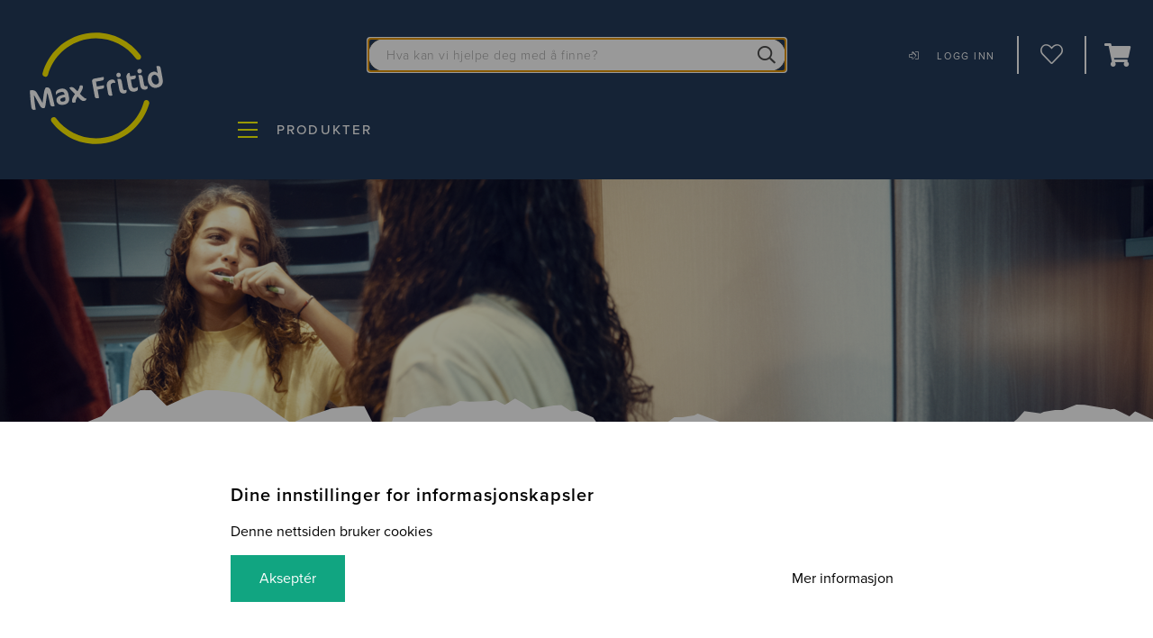

--- FILE ---
content_type: text/html; charset=utf-8
request_url: https://www.maxfritid.no/forhandlere/kroken-caravan-as-alesund/produkter/vann-og-vvs/
body_size: 47087
content:

<!DOCTYPE html>
<html id="html" lang="no">
    <head>
<meta charset="utf-8">
<meta http-equiv="X-UA-Compatible" content="IE=edge">
<title>Vann og VVS</title>
<meta name="description" content="Vann og VVS til bobil og campingvogn – Alt du trenger p&#229; reisen S&#248;rg for komfort og funksjonalitet p&#229; turen med v&#229;rt brede utvalg av vann- og...">

<meta name="viewport" content="width=device-width, initial-scale=1, minimum-scale=1 user-scalable=no">


<link rel="shortcut icon" href="/public/favicons/favicon.ico">
<link rel="icon" sizes="16x16 32x32 64x64" href="/public/favicons/favicon.ico">
<link rel="icon" type="image/png" sizes="196x196" href="/public/favicons/favicon-192.png">
<link rel="icon" type="image/png" sizes="160x160" href="/public/favicons/favicon-160.png">
<link rel="icon" type="image/png" sizes="96x96" href="/public/favicons/favicon-96.png">
<link rel="icon" type="image/png" sizes="64x64" href="/public/favicons/favicon-64.png">
<link rel="icon" type="image/png" sizes="32x32" href="/public/favicons/favicon-32.png">
<link rel="icon" type="image/png" sizes="16x16" href="/public/favicons/favicon-16.png">
<link rel="apple-touch-icon" href="/public/favicons/favicon-57.png">
<link rel="apple-touch-icon" sizes="114x114" href="/public/favicons/favicon-114.png">
<link rel="apple-touch-icon" sizes="72x72" href="/public/favicons/favicon-72.png">
<link rel="apple-touch-icon" sizes="144x144" href="/public/favicons/favicon-144.png">
<link rel="apple-touch-icon" sizes="60x60" href="/public/favicons/favicon-60.png">
<link rel="apple-touch-icon" sizes="120x120" href="/public/favicons/favicon-120.png">
<link rel="apple-touch-icon" sizes="76x76" href="/public/favicons/favicon-76.png">
<link rel="apple-touch-icon" sizes="152x152" href="/public/favicons/favicon-152.png">
<link rel="apple-touch-icon" sizes="180x180" href="/public/favicons/favicon-180.png">
<meta name="msapplication-TileColor" content="#FFFFFF">
<meta name="msapplication-TileImage" content="/public/favicons/favicon-144.png">
<meta name="msapplication-config" content="/public/favicons/browserconfig.xml">

<link rel="search" type="application/opensearchdescription+xml" href="/opensearch.xml" title="Foundation Search">


<link rel="preconnect" href="https://unpkg.com" crossorigin>
<link rel="preconnect" href="https://use.typekit.net" crossorigin>
<link rel="preconnect" href="https://p.typekit.net" crossorigin>
<link rel="preconnect" href="https://dl.episerver.net" crossorigin>
<link rel="preconnect" href="https://www.google-analytics.com" crossorigin>



<meta property="og:title" content="Vann og VVS">
<meta property="og:description" content="Vann og VVS til bobil og campingvogn – Alt du trenger p&#229; reisen S&#248;rg for komfort og funksjonalitet p&#229; turen med v&#229;rt brede utvalg av vann- og...">
<meta property="og:url" content="https://www.maxfritid.no/forhandlere/kroken-caravan-as-alesund/produkter/vann-og-vvs/">
<meta name="og:site_name" content="Max Fritid">


<meta name="facebook-domain-verification" content="obzeuurflyjozwb2ffmv9ag0zxgj63" />

        <link href="https://www.maxfritid.no/forhandlere/kroken-caravan-as-alesund/produkter/vann-og-vvs/" rel="canonical" /><link href="https://www.maxfritid.no/forhandlere/kroken-caravan-as-alesund/produkter/vann-og-vvs/?page=2" rel="next" />
    
        

    <script type="text/javascript">
            var appInsights = window.appInsights || function (a) {
                function b(a) { c[a] = function () { var b = arguments; c.queue.push(function () { c[a].apply(c, b) }) } } var c = { config: a }, d = document, e = window; setTimeout(function () { var b = d.createElement("script"); b.src = a.url || "https://az416426.vo.msecnd.net/scripts/a/ai.0.js", d.getElementsByTagName("script")[0].parentNode.appendChild(b) }); try { c.cookie = d.cookie } catch (a) { } c.queue = []; for (var f = ["Event", "Exception", "Metric", "PageView", "Trace", "Dependency"]; f.length;)b("track" + f.pop()); if (b("setAuthenticatedUserContext"), b("clearAuthenticatedUserContext"), b("startTrackEvent"), b("stopTrackEvent"), b("startTrackPage"), b("stopTrackPage"), b("flush"), !a.disableExceptionTracking) { f = "onerror", b("_" + f); var g = e[f]; e[f] = function (a, b, d, e, h) { var i = g && g(a, b, d, e, h); return !0 !== i && c["_" + f](a, b, d, e, h), i } } return c
            }({
                instrumentationKey: "98c43b22-8a83-479c-80e8-e250aade94e2"
            });
            window.appInsights = appInsights, appInsights.queue && 0 === appInsights.queue.length && appInsights.trackPageView();
    </script>

    <!-- Google Tag Manager -->
    <script>
    (function (w, d, s, l, i) {
        w[l] = w[l] || []; w[l].push({
            'gtm.start':
            new Date().getTime(), event: 'gtm.js'
        }); var f = d.getElementsByTagName(s)[0],
            j = d.createElement(s), dl = l != 'dataLayer' ? '&l=' + l : ''; j.async = true; j.src =
                'https://www.googletagmanager.com/gtm.js?id=' + i + dl; f.parentNode.insertBefore(j, f);
        })(window, document, 'script', 'dataLayer', 'GTM-K5ZPV3D');</script>
    <!-- End Google Tag Managerz -->

    <script>
        LUX = (function () { var a = ("undefined" !== typeof (LUX) && "undefined" !== typeof (LUX.gaMarks) ? LUX.gaMarks : []); var d = ("undefined" !== typeof (LUX) && "undefined" !== typeof (LUX.gaMeasures) ? LUX.gaMeasures : []); var j = "LUX_start"; var k = window.performance; var l = ("undefined" !== typeof (LUX) && LUX.ns ? LUX.ns : (Date.now ? Date.now() : +(new Date()))); if (k && k.timing && k.timing.navigationStart) { l = k.timing.navigationStart } function f() { if (k && k.now) { return k.now() } var o = Date.now ? Date.now() : +(new Date()); return o - l } function b(n) { if (k) { if (k.mark) { return k.mark(n) } else { if (k.webkitMark) { return k.webkitMark(n) } } } a.push({ name: n, entryType: "mark", startTime: f(), duration: 0 }); return } function m(p, t, n) { if ("undefined" === typeof (t) && h(j)) { t = j } if (k) { if (k.measure) { if (t) { if (n) { return k.measure(p, t, n) } else { return k.measure(p, t) } } else { return k.measure(p) } } else { if (k.webkitMeasure) { return k.webkitMeasure(p, t, n) } } } var r = 0, o = f(); if (t) { var s = h(t); if (s) { r = s.startTime } else { if (k && k.timing && k.timing[t]) { r = k.timing[t] - k.timing.navigationStart } else { return } } } if (n) { var q = h(n); if (q) { o = q.startTime } else { if (k && k.timing && k.timing[n]) { o = k.timing[n] - k.timing.navigationStart } else { return } } } d.push({ name: p, entryType: "measure", startTime: r, duration: (o - r) }); return } function h(n) { return c(n, g()) } function c(p, o) { for (i = o.length - 1; i >= 0; i--) { var n = o[i]; if (p === n.name) { return n } } return undefined } function g() { if (k) { if (k.getEntriesByType) { return k.getEntriesByType("mark") } else { if (k.webkitGetEntriesByType) { return k.webkitGetEntriesByType("mark") } } } return a } return { mark: b, measure: m, gaMarks: a, gaMeasures: d } })(); LUX.ns = (Date.now ? Date.now() : +(new Date())); LUX.ac = []; LUX.cmd = function (a) { LUX.ac.push(a) }; LUX.init = function () { LUX.cmd(["init"]) }; LUX.send = function () { LUX.cmd(["send"]) }; LUX.addData = function (a, b) { LUX.cmd(["addData", a, b]) }; LUX_ae = []; window.addEventListener("error", function (a) { LUX_ae.push(a) }); LUX_al = []; if ("function" === typeof (PerformanceObserver) && "function" === typeof (PerformanceLongTaskTiming)) { var LongTaskObserver = new PerformanceObserver(function (c) { var b = c.getEntries(); for (var a = 0; a < b.length; a++) { var d = b[a]; LUX_al.push(d) } }); try { LongTaskObserver.observe({ type: ["longtask"] }) } catch (e) { } };
        LUX.label = "Product list page (category)";
    </script>
    <script src="https://cdn.speedcurve.com/js/lux.js?id=176896944" async defer crossorigin="anonymous"></script>

    <script src="https://assets.mailmojo.no/sdk.js" data-token="hwVQGHC3rFEEX44oMmjtSBRbrZASTa" async></script>

<link href="https://www.maxfritid.no/forhandlere/kroken-caravan-as-alesund/produkter/vann-og-vvs/" hreflang="no" rel="alternate" />
<link href="https://www.maxfritid.no/forhandlere/kroken-caravan-as-alesund/produkter/vann-og-vvs/" hreflang="x-default" rel="alternate" />


        
    
<script type="application/ld+json">
    {
    "@context": "http://schema.org",
    "@type": "ItemList",
    "url": "https://www.maxfritid.no/forhandlere/kroken-caravan-as-alesund/produkter/vann-og-vvs/",
    "numberOfItems": "283",
    "itemListElement": [

        
            {
            "@type": "ListItem",
            "image": "https://www.maxfritid.no/globalassets/feedresources/56465_.jpg",
            "url": "https://www.maxfritid.no/forhandlere/kroken-caravan-as-alesund/produkter/outlet/toalett-kassett-cts4110-keramisk-innlegg--dometic-/",
            "name": "CTS4110 Toalett kassett keramisk innlegg",
            "position": "1"
            },

        
        
            {
            "@type": "ListItem",
            "image": "https://www.maxfritid.no/globalassets/feedresources/41241.jpg",
            "url": "https://www.maxfritid.no/forhandlere/kroken-caravan-as-alesund/produkter/vann-og-vvs/toalett/innebygd-toalett/toalett-aqua-magic-bravura-low/",
            "name": "Aqua Magic Bravura Innebygd toalett Lav",
            "position": "2"
            },

        
        
            {
            "@type": "ListItem",
            "image": "https://www.maxfritid.no/globalassets/feedresources/21541_.jpg",
            "url": "https://www.maxfritid.no/forhandlere/kroken-caravan-as-alesund/produkter/vann-og-vvs/vannbereder/bereder-varmtv.tr.therme-tt2/",
            "name": "Varmtvannsbereder Thereme TT2 5 L",
            "position": "3"
            },

        
        
            {
            "@type": "ListItem",
            "image": "https://www.maxfritid.no/globalassets/feedresources/22930_.jpg",
            "url": "https://www.maxfritid.no/forhandlere/kroken-caravan-as-alesund/produkter/vann-og-vvs/toalett/avfallstank-e6a25a62/tank-avfall-thetford-kassett-c2-venstre-side/",
            "name": "Tank avfall THETFORD kassett C2 Venstre side",
            "position": "4"
            },

        
        
            {
            "@type": "ListItem",
            "image": "https://www.maxfritid.no/globalassets/feedresources/40438__1.jpg",
            "url": "https://www.maxfritid.no/forhandlere/kroken-caravan-as-alesund/produkter/vann-og-vvs/vannpumpe/pumpe-sirkulasjon-alde/",
            "name": "Pumpe sirkulasjon ALDE",
            "position": "5"
            },

        
        
            {
            "@type": "ListItem",
            "image": "https://www.maxfritid.no/globalassets/feedresources/thetford_portapotti_565-front_closed_rgb.jpg",
            "url": "https://www.maxfritid.no/forhandlere/kroken-caravan-as-alesund/produkter/vann-og-vvs/toalett/flyttbart-toalett/toalett-porta-potti-exellence-electric-granite-the/",
            "name": "Porta Potti Exellence 565E Elektrisk pumpe",
            "position": "6"
            },

        
        
            {
            "@type": "ListItem",
            "image": "https://www.maxfritid.no/globalassets/feedresources/87056a.jpg",
            "url": "https://www.maxfritid.no/forhandlere/kroken-caravan-as-alesund/produkter/vann-og-vvs/toalett/tilbehor-toalett/ventil-sog-toalett-utlufting-c400-luke/",
            "name": "Ventil til toalett C400 luke",
            "position": "7"
            },

        
        
            {
            "@type": "ListItem",
            "image": "https://www.maxfritid.no/globalassets/feedresources/87057a.jpg",
            "url": "https://www.maxfritid.no/forhandlere/kroken-caravan-as-alesund/produkter/vann-og-vvs/toalett/tilbehor-toalett/ventil-sog-toalett-utlufting-c400-tak/",
            "name": "Ventil til toalett C400 tak",
            "position": "8"
            },

        
        
            {
            "@type": "ListItem",
            "image": "https://www.maxfritid.no/globalassets/feedresources/87054a.jpg",
            "url": "https://www.maxfritid.no/forhandlere/kroken-caravan-as-alesund/produkter/vann-og-vvs/toalett/tilbehor-toalett/ventil-sog-toalett-utlufting-c250260-luke/",
            "name": "Ventil til toalett C250/260 luke",
            "position": "9"
            },

        
        
            {
            "@type": "ListItem",
            "image": "https://www.maxfritid.no/globalassets/feedresources/87055a.jpg",
            "url": "https://www.maxfritid.no/forhandlere/kroken-caravan-as-alesund/produkter/vann-og-vvs/toalett/tilbehor-toalett/ventil-sog-toalett-utlufting-c250260-tak/",
            "name": "Ventil til toalett C250/260 tak",
            "position": "10"
            },

        
        
            {
            "@type": "ListItem",
            "image": "https://www.maxfritid.no/globalassets/feedresources/87060a.jpg",
            "url": "https://www.maxfritid.no/forhandlere/kroken-caravan-as-alesund/produkter/vann-og-vvs/toalett/tilbehor-toalett/ventil-sog-toalett-utlufting-c2c3c4-luke/",
            "name": "Ventil til toalett C2/C3/C4 luke",
            "position": "11"
            },

        
        
            {
            "@type": "ListItem",
            "image": "https://www.maxfritid.no/globalassets/feedresources/87058a.jpg",
            "url": "https://www.maxfritid.no/forhandlere/kroken-caravan-as-alesund/produkter/vann-og-vvs/toalett/tilbehor-toalett/ventil-sog-toalett-utlufting-c220-luke/",
            "name": "Ventil til toalett C220 luke",
            "position": "12"
            },

        
        
            {
            "@type": "ListItem",
            "image": "https://www.maxfritid.no/globalassets/feedresources/87059a.jpg",
            "url": "https://www.maxfritid.no/forhandlere/kroken-caravan-as-alesund/produkter/vann-og-vvs/toalett/ventil-sog-toalett-utlufting-c220-tak/",
            "name": "Ventil til toalett C220 tak",
            "position": "13"
            },

        
        
            {
            "@type": "ListItem",
            "image": "https://www.maxfritid.no/globalassets/feedresources/87053a.jpg",
            "url": "https://www.maxfritid.no/forhandlere/kroken-caravan-as-alesund/produkter/vann-og-vvs/toalett/tilbehor-toalett/ventil-sog-toalett-utlufting-c200-tak/",
            "name": "Ventil til toalett C200 tak",
            "position": "14"
            },

        
        
            {
            "@type": "ListItem",
            "image": "https://www.maxfritid.no/globalassets/feedresources/22682.jpg",
            "url": "https://www.maxfritid.no/forhandlere/kroken-caravan-as-alesund/produkter/vann-og-vvs/vannkraner/vaskekran/kran-blande-215mm-mbryter-charisma-reich-chrom/",
            "name": "Charisma 215 Vannkran blande Chrome",
            "position": "15"
            },

        
        
            {
            "@type": "ListItem",
            "image": "https://www.maxfritid.no/globalassets/feedresources/63812_.jpg",
            "url": "https://www.maxfritid.no/forhandlere/kroken-caravan-as-alesund/produkter/vann-og-vvs/toalett/tilbehor-toalett/renew-kit-dometic-toalett-ctw4110-ctws4110-ctw-3/",
            "name": "Renew Kit til toalett CTW4110, CTS4110, CTW 3110",
            "position": "16"
            },

        
        
            {
            "@type": "ListItem",
            "image": "https://www.maxfritid.no/globalassets/feedresources/86738_.jpg",
            "url": "https://www.maxfritid.no/forhandlere/kroken-caravan-as-alesund/produkter/vann-og-vvs/toalett/avfallstank-e6a25a62/tank-avfall-thetford-indus/",
            "name": "iNDUS Avfallstank 19 l",
            "position": "17"
            },

        
        
            {
            "@type": "ListItem",
            "image": "https://www.maxfritid.no/globalassets/feedresources/70448.png",
            "url": "https://www.maxfritid.no/forhandlere/kroken-caravan-as-alesund/produkter/vann-og-vvs/vannkraner/dusjkran/kran-blande-mdusj-og-bryter-concept-e-julia-reic-6be76678/",
            "name": "Kran blande m/dusj og bryter CONCEPT E +JULIA REIC",
            "position": "18"
            },

        
        
            {
            "@type": "ListItem",
            "image": "https://www.maxfritid.no/globalassets/feedresources/70918.jpg",
            "url": "https://www.maxfritid.no/forhandlere/kroken-caravan-as-alesund/produkter/vann-og-vvs/vannkraner/vaskekran/kran-blande-mbryter-160-mm-charisma-reich-chrome---uniquick/",
            "name": "Charisma 160 Vannkran blande Chrome Uniquick",
            "position": "19"
            },

        
        
            {
            "@type": "ListItem",
            "image": "https://www.maxfritid.no/globalassets/feedresources/skjermbilde-2025-04-11-kl.-09.10.01.png",
            "url": "https://www.maxfritid.no/forhandlere/kroken-caravan-as-alesund/produkter/vann-og-vvs/koblingsutstyr/uttak-vann-med-avtakbar-tilbakeslagsventil-reich/",
            "name": "Cityvann regulator Colorado Plus m.avtakbar tilbakeslagsventil",
            "position": "20"
            },

        
        
            {
            "@type": "ListItem",
            "image": "https://www.maxfritid.no/globalassets/feedresources/50880_.jpg",
            "url": "https://www.maxfritid.no/forhandlere/kroken-caravan-as-alesund/produkter/vann-og-vvs/vannkraner/vaskekran/kran-blande-mdusj-og-bryter-concept-e-julia-reic/",
            "name": "Kran blande m/dusj og bryter CONCEPT E +JULIA REIC",
            "position": "21"
            },

        
        
            {
            "@type": "ListItem",
            "image": "https://www.maxfritid.no/globalassets/feedresources/70457_a.jpg",
            "url": "https://www.maxfritid.no/forhandlere/kroken-caravan-as-alesund/produkter/vann-og-vvs/vannkraner/vaskekran/kran-blande-kunststoff-215mm-mbryter-charisma-rei-41ad9b01/",
            "name": "Charisma 215 Vannkran blande Kunststoff Uniquick",
            "position": "22"
            },

        
        
            {
            "@type": "ListItem",
            "image": "https://www.maxfritid.no/globalassets/feedresources/46756_.jpg",
            "url": "https://www.maxfritid.no/forhandlere/kroken-caravan-as-alesund/produkter/vann-og-vvs/toalett/tilbehor-toalett/ventilator-elektrisk-toalett-c-250-med-filter-thet/",
            "name": "Elektrisk ventilator m/filter til toalett C250",
            "position": "23"
            },

        
        
            {
            "@type": "ListItem",
            "image": "https://www.maxfritid.no/globalassets/feedresources/57611_.jpg",
            "url": "https://www.maxfritid.no/forhandlere/kroken-caravan-as-alesund/produkter/vann-og-vvs/toalett/tilbehor-toalett/ventilator-elektrisk-toalett-c-260-med-filter-thet/",
            "name": "Elektrisk ventilator m/filter til toalett C-260",
            "position": "24"
            },

        
        
            {
            "@type": "ListItem",
            "image": "https://www.maxfritid.no/globalassets/feedresources/52429_b.png",
            "url": "https://www.maxfritid.no/forhandlere/kroken-caravan-as-alesund/produkter/vann-og-vvs/toalett/flyttbart-toalett/toalett-porta-potti-exellence-hvit-stempel-thetfor/",
            "name": "Porta Potti Exellence 565P Stempelpumpe",
            "position": "25"
            },

        
        
            {
            "@type": "ListItem",
            "image": "https://www.maxfritid.no/globalassets/feedresources/27445_.png",
            "url": "https://www.maxfritid.no/forhandlere/kroken-caravan-as-alesund/produkter/vann-og-vvs/vannkraner/vaskekran/kran-blande-mdusjslange-duett-reich-chrom/",
            "name": "Duett Vannkran blande m/dusjslange Chrome",
            "position": "26"
            },

        
        
            {
            "@type": "ListItem",
            "image": "https://www.maxfritid.no/globalassets/feedresources/26261_.jpg",
            "url": "https://www.maxfritid.no/forhandlere/kroken-caravan-as-alesund/produkter/vann-og-vvs/vannpumpe/pumpe-sirkulasjon-alde-compact-12v/",
            "name": "Pumpe sirkulasjon ALDE COMPACT 12V",
            "position": "27"
            },

        
        
            {
            "@type": "ListItem",
            "image": "https://www.maxfritid.no/globalassets/feedresources/60761_.jpg",
            "url": "https://www.maxfritid.no/forhandlere/kroken-caravan-as-alesund/produkter/vann-og-vvs/vannpumpe/trykkpumpe/pumpe-trykk-shurflo-soft-ls4142-113-l--21-bar/",
            "name": "Trykkpumpe SHURFLO Soft LS4142 11,3 l / 2,1 bar",
            "position": "28"
            },

        
        
            {
            "@type": "ListItem",
            "image": "https://www.maxfritid.no/globalassets/feedresources/78632.jpg",
            "url": "https://www.maxfritid.no/forhandlere/kroken-caravan-as-alesund/produkter/vann-og-vvs/vannpumpe/trykkpumpe/pumpe-trykk-aquaking-ls225-79lmin-14-bar/",
            "name": "Pumpe trykk AQUAKING LS225 7,9l/min 1,4 bar",
            "position": "29"
            },

        
        
            {
            "@type": "ListItem",
            "image": "https://www.maxfritid.no/globalassets/feedresources/70457_a.jpg",
            "url": "https://www.maxfritid.no/forhandlere/kroken-caravan-as-alesund/produkter/vann-og-vvs/vannkraner/vaskekran/kran-blande-ubryter-160mm-charisma-reich-chrom---/",
            "name": "Charisma 160 Vannkran blande u/bryter Chrome Uniquick",
            "position": "30"
            },

        
        
            {
            "@type": "ListItem",
            "image": "https://www.maxfritid.no/globalassets/feedresources/53639.jpg",
            "url": "https://www.maxfritid.no/forhandlere/kroken-caravan-as-alesund/produkter/vann-og-vvs/toalett/fresh-up-sett/fresh-up-set-c250c260-thetford/",
            "name": "Fresh-up Sett til toalett C250/C260 m/ hjul",
            "position": "31"
            },

        
        
            {
            "@type": "ListItem",
            "image": "https://www.maxfritid.no/globalassets/feedresources/63228_.jpg",
            "url": "https://www.maxfritid.no/forhandlere/kroken-caravan-as-alesund/produkter/vann-og-vvs/vannkraner/dusjkran/uttak-dusj-reich-hvit.-med-bryter-slange-og-bland/",
            "name": "Uttak dusj m/bryter, slange hvit",
            "position": "32"
            },

        
        
            {
            "@type": "ListItem",
            "image": "https://www.maxfritid.no/globalassets/feedresources/63229_.jpg",
            "url": "https://www.maxfritid.no/forhandlere/kroken-caravan-as-alesund/produkter/vann-og-vvs/vannkraner/dusjkran/uttak-dusj-reich-gra/",
            "name": "Uttak dusj m/bryter, slange gr&#229;",
            "position": "33"
            },

        
        
            {
            "@type": "ListItem",
            "image": "https://www.maxfritid.no/globalassets/feedresources/70457_.png",
            "url": "https://www.maxfritid.no/forhandlere/kroken-caravan-as-alesund/produkter/vann-og-vvs/vannkraner/vaskekran/kran-blande-kunststoff-215mm-mbryter-charisma-rei/",
            "name": "Charisma 215 Vannkran blande Kunststoff",
            "position": "34"
            },

        
        
            {
            "@type": "ListItem",
            "image": "https://www.maxfritid.no/globalassets/feedresources/46271_a.jpg",
            "url": "https://www.maxfritid.no/forhandlere/kroken-caravan-as-alesund/produkter/vann-og-vvs/vannkraner/vaskekran/kran-blande-mbryter-trend-s-reich-chrom/",
            "name": "Trend S Vannkran blande Chrome",
            "position": "35"
            },

        
        
            {
            "@type": "ListItem",
            "image": "https://www.maxfritid.no/globalassets/feedresources/66662_.jpg",
            "url": "https://www.maxfritid.no/forhandlere/kroken-caravan-as-alesund/produkter/vann-og-vvs/toalett/fresh-up-sett/fresh-up-set-c-234-hoyre-thetford/",
            "name": "Fresh-up Sett til toalett C2/C3/C4 m/ hjul H&#248;yre",
            "position": "36"
            },

        
        
            {
            "@type": "ListItem",
            "image": "https://www.maxfritid.no/globalassets/feedresources/66661_.jpg",
            "url": "https://www.maxfritid.no/forhandlere/kroken-caravan-as-alesund/produkter/vann-og-vvs/toalett/fresh-up-sett/fresh-up-set-c-234-venstre-thetford/",
            "name": "Fresh-up Sett til toalett C2/C3/C4 m/ hjul Venstre",
            "position": "37"
            },

        
        
            {
            "@type": "ListItem",
            "image": "https://www.maxfritid.no/globalassets/feedresources/78603_b.jpg",
            "url": "https://www.maxfritid.no/forhandlere/kroken-caravan-as-alesund/produkter/vann-og-vvs/toalett/fresh-up-sett/fresh-up-set-c500-venstrehoyre-hobby-thetford/",
            "name": "Fresh-up Sett til toalett C500 Hobby",
            "position": "38"
            },

        
        
            {
            "@type": "ListItem",
            "image": "https://www.maxfritid.no/globalassets/feedresources/66660_.jpg",
            "url": "https://www.maxfritid.no/forhandlere/kroken-caravan-as-alesund/produkter/vann-og-vvs/toalett/fresh-up-sett/fresh-up-set-c-200-med-hjul-thetford/",
            "name": "Fresh-up Sett til toalett C200 m/ hjul",
            "position": "39"
            },

        
        
            {
            "@type": "ListItem",
            "image": "https://www.maxfritid.no/globalassets/feedresources/78601_b.jpg",
            "url": "https://www.maxfritid.no/forhandlere/kroken-caravan-as-alesund/produkter/vann-og-vvs/toalett/fresh-up-sett/fresh-up-set-c-220-med-hjul-thetford/",
            "name": "Fresh-up Sett til toalett C220 m/ hjul",
            "position": "40"
            },

        
        
            {
            "@type": "ListItem",
            "image": "https://www.maxfritid.no/globalassets/feedresources/51846_.jpg",
            "url": "https://www.maxfritid.no/forhandlere/kroken-caravan-as-alesund/produkter/vann-og-vvs/toalett/fresh-up-sett/fresh-up-set-c-400-thetford/",
            "name": "Fresh-up Sett til toalett C400 m/ hjul",
            "position": "41"
            },

        
        
            {
            "@type": "ListItem",
            "image": "https://www.maxfritid.no/globalassets/feedresources/78602_b.jpg",
            "url": "https://www.maxfritid.no/forhandlere/kroken-caravan-as-alesund/produkter/vann-og-vvs/toalett/fresh-up-sett/fresh-up-set-c500-venstrehoyre-hymer-thetford/",
            "name": "Fresh-up Sett til toalett C500 Hymer",
            "position": "42"
            },

        
        
            {
            "@type": "ListItem",
            "image": "https://www.maxfritid.no/globalassets/feedresources/70436.jpg",
            "url": "https://www.maxfritid.no/forhandlere/kroken-caravan-as-alesund/produkter/vann-og-vvs/vannkraner/vaskekran/kran-blande-mbryter-trend-s-reich-chrom---uniquic/",
            "name": "Trend S Vannkran blande Chrome Uniquick",
            "position": "43"
            },

        
        
            {
            "@type": "ListItem",
            "image": "https://www.maxfritid.no/globalassets/feedresources/84424.jpg",
            "url": "https://www.maxfritid.no/forhandlere/kroken-caravan-as-alesund/produkter/vann-og-vvs/vannkraner/vaskekran/kran-blande-mbryter-vector-s-high-reich-chrom/",
            "name": "Vector S Vannkran blande Chrome Uniquick",
            "position": "44"
            },

        
        
            {
            "@type": "ListItem",
            "image": "https://www.maxfritid.no/globalassets/feedresources/70459.png",
            "url": "https://www.maxfritid.no/forhandlere/kroken-caravan-as-alesund/produkter/vann-og-vvs/vannkraner/vaskekran/kran-blande-ubryter-keramik-ut-chrom---uniquick/",
            "name": "Kran blande u/bryter KERAMIK UT Chrom - UNIQUICK",
            "position": "45"
            },

        
        
            {
            "@type": "ListItem",
            "image": "https://www.maxfritid.no/globalassets/feedresources/88100-d.jpg",
            "url": "https://www.maxfritid.no/forhandlere/kroken-caravan-as-alesund/produkter/vann-og-vvs/toalett/tilbehor-toalett/toalettskal-porselen-twusch-c234-thetford/",
            "name": "Toalettsk&#229;l Twusch C-250 porselen ",
            "position": "46"
            },

        
        
            {
            "@type": "ListItem",
            "image": "https://www.maxfritid.no/globalassets/feedresources/88100-d.jpg",
            "url": "https://www.maxfritid.no/forhandlere/kroken-caravan-as-alesund/produkter/vann-og-vvs/toalett/tilbehor-toalett/toalettskal-porselen-twusch-c234-thetford/",
            "name": "Toalettsk&#229;l Twusch C-260 porselen ",
            "position": "47"
            },

        
        
            {
            "@type": "ListItem",
            "image": "https://www.maxfritid.no/globalassets/feedresources/87793.jpg",
            "url": "https://www.maxfritid.no/forhandlere/kroken-caravan-as-alesund/produkter/vann-og-vvs/vannkraner/kran-blande-slm-twister-e-chrome-standard-kobling-reich/",
            "name": "Kran blande SLM TWISTER E chrome Standard kobling Reich",
            "position": "48"
            },

        
        
            {
            "@type": "ListItem",
            "image": "https://www.maxfritid.no/globalassets/feedresources/70430.jpg",
            "url": "https://www.maxfritid.no/forhandlere/kroken-caravan-as-alesund/produkter/vann-og-vvs/vannkraner/vaskekran/kran-blande-mbryter-pelikan-reich-chrom---uniquic/",
            "name": "Pelikan Vannkran blande Chrome Uniquick",
            "position": "49"
            },

        
        
            {
            "@type": "ListItem",
            "image": "https://www.maxfritid.no/globalassets/feedresources/52425_.jpg",
            "url": "https://www.maxfritid.no/forhandlere/kroken-caravan-as-alesund/produkter/vann-og-vvs/toalett/flyttbart-toalett/toalett-porta-potti-qube-335-hdk-hvit-thetford/",
            "name": "Porta Potti Qube 335",
            "position": "50"
            },

        
        
            {
            "@type": "ListItem",
            "image": "https://www.maxfritid.no/globalassets/feedresources/67031_.jpg",
            "url": "https://www.maxfritid.no/forhandlere/kroken-caravan-as-alesund/produkter/vann-og-vvs/vannkraner/vaskekran/kran-blande-mbryter-trend-sv-large-reich-chrom/",
            "name": "Trend SV Large Vannkran blande Chrome",
            "position": "51"
            },

        
        
            {
            "@type": "ListItem",
            "image": "https://www.maxfritid.no/globalassets/feedresources/67022.jpg",
            "url": "https://www.maxfritid.no/forhandlere/kroken-caravan-as-alesund/produkter/vann-og-vvs/vannkraner/vaskekran/kran-blande-mbryter-consept-s90-reich-chrom/",
            "name": "Consept S90 Vannkran blande Chrome",
            "position": "52"
            },

        
        
            {
            "@type": "ListItem",
            "image": "https://www.maxfritid.no/globalassets/feedresources/36201_.jpg",
            "url": "https://www.maxfritid.no/forhandlere/kroken-caravan-as-alesund/produkter/vann-og-vvs/toalett/tilbehor-toalett/boks-oppbevaring-toalettank-c200/",
            "name": "Oppbevaringsboks til toalettank C200",
            "position": "53"
            },

        
        
            {
            "@type": "ListItem",
            "image": "https://www.maxfritid.no/globalassets/feedresources/67025.jpg",
            "url": "https://www.maxfritid.no/forhandlere/kroken-caravan-as-alesund/produkter/vann-og-vvs/vannkraner/vaskekran/kran-blande-mbryter-pelikan-reich-chrom/",
            "name": "Pelikan Vannkran blande Chrome",
            "position": "54"
            },

        
        
            {
            "@type": "ListItem",
            "image": "https://www.maxfritid.no/globalassets/feedresources/41039.jpg",
            "url": "https://www.maxfritid.no/forhandlere/kroken-caravan-as-alesund/produkter/vann-og-vvs/vannkraner/vaskekran/kran-blande-ubryter-keramik-ut-chrom/",
            "name": "Kran blande u/bryter KERAMIK UT Chrom",
            "position": "55"
            },

        
        
            {
            "@type": "ListItem",
            "image": "https://www.maxfritid.no/globalassets/feedresources/63211.jpg",
            "url": "https://www.maxfritid.no/forhandlere/kroken-caravan-as-alesund/produkter/vann-og-vvs/vannkraner/vaskekran/kran-blande-mbryter-vector-s-reich-chrom/",
            "name": "Vector S Vannkran blande Chrome",
            "position": "56"
            },

        
        
            {
            "@type": "ListItem",
            "image": "https://www.maxfritid.no/globalassets/feedresources/70423.jpg",
            "url": "https://www.maxfritid.no/forhandlere/kroken-caravan-as-alesund/produkter/vann-og-vvs/vannkraner/vaskekran/kran-blande-mbryter-consept-s90-reich-chrom---uni/",
            "name": "Consept S90 Vannkran blande Chrome Uniquick",
            "position": "57"
            },

        
        
            {
            "@type": "ListItem",
            "image": "https://www.maxfritid.no/globalassets/feedresources/22682.jpg",
            "url": "https://www.maxfritid.no/forhandlere/kroken-caravan-as-alesund/produkter/vann-og-vvs/vannkraner/vaskekran/kran-blande-mbryter-160mm-charisma-reich-chrom/",
            "name": "Charisma 160 Vannkran blande Chrome",
            "position": "58"
            },

        
        
            {
            "@type": "ListItem",
            "image": "https://www.maxfritid.no/globalassets/feedresources/46776.jpg",
            "url": "https://www.maxfritid.no/forhandlere/kroken-caravan-as-alesund/produkter/vann-og-vvs/vannkraner/vaskekran/kran-blande-mmikrobryter-concept-s-reich-chrom/",
            "name": "Concept S Vannkran blande m/mikrobryter Chrome",
            "position": "59"
            },

        
        
            {
            "@type": "ListItem",
            "image": "https://www.maxfritid.no/globalassets/feedresources/69339.png",
            "url": "https://www.maxfritid.no/forhandlere/kroken-caravan-as-alesund/produkter/vann-og-vvs/vannkraner/kran-blande-mdusj-uten-bryter-concept-e-julia-re/",
            "name": "Julia Vannkran m/dusj Blande Concept u/bryter",
            "position": "60"
            },

        
        
            {
            "@type": "ListItem",
            "image": "https://www.maxfritid.no/globalassets/feedresources/27804_.png",
            "url": "https://www.maxfritid.no/forhandlere/kroken-caravan-as-alesund/produkter/vann-og-vvs/vannkraner/vaskekran/kran-blande-mdusjbryter-kama-reich-chrom/",
            "name": "Kran blande m/dusj/bryter KAMA REICH Chrom",
            "position": "61"
            },

        
        
            {
            "@type": "ListItem",
            "image": "https://www.maxfritid.no/globalassets/feedresources/70411.jpg",
            "url": "https://www.maxfritid.no/forhandlere/kroken-caravan-as-alesund/produkter/vann-og-vvs/vannkraner/vaskekran/kran-blande-kunststoff-160mm-mbryter-charisma-rei-1ef3d6a7/",
            "name": "Charisma 160 Vannkran blande Kunststoff Uniquick",
            "position": "62"
            },

        
        
            {
            "@type": "ListItem",
            "image": "https://www.maxfritid.no/globalassets/feedresources/70455.jpg",
            "url": "https://www.maxfritid.no/forhandlere/kroken-caravan-as-alesund/produkter/vann-og-vvs/vannkraner/vaskekran/kran-blande-mmikrobryter-concept-s-reich-chrom---/",
            "name": "Concept S Vannkran blande m/mikrobryter Chrome Uniquick",
            "position": "63"
            },

        
        
            {
            "@type": "ListItem",
            "image": "https://www.maxfritid.no/globalassets/feedresources/70491.jpg",
            "url": "https://www.maxfritid.no/forhandlere/kroken-caravan-as-alesund/produkter/vann-og-vvs/vannkraner/vaskekran/kran-blande-mbryter-trend-e-reich-chrom---uniquic/",
            "name": "Trend E Vannkran blande Chrome Uniquick",
            "position": "64"
            },

        
        
            {
            "@type": "ListItem",
            "image": "https://www.maxfritid.no/globalassets/feedresources/36149_.jpg",
            "url": "https://www.maxfritid.no/forhandlere/kroken-caravan-as-alesund/produkter/vann-og-vvs/vannpumpe/trykkpumpe/pumpe-trykk-shurflo-12v-7-lmin-14-bar/",
            "name": "Trykkpumpe 7 l, 12V",
            "position": "65"
            },

        
        
            {
            "@type": "ListItem",
            "image": "https://www.maxfritid.no/globalassets/feedresources/70443.jpg",
            "url": "https://www.maxfritid.no/forhandlere/kroken-caravan-as-alesund/produkter/vann-og-vvs/vannkraner/vaskekran/kran-blande-mbryter-vector-e5-reich-chrom---uniqu/",
            "name": "Vector E5 Vannkran blande Chrome Uniquick",
            "position": "66"
            },

        
        
            {
            "@type": "ListItem",
            "image": "https://www.maxfritid.no/globalassets/feedresources/87516.jpg",
            "url": "https://www.maxfritid.no/forhandlere/kroken-caravan-as-alesund/produkter/vann-og-vvs/sanitarprodukter/avfallstank/sanitarvaske-powercare-tabs-botte-m100-doser-dometic/",
            "name": "Sanit&#230;rv&#230;ske PoweCare Tabs 100 doser",
            "position": "67"
            },

        
        
            {
            "@type": "ListItem",
            "image": "https://www.maxfritid.no/globalassets/feedresources/52427_f.jpg",
            "url": "https://www.maxfritid.no/forhandlere/kroken-caravan-as-alesund/produkter/vann-og-vvs/toalett/flyttbart-toalett/toalett-porta-potti-qube-365-hvit-thetford/",
            "name": "Porta Potti Qube 365",
            "position": "68"
            },

        
        
            {
            "@type": "ListItem",
            "image": "https://www.maxfritid.no/globalassets/feedresources/70422.jpg",
            "url": "https://www.maxfritid.no/forhandlere/kroken-caravan-as-alesund/produkter/vann-og-vvs/vannkraner/vaskekran/kran-blande-mbryter-consept-e-reich-chrom---uniqu/",
            "name": "Consept E Vannkran blande Chrome Uniquick",
            "position": "69"
            },

        
        
            {
            "@type": "ListItem",
            "image": "https://www.maxfritid.no/globalassets/feedresources/21189_.png",
            "url": "https://www.maxfritid.no/forhandlere/kroken-caravan-as-alesund/produkter/vann-og-vvs/vannpumpe/trykkpumpe/pumpe-trykk-aqua-8-12v-10-ltr-15-bar-fiamma/",
            "name": "Aqua 8 Trykkpumpe 12V 10 liter",
            "position": "70"
            },

        
        
            {
            "@type": "ListItem",
            "image": "https://www.maxfritid.no/globalassets/feedresources/70465.jpg",
            "url": "https://www.maxfritid.no/forhandlere/kroken-caravan-as-alesund/produkter/vann-og-vvs/vannkraner/vaskekran/kran-vann-ehm-keramik-vector-s-h.chrom---uniquick/",
            "name": "Vector S Keramik Vannkran Chrome Uniquick",
            "position": "71"
            },

        
        
            {
            "@type": "ListItem",
            "image": "https://www.maxfritid.no/globalassets/feedresources/70451.png",
            "url": "https://www.maxfritid.no/forhandlere/kroken-caravan-as-alesund/produkter/vann-og-vvs/vannkraner/vaskekran/kran-blande-mdusjbryter-kama-reich-chrom---uniqu/",
            "name": "Kran blande m/dusj/bryter KAMA REICH Chrom - UNIQU",
            "position": "72"
            },

        
        
            {
            "@type": "ListItem",
            "image": "https://www.maxfritid.no/globalassets/feedresources/67024.jpg",
            "url": "https://www.maxfritid.no/forhandlere/kroken-caravan-as-alesund/produkter/vann-og-vvs/vannkraner/vaskekran/kran-blande-mbryter-trend-e-reich-chrom/",
            "name": "Trend E Vannkran blande Chrome",
            "position": "73"
            },

        
        
            {
            "@type": "ListItem",
            "image": "https://www.maxfritid.no/globalassets/feedresources/67023_a.jpg",
            "url": "https://www.maxfritid.no/forhandlere/kroken-caravan-as-alesund/produkter/vann-og-vvs/vannkraner/vaskekran/kran-blande-mbryter-slm-contur-e-33mm-chrome-reich/",
            "name": "Contur E Vannkran blande Chrome &#216;33mm",
            "position": "74"
            },

        
        
            {
            "@type": "ListItem",
            "image": "https://www.maxfritid.no/globalassets/feedresources/60929_.jpg",
            "url": "https://www.maxfritid.no/forhandlere/kroken-caravan-as-alesund/produkter/vann-og-vvs/vannkraner/dusjkran/stang-dusj-chrome-classic/",
            "name": "Stang dusj chrome CLASSIC",
            "position": "75"
            }

        
    ]
    }
</script>


    <link rel="stylesheet" href="https://use.typekit.net/bfs7yvn.css">
<link rel="stylesheet" href="/public/v-639008692100000000/max-fritid.css" />

    </head>
    <body id="body" class="">
    <!-- Google Tag Manager (noscript) -->
    <noscript>
        <iframe src="https://www.googletagmanager.com/ns.html?id=GTM-K5ZPV3D"
                height="0" width="0" style="display:none;visibility:hidden"></iframe>
    </noscript>
    <!-- End Google Tag Manager (noscript) -->

        <a name="top" id="top"></a>
        






<header class="site-header">
    <div class="site-header__content">
        <div class="site-header__content__wrapper">
            <figure class="site-header__logo">
                    <a href="/forhandlere/kroken-caravan-as-alesund/">
                        <img class="site-header__logo__image" src="/globalassets/logos/max-fritid-tranparent.png?w=250" alt="Max Fritid transparent.png">
                    </a>
            </figure>

            <div class='site-quick-search site-quick-search--desktop '>
                <div id="react_0HNISO20R2620"></div>
            </div>
            <div class='site-quick-search site-quick-search--mobile '>
                <div id="react_0HNISO20R2621"></div>
            </div>


<div class="site-header__menu site-header__menu--template-icon-text">
    
    <div class="user__profile-menu">
                <a class="site-header__menu__button user__profile-menu__toggle" href="/login/">
                    <div>
                        <i class="site-header__menu__button__icon icon__login"></i>
                        <span class="site-header__menu__button__text">Logg inn</span>
                    </div>
                </a>
    </div>


        <a href="/profil/onskeliste/" class="site-header__menu__button">
            <i class="site-header__menu__button__icon js-heart-icon icon-heart_light"></i>
                <span class="site-header__menu__button__text">
                    Handleliste
                </span>
        </a>
</div>

                <div class="site-header__cart-flex-child">
                    <div id="react_0HNISO20R2622"></div>
                </div>
        </div>
    </div>

<div class="site-header__drawer">
    <div class="drawer">
        <button class="drawer__toggle drawer__toggle--is-inactive" aria-label="Produkter"></button>
        <div class="drawer__off-canvas">
            <div class="drawer__off-canvas__content">
                <ul class="drawer__list">
                    <li class="drawer__item drawer__item--is-active">
                            <div class="drawer__item__back-button">
        <button type="button" class="drawer__item__button">
            <span class="drawer__item__text">Tilbake</span>
            <i class="drawer__item__icon"></i>
        </button>
    </div>

                        <ul class="drawer__list drawer__list--first">
                                <h3 class="drawer__group-title">Kategori</h3>
        <li class="drawer__item drawer__item--is-active-child">
                <div class="drawer__item__expand-button">
                    <button type="button" class="drawer__item__button">
                        <span class="drawer__item__text">Fortelt</span>
                        <i class="drawer__item__icon"></i>
                    </button>
                </div>
    <div class="drawer__item__back-button">
        <button type="button" class="drawer__item__button">
            <span class="drawer__item__text">Tilbake</span>
            <i class="drawer__item__icon"></i>
        </button>
    </div>
                <div class="drawer__item__main-anchor">
                    <a class="drawer__item__link" href="/forhandlere/kroken-caravan-as-alesund/produkter/Fortelt/">
                        <span class="drawer__item__text">Fortelt</span>
                        <i class="drawer__item__icon"></i>
                    </a>
                </div>
                <ul class="drawer__list drawer__list--second">
                            <li class="drawer__item">
                                <div class="drawer__item__expand-button">
                                    <button type="button" class="drawer__item__button" data-url="/forhandlere/kroken-caravan-as-alesund/produkter/Fortelt/lufttelt/" data-has-submenu="True">
                                        <span class="drawer__item__text">Lufttelt</span>
                                        <i class="drawer__item__icon"></i>
                                    </button>
                                </div>
                                <div class="drawer__item__main-anchor">
                                    <a class="drawer__item__link" href="/forhandlere/kroken-caravan-as-alesund/produkter/Fortelt/lufttelt/">
                                        <span class="drawer__item__text">Lufttelt</span>
                                        <i class="drawer__item__icon"></i>
                                    </a>
                                </div>
                                    <ul class="drawer__list drawer__list--third">
                                                <li class="drawer__item">
                                                    <div class="drawer__item__anchor">
                                                        <a class="drawer__item__link" href="/forhandlere/kroken-caravan-as-alesund/produkter/Fortelt/lufttelt/helaarstelt/">
                                                            <span class="drawer__item__text">Hel&#229;rstelt</span>
                                                            <i class="drawer__item__icon"></i>
                                                        </a>
                                                    </div>
                                                </li>
                                                <li class="drawer__item">
                                                    <div class="drawer__item__anchor">
                                                        <a class="drawer__item__link" href="/forhandlere/kroken-caravan-as-alesund/produkter/Fortelt/lufttelt/vintertelt/">
                                                            <span class="drawer__item__text">Vintertelt</span>
                                                            <i class="drawer__item__icon"></i>
                                                        </a>
                                                    </div>
                                                </li>
                                                <li class="drawer__item">
                                                    <div class="drawer__item__anchor">
                                                        <a class="drawer__item__link" href="/forhandlere/kroken-caravan-as-alesund/produkter/Fortelt/lufttelt/sesongtelt/">
                                                            <span class="drawer__item__text">Sesongtelt</span>
                                                            <i class="drawer__item__icon"></i>
                                                        </a>
                                                    </div>
                                                </li>
                                                <li class="drawer__item">
                                                    <div class="drawer__item__anchor">
                                                        <a class="drawer__item__link" href="/forhandlere/kroken-caravan-as-alesund/produkter/Fortelt/lufttelt/a-mal/">
                                                            <span class="drawer__item__text">A-m&#229;lstelt</span>
                                                            <i class="drawer__item__icon"></i>
                                                        </a>
                                                    </div>
                                                </li>
                                    </ul>
                            </li>
                            <li class="drawer__item">
                                <div class="drawer__item__expand-button">
                                    <button type="button" class="drawer__item__button" data-url="/forhandlere/kroken-caravan-as-alesund/produkter/Fortelt/stangtelt/" data-has-submenu="True">
                                        <span class="drawer__item__text">Stangtelt</span>
                                        <i class="drawer__item__icon"></i>
                                    </button>
                                </div>
                                <div class="drawer__item__main-anchor">
                                    <a class="drawer__item__link" href="/forhandlere/kroken-caravan-as-alesund/produkter/Fortelt/stangtelt/">
                                        <span class="drawer__item__text">Stangtelt</span>
                                        <i class="drawer__item__icon"></i>
                                    </a>
                                </div>
                                    <ul class="drawer__list drawer__list--third">
                                                <li class="drawer__item">
                                                    <div class="drawer__item__anchor">
                                                        <a class="drawer__item__link" href="/forhandlere/kroken-caravan-as-alesund/produkter/Fortelt/stangtelt/stangsett/">
                                                            <span class="drawer__item__text">Stangsett</span>
                                                            <i class="drawer__item__icon"></i>
                                                        </a>
                                                    </div>
                                                </li>
                                                <li class="drawer__item">
                                                    <div class="drawer__item__anchor">
                                                        <a class="drawer__item__link" href="/forhandlere/kroken-caravan-as-alesund/produkter/Fortelt/stangtelt/forteltduk/">
                                                            <span class="drawer__item__text">Forteltduk</span>
                                                            <i class="drawer__item__icon"></i>
                                                        </a>
                                                    </div>
                                                </li>
                                    </ul>
                            </li>
                            <li class="drawer__item">
                                <div class="drawer__item__expand-button">
                                    <button type="button" class="drawer__item__button" data-url="/forhandlere/kroken-caravan-as-alesund/produkter/Fortelt/popuptelt/" data-has-submenu="False">
                                        <span class="drawer__item__text">Pop Up telt</span>
                                        <i class="drawer__item__icon"></i>
                                    </button>
                                </div>
                                <div class="drawer__item__main-anchor">
                                    <a class="drawer__item__link" href="/forhandlere/kroken-caravan-as-alesund/produkter/Fortelt/popuptelt/">
                                        <span class="drawer__item__text">Pop Up telt</span>
                                        <i class="drawer__item__icon"></i>
                                    </a>
                                </div>
                            </li>
                            <li class="drawer__item">
                                <div class="drawer__item__expand-button">
                                    <button type="button" class="drawer__item__button" data-url="/forhandlere/kroken-caravan-as-alesund/produkter/Fortelt/markisetelt-35e5f4e1/" data-has-submenu="True">
                                        <span class="drawer__item__text">Markisetelt</span>
                                        <i class="drawer__item__icon"></i>
                                    </button>
                                </div>
                                <div class="drawer__item__main-anchor">
                                    <a class="drawer__item__link" href="/forhandlere/kroken-caravan-as-alesund/produkter/Fortelt/markisetelt-35e5f4e1/">
                                        <span class="drawer__item__text">Markisetelt</span>
                                        <i class="drawer__item__icon"></i>
                                    </a>
                                </div>
                                    <ul class="drawer__list drawer__list--third">
                                                <li class="drawer__item">
                                                    <div class="drawer__item__anchor">
                                                        <a class="drawer__item__link" href="/forhandlere/kroken-caravan-as-alesund/produkter/Fortelt/markisetelt-35e5f4e1/thule-omnistor/">
                                                            <span class="drawer__item__text">Thule Panorama</span>
                                                            <i class="drawer__item__icon"></i>
                                                        </a>
                                                    </div>
                                                </li>
                                                <li class="drawer__item">
                                                    <div class="drawer__item__anchor">
                                                        <a class="drawer__item__link" href="/forhandlere/kroken-caravan-as-alesund/produkter/Fortelt/markisetelt-35e5f4e1/inaca-cs-activa/">
                                                            <span class="drawer__item__text">Inaca CS-Activa</span>
                                                            <i class="drawer__item__icon"></i>
                                                        </a>
                                                    </div>
                                                </li>
                                                <li class="drawer__item">
                                                    <div class="drawer__item__anchor">
                                                        <a class="drawer__item__link" href="/forhandlere/kroken-caravan-as-alesund/produkter/Fortelt/markisetelt-35e5f4e1/fiamma-caravanstore-zip/">
                                                            <span class="drawer__item__text">Fiamma Caravanstore ZIP</span>
                                                            <i class="drawer__item__icon"></i>
                                                        </a>
                                                    </div>
                                                </li>
                                                <li class="drawer__item">
                                                    <div class="drawer__item__anchor">
                                                        <a class="drawer__item__link" href="/forhandlere/kroken-caravan-as-alesund/produkter/Fortelt/markisetelt-35e5f4e1/inaca-dynamic-9cc29f09/">
                                                            <span class="drawer__item__text">Inaca Dynamic</span>
                                                            <i class="drawer__item__icon"></i>
                                                        </a>
                                                    </div>
                                                </li>
                                                <li class="drawer__item">
                                                    <div class="drawer__item__anchor">
                                                        <a class="drawer__item__link" href="/forhandlere/kroken-caravan-as-alesund/produkter/Fortelt/markisetelt-35e5f4e1/dometic-revo-zip/">
                                                            <span class="drawer__item__text">Dometic Revo Zip</span>
                                                            <i class="drawer__item__icon"></i>
                                                        </a>
                                                    </div>
                                                </li>
                                    </ul>
                            </li>
                            <li class="drawer__item">
                                <div class="drawer__item__expand-button">
                                    <button type="button" class="drawer__item__button" data-url="/forhandlere/kroken-caravan-as-alesund/produkter/Fortelt/tilbehor-telt/" data-has-submenu="True">
                                        <span class="drawer__item__text">Tilbeh&#248;r telt</span>
                                        <i class="drawer__item__icon"></i>
                                    </button>
                                </div>
                                <div class="drawer__item__main-anchor">
                                    <a class="drawer__item__link" href="/forhandlere/kroken-caravan-as-alesund/produkter/Fortelt/tilbehor-telt/">
                                        <span class="drawer__item__text">Tilbeh&#248;r telt</span>
                                        <i class="drawer__item__icon"></i>
                                    </a>
                                </div>
                                    <ul class="drawer__list drawer__list--third">
                                                <li class="drawer__item">
                                                    <div class="drawer__item__anchor">
                                                        <a class="drawer__item__link" href="/forhandlere/kroken-caravan-as-alesund/produkter/Fortelt/tilbehor-telt/teltmatte-10401bb7/">
                                                            <span class="drawer__item__text">Teltmatte</span>
                                                            <i class="drawer__item__icon"></i>
                                                        </a>
                                                    </div>
                                                </li>
                                                <li class="drawer__item">
                                                    <div class="drawer__item__anchor">
                                                        <a class="drawer__item__link" href="/forhandlere/kroken-caravan-as-alesund/produkter/Fortelt/tilbehor-telt/stenger/">
                                                            <span class="drawer__item__text">Stenger</span>
                                                            <i class="drawer__item__icon"></i>
                                                        </a>
                                                    </div>
                                                </li>
                                                <li class="drawer__item">
                                                    <div class="drawer__item__anchor">
                                                        <a class="drawer__item__link" href="/forhandlere/kroken-caravan-as-alesund/produkter/Fortelt/tilbehor-telt/teltplugg/">
                                                            <span class="drawer__item__text">Teltplugg</span>
                                                            <i class="drawer__item__icon"></i>
                                                        </a>
                                                    </div>
                                                </li>
                                                <li class="drawer__item">
                                                    <div class="drawer__item__anchor">
                                                        <a class="drawer__item__link" href="/forhandlere/kroken-caravan-as-alesund/produkter/Fortelt/tilbehor-telt/anneks/">
                                                            <span class="drawer__item__text">Anneks</span>
                                                            <i class="drawer__item__icon"></i>
                                                        </a>
                                                    </div>
                                                </li>
                                                <li class="drawer__item">
                                                    <div class="drawer__item__anchor">
                                                        <a class="drawer__item__link" href="/forhandlere/kroken-caravan-as-alesund/produkter/Fortelt/tilbehor-telt/takbeskyttelse/">
                                                            <span class="drawer__item__text">Takbeskyttelse</span>
                                                            <i class="drawer__item__icon"></i>
                                                        </a>
                                                    </div>
                                                </li>
                                                <li class="drawer__item">
                                                    <div class="drawer__item__anchor">
                                                        <a class="drawer__item__link" href="/forhandlere/kroken-caravan-as-alesund/produkter/Fortelt/tilbehor-telt/drive-away-kit/">
                                                            <span class="drawer__item__text">Drive-away kit</span>
                                                            <i class="drawer__item__icon"></i>
                                                        </a>
                                                    </div>
                                                </li>
                                                <li class="drawer__item">
                                                    <div class="drawer__item__anchor">
                                                        <a class="drawer__item__link" href="/forhandlere/kroken-caravan-as-alesund/produkter/Fortelt/tilbehor-telt/belysning/">
                                                            <span class="drawer__item__text">Belysning</span>
                                                            <i class="drawer__item__icon"></i>
                                                        </a>
                                                    </div>
                                                </li>
                                                <li class="drawer__item">
                                                    <div class="drawer__item__anchor">
                                                        <a class="drawer__item__link" href="/forhandlere/kroken-caravan-as-alesund/produkter/Fortelt/tilbehor-telt/pabygg/">
                                                            <span class="drawer__item__text">P&#229;bygg</span>
                                                            <i class="drawer__item__icon"></i>
                                                        </a>
                                                    </div>
                                                </li>
                                                <li class="drawer__item">
                                                    <div class="drawer__item__anchor">
                                                        <a class="drawer__item__link" href="/forhandlere/kroken-caravan-as-alesund/produkter/Fortelt/tilbehor-telt/impregnering/">
                                                            <span class="drawer__item__text">Impregnering</span>
                                                            <i class="drawer__item__icon"></i>
                                                        </a>
                                                    </div>
                                                </li>
                                                <li class="drawer__item">
                                                    <div class="drawer__item__anchor">
                                                        <a class="drawer__item__link" href="/forhandlere/kroken-caravan-as-alesund/produkter/Fortelt/tilbehor-telt/innertelt/">
                                                            <span class="drawer__item__text">Innertelt</span>
                                                            <i class="drawer__item__icon"></i>
                                                        </a>
                                                    </div>
                                                </li>
                                                <li class="drawer__item">
                                                    <div class="drawer__item__anchor">
                                                        <a class="drawer__item__link" href="/forhandlere/kroken-caravan-as-alesund/produkter/Fortelt/tilbehor-telt/vognskjort/">
                                                            <span class="drawer__item__text">Vognskj&#248;rt</span>
                                                            <i class="drawer__item__icon"></i>
                                                        </a>
                                                    </div>
                                                </li>
                                                <li class="drawer__item">
                                                    <div class="drawer__item__anchor">
                                                        <a class="drawer__item__link" href="/forhandlere/kroken-caravan-as-alesund/produkter/Fortelt/tilbehor-telt/myggnetting/">
                                                            <span class="drawer__item__text">Myggnetting</span>
                                                            <i class="drawer__item__icon"></i>
                                                        </a>
                                                    </div>
                                                </li>
                                                <li class="drawer__item">
                                                    <div class="drawer__item__anchor">
                                                        <a class="drawer__item__link" href="/forhandlere/kroken-caravan-as-alesund/produkter/Fortelt/tilbehor-telt/bardun/">
                                                            <span class="drawer__item__text">Bardun</span>
                                                            <i class="drawer__item__icon"></i>
                                                        </a>
                                                    </div>
                                                </li>
                                                <li class="drawer__item">
                                                    <div class="drawer__item__anchor">
                                                        <a class="drawer__item__link" href="/forhandlere/kroken-caravan-as-alesund/produkter/Fortelt/tilbehor-telt/skinne/">
                                                            <span class="drawer__item__text">Skinne</span>
                                                            <i class="drawer__item__icon"></i>
                                                        </a>
                                                    </div>
                                                </li>
                                                <li class="drawer__item">
                                                    <div class="drawer__item__anchor">
                                                        <a class="drawer__item__link" href="/forhandlere/kroken-caravan-as-alesund/produkter/Fortelt/tilbehor-telt/sidevegg/">
                                                            <span class="drawer__item__text">Sidevegg</span>
                                                            <i class="drawer__item__icon"></i>
                                                        </a>
                                                    </div>
                                                </li>
                                                <li class="drawer__item">
                                                    <div class="drawer__item__anchor">
                                                        <a class="drawer__item__link" href="/forhandlere/kroken-caravan-as-alesund/produkter/Fortelt/tilbehor-telt/hundehus/">
                                                            <span class="drawer__item__text">Hundehus</span>
                                                            <i class="drawer__item__icon"></i>
                                                        </a>
                                                    </div>
                                                </li>
                                                <li class="drawer__item">
                                                    <div class="drawer__item__anchor">
                                                        <a class="drawer__item__link" href="/forhandlere/kroken-caravan-as-alesund/produkter/Fortelt/tilbehor-telt/termotak/">
                                                            <span class="drawer__item__text">Termotak</span>
                                                            <i class="drawer__item__icon"></i>
                                                        </a>
                                                    </div>
                                                </li>
                                                <li class="drawer__item">
                                                    <div class="drawer__item__anchor">
                                                        <a class="drawer__item__link" href="/forhandlere/kroken-caravan-as-alesund/produkter/Fortelt/tilbehor-telt/pumpe/">
                                                            <span class="drawer__item__text">Pumpe</span>
                                                            <i class="drawer__item__icon"></i>
                                                        </a>
                                                    </div>
                                                </li>
                                                <li class="drawer__item">
                                                    <div class="drawer__item__anchor">
                                                        <a class="drawer__item__link" href="/forhandlere/kroken-caravan-as-alesund/produkter/Fortelt/tilbehor-telt/teltbag/">
                                                            <span class="drawer__item__text">Teltbag</span>
                                                            <i class="drawer__item__icon"></i>
                                                        </a>
                                                    </div>
                                                </li>
                                                <li class="drawer__item">
                                                    <div class="drawer__item__anchor">
                                                        <a class="drawer__item__link" href="/forhandlere/kroken-caravan-as-alesund/produkter/Fortelt/tilbehor-telt/levegg/">
                                                            <span class="drawer__item__text">Levegg</span>
                                                            <i class="drawer__item__icon"></i>
                                                        </a>
                                                    </div>
                                                </li>
                                                <li class="drawer__item">
                                                    <div class="drawer__item__anchor">
                                                        <a class="drawer__item__link" href="/forhandlere/kroken-caravan-as-alesund/produkter/Fortelt/tilbehor-telt/solskjerm/">
                                                            <span class="drawer__item__text">Solskjerm</span>
                                                            <i class="drawer__item__icon"></i>
                                                        </a>
                                                    </div>
                                                </li>
                                    </ul>
                            </li>
                </ul>
        </li>
        <li class="drawer__item drawer__item--is-active-child">
                <div class="drawer__item__expand-button">
                    <button type="button" class="drawer__item__button">
                        <span class="drawer__item__text">Grill</span>
                        <i class="drawer__item__icon"></i>
                    </button>
                </div>
    <div class="drawer__item__back-button">
        <button type="button" class="drawer__item__button">
            <span class="drawer__item__text">Tilbake</span>
            <i class="drawer__item__icon"></i>
        </button>
    </div>
                <div class="drawer__item__main-anchor">
                    <a class="drawer__item__link" href="/forhandlere/kroken-caravan-as-alesund/produkter/grill/">
                        <span class="drawer__item__text">Grill</span>
                        <i class="drawer__item__icon"></i>
                    </a>
                </div>
                <ul class="drawer__list drawer__list--second">
                            <li class="drawer__item">
                                <div class="drawer__item__expand-button">
                                    <button type="button" class="drawer__item__button" data-url="/forhandlere/kroken-caravan-as-alesund/produkter/grill/gassgrill/" data-has-submenu="False">
                                        <span class="drawer__item__text">Gassgrill</span>
                                        <i class="drawer__item__icon"></i>
                                    </button>
                                </div>
                                <div class="drawer__item__main-anchor">
                                    <a class="drawer__item__link" href="/forhandlere/kroken-caravan-as-alesund/produkter/grill/gassgrill/">
                                        <span class="drawer__item__text">Gassgrill</span>
                                        <i class="drawer__item__icon"></i>
                                    </a>
                                </div>
                            </li>
                            <li class="drawer__item">
                                <div class="drawer__item__expand-button">
                                    <button type="button" class="drawer__item__button" data-url="/forhandlere/kroken-caravan-as-alesund/produkter/grill/kullgrill/" data-has-submenu="False">
                                        <span class="drawer__item__text">Kullgrill</span>
                                        <i class="drawer__item__icon"></i>
                                    </button>
                                </div>
                                <div class="drawer__item__main-anchor">
                                    <a class="drawer__item__link" href="/forhandlere/kroken-caravan-as-alesund/produkter/grill/kullgrill/">
                                        <span class="drawer__item__text">Kullgrill</span>
                                        <i class="drawer__item__icon"></i>
                                    </a>
                                </div>
                            </li>
                            <li class="drawer__item">
                                <div class="drawer__item__expand-button">
                                    <button type="button" class="drawer__item__button" data-url="/forhandlere/kroken-caravan-as-alesund/produkter/grill/balpanne/" data-has-submenu="False">
                                        <span class="drawer__item__text">B&#229;lpanne</span>
                                        <i class="drawer__item__icon"></i>
                                    </button>
                                </div>
                                <div class="drawer__item__main-anchor">
                                    <a class="drawer__item__link" href="/forhandlere/kroken-caravan-as-alesund/produkter/grill/balpanne/">
                                        <span class="drawer__item__text">B&#229;lpanne</span>
                                        <i class="drawer__item__icon"></i>
                                    </a>
                                </div>
                            </li>
                            <li class="drawer__item">
                                <div class="drawer__item__expand-button">
                                    <button type="button" class="drawer__item__button" data-url="/forhandlere/kroken-caravan-as-alesund/produkter/grill/Campingkjokken/" data-has-submenu="False">
                                        <span class="drawer__item__text">Kokeapparater</span>
                                        <i class="drawer__item__icon"></i>
                                    </button>
                                </div>
                                <div class="drawer__item__main-anchor">
                                    <a class="drawer__item__link" href="/forhandlere/kroken-caravan-as-alesund/produkter/grill/Campingkjokken/">
                                        <span class="drawer__item__text">Kokeapparater</span>
                                        <i class="drawer__item__icon"></i>
                                    </a>
                                </div>
                            </li>
                            <li class="drawer__item">
                                <div class="drawer__item__expand-button">
                                    <button type="button" class="drawer__item__button" data-url="/forhandlere/kroken-caravan-as-alesund/produkter/grill/elektrisk-grill/" data-has-submenu="False">
                                        <span class="drawer__item__text">Elektrisk grill</span>
                                        <i class="drawer__item__icon"></i>
                                    </button>
                                </div>
                                <div class="drawer__item__main-anchor">
                                    <a class="drawer__item__link" href="/forhandlere/kroken-caravan-as-alesund/produkter/grill/elektrisk-grill/">
                                        <span class="drawer__item__text">Elektrisk grill</span>
                                        <i class="drawer__item__icon"></i>
                                    </a>
                                </div>
                            </li>
                            <li class="drawer__item">
                                <div class="drawer__item__expand-button">
                                    <button type="button" class="drawer__item__button" data-url="/forhandlere/kroken-caravan-as-alesund/produkter/grill/gassbokser/" data-has-submenu="False">
                                        <span class="drawer__item__text">Gassbokser</span>
                                        <i class="drawer__item__icon"></i>
                                    </button>
                                </div>
                                <div class="drawer__item__main-anchor">
                                    <a class="drawer__item__link" href="/forhandlere/kroken-caravan-as-alesund/produkter/grill/gassbokser/">
                                        <span class="drawer__item__text">Gassbokser</span>
                                        <i class="drawer__item__icon"></i>
                                    </a>
                                </div>
                            </li>
                            <li class="drawer__item">
                                <div class="drawer__item__expand-button">
                                    <button type="button" class="drawer__item__button" data-url="/forhandlere/kroken-caravan-as-alesund/produkter/grill/grilltilbehor/" data-has-submenu="True">
                                        <span class="drawer__item__text">Tilbeh&#248;r grill</span>
                                        <i class="drawer__item__icon"></i>
                                    </button>
                                </div>
                                <div class="drawer__item__main-anchor">
                                    <a class="drawer__item__link" href="/forhandlere/kroken-caravan-as-alesund/produkter/grill/grilltilbehor/">
                                        <span class="drawer__item__text">Tilbeh&#248;r grill</span>
                                        <i class="drawer__item__icon"></i>
                                    </a>
                                </div>
                                    <ul class="drawer__list drawer__list--third">
                                                <li class="drawer__item">
                                                    <div class="drawer__item__anchor">
                                                        <a class="drawer__item__link" href="/forhandlere/kroken-caravan-as-alesund/produkter/grill/grilltilbehor/stekeplate/">
                                                            <span class="drawer__item__text">Stekeplate</span>
                                                            <i class="drawer__item__icon"></i>
                                                        </a>
                                                    </div>
                                                </li>
                                                <li class="drawer__item">
                                                    <div class="drawer__item__anchor">
                                                        <a class="drawer__item__link" href="/forhandlere/kroken-caravan-as-alesund/produkter/grill/grilltilbehor/grilltrekk/">
                                                            <span class="drawer__item__text">Grilltrekk</span>
                                                            <i class="drawer__item__icon"></i>
                                                        </a>
                                                    </div>
                                                </li>
                                                <li class="drawer__item">
                                                    <div class="drawer__item__anchor">
                                                        <a class="drawer__item__link" href="/forhandlere/kroken-caravan-as-alesund/produkter/grill/grilltilbehor/Grillredskap/">
                                                            <span class="drawer__item__text">Annet utstyr</span>
                                                            <i class="drawer__item__icon"></i>
                                                        </a>
                                                    </div>
                                                </li>
                                    </ul>
                            </li>
                            <li class="drawer__item">
                                <div class="drawer__item__expand-button">
                                    <button type="button" class="drawer__item__button" data-url="/forhandlere/kroken-caravan-as-alesund/produkter/grill/tilbehor-balpanne/" data-has-submenu="True">
                                        <span class="drawer__item__text">Tilbeh&#248;r b&#229;lpanne</span>
                                        <i class="drawer__item__icon"></i>
                                    </button>
                                </div>
                                <div class="drawer__item__main-anchor">
                                    <a class="drawer__item__link" href="/forhandlere/kroken-caravan-as-alesund/produkter/grill/tilbehor-balpanne/">
                                        <span class="drawer__item__text">Tilbeh&#248;r b&#229;lpanne</span>
                                        <i class="drawer__item__icon"></i>
                                    </a>
                                </div>
                                    <ul class="drawer__list drawer__list--third">
                                                <li class="drawer__item">
                                                    <div class="drawer__item__anchor">
                                                        <a class="drawer__item__link" href="/forhandlere/kroken-caravan-as-alesund/produkter/grill/tilbehor-balpanne/balpanneutstyr/">
                                                            <span class="drawer__item__text">B&#229;lpanneutstyr</span>
                                                            <i class="drawer__item__icon"></i>
                                                        </a>
                                                    </div>
                                                </li>
                                                <li class="drawer__item">
                                                    <div class="drawer__item__anchor">
                                                        <a class="drawer__item__link" href="/forhandlere/kroken-caravan-as-alesund/produkter/grill/tilbehor-balpanne/matredskap/">
                                                            <span class="drawer__item__text">Matredskap</span>
                                                            <i class="drawer__item__icon"></i>
                                                        </a>
                                                    </div>
                                                </li>
                                    </ul>
                            </li>
                </ul>
        </li>
        <li class="drawer__item drawer__item--is-active-child">
                <div class="drawer__item__expand-button">
                    <button type="button" class="drawer__item__button">
                        <span class="drawer__item__text">Autotilbeh&#248;r</span>
                        <i class="drawer__item__icon"></i>
                    </button>
                </div>
    <div class="drawer__item__back-button">
        <button type="button" class="drawer__item__button">
            <span class="drawer__item__text">Tilbake</span>
            <i class="drawer__item__icon"></i>
        </button>
    </div>
                <div class="drawer__item__main-anchor">
                    <a class="drawer__item__link" href="/forhandlere/kroken-caravan-as-alesund/produkter/autotilbehor/">
                        <span class="drawer__item__text">Autotilbeh&#248;r</span>
                        <i class="drawer__item__icon"></i>
                    </a>
                </div>
                <ul class="drawer__list drawer__list--second">
                            <li class="drawer__item">
                                <div class="drawer__item__expand-button">
                                    <button type="button" class="drawer__item__button" data-url="/forhandlere/kroken-caravan-as-alesund/produkter/autotilbehor/mobeldeler/" data-has-submenu="True">
                                        <span class="drawer__item__text">M&#248;beldeler</span>
                                        <i class="drawer__item__icon"></i>
                                    </button>
                                </div>
                                <div class="drawer__item__main-anchor">
                                    <a class="drawer__item__link" href="/forhandlere/kroken-caravan-as-alesund/produkter/autotilbehor/mobeldeler/">
                                        <span class="drawer__item__text">M&#248;beldeler</span>
                                        <i class="drawer__item__icon"></i>
                                    </a>
                                </div>
                                    <ul class="drawer__list drawer__list--third">
                                                <li class="drawer__item">
                                                    <div class="drawer__item__anchor">
                                                        <a class="drawer__item__link" href="/forhandlere/kroken-caravan-as-alesund/produkter/autotilbehor/mobeldeler/bordplate/">
                                                            <span class="drawer__item__text">Bordplate</span>
                                                            <i class="drawer__item__icon"></i>
                                                        </a>
                                                    </div>
                                                </li>
                                                <li class="drawer__item">
                                                    <div class="drawer__item__anchor">
                                                        <a class="drawer__item__link" href="/forhandlere/kroken-caravan-as-alesund/produkter/autotilbehor/mobeldeler/teppe-8d048104/">
                                                            <span class="drawer__item__text">Teppe</span>
                                                            <i class="drawer__item__icon"></i>
                                                        </a>
                                                    </div>
                                                </li>
                                    </ul>
                            </li>
                            <li class="drawer__item">
                                <div class="drawer__item__expand-button">
                                    <button type="button" class="drawer__item__button" data-url="/forhandlere/kroken-caravan-as-alesund/produkter/autotilbehor/alarm/" data-has-submenu="True">
                                        <span class="drawer__item__text">Alarm</span>
                                        <i class="drawer__item__icon"></i>
                                    </button>
                                </div>
                                <div class="drawer__item__main-anchor">
                                    <a class="drawer__item__link" href="/forhandlere/kroken-caravan-as-alesund/produkter/autotilbehor/alarm/">
                                        <span class="drawer__item__text">Alarm</span>
                                        <i class="drawer__item__icon"></i>
                                    </a>
                                </div>
                                    <ul class="drawer__list drawer__list--third">
                                                <li class="drawer__item">
                                                    <div class="drawer__item__anchor">
                                                        <a class="drawer__item__link" href="/forhandlere/kroken-caravan-as-alesund/produkter/autotilbehor/alarm/gassalarm-lpg/">
                                                            <span class="drawer__item__text">Gassalarm LPG</span>
                                                            <i class="drawer__item__icon"></i>
                                                        </a>
                                                    </div>
                                                </li>
                                                <li class="drawer__item">
                                                    <div class="drawer__item__anchor">
                                                        <a class="drawer__item__link" href="/forhandlere/kroken-caravan-as-alesund/produkter/autotilbehor/alarm/avara-alarmsystem/">
                                                            <span class="drawer__item__text">Avara alarmsystem</span>
                                                            <i class="drawer__item__icon"></i>
                                                        </a>
                                                    </div>
                                                </li>
                                                <li class="drawer__item">
                                                    <div class="drawer__item__anchor">
                                                        <a class="drawer__item__link" href="/forhandlere/kroken-caravan-as-alesund/produkter/autotilbehor/alarm/innbruddsalarm/">
                                                            <span class="drawer__item__text">Innbruddsalarm</span>
                                                            <i class="drawer__item__icon"></i>
                                                        </a>
                                                    </div>
                                                </li>
                                                <li class="drawer__item">
                                                    <div class="drawer__item__anchor">
                                                        <a class="drawer__item__link" href="/forhandlere/kroken-caravan-as-alesund/produkter/autotilbehor/alarm/kullosalarm/">
                                                            <span class="drawer__item__text">Kullosalarm</span>
                                                            <i class="drawer__item__icon"></i>
                                                        </a>
                                                    </div>
                                                </li>
                                                <li class="drawer__item">
                                                    <div class="drawer__item__anchor">
                                                        <a class="drawer__item__link" href="/forhandlere/kroken-caravan-as-alesund/produkter/autotilbehor/alarm/karbonmonoksidvarsler/">
                                                            <span class="drawer__item__text">Karbonmonoksidvarsler</span>
                                                            <i class="drawer__item__icon"></i>
                                                        </a>
                                                    </div>
                                                </li>
                                                <li class="drawer__item">
                                                    <div class="drawer__item__anchor">
                                                        <a class="drawer__item__link" href="/forhandlere/kroken-caravan-as-alesund/produkter/autotilbehor/alarm/nx-alarm/">
                                                            <span class="drawer__item__text">NX-alarm</span>
                                                            <i class="drawer__item__icon"></i>
                                                        </a>
                                                    </div>
                                                </li>
                                                <li class="drawer__item">
                                                    <div class="drawer__item__anchor">
                                                        <a class="drawer__item__link" href="/forhandlere/kroken-caravan-as-alesund/produkter/autotilbehor/alarm/roykvarsler/">
                                                            <span class="drawer__item__text">R&#248;ykvarsler</span>
                                                            <i class="drawer__item__icon"></i>
                                                        </a>
                                                    </div>
                                                </li>
                                    </ul>
                            </li>
                            <li class="drawer__item">
                                <div class="drawer__item__expand-button">
                                    <button type="button" class="drawer__item__button" data-url="/forhandlere/kroken-caravan-as-alesund/produkter/autotilbehor/gardiner/" data-has-submenu="True">
                                        <span class="drawer__item__text">Gardiner</span>
                                        <i class="drawer__item__icon"></i>
                                    </button>
                                </div>
                                <div class="drawer__item__main-anchor">
                                    <a class="drawer__item__link" href="/forhandlere/kroken-caravan-as-alesund/produkter/autotilbehor/gardiner/">
                                        <span class="drawer__item__text">Gardiner</span>
                                        <i class="drawer__item__icon"></i>
                                    </a>
                                </div>
                                    <ul class="drawer__list drawer__list--third">
                                                <li class="drawer__item">
                                                    <div class="drawer__item__anchor">
                                                        <a class="drawer__item__link" href="/forhandlere/kroken-caravan-as-alesund/produkter/autotilbehor/gardiner/kassettrullegardin/">
                                                            <span class="drawer__item__text">Kassettrullegardin</span>
                                                            <i class="drawer__item__icon"></i>
                                                        </a>
                                                    </div>
                                                </li>
                                                <li class="drawer__item">
                                                    <div class="drawer__item__anchor">
                                                        <a class="drawer__item__link" href="/forhandlere/kroken-caravan-as-alesund/produkter/autotilbehor/gardiner/blendingssystem/">
                                                            <span class="drawer__item__text">Blendingssystem</span>
                                                            <i class="drawer__item__icon"></i>
                                                        </a>
                                                    </div>
                                                </li>
                                    </ul>
                            </li>
                            <li class="drawer__item">
                                <div class="drawer__item__expand-button">
                                    <button type="button" class="drawer__item__button" data-url="/forhandlere/kroken-caravan-as-alesund/produkter/autotilbehor/bobil_tilbehor/" data-has-submenu="True">
                                        <span class="drawer__item__text">Bobil</span>
                                        <i class="drawer__item__icon"></i>
                                    </button>
                                </div>
                                <div class="drawer__item__main-anchor">
                                    <a class="drawer__item__link" href="/forhandlere/kroken-caravan-as-alesund/produkter/autotilbehor/bobil_tilbehor/">
                                        <span class="drawer__item__text">Bobil</span>
                                        <i class="drawer__item__icon"></i>
                                    </a>
                                </div>
                                    <ul class="drawer__list drawer__list--third">
                                                <li class="drawer__item">
                                                    <div class="drawer__item__anchor">
                                                        <a class="drawer__item__link" href="/forhandlere/kroken-caravan-as-alesund/produkter/autotilbehor/bobil_tilbehor/hydrauliske-stotteben-b73afd19/">
                                                            <span class="drawer__item__text">Hydrauliske st&#248;tteben</span>
                                                            <i class="drawer__item__icon"></i>
                                                        </a>
                                                    </div>
                                                </li>
                                                <li class="drawer__item">
                                                    <div class="drawer__item__anchor">
                                                        <a class="drawer__item__link" href="/forhandlere/kroken-caravan-as-alesund/produkter/autotilbehor/bobil_tilbehor/persienne--myggnett/">
                                                            <span class="drawer__item__text">Persienne &amp; myggnett</span>
                                                            <i class="drawer__item__icon"></i>
                                                        </a>
                                                    </div>
                                                </li>
                                                <li class="drawer__item">
                                                    <div class="drawer__item__anchor">
                                                        <a class="drawer__item__link" href="/forhandlere/kroken-caravan-as-alesund/produkter/autotilbehor/bobil_tilbehor/takstativ/">
                                                            <span class="drawer__item__text">Takstativ og takboks</span>
                                                            <i class="drawer__item__icon"></i>
                                                        </a>
                                                    </div>
                                                </li>
                                                <li class="drawer__item">
                                                    <div class="drawer__item__anchor">
                                                        <a class="drawer__item__link" href="/forhandlere/kroken-caravan-as-alesund/produkter/autotilbehor/bobil_tilbehor/vindusvisker/">
                                                            <span class="drawer__item__text">Vindusvisker</span>
                                                            <i class="drawer__item__icon"></i>
                                                        </a>
                                                    </div>
                                                </li>
                                                <li class="drawer__item">
                                                    <div class="drawer__item__anchor">
                                                        <a class="drawer__item__link" href="/forhandlere/kroken-caravan-as-alesund/produkter/autotilbehor/bobil_tilbehor/nivasystem/">
                                                            <span class="drawer__item__text">Niv&#229;system</span>
                                                            <i class="drawer__item__icon"></i>
                                                        </a>
                                                    </div>
                                                </li>
                                    </ul>
                            </li>
                            <li class="drawer__item">
                                <div class="drawer__item__expand-button">
                                    <button type="button" class="drawer__item__button" data-url="/forhandlere/kroken-caravan-as-alesund/produkter/autotilbehor/kjoretoybelysning/" data-has-submenu="True">
                                        <span class="drawer__item__text">Kj&#248;ret&#248;ybelysning</span>
                                        <i class="drawer__item__icon"></i>
                                    </button>
                                </div>
                                <div class="drawer__item__main-anchor">
                                    <a class="drawer__item__link" href="/forhandlere/kroken-caravan-as-alesund/produkter/autotilbehor/kjoretoybelysning/">
                                        <span class="drawer__item__text">Kj&#248;ret&#248;ybelysning</span>
                                        <i class="drawer__item__icon"></i>
                                    </a>
                                </div>
                                    <ul class="drawer__list drawer__list--third">
                                                <li class="drawer__item">
                                                    <div class="drawer__item__anchor">
                                                        <a class="drawer__item__link" href="/forhandlere/kroken-caravan-as-alesund/produkter/autotilbehor/kjoretoybelysning/refleks/">
                                                            <span class="drawer__item__text">Refleks</span>
                                                            <i class="drawer__item__icon"></i>
                                                        </a>
                                                    </div>
                                                </li>
                                                <li class="drawer__item">
                                                    <div class="drawer__item__anchor">
                                                        <a class="drawer__item__link" href="/forhandlere/kroken-caravan-as-alesund/produkter/autotilbehor/kjoretoybelysning/lyspare/">
                                                            <span class="drawer__item__text">Lysp&#230;re</span>
                                                            <i class="drawer__item__icon"></i>
                                                        </a>
                                                    </div>
                                                </li>
                                                <li class="drawer__item">
                                                    <div class="drawer__item__anchor">
                                                        <a class="drawer__item__link" href="/forhandlere/kroken-caravan-as-alesund/produkter/autotilbehor/kjoretoybelysning/braketter/">
                                                            <span class="drawer__item__text">Braketter</span>
                                                            <i class="drawer__item__icon"></i>
                                                        </a>
                                                    </div>
                                                </li>
                                                <li class="drawer__item">
                                                    <div class="drawer__item__anchor">
                                                        <a class="drawer__item__link" href="/forhandlere/kroken-caravan-as-alesund/produkter/autotilbehor/kjoretoybelysning/lykt/">
                                                            <span class="drawer__item__text">Lykt</span>
                                                            <i class="drawer__item__icon"></i>
                                                        </a>
                                                    </div>
                                                </li>
                                                <li class="drawer__item">
                                                    <div class="drawer__item__anchor">
                                                        <a class="drawer__item__link" href="/forhandlere/kroken-caravan-as-alesund/produkter/autotilbehor/kjoretoybelysning/rele/">
                                                            <span class="drawer__item__text">Rel&#233;</span>
                                                            <i class="drawer__item__icon"></i>
                                                        </a>
                                                    </div>
                                                </li>
                                    </ul>
                            </li>
                            <li class="drawer__item">
                                <div class="drawer__item__expand-button">
                                    <button type="button" class="drawer__item__button" data-url="/forhandlere/kroken-caravan-as-alesund/produkter/autotilbehor/mover/" data-has-submenu="False">
                                        <span class="drawer__item__text">Mover</span>
                                        <i class="drawer__item__icon"></i>
                                    </button>
                                </div>
                                <div class="drawer__item__main-anchor">
                                    <a class="drawer__item__link" href="/forhandlere/kroken-caravan-as-alesund/produkter/autotilbehor/mover/">
                                        <span class="drawer__item__text">Mover</span>
                                        <i class="drawer__item__icon"></i>
                                    </a>
                                </div>
                            </li>
                            <li class="drawer__item">
                                <div class="drawer__item__expand-button">
                                    <button type="button" class="drawer__item__button" data-url="/forhandlere/kroken-caravan-as-alesund/produkter/autotilbehor/campingvogn-b9bb9d22/" data-has-submenu="True">
                                        <span class="drawer__item__text">Campingvogn</span>
                                        <i class="drawer__item__icon"></i>
                                    </button>
                                </div>
                                <div class="drawer__item__main-anchor">
                                    <a class="drawer__item__link" href="/forhandlere/kroken-caravan-as-alesund/produkter/autotilbehor/campingvogn-b9bb9d22/">
                                        <span class="drawer__item__text">Campingvogn</span>
                                        <i class="drawer__item__icon"></i>
                                    </a>
                                </div>
                                    <ul class="drawer__list drawer__list--third">
                                                <li class="drawer__item">
                                                    <div class="drawer__item__anchor">
                                                        <a class="drawer__item__link" href="/forhandlere/kroken-caravan-as-alesund/produkter/autotilbehor/campingvogn-b9bb9d22/kulekobling/">
                                                            <span class="drawer__item__text">Kulekobling</span>
                                                            <i class="drawer__item__icon"></i>
                                                        </a>
                                                    </div>
                                                </li>
                                                <li class="drawer__item">
                                                    <div class="drawer__item__anchor">
                                                        <a class="drawer__item__link" href="/forhandlere/kroken-caravan-as-alesund/produkter/autotilbehor/campingvogn-b9bb9d22/nesehjul/">
                                                            <span class="drawer__item__text">Nesehjul</span>
                                                            <i class="drawer__item__icon"></i>
                                                        </a>
                                                    </div>
                                                </li>
                                                <li class="drawer__item">
                                                    <div class="drawer__item__anchor">
                                                        <a class="drawer__item__link" href="/forhandlere/kroken-caravan-as-alesund/produkter/autotilbehor/campingvogn-b9bb9d22/stotteben-3fab16ea/">
                                                            <span class="drawer__item__text">St&#248;tteben</span>
                                                            <i class="drawer__item__icon"></i>
                                                        </a>
                                                    </div>
                                                </li>
                                    </ul>
                            </li>
                            <li class="drawer__item">
                                <div class="drawer__item__expand-button">
                                    <button type="button" class="drawer__item__button" data-url="/forhandlere/kroken-caravan-as-alesund/produkter/autotilbehor/chassis/" data-has-submenu="True">
                                        <span class="drawer__item__text">Chassis</span>
                                        <i class="drawer__item__icon"></i>
                                    </button>
                                </div>
                                <div class="drawer__item__main-anchor">
                                    <a class="drawer__item__link" href="/forhandlere/kroken-caravan-as-alesund/produkter/autotilbehor/chassis/">
                                        <span class="drawer__item__text">Chassis</span>
                                        <i class="drawer__item__icon"></i>
                                    </a>
                                </div>
                                    <ul class="drawer__list drawer__list--third">
                                                <li class="drawer__item">
                                                    <div class="drawer__item__anchor">
                                                        <a class="drawer__item__link" href="/forhandlere/kroken-caravan-as-alesund/produkter/autotilbehor/chassis/vindu/">
                                                            <span class="drawer__item__text">Vindu</span>
                                                            <i class="drawer__item__icon"></i>
                                                        </a>
                                                    </div>
                                                </li>
                                                <li class="drawer__item">
                                                    <div class="drawer__item__anchor">
                                                        <a class="drawer__item__link" href="/forhandlere/kroken-caravan-as-alesund/produkter/autotilbehor/chassis/takluke/">
                                                            <span class="drawer__item__text">Takluke</span>
                                                            <i class="drawer__item__icon"></i>
                                                        </a>
                                                    </div>
                                                </li>
                                                <li class="drawer__item">
                                                    <div class="drawer__item__anchor">
                                                        <a class="drawer__item__link" href="/forhandlere/kroken-caravan-as-alesund/produkter/autotilbehor/chassis/speil/">
                                                            <span class="drawer__item__text">Speil</span>
                                                            <i class="drawer__item__icon"></i>
                                                        </a>
                                                    </div>
                                                </li>
                                    </ul>
                            </li>
                            <li class="drawer__item">
                                <div class="drawer__item__expand-button">
                                    <button type="button" class="drawer__item__button" data-url="/forhandlere/kroken-caravan-as-alesund/produkter/autotilbehor/tilbehor-sykkelstativ/" data-has-submenu="True">
                                        <span class="drawer__item__text">Tilbeh&#248;r sykkelstativ</span>
                                        <i class="drawer__item__icon"></i>
                                    </button>
                                </div>
                                <div class="drawer__item__main-anchor">
                                    <a class="drawer__item__link" href="/forhandlere/kroken-caravan-as-alesund/produkter/autotilbehor/tilbehor-sykkelstativ/">
                                        <span class="drawer__item__text">Tilbeh&#248;r sykkelstativ</span>
                                        <i class="drawer__item__icon"></i>
                                    </a>
                                </div>
                                    <ul class="drawer__list drawer__list--third">
                                                <li class="drawer__item">
                                                    <div class="drawer__item__anchor">
                                                        <a class="drawer__item__link" href="/forhandlere/kroken-caravan-as-alesund/produkter/autotilbehor/tilbehor-sykkelstativ/torkestativ/">
                                                            <span class="drawer__item__text">T&#248;rkestativ</span>
                                                            <i class="drawer__item__icon"></i>
                                                        </a>
                                                    </div>
                                                </li>
                                                <li class="drawer__item">
                                                    <div class="drawer__item__anchor">
                                                        <a class="drawer__item__link" href="/forhandlere/kroken-caravan-as-alesund/produkter/autotilbehor/tilbehor-sykkelstativ/sykkelholder/">
                                                            <span class="drawer__item__text">Sykkelholder</span>
                                                            <i class="drawer__item__icon"></i>
                                                        </a>
                                                    </div>
                                                </li>
                                                <li class="drawer__item">
                                                    <div class="drawer__item__anchor">
                                                        <a class="drawer__item__link" href="/forhandlere/kroken-caravan-as-alesund/produkter/autotilbehor/tilbehor-sykkelstativ/bag-432d8078/">
                                                            <span class="drawer__item__text">Bag</span>
                                                            <i class="drawer__item__icon"></i>
                                                        </a>
                                                    </div>
                                                </li>
                                                <li class="drawer__item">
                                                    <div class="drawer__item__anchor">
                                                        <a class="drawer__item__link" href="/forhandlere/kroken-caravan-as-alesund/produkter/autotilbehor/tilbehor-sykkelstativ/signalplate/">
                                                            <span class="drawer__item__text">Signalplate</span>
                                                            <i class="drawer__item__icon"></i>
                                                        </a>
                                                    </div>
                                                </li>
                                                <li class="drawer__item">
                                                    <div class="drawer__item__anchor">
                                                        <a class="drawer__item__link" href="/forhandlere/kroken-caravan-as-alesund/produkter/autotilbehor/tilbehor-sykkelstativ/trekk/">
                                                            <span class="drawer__item__text">Trekk</span>
                                                            <i class="drawer__item__icon"></i>
                                                        </a>
                                                    </div>
                                                </li>
                                                <li class="drawer__item">
                                                    <div class="drawer__item__anchor">
                                                        <a class="drawer__item__link" href="/forhandlere/kroken-caravan-as-alesund/produkter/autotilbehor/tilbehor-sykkelstativ/utbyggingssett/">
                                                            <span class="drawer__item__text">Utbyggingssett</span>
                                                            <i class="drawer__item__icon"></i>
                                                        </a>
                                                    </div>
                                                </li>
                                                <li class="drawer__item">
                                                    <div class="drawer__item__anchor">
                                                        <a class="drawer__item__link" href="/forhandlere/kroken-caravan-as-alesund/produkter/autotilbehor/tilbehor-sykkelstativ/feste/">
                                                            <span class="drawer__item__text">Feste</span>
                                                            <i class="drawer__item__icon"></i>
                                                        </a>
                                                    </div>
                                                </li>
                                                <li class="drawer__item">
                                                    <div class="drawer__item__anchor">
                                                        <a class="drawer__item__link" href="/forhandlere/kroken-caravan-as-alesund/produkter/autotilbehor/tilbehor-sykkelstativ/sykkelskinne/">
                                                            <span class="drawer__item__text">Sykkelskinne</span>
                                                            <i class="drawer__item__icon"></i>
                                                        </a>
                                                    </div>
                                                </li>
                                                <li class="drawer__item">
                                                    <div class="drawer__item__anchor">
                                                        <a class="drawer__item__link" href="/forhandlere/kroken-caravan-as-alesund/produkter/autotilbehor/tilbehor-sykkelstativ/boks/">
                                                            <span class="drawer__item__text">Boks</span>
                                                            <i class="drawer__item__icon"></i>
                                                        </a>
                                                    </div>
                                                </li>
                                                <li class="drawer__item">
                                                    <div class="drawer__item__anchor">
                                                        <a class="drawer__item__link" href="/forhandlere/kroken-caravan-as-alesund/produkter/autotilbehor/tilbehor-sykkelstativ/festestropp/">
                                                            <span class="drawer__item__text">Festestropp</span>
                                                            <i class="drawer__item__icon"></i>
                                                        </a>
                                                    </div>
                                                </li>
                                    </ul>
                            </li>
                            <li class="drawer__item">
                                <div class="drawer__item__expand-button">
                                    <button type="button" class="drawer__item__button" data-url="/forhandlere/kroken-caravan-as-alesund/produkter/autotilbehor/sykkelstativ/" data-has-submenu="True">
                                        <span class="drawer__item__text">Sykkelstativ</span>
                                        <i class="drawer__item__icon"></i>
                                    </button>
                                </div>
                                <div class="drawer__item__main-anchor">
                                    <a class="drawer__item__link" href="/forhandlere/kroken-caravan-as-alesund/produkter/autotilbehor/sykkelstativ/">
                                        <span class="drawer__item__text">Sykkelstativ</span>
                                        <i class="drawer__item__icon"></i>
                                    </a>
                                </div>
                                    <ul class="drawer__list drawer__list--third">
                                                <li class="drawer__item">
                                                    <div class="drawer__item__anchor">
                                                        <a class="drawer__item__link" href="/forhandlere/kroken-caravan-as-alesund/produkter/autotilbehor/sykkelstativ/garasje/">
                                                            <span class="drawer__item__text">Garasje</span>
                                                            <i class="drawer__item__icon"></i>
                                                        </a>
                                                    </div>
                                                </li>
                                                <li class="drawer__item">
                                                    <div class="drawer__item__anchor">
                                                        <a class="drawer__item__link" href="/forhandlere/kroken-caravan-as-alesund/produkter/autotilbehor/sykkelstativ/a-ramme/">
                                                            <span class="drawer__item__text">A-ramme</span>
                                                            <i class="drawer__item__icon"></i>
                                                        </a>
                                                    </div>
                                                </li>
                                                <li class="drawer__item">
                                                    <div class="drawer__item__anchor">
                                                        <a class="drawer__item__link" href="/forhandlere/kroken-caravan-as-alesund/produkter/autotilbehor/sykkelstativ/bakvegg/">
                                                            <span class="drawer__item__text">Bakvegg</span>
                                                            <i class="drawer__item__icon"></i>
                                                        </a>
                                                    </div>
                                                </li>
                                                <li class="drawer__item">
                                                    <div class="drawer__item__anchor">
                                                        <a class="drawer__item__link" href="/forhandlere/kroken-caravan-as-alesund/produkter/autotilbehor/sykkelstativ/bakdor/">
                                                            <span class="drawer__item__text">Bakd&#248;r</span>
                                                            <i class="drawer__item__icon"></i>
                                                        </a>
                                                    </div>
                                                </li>
                                    </ul>
                            </li>
                            <li class="drawer__item">
                                <div class="drawer__item__expand-button">
                                    <button type="button" class="drawer__item__button" data-url="/forhandlere/kroken-caravan-as-alesund/produkter/autotilbehor/sikkerhet/" data-has-submenu="True">
                                        <span class="drawer__item__text">Sikkerhet</span>
                                        <i class="drawer__item__icon"></i>
                                    </button>
                                </div>
                                <div class="drawer__item__main-anchor">
                                    <a class="drawer__item__link" href="/forhandlere/kroken-caravan-as-alesund/produkter/autotilbehor/sikkerhet/">
                                        <span class="drawer__item__text">Sikkerhet</span>
                                        <i class="drawer__item__icon"></i>
                                    </a>
                                </div>
                                    <ul class="drawer__list drawer__list--third">
                                                <li class="drawer__item">
                                                    <div class="drawer__item__anchor">
                                                        <a class="drawer__item__link" href="/forhandlere/kroken-caravan-as-alesund/produkter/autotilbehor/sikkerhet/varsellampe/">
                                                            <span class="drawer__item__text">Varsellampe</span>
                                                            <i class="drawer__item__icon"></i>
                                                        </a>
                                                    </div>
                                                </li>
                                                <li class="drawer__item">
                                                    <div class="drawer__item__anchor">
                                                        <a class="drawer__item__link" href="/forhandlere/kroken-caravan-as-alesund/produkter/autotilbehor/sikkerhet/fuktmaler/">
                                                            <span class="drawer__item__text">Fuktm&#229;ler</span>
                                                            <i class="drawer__item__icon"></i>
                                                        </a>
                                                    </div>
                                                </li>
                                                <li class="drawer__item">
                                                    <div class="drawer__item__anchor">
                                                        <a class="drawer__item__link" href="/forhandlere/kroken-caravan-as-alesund/produkter/autotilbehor/sikkerhet/brannslukningsapparat/">
                                                            <span class="drawer__item__text">Brannslukningsapparat</span>
                                                            <i class="drawer__item__icon"></i>
                                                        </a>
                                                    </div>
                                                </li>
                                                <li class="drawer__item">
                                                    <div class="drawer__item__anchor">
                                                        <a class="drawer__item__link" href="/forhandlere/kroken-caravan-as-alesund/produkter/autotilbehor/sikkerhet/safe/">
                                                            <span class="drawer__item__text">Safe</span>
                                                            <i class="drawer__item__icon"></i>
                                                        </a>
                                                    </div>
                                                </li>
                                                <li class="drawer__item">
                                                    <div class="drawer__item__anchor">
                                                        <a class="drawer__item__link" href="/forhandlere/kroken-caravan-as-alesund/produkter/autotilbehor/sikkerhet/refleksvest/">
                                                            <span class="drawer__item__text">Refleksvest</span>
                                                            <i class="drawer__item__icon"></i>
                                                        </a>
                                                    </div>
                                                </li>
                                                <li class="drawer__item">
                                                    <div class="drawer__item__anchor">
                                                        <a class="drawer__item__link" href="/forhandlere/kroken-caravan-as-alesund/produkter/autotilbehor/sikkerhet/sikkerhetslas/">
                                                            <span class="drawer__item__text">Sikkerhetsl&#229;s</span>
                                                            <i class="drawer__item__icon"></i>
                                                        </a>
                                                    </div>
                                                </li>
                                                <li class="drawer__item">
                                                    <div class="drawer__item__anchor">
                                                        <a class="drawer__item__link" href="/forhandlere/kroken-caravan-as-alesund/produkter/autotilbehor/sikkerhet/forstehjelpspakke/">
                                                            <span class="drawer__item__text">F&#248;rstehjelpspakke</span>
                                                            <i class="drawer__item__icon"></i>
                                                        </a>
                                                    </div>
                                                </li>
                                    </ul>
                            </li>
                            <li class="drawer__item">
                                <div class="drawer__item__expand-button">
                                    <button type="button" class="drawer__item__button" data-url="/forhandlere/kroken-caravan-as-alesund/produkter/autotilbehor/serviceluke--ventil/" data-has-submenu="False">
                                        <span class="drawer__item__text">Serviceluke &amp; ventil</span>
                                        <i class="drawer__item__icon"></i>
                                    </button>
                                </div>
                                <div class="drawer__item__main-anchor">
                                    <a class="drawer__item__link" href="/forhandlere/kroken-caravan-as-alesund/produkter/autotilbehor/serviceluke--ventil/">
                                        <span class="drawer__item__text">Serviceluke &amp; ventil</span>
                                        <i class="drawer__item__icon"></i>
                                    </a>
                                </div>
                            </li>
                            <li class="drawer__item">
                                <div class="drawer__item__expand-button">
                                    <button type="button" class="drawer__item__button" data-url="/forhandlere/kroken-caravan-as-alesund/produkter/autotilbehor/stigtrinn--stige/" data-has-submenu="True">
                                        <span class="drawer__item__text">Stigtrinn &amp; stige</span>
                                        <i class="drawer__item__icon"></i>
                                    </button>
                                </div>
                                <div class="drawer__item__main-anchor">
                                    <a class="drawer__item__link" href="/forhandlere/kroken-caravan-as-alesund/produkter/autotilbehor/stigtrinn--stige/">
                                        <span class="drawer__item__text">Stigtrinn &amp; stige</span>
                                        <i class="drawer__item__icon"></i>
                                    </a>
                                </div>
                                    <ul class="drawer__list drawer__list--third">
                                                <li class="drawer__item">
                                                    <div class="drawer__item__anchor">
                                                        <a class="drawer__item__link" href="/forhandlere/kroken-caravan-as-alesund/produkter/autotilbehor/stigtrinn--stige/stige/">
                                                            <span class="drawer__item__text">Stige</span>
                                                            <i class="drawer__item__icon"></i>
                                                        </a>
                                                    </div>
                                                </li>
                                                <li class="drawer__item">
                                                    <div class="drawer__item__anchor">
                                                        <a class="drawer__item__link" href="/forhandlere/kroken-caravan-as-alesund/produkter/autotilbehor/stigtrinn--stige/stigtrinn/">
                                                            <span class="drawer__item__text">Stigtrinn</span>
                                                            <i class="drawer__item__icon"></i>
                                                        </a>
                                                    </div>
                                                </li>
                                    </ul>
                            </li>
                            <li class="drawer__item">
                                <div class="drawer__item__expand-button">
                                    <button type="button" class="drawer__item__button" data-url="/forhandlere/kroken-caravan-as-alesund/produkter/autotilbehor/nivaklosser/" data-has-submenu="False">
                                        <span class="drawer__item__text">Niv&#229;klosser</span>
                                        <i class="drawer__item__icon"></i>
                                    </button>
                                </div>
                                <div class="drawer__item__main-anchor">
                                    <a class="drawer__item__link" href="/forhandlere/kroken-caravan-as-alesund/produkter/autotilbehor/nivaklosser/">
                                        <span class="drawer__item__text">Niv&#229;klosser</span>
                                        <i class="drawer__item__icon"></i>
                                    </a>
                                </div>
                            </li>
                            <li class="drawer__item">
                                <div class="drawer__item__expand-button">
                                    <button type="button" class="drawer__item__button" data-url="/forhandlere/kroken-caravan-as-alesund/produkter/autotilbehor/hydrauliske-stotteben/" data-has-submenu="False">
                                        <span class="drawer__item__text">Hydrauliske st&#248;tteben</span>
                                        <i class="drawer__item__icon"></i>
                                    </button>
                                </div>
                                <div class="drawer__item__main-anchor">
                                    <a class="drawer__item__link" href="/forhandlere/kroken-caravan-as-alesund/produkter/autotilbehor/hydrauliske-stotteben/">
                                        <span class="drawer__item__text">Hydrauliske st&#248;tteben</span>
                                        <i class="drawer__item__icon"></i>
                                    </a>
                                </div>
                            </li>
                            <li class="drawer__item">
                                <div class="drawer__item__expand-button">
                                    <button type="button" class="drawer__item__button" data-url="/forhandlere/kroken-caravan-as-alesund/produkter/autotilbehor/termomatter/" data-has-submenu="False">
                                        <span class="drawer__item__text">Termomatter &amp; trekk</span>
                                        <i class="drawer__item__icon"></i>
                                    </button>
                                </div>
                                <div class="drawer__item__main-anchor">
                                    <a class="drawer__item__link" href="/forhandlere/kroken-caravan-as-alesund/produkter/autotilbehor/termomatter/">
                                        <span class="drawer__item__text">Termomatter &amp; trekk</span>
                                        <i class="drawer__item__icon"></i>
                                    </a>
                                </div>
                            </li>
                </ul>
        </li>
        <li class="drawer__item drawer__item--is-active-child">
                <div class="drawer__item__expand-button">
                    <button type="button" class="drawer__item__button">
                        <span class="drawer__item__text">Friluftsliv og Uteplass</span>
                        <i class="drawer__item__icon"></i>
                    </button>
                </div>
    <div class="drawer__item__back-button">
        <button type="button" class="drawer__item__button">
            <span class="drawer__item__text">Tilbake</span>
            <i class="drawer__item__icon"></i>
        </button>
    </div>
                <div class="drawer__item__main-anchor">
                    <a class="drawer__item__link" href="/forhandlere/kroken-caravan-as-alesund/produkter/friluftsliv-og-uteplass/">
                        <span class="drawer__item__text">Friluftsliv og Uteplass</span>
                        <i class="drawer__item__icon"></i>
                    </a>
                </div>
                <ul class="drawer__list drawer__list--second">
                            <li class="drawer__item">
                                <div class="drawer__item__expand-button">
                                    <button type="button" class="drawer__item__button" data-url="/forhandlere/kroken-caravan-as-alesund/produkter/friluftsliv-og-uteplass/taktelt/" data-has-submenu="False">
                                        <span class="drawer__item__text">Taktelt</span>
                                        <i class="drawer__item__icon"></i>
                                    </button>
                                </div>
                                <div class="drawer__item__main-anchor">
                                    <a class="drawer__item__link" href="/forhandlere/kroken-caravan-as-alesund/produkter/friluftsliv-og-uteplass/taktelt/">
                                        <span class="drawer__item__text">Taktelt</span>
                                        <i class="drawer__item__icon"></i>
                                    </a>
                                </div>
                            </li>
                            <li class="drawer__item">
                                <div class="drawer__item__expand-button">
                                    <button type="button" class="drawer__item__button" data-url="/forhandlere/kroken-caravan-as-alesund/produkter/friluftsliv-og-uteplass/grill/" data-has-submenu="True">
                                        <span class="drawer__item__text">Grill</span>
                                        <i class="drawer__item__icon"></i>
                                    </button>
                                </div>
                                <div class="drawer__item__main-anchor">
                                    <a class="drawer__item__link" href="/forhandlere/kroken-caravan-as-alesund/produkter/friluftsliv-og-uteplass/grill/">
                                        <span class="drawer__item__text">Grill</span>
                                        <i class="drawer__item__icon"></i>
                                    </a>
                                </div>
                                    <ul class="drawer__list drawer__list--third">
                                                <li class="drawer__item">
                                                    <div class="drawer__item__anchor">
                                                        <a class="drawer__item__link" href="/forhandlere/kroken-caravan-as-alesund/produkter/friluftsliv-og-uteplass/grill/gassgrill/">
                                                            <span class="drawer__item__text">Gassgrill</span>
                                                            <i class="drawer__item__icon"></i>
                                                        </a>
                                                    </div>
                                                </li>
                                                <li class="drawer__item">
                                                    <div class="drawer__item__anchor">
                                                        <a class="drawer__item__link" href="/forhandlere/kroken-caravan-as-alesund/produkter/friluftsliv-og-uteplass/grill/kullgrill/">
                                                            <span class="drawer__item__text">Kullgrill</span>
                                                            <i class="drawer__item__icon"></i>
                                                        </a>
                                                    </div>
                                                </li>
                                                <li class="drawer__item">
                                                    <div class="drawer__item__anchor">
                                                        <a class="drawer__item__link" href="/forhandlere/kroken-caravan-as-alesund/produkter/friluftsliv-og-uteplass/grill/elektrisk-grill/">
                                                            <span class="drawer__item__text">Elektrisk grill</span>
                                                            <i class="drawer__item__icon"></i>
                                                        </a>
                                                    </div>
                                                </li>
                                                <li class="drawer__item">
                                                    <div class="drawer__item__anchor">
                                                        <a class="drawer__item__link" href="/forhandlere/kroken-caravan-as-alesund/produkter/friluftsliv-og-uteplass/grill/stekeplate/">
                                                            <span class="drawer__item__text">Stekeplate</span>
                                                            <i class="drawer__item__icon"></i>
                                                        </a>
                                                    </div>
                                                </li>
                                                <li class="drawer__item">
                                                    <div class="drawer__item__anchor">
                                                        <a class="drawer__item__link" href="/forhandlere/kroken-caravan-as-alesund/produkter/friluftsliv-og-uteplass/grill/grilltrekk/">
                                                            <span class="drawer__item__text">Grilltrekk</span>
                                                            <i class="drawer__item__icon"></i>
                                                        </a>
                                                    </div>
                                                </li>
                                                <li class="drawer__item">
                                                    <div class="drawer__item__anchor">
                                                        <a class="drawer__item__link" href="/forhandlere/kroken-caravan-as-alesund/produkter/friluftsliv-og-uteplass/grill/annet-utstyr/">
                                                            <span class="drawer__item__text">Annet utstyr</span>
                                                            <i class="drawer__item__icon"></i>
                                                        </a>
                                                    </div>
                                                </li>
                                    </ul>
                            </li>
                            <li class="drawer__item">
                                <div class="drawer__item__expand-button">
                                    <button type="button" class="drawer__item__button" data-url="/forhandlere/kroken-caravan-as-alesund/produkter/friluftsliv-og-uteplass/campingtelt/" data-has-submenu="False">
                                        <span class="drawer__item__text">Campingtelt</span>
                                        <i class="drawer__item__icon"></i>
                                    </button>
                                </div>
                                <div class="drawer__item__main-anchor">
                                    <a class="drawer__item__link" href="/forhandlere/kroken-caravan-as-alesund/produkter/friluftsliv-og-uteplass/campingtelt/">
                                        <span class="drawer__item__text">Campingtelt</span>
                                        <i class="drawer__item__icon"></i>
                                    </a>
                                </div>
                            </li>
                            <li class="drawer__item">
                                <div class="drawer__item__expand-button">
                                    <button type="button" class="drawer__item__button" data-url="/forhandlere/kroken-caravan-as-alesund/produkter/friluftsliv-og-uteplass/Primus-og-grill/" data-has-submenu="False">
                                        <span class="drawer__item__text">Turkj&#248;kken og primus</span>
                                        <i class="drawer__item__icon"></i>
                                    </button>
                                </div>
                                <div class="drawer__item__main-anchor">
                                    <a class="drawer__item__link" href="/forhandlere/kroken-caravan-as-alesund/produkter/friluftsliv-og-uteplass/Primus-og-grill/">
                                        <span class="drawer__item__text">Turkj&#248;kken og primus</span>
                                        <i class="drawer__item__icon"></i>
                                    </a>
                                </div>
                            </li>
                            <li class="drawer__item">
                                <div class="drawer__item__expand-button">
                                    <button type="button" class="drawer__item__button" data-url="/forhandlere/kroken-caravan-as-alesund/produkter/friluftsliv-og-uteplass/kjokkenutstyr/" data-has-submenu="False">
                                        <span class="drawer__item__text">Kj&#248;kkenutstyr</span>
                                        <i class="drawer__item__icon"></i>
                                    </button>
                                </div>
                                <div class="drawer__item__main-anchor">
                                    <a class="drawer__item__link" href="/forhandlere/kroken-caravan-as-alesund/produkter/friluftsliv-og-uteplass/kjokkenutstyr/">
                                        <span class="drawer__item__text">Kj&#248;kkenutstyr</span>
                                        <i class="drawer__item__icon"></i>
                                    </a>
                                </div>
                            </li>
                            <li class="drawer__item">
                                <div class="drawer__item__expand-button">
                                    <button type="button" class="drawer__item__button" data-url="/forhandlere/kroken-caravan-as-alesund/produkter/friluftsliv-og-uteplass/omnia-ovn/" data-has-submenu="False">
                                        <span class="drawer__item__text">Omnia ovn</span>
                                        <i class="drawer__item__icon"></i>
                                    </button>
                                </div>
                                <div class="drawer__item__main-anchor">
                                    <a class="drawer__item__link" href="/forhandlere/kroken-caravan-as-alesund/produkter/friluftsliv-og-uteplass/omnia-ovn/">
                                        <span class="drawer__item__text">Omnia ovn</span>
                                        <i class="drawer__item__icon"></i>
                                    </a>
                                </div>
                            </li>
                            <li class="drawer__item">
                                <div class="drawer__item__expand-button">
                                    <button type="button" class="drawer__item__button" data-url="/forhandlere/kroken-caravan-as-alesund/produkter/friluftsliv-og-uteplass/kjoleboks/" data-has-submenu="False">
                                        <span class="drawer__item__text">Kj&#248;leboks</span>
                                        <i class="drawer__item__icon"></i>
                                    </button>
                                </div>
                                <div class="drawer__item__main-anchor">
                                    <a class="drawer__item__link" href="/forhandlere/kroken-caravan-as-alesund/produkter/friluftsliv-og-uteplass/kjoleboks/">
                                        <span class="drawer__item__text">Kj&#248;leboks</span>
                                        <i class="drawer__item__icon"></i>
                                    </a>
                                </div>
                            </li>
                            <li class="drawer__item">
                                <div class="drawer__item__expand-button">
                                    <button type="button" class="drawer__item__button" data-url="/forhandlere/kroken-caravan-as-alesund/produkter/friluftsliv-og-uteplass/liggeunderlagogsoveposer/" data-has-submenu="False">
                                        <span class="drawer__item__text">Soveposer &amp; underlag</span>
                                        <i class="drawer__item__icon"></i>
                                    </button>
                                </div>
                                <div class="drawer__item__main-anchor">
                                    <a class="drawer__item__link" href="/forhandlere/kroken-caravan-as-alesund/produkter/friluftsliv-og-uteplass/liggeunderlagogsoveposer/">
                                        <span class="drawer__item__text">Soveposer &amp; underlag</span>
                                        <i class="drawer__item__icon"></i>
                                    </a>
                                </div>
                            </li>
                            <li class="drawer__item">
                                <div class="drawer__item__expand-button">
                                    <button type="button" class="drawer__item__button" data-url="/forhandlere/kroken-caravan-as-alesund/produkter/friluftsliv-og-uteplass/tilbehor-e2ffbd5b/" data-has-submenu="True">
                                        <span class="drawer__item__text">Tilbeh&#248;r</span>
                                        <i class="drawer__item__icon"></i>
                                    </button>
                                </div>
                                <div class="drawer__item__main-anchor">
                                    <a class="drawer__item__link" href="/forhandlere/kroken-caravan-as-alesund/produkter/friluftsliv-og-uteplass/tilbehor-e2ffbd5b/">
                                        <span class="drawer__item__text">Tilbeh&#248;r</span>
                                        <i class="drawer__item__icon"></i>
                                    </a>
                                </div>
                                    <ul class="drawer__list drawer__list--third">
                                                <li class="drawer__item">
                                                    <div class="drawer__item__anchor">
                                                        <a class="drawer__item__link" href="/forhandlere/kroken-caravan-as-alesund/produkter/friluftsliv-og-uteplass/tilbehor-e2ffbd5b/campingutstyr/">
                                                            <span class="drawer__item__text">Campingutstyr</span>
                                                            <i class="drawer__item__icon"></i>
                                                        </a>
                                                    </div>
                                                </li>
                                                <li class="drawer__item">
                                                    <div class="drawer__item__anchor">
                                                        <a class="drawer__item__link" href="/forhandlere/kroken-caravan-as-alesund/produkter/friluftsliv-og-uteplass/tilbehor-e2ffbd5b/elektrisitet/">
                                                            <span class="drawer__item__text">Elektrisitet</span>
                                                            <i class="drawer__item__icon"></i>
                                                        </a>
                                                    </div>
                                                </li>
                                                <li class="drawer__item">
                                                    <div class="drawer__item__anchor">
                                                        <a class="drawer__item__link" href="/forhandlere/kroken-caravan-as-alesund/produkter/friluftsliv-og-uteplass/tilbehor-e2ffbd5b/oppbevaring-67c70f88/">
                                                            <span class="drawer__item__text">Oppbevaring</span>
                                                            <i class="drawer__item__icon"></i>
                                                        </a>
                                                    </div>
                                                </li>
                                                <li class="drawer__item">
                                                    <div class="drawer__item__anchor">
                                                        <a class="drawer__item__link" href="/forhandlere/kroken-caravan-as-alesund/produkter/friluftsliv-og-uteplass/tilbehor-e2ffbd5b/modelltilpasset-tilbehor/">
                                                            <span class="drawer__item__text">Modelltilpasset tilbeh&#248;r</span>
                                                            <i class="drawer__item__icon"></i>
                                                        </a>
                                                    </div>
                                                </li>
                                                <li class="drawer__item">
                                                    <div class="drawer__item__anchor">
                                                        <a class="drawer__item__link" href="/forhandlere/kroken-caravan-as-alesund/produkter/friluftsliv-og-uteplass/tilbehor-e2ffbd5b/belysning-96b9e853/">
                                                            <span class="drawer__item__text">Belysning</span>
                                                            <i class="drawer__item__icon"></i>
                                                        </a>
                                                    </div>
                                                </li>
                                                <li class="drawer__item">
                                                    <div class="drawer__item__anchor">
                                                        <a class="drawer__item__link" href="/forhandlere/kroken-caravan-as-alesund/produkter/friluftsliv-og-uteplass/tilbehor-e2ffbd5b/varme/">
                                                            <span class="drawer__item__text">Varme</span>
                                                            <i class="drawer__item__icon"></i>
                                                        </a>
                                                    </div>
                                                </li>
                                                <li class="drawer__item">
                                                    <div class="drawer__item__anchor">
                                                        <a class="drawer__item__link" href="/forhandlere/kroken-caravan-as-alesund/produkter/friluftsliv-og-uteplass/tilbehor-e2ffbd5b/kjokken/">
                                                            <span class="drawer__item__text">Kj&#248;kken</span>
                                                            <i class="drawer__item__icon"></i>
                                                        </a>
                                                    </div>
                                                </li>
                                                <li class="drawer__item">
                                                    <div class="drawer__item__anchor">
                                                        <a class="drawer__item__link" href="/forhandlere/kroken-caravan-as-alesund/produkter/friluftsliv-og-uteplass/tilbehor-e2ffbd5b/mobler/">
                                                            <span class="drawer__item__text">M&#248;bler</span>
                                                            <i class="drawer__item__icon"></i>
                                                        </a>
                                                    </div>
                                                </li>
                                                <li class="drawer__item">
                                                    <div class="drawer__item__anchor">
                                                        <a class="drawer__item__link" href="/forhandlere/kroken-caravan-as-alesund/produkter/friluftsliv-og-uteplass/tilbehor-e2ffbd5b/soverom/">
                                                            <span class="drawer__item__text">Soverom</span>
                                                            <i class="drawer__item__icon"></i>
                                                        </a>
                                                    </div>
                                                </li>
                                    </ul>
                            </li>
                            <li class="drawer__item">
                                <div class="drawer__item__expand-button">
                                    <button type="button" class="drawer__item__button" data-url="/forhandlere/kroken-caravan-as-alesund/produkter/friluftsliv-og-uteplass/sup/" data-has-submenu="False">
                                        <span class="drawer__item__text">SUP-brett</span>
                                        <i class="drawer__item__icon"></i>
                                    </button>
                                </div>
                                <div class="drawer__item__main-anchor">
                                    <a class="drawer__item__link" href="/forhandlere/kroken-caravan-as-alesund/produkter/friluftsliv-og-uteplass/sup/">
                                        <span class="drawer__item__text">SUP-brett</span>
                                        <i class="drawer__item__icon"></i>
                                    </a>
                                </div>
                            </li>
                            <li class="drawer__item">
                                <div class="drawer__item__expand-button">
                                    <button type="button" class="drawer__item__button" data-url="/forhandlere/kroken-caravan-as-alesund/produkter/friluftsliv-og-uteplass/varme/" data-has-submenu="False">
                                        <span class="drawer__item__text">Varme</span>
                                        <i class="drawer__item__icon"></i>
                                    </button>
                                </div>
                                <div class="drawer__item__main-anchor">
                                    <a class="drawer__item__link" href="/forhandlere/kroken-caravan-as-alesund/produkter/friluftsliv-og-uteplass/varme/">
                                        <span class="drawer__item__text">Varme</span>
                                        <i class="drawer__item__icon"></i>
                                    </a>
                                </div>
                            </li>
                            <li class="drawer__item">
                                <div class="drawer__item__expand-button">
                                    <button type="button" class="drawer__item__button" data-url="/forhandlere/kroken-caravan-as-alesund/produkter/friluftsliv-og-uteplass/lys/" data-has-submenu="False">
                                        <span class="drawer__item__text">Lys</span>
                                        <i class="drawer__item__icon"></i>
                                    </button>
                                </div>
                                <div class="drawer__item__main-anchor">
                                    <a class="drawer__item__link" href="/forhandlere/kroken-caravan-as-alesund/produkter/friluftsliv-og-uteplass/lys/">
                                        <span class="drawer__item__text">Lys</span>
                                        <i class="drawer__item__icon"></i>
                                    </a>
                                </div>
                            </li>
                            <li class="drawer__item">
                                <div class="drawer__item__expand-button">
                                    <button type="button" class="drawer__item__button" data-url="/forhandlere/kroken-caravan-as-alesund/produkter/friluftsliv-og-uteplass/campingmobler/" data-has-submenu="False">
                                        <span class="drawer__item__text">Campingm&#248;bler</span>
                                        <i class="drawer__item__icon"></i>
                                    </button>
                                </div>
                                <div class="drawer__item__main-anchor">
                                    <a class="drawer__item__link" href="/forhandlere/kroken-caravan-as-alesund/produkter/friluftsliv-og-uteplass/campingmobler/">
                                        <span class="drawer__item__text">Campingm&#248;bler</span>
                                        <i class="drawer__item__icon"></i>
                                    </a>
                                </div>
                            </li>
                            <li class="drawer__item">
                                <div class="drawer__item__expand-button">
                                    <button type="button" class="drawer__item__button" data-url="/forhandlere/kroken-caravan-as-alesund/produkter/friluftsliv-og-uteplass/uknuselige-glass/" data-has-submenu="False">
                                        <span class="drawer__item__text">Uknuselige glass</span>
                                        <i class="drawer__item__icon"></i>
                                    </button>
                                </div>
                                <div class="drawer__item__main-anchor">
                                    <a class="drawer__item__link" href="/forhandlere/kroken-caravan-as-alesund/produkter/friluftsliv-og-uteplass/uknuselige-glass/">
                                        <span class="drawer__item__text">Uknuselige glass</span>
                                        <i class="drawer__item__icon"></i>
                                    </a>
                                </div>
                            </li>
                            <li class="drawer__item">
                                <div class="drawer__item__expand-button">
                                    <button type="button" class="drawer__item__button" data-url="/forhandlere/kroken-caravan-as-alesund/produkter/friluftsliv-og-uteplass/universaltelt/" data-has-submenu="False">
                                        <span class="drawer__item__text">Universaltelt</span>
                                        <i class="drawer__item__icon"></i>
                                    </button>
                                </div>
                                <div class="drawer__item__main-anchor">
                                    <a class="drawer__item__link" href="/forhandlere/kroken-caravan-as-alesund/produkter/friluftsliv-og-uteplass/universaltelt/">
                                        <span class="drawer__item__text">Universaltelt</span>
                                        <i class="drawer__item__icon"></i>
                                    </a>
                                </div>
                            </li>
                            <li class="drawer__item">
                                <div class="drawer__item__expand-button">
                                    <button type="button" class="drawer__item__button" data-url="/forhandlere/kroken-caravan-as-alesund/produkter/friluftsliv-og-uteplass/hagepynt/" data-has-submenu="False">
                                        <span class="drawer__item__text">Hagepynt</span>
                                        <i class="drawer__item__icon"></i>
                                    </button>
                                </div>
                                <div class="drawer__item__main-anchor">
                                    <a class="drawer__item__link" href="/forhandlere/kroken-caravan-as-alesund/produkter/friluftsliv-og-uteplass/hagepynt/">
                                        <span class="drawer__item__text">Hagepynt</span>
                                        <i class="drawer__item__icon"></i>
                                    </a>
                                </div>
                            </li>
                </ul>
        </li>
        <li class="drawer__item drawer__item--is-active-child">
                <div class="drawer__item__expand-button">
                    <button type="button" class="drawer__item__button">
                        <span class="drawer__item__text">Kj&#248;kkenutstyr til camping</span>
                        <i class="drawer__item__icon"></i>
                    </button>
                </div>
    <div class="drawer__item__back-button">
        <button type="button" class="drawer__item__button">
            <span class="drawer__item__text">Tilbake</span>
            <i class="drawer__item__icon"></i>
        </button>
    </div>
                <div class="drawer__item__main-anchor">
                    <a class="drawer__item__link" href="/forhandlere/kroken-caravan-as-alesund/produkter/kjokkenutstyr-camping/">
                        <span class="drawer__item__text">Kj&#248;kkenutstyr til camping</span>
                        <i class="drawer__item__icon"></i>
                    </a>
                </div>
                <ul class="drawer__list drawer__list--second">
                            <li class="drawer__item">
                                <div class="drawer__item__expand-button">
                                    <button type="button" class="drawer__item__button" data-url="/forhandlere/kroken-caravan-as-alesund/produkter/kjokkenutstyr-camping/omnia-ovn/" data-has-submenu="False">
                                        <span class="drawer__item__text">Omnia ovn</span>
                                        <i class="drawer__item__icon"></i>
                                    </button>
                                </div>
                                <div class="drawer__item__main-anchor">
                                    <a class="drawer__item__link" href="/forhandlere/kroken-caravan-as-alesund/produkter/kjokkenutstyr-camping/omnia-ovn/">
                                        <span class="drawer__item__text">Omnia ovn</span>
                                        <i class="drawer__item__icon"></i>
                                    </a>
                                </div>
                            </li>
                            <li class="drawer__item">
                                <div class="drawer__item__expand-button">
                                    <button type="button" class="drawer__item__button" data-url="/forhandlere/kroken-caravan-as-alesund/produkter/kjokkenutstyr-camping/oppbevaring/" data-has-submenu="True">
                                        <span class="drawer__item__text">Oppbevaring</span>
                                        <i class="drawer__item__icon"></i>
                                    </button>
                                </div>
                                <div class="drawer__item__main-anchor">
                                    <a class="drawer__item__link" href="/forhandlere/kroken-caravan-as-alesund/produkter/kjokkenutstyr-camping/oppbevaring/">
                                        <span class="drawer__item__text">Oppbevaring</span>
                                        <i class="drawer__item__icon"></i>
                                    </a>
                                </div>
                                    <ul class="drawer__list drawer__list--third">
                                                <li class="drawer__item">
                                                    <div class="drawer__item__anchor">
                                                        <a class="drawer__item__link" href="/forhandlere/kroken-caravan-as-alesund/produkter/kjokkenutstyr-camping/oppbevaring/collaps/">
                                                            <span class="drawer__item__text">Collaps</span>
                                                            <i class="drawer__item__icon"></i>
                                                        </a>
                                                    </div>
                                                </li>
                                                <li class="drawer__item">
                                                    <div class="drawer__item__anchor">
                                                        <a class="drawer__item__link" href="/forhandlere/kroken-caravan-as-alesund/produkter/kjokkenutstyr-camping/oppbevaring/kurv-og-botte/">
                                                            <span class="drawer__item__text">Kurv og b&#248;tte</span>
                                                            <i class="drawer__item__icon"></i>
                                                        </a>
                                                    </div>
                                                </li>
                                                <li class="drawer__item">
                                                    <div class="drawer__item__anchor">
                                                        <a class="drawer__item__link" href="/forhandlere/kroken-caravan-as-alesund/produkter/kjokkenutstyr-camping/oppbevaring/bestikkskuffe/">
                                                            <span class="drawer__item__text">Bestikkskuffe</span>
                                                            <i class="drawer__item__icon"></i>
                                                        </a>
                                                    </div>
                                                </li>
                                                <li class="drawer__item">
                                                    <div class="drawer__item__anchor">
                                                        <a class="drawer__item__link" href="/forhandlere/kroken-caravan-as-alesund/produkter/kjokkenutstyr-camping/oppbevaring/Lommestykke-og-kroker/">
                                                            <span class="drawer__item__text">Opphengskrok og hylle</span>
                                                            <i class="drawer__item__icon"></i>
                                                        </a>
                                                    </div>
                                                </li>
                                                <li class="drawer__item">
                                                    <div class="drawer__item__anchor">
                                                        <a class="drawer__item__link" href="/forhandlere/kroken-caravan-as-alesund/produkter/kjokkenutstyr-camping/oppbevaring/stativ/">
                                                            <span class="drawer__item__text">Stativ</span>
                                                            <i class="drawer__item__icon"></i>
                                                        </a>
                                                    </div>
                                                </li>
                                                <li class="drawer__item">
                                                    <div class="drawer__item__anchor">
                                                        <a class="drawer__item__link" href="/forhandlere/kroken-caravan-as-alesund/produkter/kjokkenutstyr-camping/oppbevaring/soppelkurv/">
                                                            <span class="drawer__item__text">S&#248;ppelkurv</span>
                                                            <i class="drawer__item__icon"></i>
                                                        </a>
                                                    </div>
                                                </li>
                                                <li class="drawer__item">
                                                    <div class="drawer__item__anchor">
                                                        <a class="drawer__item__link" href="/forhandlere/kroken-caravan-as-alesund/produkter/kjokkenutstyr-camping/oppbevaring/plastboks/">
                                                            <span class="drawer__item__text">Plastboks</span>
                                                            <i class="drawer__item__icon"></i>
                                                        </a>
                                                    </div>
                                                </li>
                                    </ul>
                            </li>
                            <li class="drawer__item">
                                <div class="drawer__item__expand-button">
                                    <button type="button" class="drawer__item__button" data-url="/forhandlere/kroken-caravan-as-alesund/produkter/kjokkenutstyr-camping/servise-dekketoy/" data-has-submenu="False">
                                        <span class="drawer__item__text">Servise</span>
                                        <i class="drawer__item__icon"></i>
                                    </button>
                                </div>
                                <div class="drawer__item__main-anchor">
                                    <a class="drawer__item__link" href="/forhandlere/kroken-caravan-as-alesund/produkter/kjokkenutstyr-camping/servise-dekketoy/">
                                        <span class="drawer__item__text">Servise</span>
                                        <i class="drawer__item__icon"></i>
                                    </a>
                                </div>
                            </li>
                            <li class="drawer__item">
                                <div class="drawer__item__expand-button">
                                    <button type="button" class="drawer__item__button" data-url="/forhandlere/kroken-caravan-as-alesund/produkter/kjokkenutstyr-camping/glass/" data-has-submenu="True">
                                        <span class="drawer__item__text">Glass</span>
                                        <i class="drawer__item__icon"></i>
                                    </button>
                                </div>
                                <div class="drawer__item__main-anchor">
                                    <a class="drawer__item__link" href="/forhandlere/kroken-caravan-as-alesund/produkter/kjokkenutstyr-camping/glass/">
                                        <span class="drawer__item__text">Glass</span>
                                        <i class="drawer__item__icon"></i>
                                    </a>
                                </div>
                                    <ul class="drawer__list drawer__list--third">
                                                <li class="drawer__item">
                                                    <div class="drawer__item__anchor">
                                                        <a class="drawer__item__link" href="/forhandlere/kroken-caravan-as-alesund/produkter/kjokkenutstyr-camping/glass/champagneglass/">
                                                            <span class="drawer__item__text">Champagneglass</span>
                                                            <i class="drawer__item__icon"></i>
                                                        </a>
                                                    </div>
                                                </li>
                                                <li class="drawer__item">
                                                    <div class="drawer__item__anchor">
                                                        <a class="drawer__item__link" href="/forhandlere/kroken-caravan-as-alesund/produkter/kjokkenutstyr-camping/glass/drammeglass/">
                                                            <span class="drawer__item__text">Drammeglass</span>
                                                            <i class="drawer__item__icon"></i>
                                                        </a>
                                                    </div>
                                                </li>
                                                <li class="drawer__item">
                                                    <div class="drawer__item__anchor">
                                                        <a class="drawer__item__link" href="/forhandlere/kroken-caravan-as-alesund/produkter/kjokkenutstyr-camping/glass/whiskyglass/">
                                                            <span class="drawer__item__text">Whiskyglass</span>
                                                            <i class="drawer__item__icon"></i>
                                                        </a>
                                                    </div>
                                                </li>
                                                <li class="drawer__item">
                                                    <div class="drawer__item__anchor">
                                                        <a class="drawer__item__link" href="/forhandlere/kroken-caravan-as-alesund/produkter/kjokkenutstyr-camping/glass/olglass/">
                                                            <span class="drawer__item__text">&#216;lglass</span>
                                                            <i class="drawer__item__icon"></i>
                                                        </a>
                                                    </div>
                                                </li>
                                                <li class="drawer__item">
                                                    <div class="drawer__item__anchor">
                                                        <a class="drawer__item__link" href="/forhandlere/kroken-caravan-as-alesund/produkter/kjokkenutstyr-camping/glass/vannglass/">
                                                            <span class="drawer__item__text">Vannglass</span>
                                                            <i class="drawer__item__icon"></i>
                                                        </a>
                                                    </div>
                                                </li>
                                                <li class="drawer__item">
                                                    <div class="drawer__item__anchor">
                                                        <a class="drawer__item__link" href="/forhandlere/kroken-caravan-as-alesund/produkter/kjokkenutstyr-camping/glass/cognacglass/">
                                                            <span class="drawer__item__text">Cognacglass</span>
                                                            <i class="drawer__item__icon"></i>
                                                        </a>
                                                    </div>
                                                </li>
                                                <li class="drawer__item">
                                                    <div class="drawer__item__anchor">
                                                        <a class="drawer__item__link" href="/forhandlere/kroken-caravan-as-alesund/produkter/kjokkenutstyr-camping/glass/vinglass/">
                                                            <span class="drawer__item__text">Vinglass</span>
                                                            <i class="drawer__item__icon"></i>
                                                        </a>
                                                    </div>
                                                </li>
                                    </ul>
                            </li>
                            <li class="drawer__item">
                                <div class="drawer__item__expand-button">
                                    <button type="button" class="drawer__item__button" data-url="/forhandlere/kroken-caravan-as-alesund/produkter/kjokkenutstyr-camping/bestikk/" data-has-submenu="False">
                                        <span class="drawer__item__text">Bestikksett</span>
                                        <i class="drawer__item__icon"></i>
                                    </button>
                                </div>
                                <div class="drawer__item__main-anchor">
                                    <a class="drawer__item__link" href="/forhandlere/kroken-caravan-as-alesund/produkter/kjokkenutstyr-camping/bestikk/">
                                        <span class="drawer__item__text">Bestikksett</span>
                                        <i class="drawer__item__icon"></i>
                                    </a>
                                </div>
                            </li>
                            <li class="drawer__item">
                                <div class="drawer__item__expand-button">
                                    <button type="button" class="drawer__item__button" data-url="/forhandlere/kroken-caravan-as-alesund/produkter/kjokkenutstyr-camping/dekketoy--kjokkenutstyr/" data-has-submenu="True">
                                        <span class="drawer__item__text">Dekket&#248;y &amp; kj&#248;kkenutstyr</span>
                                        <i class="drawer__item__icon"></i>
                                    </button>
                                </div>
                                <div class="drawer__item__main-anchor">
                                    <a class="drawer__item__link" href="/forhandlere/kroken-caravan-as-alesund/produkter/kjokkenutstyr-camping/dekketoy--kjokkenutstyr/">
                                        <span class="drawer__item__text">Dekket&#248;y &amp; kj&#248;kkenutstyr</span>
                                        <i class="drawer__item__icon"></i>
                                    </a>
                                </div>
                                    <ul class="drawer__list drawer__list--third">
                                                <li class="drawer__item">
                                                    <div class="drawer__item__anchor">
                                                        <a class="drawer__item__link" href="/forhandlere/kroken-caravan-as-alesund/produkter/kjokkenutstyr-camping/dekketoy--kjokkenutstyr/bestikk/">
                                                            <span class="drawer__item__text">Bestikk</span>
                                                            <i class="drawer__item__icon"></i>
                                                        </a>
                                                    </div>
                                                </li>
                                                <li class="drawer__item">
                                                    <div class="drawer__item__anchor">
                                                        <a class="drawer__item__link" href="/forhandlere/kroken-caravan-as-alesund/produkter/kjokkenutstyr-camping/dekketoy--kjokkenutstyr/oppvask/">
                                                            <span class="drawer__item__text">Oppvask</span>
                                                            <i class="drawer__item__icon"></i>
                                                        </a>
                                                    </div>
                                                </li>
                                                <li class="drawer__item">
                                                    <div class="drawer__item__anchor">
                                                        <a class="drawer__item__link" href="/forhandlere/kroken-caravan-as-alesund/produkter/kjokkenutstyr-camping/dekketoy--kjokkenutstyr/termos--flasker/">
                                                            <span class="drawer__item__text">Termos &amp; flasker</span>
                                                            <i class="drawer__item__icon"></i>
                                                        </a>
                                                    </div>
                                                </li>
                                                <li class="drawer__item">
                                                    <div class="drawer__item__anchor">
                                                        <a class="drawer__item__link" href="/forhandlere/kroken-caravan-as-alesund/produkter/kjokkenutstyr-camping/dekketoy--kjokkenutstyr/servise/">
                                                            <span class="drawer__item__text">Servisedeler</span>
                                                            <i class="drawer__item__icon"></i>
                                                        </a>
                                                    </div>
                                                </li>
                                                <li class="drawer__item">
                                                    <div class="drawer__item__anchor">
                                                        <a class="drawer__item__link" href="/forhandlere/kroken-caravan-as-alesund/produkter/kjokkenutstyr-camping/dekketoy--kjokkenutstyr/kjokkenredskap/">
                                                            <span class="drawer__item__text">Kj&#248;kkenredskap</span>
                                                            <i class="drawer__item__icon"></i>
                                                        </a>
                                                    </div>
                                                </li>
                                                <li class="drawer__item">
                                                    <div class="drawer__item__anchor">
                                                        <a class="drawer__item__link" href="/forhandlere/kroken-caravan-as-alesund/produkter/kjokkenutstyr-camping/dekketoy--kjokkenutstyr/kopper/">
                                                            <span class="drawer__item__text">Kopper</span>
                                                            <i class="drawer__item__icon"></i>
                                                        </a>
                                                    </div>
                                                </li>
                                    </ul>
                            </li>
                            <li class="drawer__item">
                                <div class="drawer__item__expand-button">
                                    <button type="button" class="drawer__item__button" data-url="/forhandlere/kroken-caravan-as-alesund/produkter/kjokkenutstyr-camping/strahl/" data-has-submenu="False">
                                        <span class="drawer__item__text">Strahl</span>
                                        <i class="drawer__item__icon"></i>
                                    </button>
                                </div>
                                <div class="drawer__item__main-anchor">
                                    <a class="drawer__item__link" href="/forhandlere/kroken-caravan-as-alesund/produkter/kjokkenutstyr-camping/strahl/">
                                        <span class="drawer__item__text">Strahl</span>
                                        <i class="drawer__item__icon"></i>
                                    </a>
                                </div>
                            </li>
                            <li class="drawer__item">
                                <div class="drawer__item__expand-button">
                                    <button type="button" class="drawer__item__button" data-url="/forhandlere/kroken-caravan-as-alesund/produkter/kjokkenutstyr-camping/guzzini/" data-has-submenu="False">
                                        <span class="drawer__item__text">Guzzini</span>
                                        <i class="drawer__item__icon"></i>
                                    </button>
                                </div>
                                <div class="drawer__item__main-anchor">
                                    <a class="drawer__item__link" href="/forhandlere/kroken-caravan-as-alesund/produkter/kjokkenutstyr-camping/guzzini/">
                                        <span class="drawer__item__text">Guzzini</span>
                                        <i class="drawer__item__icon"></i>
                                    </a>
                                </div>
                            </li>
                            <li class="drawer__item">
                                <div class="drawer__item__expand-button">
                                    <button type="button" class="drawer__item__button" data-url="/forhandlere/kroken-caravan-as-alesund/produkter/kjokkenutstyr-camping/silwy/" data-has-submenu="False">
                                        <span class="drawer__item__text">Silwy</span>
                                        <i class="drawer__item__icon"></i>
                                    </button>
                                </div>
                                <div class="drawer__item__main-anchor">
                                    <a class="drawer__item__link" href="/forhandlere/kroken-caravan-as-alesund/produkter/kjokkenutstyr-camping/silwy/">
                                        <span class="drawer__item__text">Silwy</span>
                                        <i class="drawer__item__icon"></i>
                                    </a>
                                </div>
                            </li>
                            <li class="drawer__item">
                                <div class="drawer__item__expand-button">
                                    <button type="button" class="drawer__item__button" data-url="/forhandlere/kroken-caravan-as-alesund/produkter/kjokkenutstyr-camping/interior/" data-has-submenu="True">
                                        <span class="drawer__item__text">Interi&#248;r</span>
                                        <i class="drawer__item__icon"></i>
                                    </button>
                                </div>
                                <div class="drawer__item__main-anchor">
                                    <a class="drawer__item__link" href="/forhandlere/kroken-caravan-as-alesund/produkter/kjokkenutstyr-camping/interior/">
                                        <span class="drawer__item__text">Interi&#248;r</span>
                                        <i class="drawer__item__icon"></i>
                                    </a>
                                </div>
                                    <ul class="drawer__list drawer__list--third">
                                                <li class="drawer__item">
                                                    <div class="drawer__item__anchor">
                                                        <a class="drawer__item__link" href="/forhandlere/kroken-caravan-as-alesund/produkter/kjokkenutstyr-camping/interior/teppe/">
                                                            <span class="drawer__item__text">Teppe</span>
                                                            <i class="drawer__item__icon"></i>
                                                        </a>
                                                    </div>
                                                </li>
                                                <li class="drawer__item">
                                                    <div class="drawer__item__anchor">
                                                        <a class="drawer__item__link" href="/forhandlere/kroken-caravan-as-alesund/produkter/kjokkenutstyr-camping/interior/dormatte/">
                                                            <span class="drawer__item__text">Matte</span>
                                                            <i class="drawer__item__icon"></i>
                                                        </a>
                                                    </div>
                                                </li>
                                                <li class="drawer__item">
                                                    <div class="drawer__item__anchor">
                                                        <a class="drawer__item__link" href="/forhandlere/kroken-caravan-as-alesund/produkter/kjokkenutstyr-camping/interior/duker--spisebrikker/">
                                                            <span class="drawer__item__text">Duker &amp; Spisebrikker</span>
                                                            <i class="drawer__item__icon"></i>
                                                        </a>
                                                    </div>
                                                </li>
                                                <li class="drawer__item">
                                                    <div class="drawer__item__anchor">
                                                        <a class="drawer__item__link" href="/forhandlere/kroken-caravan-as-alesund/produkter/kjokkenutstyr-camping/interior/antiskliduk/">
                                                            <span class="drawer__item__text">Antiskliduk</span>
                                                            <i class="drawer__item__icon"></i>
                                                        </a>
                                                    </div>
                                                </li>
                                                <li class="drawer__item">
                                                    <div class="drawer__item__anchor">
                                                        <a class="drawer__item__link" href="/forhandlere/kroken-caravan-as-alesund/produkter/kjokkenutstyr-camping/interior/forheng/">
                                                            <span class="drawer__item__text">Forheng</span>
                                                            <i class="drawer__item__icon"></i>
                                                        </a>
                                                    </div>
                                                </li>
                                    </ul>
                            </li>
                            <li class="drawer__item">
                                <div class="drawer__item__expand-button">
                                    <button type="button" class="drawer__item__button" data-url="/forhandlere/kroken-caravan-as-alesund/produkter/kjokkenutstyr-camping/gryter--panner/" data-has-submenu="True">
                                        <span class="drawer__item__text">Gryter &amp; panner</span>
                                        <i class="drawer__item__icon"></i>
                                    </button>
                                </div>
                                <div class="drawer__item__main-anchor">
                                    <a class="drawer__item__link" href="/forhandlere/kroken-caravan-as-alesund/produkter/kjokkenutstyr-camping/gryter--panner/">
                                        <span class="drawer__item__text">Gryter &amp; panner</span>
                                        <i class="drawer__item__icon"></i>
                                    </a>
                                </div>
                                    <ul class="drawer__list drawer__list--third">
                                                <li class="drawer__item">
                                                    <div class="drawer__item__anchor">
                                                        <a class="drawer__item__link" href="/forhandlere/kroken-caravan-as-alesund/produkter/kjokkenutstyr-camping/gryter--panner/stekepanne/">
                                                            <span class="drawer__item__text">Stekepanne</span>
                                                            <i class="drawer__item__icon"></i>
                                                        </a>
                                                    </div>
                                                </li>
                                                <li class="drawer__item">
                                                    <div class="drawer__item__anchor">
                                                        <a class="drawer__item__link" href="/forhandlere/kroken-caravan-as-alesund/produkter/kjokkenutstyr-camping/gryter--panner/kasserollesett/">
                                                            <span class="drawer__item__text">Kasserollesett</span>
                                                            <i class="drawer__item__icon"></i>
                                                        </a>
                                                    </div>
                                                </li>
                                                <li class="drawer__item">
                                                    <div class="drawer__item__anchor">
                                                        <a class="drawer__item__link" href="/forhandlere/kroken-caravan-as-alesund/produkter/kjokkenutstyr-camping/gryter--panner/elektrisk-stekepanne/">
                                                            <span class="drawer__item__text">Elektrisk stekepanne</span>
                                                            <i class="drawer__item__icon"></i>
                                                        </a>
                                                    </div>
                                                </li>
                                                <li class="drawer__item">
                                                    <div class="drawer__item__anchor">
                                                        <a class="drawer__item__link" href="/forhandlere/kroken-caravan-as-alesund/produkter/kjokkenutstyr-camping/gryter--panner/kasserolle/">
                                                            <span class="drawer__item__text">Kasserolle</span>
                                                            <i class="drawer__item__icon"></i>
                                                        </a>
                                                    </div>
                                                </li>
                                                <li class="drawer__item">
                                                    <div class="drawer__item__anchor">
                                                        <a class="drawer__item__link" href="/forhandlere/kroken-caravan-as-alesund/produkter/kjokkenutstyr-camping/gryter--panner/kaffekjeler/">
                                                            <span class="drawer__item__text">Kaffekjeler</span>
                                                            <i class="drawer__item__icon"></i>
                                                        </a>
                                                    </div>
                                                </li>
                                    </ul>
                            </li>
                            <li class="drawer__item">
                                <div class="drawer__item__expand-button">
                                    <button type="button" class="drawer__item__button" data-url="/forhandlere/kroken-caravan-as-alesund/produkter/kjokkenutstyr-camping/brettspill/" data-has-submenu="False">
                                        <span class="drawer__item__text">Brettspill &amp; leker</span>
                                        <i class="drawer__item__icon"></i>
                                    </button>
                                </div>
                                <div class="drawer__item__main-anchor">
                                    <a class="drawer__item__link" href="/forhandlere/kroken-caravan-as-alesund/produkter/kjokkenutstyr-camping/brettspill/">
                                        <span class="drawer__item__text">Brettspill &amp; leker</span>
                                        <i class="drawer__item__icon"></i>
                                    </a>
                                </div>
                            </li>
                            <li class="drawer__item">
                                <div class="drawer__item__expand-button">
                                    <button type="button" class="drawer__item__button" data-url="/forhandlere/kroken-caravan-as-alesund/produkter/kjokkenutstyr-camping/kjaledyr/" data-has-submenu="False">
                                        <span class="drawer__item__text">Kj&#230;ledyr</span>
                                        <i class="drawer__item__icon"></i>
                                    </button>
                                </div>
                                <div class="drawer__item__main-anchor">
                                    <a class="drawer__item__link" href="/forhandlere/kroken-caravan-as-alesund/produkter/kjokkenutstyr-camping/kjaledyr/">
                                        <span class="drawer__item__text">Kj&#230;ledyr</span>
                                        <i class="drawer__item__icon"></i>
                                    </a>
                                </div>
                            </li>
                </ul>
        </li>
        <li class="drawer__item drawer__item--is-active-child">
                <div class="drawer__item__expand-button">
                    <button type="button" class="drawer__item__button">
                        <span class="drawer__item__text">Multimedia og navigasjon</span>
                        <i class="drawer__item__icon"></i>
                    </button>
                </div>
    <div class="drawer__item__back-button">
        <button type="button" class="drawer__item__button">
            <span class="drawer__item__text">Tilbake</span>
            <i class="drawer__item__icon"></i>
        </button>
    </div>
                <div class="drawer__item__main-anchor">
                    <a class="drawer__item__link" href="/forhandlere/kroken-caravan-as-alesund/produkter/multimedia/">
                        <span class="drawer__item__text">Multimedia og navigasjon</span>
                        <i class="drawer__item__icon"></i>
                    </a>
                </div>
                <ul class="drawer__list drawer__list--second">
                            <li class="drawer__item">
                                <div class="drawer__item__expand-button">
                                    <button type="button" class="drawer__item__button" data-url="/forhandlere/kroken-caravan-as-alesund/produkter/multimedia/ryggekamera/" data-has-submenu="True">
                                        <span class="drawer__item__text">Kamera</span>
                                        <i class="drawer__item__icon"></i>
                                    </button>
                                </div>
                                <div class="drawer__item__main-anchor">
                                    <a class="drawer__item__link" href="/forhandlere/kroken-caravan-as-alesund/produkter/multimedia/ryggekamera/">
                                        <span class="drawer__item__text">Kamera</span>
                                        <i class="drawer__item__icon"></i>
                                    </a>
                                </div>
                                    <ul class="drawer__list drawer__list--third">
                                                <li class="drawer__item">
                                                    <div class="drawer__item__anchor">
                                                        <a class="drawer__item__link" href="/forhandlere/kroken-caravan-as-alesund/produkter/multimedia/ryggekamera/kamera--monitor/">
                                                            <span class="drawer__item__text">Kamera &amp; monitor</span>
                                                            <i class="drawer__item__icon"></i>
                                                        </a>
                                                    </div>
                                                </li>
                                                <li class="drawer__item">
                                                    <div class="drawer__item__anchor">
                                                        <a class="drawer__item__link" href="/forhandlere/kroken-caravan-as-alesund/produkter/multimedia/ryggekamera/ryggekamera-17453e7d/">
                                                            <span class="drawer__item__text">Ryggekamera</span>
                                                            <i class="drawer__item__icon"></i>
                                                        </a>
                                                    </div>
                                                </li>
                                                <li class="drawer__item">
                                                    <div class="drawer__item__anchor">
                                                        <a class="drawer__item__link" href="/forhandlere/kroken-caravan-as-alesund/produkter/multimedia/ryggekamera/dashboardkamera/">
                                                            <span class="drawer__item__text">Dashboardkamera</span>
                                                            <i class="drawer__item__icon"></i>
                                                        </a>
                                                    </div>
                                                </li>
                                                <li class="drawer__item">
                                                    <div class="drawer__item__anchor">
                                                        <a class="drawer__item__link" href="/forhandlere/kroken-caravan-as-alesund/produkter/multimedia/ryggekamera/tilbehor-7ca5ced9/">
                                                            <span class="drawer__item__text">Tilbeh&#248;r</span>
                                                            <i class="drawer__item__icon"></i>
                                                        </a>
                                                    </div>
                                                </li>
                                                <li class="drawer__item">
                                                    <div class="drawer__item__anchor">
                                                        <a class="drawer__item__link" href="/forhandlere/kroken-caravan-as-alesund/produkter/multimedia/ryggekamera/monitor/">
                                                            <span class="drawer__item__text">Monitor</span>
                                                            <i class="drawer__item__icon"></i>
                                                        </a>
                                                    </div>
                                                </li>
                                    </ul>
                            </li>
                            <li class="drawer__item">
                                <div class="drawer__item__expand-button">
                                    <button type="button" class="drawer__item__button" data-url="/forhandlere/kroken-caravan-as-alesund/produkter/multimedia/lyd--bilde/" data-has-submenu="True">
                                        <span class="drawer__item__text">Lyd &amp; bilde</span>
                                        <i class="drawer__item__icon"></i>
                                    </button>
                                </div>
                                <div class="drawer__item__main-anchor">
                                    <a class="drawer__item__link" href="/forhandlere/kroken-caravan-as-alesund/produkter/multimedia/lyd--bilde/">
                                        <span class="drawer__item__text">Lyd &amp; bilde</span>
                                        <i class="drawer__item__icon"></i>
                                    </a>
                                </div>
                                    <ul class="drawer__list drawer__list--third">
                                                <li class="drawer__item">
                                                    <div class="drawer__item__anchor">
                                                        <a class="drawer__item__link" href="/forhandlere/kroken-caravan-as-alesund/produkter/multimedia/lyd--bilde/hoytaler/">
                                                            <span class="drawer__item__text">H&#248;yttaler</span>
                                                            <i class="drawer__item__icon"></i>
                                                        </a>
                                                    </div>
                                                </li>
                                                <li class="drawer__item">
                                                    <div class="drawer__item__anchor">
                                                        <a class="drawer__item__link" href="/forhandlere/kroken-caravan-as-alesund/produkter/multimedia/lyd--bilde/radio/">
                                                            <span class="drawer__item__text">Radio</span>
                                                            <i class="drawer__item__icon"></i>
                                                        </a>
                                                    </div>
                                                </li>
                                                <li class="drawer__item">
                                                    <div class="drawer__item__anchor">
                                                        <a class="drawer__item__link" href="/forhandlere/kroken-caravan-as-alesund/produkter/multimedia/lyd--bilde/tv/">
                                                            <span class="drawer__item__text">TV</span>
                                                            <i class="drawer__item__icon"></i>
                                                        </a>
                                                    </div>
                                                </li>
                                                <li class="drawer__item">
                                                    <div class="drawer__item__anchor">
                                                        <a class="drawer__item__link" href="/forhandlere/kroken-caravan-as-alesund/produkter/multimedia/lyd--bilde/tilbehor-c6d3b772/">
                                                            <span class="drawer__item__text">Tilbeh&#248;r</span>
                                                            <i class="drawer__item__icon"></i>
                                                        </a>
                                                    </div>
                                                </li>
                                    </ul>
                            </li>
                            <li class="drawer__item">
                                <div class="drawer__item__expand-button">
                                    <button type="button" class="drawer__item__button" data-url="/forhandlere/kroken-caravan-as-alesund/produkter/multimedia/parabol--antenne/" data-has-submenu="True">
                                        <span class="drawer__item__text">Parabol &amp; antenne</span>
                                        <i class="drawer__item__icon"></i>
                                    </button>
                                </div>
                                <div class="drawer__item__main-anchor">
                                    <a class="drawer__item__link" href="/forhandlere/kroken-caravan-as-alesund/produkter/multimedia/parabol--antenne/">
                                        <span class="drawer__item__text">Parabol &amp; antenne</span>
                                        <i class="drawer__item__icon"></i>
                                    </a>
                                </div>
                                    <ul class="drawer__list drawer__list--third">
                                                <li class="drawer__item">
                                                    <div class="drawer__item__anchor">
                                                        <a class="drawer__item__link" href="/forhandlere/kroken-caravan-as-alesund/produkter/multimedia/parabol--antenne/manuell-parabol/">
                                                            <span class="drawer__item__text">Manuell parabol</span>
                                                            <i class="drawer__item__icon"></i>
                                                        </a>
                                                    </div>
                                                </li>
                                                <li class="drawer__item">
                                                    <div class="drawer__item__anchor">
                                                        <a class="drawer__item__link" href="/forhandlere/kroken-caravan-as-alesund/produkter/multimedia/parabol--antenne/antenne/">
                                                            <span class="drawer__item__text">Tv-antenne</span>
                                                            <i class="drawer__item__icon"></i>
                                                        </a>
                                                    </div>
                                                </li>
                                                <li class="drawer__item">
                                                    <div class="drawer__item__anchor">
                                                        <a class="drawer__item__link" href="/forhandlere/kroken-caravan-as-alesund/produkter/multimedia/parabol--antenne/automatisk-parabol/">
                                                            <span class="drawer__item__text">Automatisk parabol</span>
                                                            <i class="drawer__item__icon"></i>
                                                        </a>
                                                    </div>
                                                </li>
                                                <li class="drawer__item">
                                                    <div class="drawer__item__anchor">
                                                        <a class="drawer__item__link" href="/forhandlere/kroken-caravan-as-alesund/produkter/multimedia/parabol--antenne/tilbehor-antenne/">
                                                            <span class="drawer__item__text">Tilbeh&#248;r antenne</span>
                                                            <i class="drawer__item__icon"></i>
                                                        </a>
                                                    </div>
                                                </li>
                                                <li class="drawer__item">
                                                    <div class="drawer__item__anchor">
                                                        <a class="drawer__item__link" href="/forhandlere/kroken-caravan-as-alesund/produkter/multimedia/parabol--antenne/tilbehor-parabol/">
                                                            <span class="drawer__item__text">Tilbeh&#248;r parabol</span>
                                                            <i class="drawer__item__icon"></i>
                                                        </a>
                                                    </div>
                                                </li>
                                    </ul>
                            </li>
                            <li class="drawer__item">
                                <div class="drawer__item__expand-button">
                                    <button type="button" class="drawer__item__button" data-url="/forhandlere/kroken-caravan-as-alesund/produkter/multimedia/koblingsmateriell/" data-has-submenu="False">
                                        <span class="drawer__item__text">Koblingsmateriell</span>
                                        <i class="drawer__item__icon"></i>
                                    </button>
                                </div>
                                <div class="drawer__item__main-anchor">
                                    <a class="drawer__item__link" href="/forhandlere/kroken-caravan-as-alesund/produkter/multimedia/koblingsmateriell/">
                                        <span class="drawer__item__text">Koblingsmateriell</span>
                                        <i class="drawer__item__icon"></i>
                                    </a>
                                </div>
                            </li>
                            <li class="drawer__item">
                                <div class="drawer__item__expand-button">
                                    <button type="button" class="drawer__item__button" data-url="/forhandlere/kroken-caravan-as-alesund/produkter/multimedia/bilstereo--navigasjon/" data-has-submenu="True">
                                        <span class="drawer__item__text">Bilstereo &amp; navigasjon</span>
                                        <i class="drawer__item__icon"></i>
                                    </button>
                                </div>
                                <div class="drawer__item__main-anchor">
                                    <a class="drawer__item__link" href="/forhandlere/kroken-caravan-as-alesund/produkter/multimedia/bilstereo--navigasjon/">
                                        <span class="drawer__item__text">Bilstereo &amp; navigasjon</span>
                                        <i class="drawer__item__icon"></i>
                                    </a>
                                </div>
                                    <ul class="drawer__list drawer__list--third">
                                                <li class="drawer__item">
                                                    <div class="drawer__item__anchor">
                                                        <a class="drawer__item__link" href="/forhandlere/kroken-caravan-as-alesund/produkter/multimedia/bilstereo--navigasjon/navigasjonssystem/">
                                                            <span class="drawer__item__text">Navigasjonssystem</span>
                                                            <i class="drawer__item__icon"></i>
                                                        </a>
                                                    </div>
                                                </li>
                                                <li class="drawer__item">
                                                    <div class="drawer__item__anchor">
                                                        <a class="drawer__item__link" href="/forhandlere/kroken-caravan-as-alesund/produkter/multimedia/bilstereo--navigasjon/bilstereo-tilbehor/">
                                                            <span class="drawer__item__text">Bilstereo tilbeh&#248;r</span>
                                                            <i class="drawer__item__icon"></i>
                                                        </a>
                                                    </div>
                                                </li>
                                                <li class="drawer__item">
                                                    <div class="drawer__item__anchor">
                                                        <a class="drawer__item__link" href="/forhandlere/kroken-caravan-as-alesund/produkter/multimedia/bilstereo--navigasjon/dab-antenne/">
                                                            <span class="drawer__item__text">DAB antenne</span>
                                                            <i class="drawer__item__icon"></i>
                                                        </a>
                                                    </div>
                                                </li>
                                                <li class="drawer__item">
                                                    <div class="drawer__item__anchor">
                                                        <a class="drawer__item__link" href="/forhandlere/kroken-caravan-as-alesund/produkter/multimedia/bilstereo--navigasjon/2-din/">
                                                            <span class="drawer__item__text">2-DIN</span>
                                                            <i class="drawer__item__icon"></i>
                                                        </a>
                                                    </div>
                                                </li>
                                                <li class="drawer__item">
                                                    <div class="drawer__item__anchor">
                                                        <a class="drawer__item__link" href="/forhandlere/kroken-caravan-as-alesund/produkter/multimedia/bilstereo--navigasjon/1-din/">
                                                            <span class="drawer__item__text">1-DIN</span>
                                                            <i class="drawer__item__icon"></i>
                                                        </a>
                                                    </div>
                                                </li>
                                    </ul>
                            </li>
                </ul>
        </li>
        <li class="drawer__item drawer__item--is-active-child">
                <div class="drawer__item__expand-button">
                    <button type="button" class="drawer__item__button">
                        <span class="drawer__item__text">Vann og VVS</span>
                        <i class="drawer__item__icon"></i>
                    </button>
                </div>
    <div class="drawer__item__back-button">
        <button type="button" class="drawer__item__button">
            <span class="drawer__item__text">Tilbake</span>
            <i class="drawer__item__icon"></i>
        </button>
    </div>
                <div class="drawer__item__main-anchor">
                    <a class="drawer__item__link" href="/forhandlere/kroken-caravan-as-alesund/produkter/vann-og-vvs/">
                        <span class="drawer__item__text">Vann og VVS</span>
                        <i class="drawer__item__icon"></i>
                    </a>
                </div>
                <ul class="drawer__list drawer__list--second">
                            <li class="drawer__item">
                                <div class="drawer__item__expand-button">
                                    <button type="button" class="drawer__item__button" data-url="/forhandlere/kroken-caravan-as-alesund/produkter/vann-og-vvs/sanitarprodukter/" data-has-submenu="True">
                                        <span class="drawer__item__text">Sanit&#230;rprodukter</span>
                                        <i class="drawer__item__icon"></i>
                                    </button>
                                </div>
                                <div class="drawer__item__main-anchor">
                                    <a class="drawer__item__link" href="/forhandlere/kroken-caravan-as-alesund/produkter/vann-og-vvs/sanitarprodukter/">
                                        <span class="drawer__item__text">Sanit&#230;rprodukter</span>
                                        <i class="drawer__item__icon"></i>
                                    </a>
                                </div>
                                    <ul class="drawer__list drawer__list--third">
                                                <li class="drawer__item">
                                                    <div class="drawer__item__anchor">
                                                        <a class="drawer__item__link" href="/forhandlere/kroken-caravan-as-alesund/produkter/vann-og-vvs/sanitarprodukter/rensemiddel/">
                                                            <span class="drawer__item__text">Rensemiddel</span>
                                                            <i class="drawer__item__icon"></i>
                                                        </a>
                                                    </div>
                                                </li>
                                                <li class="drawer__item">
                                                    <div class="drawer__item__anchor">
                                                        <a class="drawer__item__link" href="/forhandlere/kroken-caravan-as-alesund/produkter/vann-og-vvs/sanitarprodukter/gravannstank/">
                                                            <span class="drawer__item__text">Gr&#229;vannstank</span>
                                                            <i class="drawer__item__icon"></i>
                                                        </a>
                                                    </div>
                                                </li>
                                                <li class="drawer__item">
                                                    <div class="drawer__item__anchor">
                                                        <a class="drawer__item__link" href="/forhandlere/kroken-caravan-as-alesund/produkter/vann-og-vvs/sanitarprodukter/vedlikehold-toalett/">
                                                            <span class="drawer__item__text">Vedlikehold toalett</span>
                                                            <i class="drawer__item__icon"></i>
                                                        </a>
                                                    </div>
                                                </li>
                                                <li class="drawer__item">
                                                    <div class="drawer__item__anchor">
                                                        <a class="drawer__item__link" href="/forhandlere/kroken-caravan-as-alesund/produkter/vann-og-vvs/sanitarprodukter/avfallstank/">
                                                            <span class="drawer__item__text">Avfallstank</span>
                                                            <i class="drawer__item__icon"></i>
                                                        </a>
                                                    </div>
                                                </li>
                                                <li class="drawer__item">
                                                    <div class="drawer__item__anchor">
                                                        <a class="drawer__item__link" href="/forhandlere/kroken-caravan-as-alesund/produkter/vann-og-vvs/sanitarprodukter/rengjoring/">
                                                            <span class="drawer__item__text">Rengj&#248;ring</span>
                                                            <i class="drawer__item__icon"></i>
                                                        </a>
                                                    </div>
                                                </li>
                                                <li class="drawer__item">
                                                    <div class="drawer__item__anchor">
                                                        <a class="drawer__item__link" href="/forhandlere/kroken-caravan-as-alesund/produkter/vann-og-vvs/sanitarprodukter/spylevannstank/">
                                                            <span class="drawer__item__text">Spylevannstank</span>
                                                            <i class="drawer__item__icon"></i>
                                                        </a>
                                                    </div>
                                                </li>
                                    </ul>
                            </li>
                            <li class="drawer__item">
                                <div class="drawer__item__expand-button">
                                    <button type="button" class="drawer__item__button" data-url="/forhandlere/kroken-caravan-as-alesund/produkter/vann-og-vvs/dusj/" data-has-submenu="True">
                                        <span class="drawer__item__text">Dusj</span>
                                        <i class="drawer__item__icon"></i>
                                    </button>
                                </div>
                                <div class="drawer__item__main-anchor">
                                    <a class="drawer__item__link" href="/forhandlere/kroken-caravan-as-alesund/produkter/vann-og-vvs/dusj/">
                                        <span class="drawer__item__text">Dusj</span>
                                        <i class="drawer__item__icon"></i>
                                    </a>
                                </div>
                                    <ul class="drawer__list drawer__list--third">
                                                <li class="drawer__item">
                                                    <div class="drawer__item__anchor">
                                                        <a class="drawer__item__link" href="/forhandlere/kroken-caravan-as-alesund/produkter/vann-og-vvs/dusj/reisedusj/">
                                                            <span class="drawer__item__text">Reisedusj</span>
                                                            <i class="drawer__item__icon"></i>
                                                        </a>
                                                    </div>
                                                </li>
                                    </ul>
                            </li>
                            <li class="drawer__item">
                                <div class="drawer__item__expand-button">
                                    <button type="button" class="drawer__item__button" data-url="/forhandlere/kroken-caravan-as-alesund/produkter/vann-og-vvs/toalett/" data-has-submenu="True">
                                        <span class="drawer__item__text">Toalett</span>
                                        <i class="drawer__item__icon"></i>
                                    </button>
                                </div>
                                <div class="drawer__item__main-anchor">
                                    <a class="drawer__item__link" href="/forhandlere/kroken-caravan-as-alesund/produkter/vann-og-vvs/toalett/">
                                        <span class="drawer__item__text">Toalett</span>
                                        <i class="drawer__item__icon"></i>
                                    </a>
                                </div>
                                    <ul class="drawer__list drawer__list--third">
                                                <li class="drawer__item">
                                                    <div class="drawer__item__anchor">
                                                        <a class="drawer__item__link" href="/forhandlere/kroken-caravan-as-alesund/produkter/vann-og-vvs/toalett/innebygd-toalett/">
                                                            <span class="drawer__item__text">Innebygd toalett</span>
                                                            <i class="drawer__item__icon"></i>
                                                        </a>
                                                    </div>
                                                </li>
                                                <li class="drawer__item">
                                                    <div class="drawer__item__anchor">
                                                        <a class="drawer__item__link" href="/forhandlere/kroken-caravan-as-alesund/produkter/vann-og-vvs/toalett/tilbehor-toalett/">
                                                            <span class="drawer__item__text">Tilbeh&#248;r toalett</span>
                                                            <i class="drawer__item__icon"></i>
                                                        </a>
                                                    </div>
                                                </li>
                                                <li class="drawer__item">
                                                    <div class="drawer__item__anchor">
                                                        <a class="drawer__item__link" href="/forhandlere/kroken-caravan-as-alesund/produkter/vann-og-vvs/toalett/avfallstank-e6a25a62/">
                                                            <span class="drawer__item__text">Avfallstank</span>
                                                            <i class="drawer__item__icon"></i>
                                                        </a>
                                                    </div>
                                                </li>
                                                <li class="drawer__item">
                                                    <div class="drawer__item__anchor">
                                                        <a class="drawer__item__link" href="/forhandlere/kroken-caravan-as-alesund/produkter/vann-og-vvs/toalett/flyttbart-toalett/">
                                                            <span class="drawer__item__text">Flyttbart toalett</span>
                                                            <i class="drawer__item__icon"></i>
                                                        </a>
                                                    </div>
                                                </li>
                                                <li class="drawer__item">
                                                    <div class="drawer__item__anchor">
                                                        <a class="drawer__item__link" href="/forhandlere/kroken-caravan-as-alesund/produkter/vann-og-vvs/toalett/permanent-toalett/">
                                                            <span class="drawer__item__text">Permanent toalett</span>
                                                            <i class="drawer__item__icon"></i>
                                                        </a>
                                                    </div>
                                                </li>
                                                <li class="drawer__item">
                                                    <div class="drawer__item__anchor">
                                                        <a class="drawer__item__link" href="/forhandlere/kroken-caravan-as-alesund/produkter/vann-og-vvs/toalett/toalettpapir/">
                                                            <span class="drawer__item__text">Toalettpapir</span>
                                                            <i class="drawer__item__icon"></i>
                                                        </a>
                                                    </div>
                                                </li>
                                                <li class="drawer__item">
                                                    <div class="drawer__item__anchor">
                                                        <a class="drawer__item__link" href="/forhandlere/kroken-caravan-as-alesund/produkter/vann-og-vvs/toalett/kassettoalett/">
                                                            <span class="drawer__item__text">Kassettoalett</span>
                                                            <i class="drawer__item__icon"></i>
                                                        </a>
                                                    </div>
                                                </li>
                                                <li class="drawer__item">
                                                    <div class="drawer__item__anchor">
                                                        <a class="drawer__item__link" href="/forhandlere/kroken-caravan-as-alesund/produkter/vann-og-vvs/toalett/fresh-up-sett/">
                                                            <span class="drawer__item__text">Fresh-up sett</span>
                                                            <i class="drawer__item__icon"></i>
                                                        </a>
                                                    </div>
                                                </li>
                                    </ul>
                            </li>
                            <li class="drawer__item">
                                <div class="drawer__item__expand-button">
                                    <button type="button" class="drawer__item__button" data-url="/forhandlere/kroken-caravan-as-alesund/produkter/vann-og-vvs/vannkraner/" data-has-submenu="True">
                                        <span class="drawer__item__text">Vannkraner</span>
                                        <i class="drawer__item__icon"></i>
                                    </button>
                                </div>
                                <div class="drawer__item__main-anchor">
                                    <a class="drawer__item__link" href="/forhandlere/kroken-caravan-as-alesund/produkter/vann-og-vvs/vannkraner/">
                                        <span class="drawer__item__text">Vannkraner</span>
                                        <i class="drawer__item__icon"></i>
                                    </a>
                                </div>
                                    <ul class="drawer__list drawer__list--third">
                                                <li class="drawer__item">
                                                    <div class="drawer__item__anchor">
                                                        <a class="drawer__item__link" href="/forhandlere/kroken-caravan-as-alesund/produkter/vann-og-vvs/vannkraner/dusjkran/">
                                                            <span class="drawer__item__text">Dusjkran</span>
                                                            <i class="drawer__item__icon"></i>
                                                        </a>
                                                    </div>
                                                </li>
                                                <li class="drawer__item">
                                                    <div class="drawer__item__anchor">
                                                        <a class="drawer__item__link" href="/forhandlere/kroken-caravan-as-alesund/produkter/vann-og-vvs/vannkraner/vaskekran/">
                                                            <span class="drawer__item__text">Vaskekran</span>
                                                            <i class="drawer__item__icon"></i>
                                                        </a>
                                                    </div>
                                                </li>
                                    </ul>
                            </li>
                            <li class="drawer__item">
                                <div class="drawer__item__expand-button">
                                    <button type="button" class="drawer__item__button" data-url="/forhandlere/kroken-caravan-as-alesund/produkter/vann-og-vvs/vannpumpe/" data-has-submenu="True">
                                        <span class="drawer__item__text">Vannpumpe</span>
                                        <i class="drawer__item__icon"></i>
                                    </button>
                                </div>
                                <div class="drawer__item__main-anchor">
                                    <a class="drawer__item__link" href="/forhandlere/kroken-caravan-as-alesund/produkter/vann-og-vvs/vannpumpe/">
                                        <span class="drawer__item__text">Vannpumpe</span>
                                        <i class="drawer__item__icon"></i>
                                    </a>
                                </div>
                                    <ul class="drawer__list drawer__list--third">
                                                <li class="drawer__item">
                                                    <div class="drawer__item__anchor">
                                                        <a class="drawer__item__link" href="/forhandlere/kroken-caravan-as-alesund/produkter/vann-og-vvs/vannpumpe/synkepumpe/">
                                                            <span class="drawer__item__text">Synkepumpe</span>
                                                            <i class="drawer__item__icon"></i>
                                                        </a>
                                                    </div>
                                                </li>
                                                <li class="drawer__item">
                                                    <div class="drawer__item__anchor">
                                                        <a class="drawer__item__link" href="/forhandlere/kroken-caravan-as-alesund/produkter/vann-og-vvs/vannpumpe/trykkpumpe/">
                                                            <span class="drawer__item__text">Trykkpumpe</span>
                                                            <i class="drawer__item__icon"></i>
                                                        </a>
                                                    </div>
                                                </li>
                                    </ul>
                            </li>
                            <li class="drawer__item">
                                <div class="drawer__item__expand-button">
                                    <button type="button" class="drawer__item__button" data-url="/forhandlere/kroken-caravan-as-alesund/produkter/vann-og-vvs/vannbereder/" data-has-submenu="False">
                                        <span class="drawer__item__text">Vannbereder</span>
                                        <i class="drawer__item__icon"></i>
                                    </button>
                                </div>
                                <div class="drawer__item__main-anchor">
                                    <a class="drawer__item__link" href="/forhandlere/kroken-caravan-as-alesund/produkter/vann-og-vvs/vannbereder/">
                                        <span class="drawer__item__text">Vannbereder</span>
                                        <i class="drawer__item__icon"></i>
                                    </a>
                                </div>
                            </li>
                            <li class="drawer__item">
                                <div class="drawer__item__expand-button">
                                    <button type="button" class="drawer__item__button" data-url="/forhandlere/kroken-caravan-as-alesund/produkter/vann-og-vvs/koblingsutstyr/" data-has-submenu="True">
                                        <span class="drawer__item__text">Koblingsutstyr</span>
                                        <i class="drawer__item__icon"></i>
                                    </button>
                                </div>
                                <div class="drawer__item__main-anchor">
                                    <a class="drawer__item__link" href="/forhandlere/kroken-caravan-as-alesund/produkter/vann-og-vvs/koblingsutstyr/">
                                        <span class="drawer__item__text">Koblingsutstyr</span>
                                        <i class="drawer__item__icon"></i>
                                    </a>
                                </div>
                                    <ul class="drawer__list drawer__list--third">
                                                <li class="drawer__item">
                                                    <div class="drawer__item__anchor">
                                                        <a class="drawer__item__link" href="/forhandlere/kroken-caravan-as-alesund/produkter/vann-og-vvs/koblingsutstyr/slangeklemme/">
                                                            <span class="drawer__item__text">Slangeklemme</span>
                                                            <i class="drawer__item__icon"></i>
                                                        </a>
                                                    </div>
                                                </li>
                                                <li class="drawer__item">
                                                    <div class="drawer__item__anchor">
                                                        <a class="drawer__item__link" href="/forhandlere/kroken-caravan-as-alesund/produkter/vann-og-vvs/koblingsutstyr/uniquick-rorsystem/">
                                                            <span class="drawer__item__text">Uniquick r&#248;rsystem</span>
                                                            <i class="drawer__item__icon"></i>
                                                        </a>
                                                    </div>
                                                </li>
                                                <li class="drawer__item">
                                                    <div class="drawer__item__anchor">
                                                        <a class="drawer__item__link" href="/forhandlere/kroken-caravan-as-alesund/produkter/vann-og-vvs/koblingsutstyr/avlop/">
                                                            <span class="drawer__item__text">Avl&#248;p</span>
                                                            <i class="drawer__item__icon"></i>
                                                        </a>
                                                    </div>
                                                </li>
                                                <li class="drawer__item">
                                                    <div class="drawer__item__anchor">
                                                        <a class="drawer__item__link" href="/forhandlere/kroken-caravan-as-alesund/produkter/vann-og-vvs/koblingsutstyr/tilkobling/">
                                                            <span class="drawer__item__text">Tilkobling</span>
                                                            <i class="drawer__item__icon"></i>
                                                        </a>
                                                    </div>
                                                </li>
                                    </ul>
                            </li>
                            <li class="drawer__item">
                                <div class="drawer__item__expand-button">
                                    <button type="button" class="drawer__item__button" data-url="/forhandlere/kroken-caravan-as-alesund/produkter/vann-og-vvs/vanntank/" data-has-submenu="True">
                                        <span class="drawer__item__text">Vanntank</span>
                                        <i class="drawer__item__icon"></i>
                                    </button>
                                </div>
                                <div class="drawer__item__main-anchor">
                                    <a class="drawer__item__link" href="/forhandlere/kroken-caravan-as-alesund/produkter/vann-og-vvs/vanntank/">
                                        <span class="drawer__item__text">Vanntank</span>
                                        <i class="drawer__item__icon"></i>
                                    </a>
                                </div>
                                    <ul class="drawer__list drawer__list--third">
                                                <li class="drawer__item">
                                                    <div class="drawer__item__anchor">
                                                        <a class="drawer__item__link" href="/forhandlere/kroken-caravan-as-alesund/produkter/vann-og-vvs/vanntank/ferskvannstank/">
                                                            <span class="drawer__item__text">Ferskvannstank</span>
                                                            <i class="drawer__item__icon"></i>
                                                        </a>
                                                    </div>
                                                </li>
                                                <li class="drawer__item">
                                                    <div class="drawer__item__anchor">
                                                        <a class="drawer__item__link" href="/forhandlere/kroken-caravan-as-alesund/produkter/vann-og-vvs/vanntank/spillvannstank/">
                                                            <span class="drawer__item__text">Spillvannstank</span>
                                                            <i class="drawer__item__icon"></i>
                                                        </a>
                                                    </div>
                                                </li>
                                    </ul>
                            </li>
                            <li class="drawer__item">
                                <div class="drawer__item__expand-button">
                                    <button type="button" class="drawer__item__button" data-url="/forhandlere/kroken-caravan-as-alesund/produkter/vann-og-vvs/vask/" data-has-submenu="False">
                                        <span class="drawer__item__text">Vask</span>
                                        <i class="drawer__item__icon"></i>
                                    </button>
                                </div>
                                <div class="drawer__item__main-anchor">
                                    <a class="drawer__item__link" href="/forhandlere/kroken-caravan-as-alesund/produkter/vann-og-vvs/vask/">
                                        <span class="drawer__item__text">Vask</span>
                                        <i class="drawer__item__icon"></i>
                                    </a>
                                </div>
                            </li>
                            <li class="drawer__item">
                                <div class="drawer__item__expand-button">
                                    <button type="button" class="drawer__item__button" data-url="/forhandlere/kroken-caravan-as-alesund/produkter/vann-og-vvs/vannslanger/" data-has-submenu="False">
                                        <span class="drawer__item__text">Vannslanger</span>
                                        <i class="drawer__item__icon"></i>
                                    </button>
                                </div>
                                <div class="drawer__item__main-anchor">
                                    <a class="drawer__item__link" href="/forhandlere/kroken-caravan-as-alesund/produkter/vann-og-vvs/vannslanger/">
                                        <span class="drawer__item__text">Vannslanger</span>
                                        <i class="drawer__item__icon"></i>
                                    </a>
                                </div>
                            </li>
                            <li class="drawer__item">
                                <div class="drawer__item__expand-button">
                                    <button type="button" class="drawer__item__button" data-url="/forhandlere/kroken-caravan-as-alesund/produkter/vann-og-vvs/vannkanner/" data-has-submenu="False">
                                        <span class="drawer__item__text">Vannkanner</span>
                                        <i class="drawer__item__icon"></i>
                                    </button>
                                </div>
                                <div class="drawer__item__main-anchor">
                                    <a class="drawer__item__link" href="/forhandlere/kroken-caravan-as-alesund/produkter/vann-og-vvs/vannkanner/">
                                        <span class="drawer__item__text">Vannkanner</span>
                                        <i class="drawer__item__icon"></i>
                                    </a>
                                </div>
                            </li>
                </ul>
        </li>
        <li class="drawer__item drawer__item--is-active-child">
                <div class="drawer__item__expand-button">
                    <button type="button" class="drawer__item__button">
                        <span class="drawer__item__text">M&#248;bler og Camping</span>
                        <i class="drawer__item__icon"></i>
                    </button>
                </div>
    <div class="drawer__item__back-button">
        <button type="button" class="drawer__item__button">
            <span class="drawer__item__text">Tilbake</span>
            <i class="drawer__item__icon"></i>
        </button>
    </div>
                <div class="drawer__item__main-anchor">
                    <a class="drawer__item__link" href="/forhandlere/kroken-caravan-as-alesund/produkter/mobler-og-camping/">
                        <span class="drawer__item__text">M&#248;bler og Camping</span>
                        <i class="drawer__item__icon"></i>
                    </a>
                </div>
                <ul class="drawer__list drawer__list--second">
                            <li class="drawer__item">
                                <div class="drawer__item__expand-button">
                                    <button type="button" class="drawer__item__button" data-url="/forhandlere/kroken-caravan-as-alesund/produkter/mobler-og-camping/campingmobler/" data-has-submenu="True">
                                        <span class="drawer__item__text">Campingm&#248;bler</span>
                                        <i class="drawer__item__icon"></i>
                                    </button>
                                </div>
                                <div class="drawer__item__main-anchor">
                                    <a class="drawer__item__link" href="/forhandlere/kroken-caravan-as-alesund/produkter/mobler-og-camping/campingmobler/">
                                        <span class="drawer__item__text">Campingm&#248;bler</span>
                                        <i class="drawer__item__icon"></i>
                                    </a>
                                </div>
                                    <ul class="drawer__list drawer__list--third">
                                                <li class="drawer__item">
                                                    <div class="drawer__item__anchor">
                                                        <a class="drawer__item__link" href="/forhandlere/kroken-caravan-as-alesund/produkter/mobler-og-camping/campingmobler/campingstol/">
                                                            <span class="drawer__item__text">Campingstoler</span>
                                                            <i class="drawer__item__icon"></i>
                                                        </a>
                                                    </div>
                                                </li>
                                                <li class="drawer__item">
                                                    <div class="drawer__item__anchor">
                                                        <a class="drawer__item__link" href="/forhandlere/kroken-caravan-as-alesund/produkter/mobler-og-camping/campingmobler/krakker/">
                                                            <span class="drawer__item__text">Krakker</span>
                                                            <i class="drawer__item__icon"></i>
                                                        </a>
                                                    </div>
                                                </li>
                                                <li class="drawer__item">
                                                    <div class="drawer__item__anchor">
                                                        <a class="drawer__item__link" href="/forhandlere/kroken-caravan-as-alesund/produkter/mobler-og-camping/campingmobler/campingbord/">
                                                            <span class="drawer__item__text">Campingbord</span>
                                                            <i class="drawer__item__icon"></i>
                                                        </a>
                                                    </div>
                                                </li>
                                    </ul>
                            </li>
                            <li class="drawer__item">
                                <div class="drawer__item__expand-button">
                                    <button type="button" class="drawer__item__button" data-url="/forhandlere/kroken-caravan-as-alesund/produkter/mobler-og-camping/oppbevaring-7bca0dc9/" data-has-submenu="True">
                                        <span class="drawer__item__text">Oppbevaring</span>
                                        <i class="drawer__item__icon"></i>
                                    </button>
                                </div>
                                <div class="drawer__item__main-anchor">
                                    <a class="drawer__item__link" href="/forhandlere/kroken-caravan-as-alesund/produkter/mobler-og-camping/oppbevaring-7bca0dc9/">
                                        <span class="drawer__item__text">Oppbevaring</span>
                                        <i class="drawer__item__icon"></i>
                                    </a>
                                </div>
                                    <ul class="drawer__list drawer__list--third">
                                                <li class="drawer__item">
                                                    <div class="drawer__item__anchor">
                                                        <a class="drawer__item__link" href="/forhandlere/kroken-caravan-as-alesund/produkter/mobler-og-camping/oppbevaring-7bca0dc9/skap/">
                                                            <span class="drawer__item__text">Skap</span>
                                                            <i class="drawer__item__icon"></i>
                                                        </a>
                                                    </div>
                                                </li>
                                    </ul>
                            </li>
                            <li class="drawer__item">
                                <div class="drawer__item__expand-button">
                                    <button type="button" class="drawer__item__button" data-url="/forhandlere/kroken-caravan-as-alesund/produkter/mobler-og-camping/tilbehor-campingmobler/" data-has-submenu="True">
                                        <span class="drawer__item__text">Tilbeh&#248;r campingm&#248;bler</span>
                                        <i class="drawer__item__icon"></i>
                                    </button>
                                </div>
                                <div class="drawer__item__main-anchor">
                                    <a class="drawer__item__link" href="/forhandlere/kroken-caravan-as-alesund/produkter/mobler-og-camping/tilbehor-campingmobler/">
                                        <span class="drawer__item__text">Tilbeh&#248;r campingm&#248;bler</span>
                                        <i class="drawer__item__icon"></i>
                                    </a>
                                </div>
                                    <ul class="drawer__list drawer__list--third">
                                                <li class="drawer__item">
                                                    <div class="drawer__item__anchor">
                                                        <a class="drawer__item__link" href="/forhandlere/kroken-caravan-as-alesund/produkter/mobler-og-camping/tilbehor-campingmobler/stoltrekk/">
                                                            <span class="drawer__item__text">Stoltrekk</span>
                                                            <i class="drawer__item__icon"></i>
                                                        </a>
                                                    </div>
                                                </li>
                                                <li class="drawer__item">
                                                    <div class="drawer__item__anchor">
                                                        <a class="drawer__item__link" href="/forhandlere/kroken-caravan-as-alesund/produkter/mobler-og-camping/tilbehor-campingmobler/hodepute/">
                                                            <span class="drawer__item__text">Hodepute</span>
                                                            <i class="drawer__item__icon"></i>
                                                        </a>
                                                    </div>
                                                </li>
                                                <li class="drawer__item">
                                                    <div class="drawer__item__anchor">
                                                        <a class="drawer__item__link" href="/forhandlere/kroken-caravan-as-alesund/produkter/mobler-og-camping/tilbehor-campingmobler/fotstotte/">
                                                            <span class="drawer__item__text">Fotst&#248;tte</span>
                                                            <i class="drawer__item__icon"></i>
                                                        </a>
                                                    </div>
                                                </li>
                                                <li class="drawer__item">
                                                    <div class="drawer__item__anchor">
                                                        <a class="drawer__item__link" href="/forhandlere/kroken-caravan-as-alesund/produkter/mobler-og-camping/tilbehor-campingmobler/sidebord/">
                                                            <span class="drawer__item__text">Sidebord</span>
                                                            <i class="drawer__item__icon"></i>
                                                        </a>
                                                    </div>
                                                </li>
                                                <li class="drawer__item">
                                                    <div class="drawer__item__anchor">
                                                        <a class="drawer__item__link" href="/forhandlere/kroken-caravan-as-alesund/produkter/mobler-og-camping/tilbehor-campingmobler/tilbehor/">
                                                            <span class="drawer__item__text">Tilbeh&#248;r</span>
                                                            <i class="drawer__item__icon"></i>
                                                        </a>
                                                    </div>
                                                </li>
                                    </ul>
                            </li>
                            <li class="drawer__item">
                                <div class="drawer__item__expand-button">
                                    <button type="button" class="drawer__item__button" data-url="/forhandlere/kroken-caravan-as-alesund/produkter/mobler-og-camping/traller/" data-has-submenu="False">
                                        <span class="drawer__item__text">Traller</span>
                                        <i class="drawer__item__icon"></i>
                                    </button>
                                </div>
                                <div class="drawer__item__main-anchor">
                                    <a class="drawer__item__link" href="/forhandlere/kroken-caravan-as-alesund/produkter/mobler-og-camping/traller/">
                                        <span class="drawer__item__text">Traller</span>
                                        <i class="drawer__item__icon"></i>
                                    </a>
                                </div>
                            </li>
                </ul>
        </li>
        <li class="drawer__item drawer__item--is-active-child">
                <div class="drawer__item__expand-button">
                    <button type="button" class="drawer__item__button">
                        <span class="drawer__item__text">Gass &amp; klima</span>
                        <i class="drawer__item__icon"></i>
                    </button>
                </div>
    <div class="drawer__item__back-button">
        <button type="button" class="drawer__item__button">
            <span class="drawer__item__text">Tilbake</span>
            <i class="drawer__item__icon"></i>
        </button>
    </div>
                <div class="drawer__item__main-anchor">
                    <a class="drawer__item__link" href="/forhandlere/kroken-caravan-as-alesund/produkter/gass--klima/">
                        <span class="drawer__item__text">Gass &amp; klima</span>
                        <i class="drawer__item__icon"></i>
                    </a>
                </div>
                <ul class="drawer__list drawer__list--second">
                            <li class="drawer__item">
                                <div class="drawer__item__expand-button">
                                    <button type="button" class="drawer__item__button" data-url="/forhandlere/kroken-caravan-as-alesund/produkter/gass--klima/aircondition/" data-has-submenu="True">
                                        <span class="drawer__item__text">Aircondition</span>
                                        <i class="drawer__item__icon"></i>
                                    </button>
                                </div>
                                <div class="drawer__item__main-anchor">
                                    <a class="drawer__item__link" href="/forhandlere/kroken-caravan-as-alesund/produkter/gass--klima/aircondition/">
                                        <span class="drawer__item__text">Aircondition</span>
                                        <i class="drawer__item__icon"></i>
                                    </a>
                                </div>
                                    <ul class="drawer__list drawer__list--third">
                                                <li class="drawer__item">
                                                    <div class="drawer__item__anchor">
                                                        <a class="drawer__item__link" href="/forhandlere/kroken-caravan-as-alesund/produkter/gass--klima/aircondition/takplassering/">
                                                            <span class="drawer__item__text">Takplassering</span>
                                                            <i class="drawer__item__icon"></i>
                                                        </a>
                                                    </div>
                                                </li>
                                                <li class="drawer__item">
                                                    <div class="drawer__item__anchor">
                                                        <a class="drawer__item__link" href="/forhandlere/kroken-caravan-as-alesund/produkter/gass--klima/aircondition/benkplassering/">
                                                            <span class="drawer__item__text">Benkplassering</span>
                                                            <i class="drawer__item__icon"></i>
                                                        </a>
                                                    </div>
                                                </li>
                                                <li class="drawer__item">
                                                    <div class="drawer__item__anchor">
                                                        <a class="drawer__item__link" href="/forhandlere/kroken-caravan-as-alesund/produkter/gass--klima/aircondition/tilbehor-aircondition/">
                                                            <span class="drawer__item__text">Tilbeh&#248;r aircondition</span>
                                                            <i class="drawer__item__icon"></i>
                                                        </a>
                                                    </div>
                                                </li>
                                    </ul>
                            </li>
                            <li class="drawer__item">
                                <div class="drawer__item__expand-button">
                                    <button type="button" class="drawer__item__button" data-url="/forhandlere/kroken-caravan-as-alesund/produkter/gass--klima/varmesystem/" data-has-submenu="False">
                                        <span class="drawer__item__text">Varmesystem</span>
                                        <i class="drawer__item__icon"></i>
                                    </button>
                                </div>
                                <div class="drawer__item__main-anchor">
                                    <a class="drawer__item__link" href="/forhandlere/kroken-caravan-as-alesund/produkter/gass--klima/varmesystem/">
                                        <span class="drawer__item__text">Varmesystem</span>
                                        <i class="drawer__item__icon"></i>
                                    </a>
                                </div>
                            </li>
                            <li class="drawer__item">
                                <div class="drawer__item__expand-button">
                                    <button type="button" class="drawer__item__button" data-url="/forhandlere/kroken-caravan-as-alesund/produkter/gass--klima/varmeovn/" data-has-submenu="False">
                                        <span class="drawer__item__text">Varmeovner</span>
                                        <i class="drawer__item__icon"></i>
                                    </button>
                                </div>
                                <div class="drawer__item__main-anchor">
                                    <a class="drawer__item__link" href="/forhandlere/kroken-caravan-as-alesund/produkter/gass--klima/varmeovn/">
                                        <span class="drawer__item__text">Varmeovner</span>
                                        <i class="drawer__item__icon"></i>
                                    </a>
                                </div>
                            </li>
                            <li class="drawer__item">
                                <div class="drawer__item__expand-button">
                                    <button type="button" class="drawer__item__button" data-url="/forhandlere/kroken-caravan-as-alesund/produkter/gass--klima/gasslamper/" data-has-submenu="False">
                                        <span class="drawer__item__text">Gasslamper</span>
                                        <i class="drawer__item__icon"></i>
                                    </button>
                                </div>
                                <div class="drawer__item__main-anchor">
                                    <a class="drawer__item__link" href="/forhandlere/kroken-caravan-as-alesund/produkter/gass--klima/gasslamper/">
                                        <span class="drawer__item__text">Gasslamper</span>
                                        <i class="drawer__item__icon"></i>
                                    </a>
                                </div>
                            </li>
                            <li class="drawer__item">
                                <div class="drawer__item__expand-button">
                                    <button type="button" class="drawer__item__button" data-url="/forhandlere/kroken-caravan-as-alesund/produkter/gass--klima/gassinstallasjon/" data-has-submenu="True">
                                        <span class="drawer__item__text">Gassinstallasjon</span>
                                        <i class="drawer__item__icon"></i>
                                    </button>
                                </div>
                                <div class="drawer__item__main-anchor">
                                    <a class="drawer__item__link" href="/forhandlere/kroken-caravan-as-alesund/produkter/gass--klima/gassinstallasjon/">
                                        <span class="drawer__item__text">Gassinstallasjon</span>
                                        <i class="drawer__item__icon"></i>
                                    </a>
                                </div>
                                    <ul class="drawer__list drawer__list--third">
                                                <li class="drawer__item">
                                                    <div class="drawer__item__anchor">
                                                        <a class="drawer__item__link" href="/forhandlere/kroken-caravan-as-alesund/produkter/gass--klima/gassinstallasjon/gassboks/">
                                                            <span class="drawer__item__text">Gassboks</span>
                                                            <i class="drawer__item__icon"></i>
                                                        </a>
                                                    </div>
                                                </li>
                                                <li class="drawer__item">
                                                    <div class="drawer__item__anchor">
                                                        <a class="drawer__item__link" href="/forhandlere/kroken-caravan-as-alesund/produkter/gass--klima/gassinstallasjon/gasskran/">
                                                            <span class="drawer__item__text">Gasskran</span>
                                                            <i class="drawer__item__icon"></i>
                                                        </a>
                                                    </div>
                                                </li>
                                                <li class="drawer__item">
                                                    <div class="drawer__item__anchor">
                                                        <a class="drawer__item__link" href="/forhandlere/kroken-caravan-as-alesund/produkter/gass--klima/gassinstallasjon/kokeapparat/">
                                                            <span class="drawer__item__text">Kokeapparat</span>
                                                            <i class="drawer__item__icon"></i>
                                                        </a>
                                                    </div>
                                                </li>
                                                <li class="drawer__item">
                                                    <div class="drawer__item__anchor">
                                                        <a class="drawer__item__link" href="/forhandlere/kroken-caravan-as-alesund/produkter/gass--klima/gassinstallasjon/uttak-gass/">
                                                            <span class="drawer__item__text">Uttak gass</span>
                                                            <i class="drawer__item__icon"></i>
                                                        </a>
                                                    </div>
                                                </li>
                                                <li class="drawer__item">
                                                    <div class="drawer__item__anchor">
                                                        <a class="drawer__item__link" href="/forhandlere/kroken-caravan-as-alesund/produkter/gass--klima/gassinstallasjon/gasslange/">
                                                            <span class="drawer__item__text">Gasslange</span>
                                                            <i class="drawer__item__icon"></i>
                                                        </a>
                                                    </div>
                                                </li>
                                                <li class="drawer__item">
                                                    <div class="drawer__item__anchor">
                                                        <a class="drawer__item__link" href="/forhandlere/kroken-caravan-as-alesund/produkter/gass--klima/gassinstallasjon/gassindikator/">
                                                            <span class="drawer__item__text">Gassindikator</span>
                                                            <i class="drawer__item__icon"></i>
                                                        </a>
                                                    </div>
                                                </li>
                                                <li class="drawer__item">
                                                    <div class="drawer__item__anchor">
                                                        <a class="drawer__item__link" href="/forhandlere/kroken-caravan-as-alesund/produkter/gass--klima/gassinstallasjon/regulator/">
                                                            <span class="drawer__item__text">Regulator</span>
                                                            <i class="drawer__item__icon"></i>
                                                        </a>
                                                    </div>
                                                </li>
                                                <li class="drawer__item">
                                                    <div class="drawer__item__anchor">
                                                        <a class="drawer__item__link" href="/forhandlere/kroken-caravan-as-alesund/produkter/gass--klima/gassinstallasjon/omskifter-gassanlegg/">
                                                            <span class="drawer__item__text">Omskifter gassanlegg</span>
                                                            <i class="drawer__item__icon"></i>
                                                        </a>
                                                    </div>
                                                </li>
                                                <li class="drawer__item">
                                                    <div class="drawer__item__anchor">
                                                        <a class="drawer__item__link" href="/forhandlere/kroken-caravan-as-alesund/produkter/gass--klima/gassinstallasjon/tetthetskontroll/">
                                                            <span class="drawer__item__text">Tetthetskontroll</span>
                                                            <i class="drawer__item__icon"></i>
                                                        </a>
                                                    </div>
                                                </li>
                                                <li class="drawer__item">
                                                    <div class="drawer__item__anchor">
                                                        <a class="drawer__item__link" href="/forhandlere/kroken-caravan-as-alesund/produkter/gass--klima/gassinstallasjon/andre-gassdeler/">
                                                            <span class="drawer__item__text">Andre gassdeler</span>
                                                            <i class="drawer__item__icon"></i>
                                                        </a>
                                                    </div>
                                                </li>
                                    </ul>
                            </li>
                </ul>
        </li>
        <li class="drawer__item drawer__item--is-active-child">
                <div class="drawer__item__expand-button">
                    <button type="button" class="drawer__item__button">
                        <span class="drawer__item__text">Rengj&#248;ring og vedlikehold</span>
                        <i class="drawer__item__icon"></i>
                    </button>
                </div>
    <div class="drawer__item__back-button">
        <button type="button" class="drawer__item__button">
            <span class="drawer__item__text">Tilbake</span>
            <i class="drawer__item__icon"></i>
        </button>
    </div>
                <div class="drawer__item__main-anchor">
                    <a class="drawer__item__link" href="/forhandlere/kroken-caravan-as-alesund/produkter/rengjoring-og-vedlikehold/">
                        <span class="drawer__item__text">Rengj&#248;ring og vedlikehold</span>
                        <i class="drawer__item__icon"></i>
                    </a>
                </div>
                <ul class="drawer__list drawer__list--second">
                            <li class="drawer__item">
                                <div class="drawer__item__expand-button">
                                    <button type="button" class="drawer__item__button" data-url="/forhandlere/kroken-caravan-as-alesund/produkter/rengjoring-og-vedlikehold/lim--tettemasse/" data-has-submenu="True">
                                        <span class="drawer__item__text">Lim &amp; tettemasse</span>
                                        <i class="drawer__item__icon"></i>
                                    </button>
                                </div>
                                <div class="drawer__item__main-anchor">
                                    <a class="drawer__item__link" href="/forhandlere/kroken-caravan-as-alesund/produkter/rengjoring-og-vedlikehold/lim--tettemasse/">
                                        <span class="drawer__item__text">Lim &amp; tettemasse</span>
                                        <i class="drawer__item__icon"></i>
                                    </a>
                                </div>
                                    <ul class="drawer__list drawer__list--third">
                                                <li class="drawer__item">
                                                    <div class="drawer__item__anchor">
                                                        <a class="drawer__item__link" href="/forhandlere/kroken-caravan-as-alesund/produkter/rengjoring-og-vedlikehold/lim--tettemasse/tettning/">
                                                            <span class="drawer__item__text">Tettning</span>
                                                            <i class="drawer__item__icon"></i>
                                                        </a>
                                                    </div>
                                                </li>
                                                <li class="drawer__item">
                                                    <div class="drawer__item__anchor">
                                                        <a class="drawer__item__link" href="/forhandlere/kroken-caravan-as-alesund/produkter/rengjoring-og-vedlikehold/lim--tettemasse/redskap/">
                                                            <span class="drawer__item__text">Redskap</span>
                                                            <i class="drawer__item__icon"></i>
                                                        </a>
                                                    </div>
                                                </li>
                                                <li class="drawer__item">
                                                    <div class="drawer__item__anchor">
                                                        <a class="drawer__item__link" href="/forhandlere/kroken-caravan-as-alesund/produkter/rengjoring-og-vedlikehold/lim--tettemasse/rengjoring-e7af1534/">
                                                            <span class="drawer__item__text">Rengj&#248;ring</span>
                                                            <i class="drawer__item__icon"></i>
                                                        </a>
                                                    </div>
                                                </li>
                                                <li class="drawer__item">
                                                    <div class="drawer__item__anchor">
                                                        <a class="drawer__item__link" href="/forhandlere/kroken-caravan-as-alesund/produkter/rengjoring-og-vedlikehold/lim--tettemasse/lim-forsegling-og-reparasjon/">
                                                            <span class="drawer__item__text">Lim, forsegling og reparasjon</span>
                                                            <i class="drawer__item__icon"></i>
                                                        </a>
                                                    </div>
                                                </li>
                                    </ul>
                            </li>
                            <li class="drawer__item">
                                <div class="drawer__item__expand-button">
                                    <button type="button" class="drawer__item__button" data-url="/forhandlere/kroken-caravan-as-alesund/produkter/rengjoring-og-vedlikehold/frostvaske/" data-has-submenu="False">
                                        <span class="drawer__item__text">Frostv&#230;ske</span>
                                        <i class="drawer__item__icon"></i>
                                    </button>
                                </div>
                                <div class="drawer__item__main-anchor">
                                    <a class="drawer__item__link" href="/forhandlere/kroken-caravan-as-alesund/produkter/rengjoring-og-vedlikehold/frostvaske/">
                                        <span class="drawer__item__text">Frostv&#230;ske</span>
                                        <i class="drawer__item__icon"></i>
                                    </a>
                                </div>
                            </li>
                            <li class="drawer__item">
                                <div class="drawer__item__expand-button">
                                    <button type="button" class="drawer__item__button" data-url="/forhandlere/kroken-caravan-as-alesund/produkter/rengjoring-og-vedlikehold/tork/" data-has-submenu="True">
                                        <span class="drawer__item__text">T&#248;rk</span>
                                        <i class="drawer__item__icon"></i>
                                    </button>
                                </div>
                                <div class="drawer__item__main-anchor">
                                    <a class="drawer__item__link" href="/forhandlere/kroken-caravan-as-alesund/produkter/rengjoring-og-vedlikehold/tork/">
                                        <span class="drawer__item__text">T&#248;rk</span>
                                        <i class="drawer__item__icon"></i>
                                    </a>
                                </div>
                                    <ul class="drawer__list drawer__list--third">
                                                <li class="drawer__item">
                                                    <div class="drawer__item__anchor">
                                                        <a class="drawer__item__link" href="/forhandlere/kroken-caravan-as-alesund/produkter/rengjoring-og-vedlikehold/tork/torkestativ-d673382e/">
                                                            <span class="drawer__item__text">T&#248;rkestativ</span>
                                                            <i class="drawer__item__icon"></i>
                                                        </a>
                                                    </div>
                                                </li>
                                                <li class="drawer__item">
                                                    <div class="drawer__item__anchor">
                                                        <a class="drawer__item__link" href="/forhandlere/kroken-caravan-as-alesund/produkter/rengjoring-og-vedlikehold/tork/tilbehor-4abe2c1e/">
                                                            <span class="drawer__item__text">Tilbeh&#248;r</span>
                                                            <i class="drawer__item__icon"></i>
                                                        </a>
                                                    </div>
                                                </li>
                                                <li class="drawer__item">
                                                    <div class="drawer__item__anchor">
                                                        <a class="drawer__item__link" href="/forhandlere/kroken-caravan-as-alesund/produkter/rengjoring-og-vedlikehold/tork/torkesnor/">
                                                            <span class="drawer__item__text">T&#248;rkesnor</span>
                                                            <i class="drawer__item__icon"></i>
                                                        </a>
                                                    </div>
                                                </li>
                                                <li class="drawer__item">
                                                    <div class="drawer__item__anchor">
                                                        <a class="drawer__item__link" href="/forhandlere/kroken-caravan-as-alesund/produkter/rengjoring-og-vedlikehold/tork/torkekarusell/">
                                                            <span class="drawer__item__text">T&#248;rkekarusell</span>
                                                            <i class="drawer__item__icon"></i>
                                                        </a>
                                                    </div>
                                                </li>
                                    </ul>
                            </li>
                            <li class="drawer__item">
                                <div class="drawer__item__expand-button">
                                    <button type="button" class="drawer__item__button" data-url="/forhandlere/kroken-caravan-as-alesund/produkter/rengjoring-og-vedlikehold/rengjoring-4f2f806f/" data-has-submenu="True">
                                        <span class="drawer__item__text">Rengj&#248;ring</span>
                                        <i class="drawer__item__icon"></i>
                                    </button>
                                </div>
                                <div class="drawer__item__main-anchor">
                                    <a class="drawer__item__link" href="/forhandlere/kroken-caravan-as-alesund/produkter/rengjoring-og-vedlikehold/rengjoring-4f2f806f/">
                                        <span class="drawer__item__text">Rengj&#248;ring</span>
                                        <i class="drawer__item__icon"></i>
                                    </a>
                                </div>
                                    <ul class="drawer__list drawer__list--third">
                                                <li class="drawer__item">
                                                    <div class="drawer__item__anchor">
                                                        <a class="drawer__item__link" href="/forhandlere/kroken-caravan-as-alesund/produkter/rengjoring-og-vedlikehold/rengjoring-4f2f806f/etterbehandling/">
                                                            <span class="drawer__item__text">Etterbehandling</span>
                                                            <i class="drawer__item__icon"></i>
                                                        </a>
                                                    </div>
                                                </li>
                                                <li class="drawer__item">
                                                    <div class="drawer__item__anchor">
                                                        <a class="drawer__item__link" href="/forhandlere/kroken-caravan-as-alesund/produkter/rengjoring-og-vedlikehold/rengjoring-4f2f806f/vaskemiddel/">
                                                            <span class="drawer__item__text">Vaskemiddel</span>
                                                            <i class="drawer__item__icon"></i>
                                                        </a>
                                                    </div>
                                                </li>
                                                <li class="drawer__item">
                                                    <div class="drawer__item__anchor">
                                                        <a class="drawer__item__link" href="/forhandlere/kroken-caravan-as-alesund/produkter/rengjoring-og-vedlikehold/rengjoring-4f2f806f/tilbehor-rengjoring/">
                                                            <span class="drawer__item__text">Tilbeh&#248;r rengj&#248;ring</span>
                                                            <i class="drawer__item__icon"></i>
                                                        </a>
                                                    </div>
                                                </li>
                                                <li class="drawer__item">
                                                    <div class="drawer__item__anchor">
                                                        <a class="drawer__item__link" href="/forhandlere/kroken-caravan-as-alesund/produkter/rengjoring-og-vedlikehold/rengjoring-4f2f806f/interior-f14377c0/">
                                                            <span class="drawer__item__text">Interi&#248;r</span>
                                                            <i class="drawer__item__icon"></i>
                                                        </a>
                                                    </div>
                                                </li>
                                                <li class="drawer__item">
                                                    <div class="drawer__item__anchor">
                                                        <a class="drawer__item__link" href="/forhandlere/kroken-caravan-as-alesund/produkter/rengjoring-og-vedlikehold/rengjoring-4f2f806f/rustfjerner/">
                                                            <span class="drawer__item__text">Rustfjerner</span>
                                                            <i class="drawer__item__icon"></i>
                                                        </a>
                                                    </div>
                                                </li>
                                                <li class="drawer__item">
                                                    <div class="drawer__item__anchor">
                                                        <a class="drawer__item__link" href="/forhandlere/kroken-caravan-as-alesund/produkter/rengjoring-og-vedlikehold/rengjoring-4f2f806f/rensemiddel-feb15e38/">
                                                            <span class="drawer__item__text">Rensemiddel</span>
                                                            <i class="drawer__item__icon"></i>
                                                        </a>
                                                    </div>
                                                </li>
                                                <li class="drawer__item">
                                                    <div class="drawer__item__anchor">
                                                        <a class="drawer__item__link" href="/forhandlere/kroken-caravan-as-alesund/produkter/rengjoring-og-vedlikehold/rengjoring-4f2f806f/vaskeborste/">
                                                            <span class="drawer__item__text">Vaskeb&#248;rste</span>
                                                            <i class="drawer__item__icon"></i>
                                                        </a>
                                                    </div>
                                                </li>
                                                <li class="drawer__item">
                                                    <div class="drawer__item__anchor">
                                                        <a class="drawer__item__link" href="/forhandlere/kroken-caravan-as-alesund/produkter/rengjoring-og-vedlikehold/rengjoring-4f2f806f/sape/">
                                                            <span class="drawer__item__text">S&#229;pe</span>
                                                            <i class="drawer__item__icon"></i>
                                                        </a>
                                                    </div>
                                                </li>
                                    </ul>
                            </li>
                            <li class="drawer__item">
                                <div class="drawer__item__expand-button">
                                    <button type="button" class="drawer__item__button" data-url="/forhandlere/kroken-caravan-as-alesund/produkter/rengjoring-og-vedlikehold/gorilla/" data-has-submenu="True">
                                        <span class="drawer__item__text">Gorilla</span>
                                        <i class="drawer__item__icon"></i>
                                    </button>
                                </div>
                                <div class="drawer__item__main-anchor">
                                    <a class="drawer__item__link" href="/forhandlere/kroken-caravan-as-alesund/produkter/rengjoring-og-vedlikehold/gorilla/">
                                        <span class="drawer__item__text">Gorilla</span>
                                        <i class="drawer__item__icon"></i>
                                    </a>
                                </div>
                                    <ul class="drawer__list drawer__list--third">
                                                <li class="drawer__item">
                                                    <div class="drawer__item__anchor">
                                                        <a class="drawer__item__link" href="/forhandlere/kroken-caravan-as-alesund/produkter/rengjoring-og-vedlikehold/gorilla/tape/">
                                                            <span class="drawer__item__text">Tape</span>
                                                            <i class="drawer__item__icon"></i>
                                                        </a>
                                                    </div>
                                                </li>
                                                <li class="drawer__item">
                                                    <div class="drawer__item__anchor">
                                                        <a class="drawer__item__link" href="/forhandlere/kroken-caravan-as-alesund/produkter/rengjoring-og-vedlikehold/gorilla/lim/">
                                                            <span class="drawer__item__text">Lim</span>
                                                            <i class="drawer__item__icon"></i>
                                                        </a>
                                                    </div>
                                                </li>
                                    </ul>
                            </li>
                            <li class="drawer__item">
                                <div class="drawer__item__expand-button">
                                    <button type="button" class="drawer__item__button" data-url="/forhandlere/kroken-caravan-as-alesund/produkter/rengjoring-og-vedlikehold/skadedyrbekjempelse/" data-has-submenu="False">
                                        <span class="drawer__item__text">Skadedyrbekjempelse</span>
                                        <i class="drawer__item__icon"></i>
                                    </button>
                                </div>
                                <div class="drawer__item__main-anchor">
                                    <a class="drawer__item__link" href="/forhandlere/kroken-caravan-as-alesund/produkter/rengjoring-og-vedlikehold/skadedyrbekjempelse/">
                                        <span class="drawer__item__text">Skadedyrbekjempelse</span>
                                        <i class="drawer__item__icon"></i>
                                    </a>
                                </div>
                            </li>
                </ul>
        </li>
        <li class="drawer__item drawer__item--is-active-child">
                <div class="drawer__item__expand-button">
                    <button type="button" class="drawer__item__button">
                        <span class="drawer__item__text">Markiser til bobil og campingvogn</span>
                        <i class="drawer__item__icon"></i>
                    </button>
                </div>
    <div class="drawer__item__back-button">
        <button type="button" class="drawer__item__button">
            <span class="drawer__item__text">Tilbake</span>
            <i class="drawer__item__icon"></i>
        </button>
    </div>
                <div class="drawer__item__main-anchor">
                    <a class="drawer__item__link" href="/forhandlere/kroken-caravan-as-alesund/produkter/markise/">
                        <span class="drawer__item__text">Markiser til bobil og campingvogn</span>
                        <i class="drawer__item__icon"></i>
                    </a>
                </div>
                <ul class="drawer__list drawer__list--second">
                            <li class="drawer__item">
                                <div class="drawer__item__expand-button">
                                    <button type="button" class="drawer__item__button" data-url="/forhandlere/kroken-caravan-as-alesund/produkter/markise/veggmontert/" data-has-submenu="True">
                                        <span class="drawer__item__text">Veggmontert markise</span>
                                        <i class="drawer__item__icon"></i>
                                    </button>
                                </div>
                                <div class="drawer__item__main-anchor">
                                    <a class="drawer__item__link" href="/forhandlere/kroken-caravan-as-alesund/produkter/markise/veggmontert/">
                                        <span class="drawer__item__text">Veggmontert markise</span>
                                        <i class="drawer__item__icon"></i>
                                    </a>
                                </div>
                                    <ul class="drawer__list drawer__list--third">
                                                <li class="drawer__item">
                                                    <div class="drawer__item__anchor">
                                                        <a class="drawer__item__link" href="/forhandlere/kroken-caravan-as-alesund/produkter/markise/veggmontert/svart-kassett-943a0a3f/">
                                                            <span class="drawer__item__text">Svart kassett</span>
                                                            <i class="drawer__item__icon"></i>
                                                        </a>
                                                    </div>
                                                </li>
                                                <li class="drawer__item">
                                                    <div class="drawer__item__anchor">
                                                        <a class="drawer__item__link" href="/forhandlere/kroken-caravan-as-alesund/produkter/markise/veggmontert/hvit-kassett/">
                                                            <span class="drawer__item__text">Hvit kassett</span>
                                                            <i class="drawer__item__icon"></i>
                                                        </a>
                                                    </div>
                                                </li>
                                                <li class="drawer__item">
                                                    <div class="drawer__item__anchor">
                                                        <a class="drawer__item__link" href="/forhandlere/kroken-caravan-as-alesund/produkter/markise/veggmontert/gra-kassett/">
                                                            <span class="drawer__item__text">Gr&#229; kassett</span>
                                                            <i class="drawer__item__icon"></i>
                                                        </a>
                                                    </div>
                                                </li>
                                    </ul>
                            </li>
                            <li class="drawer__item">
                                <div class="drawer__item__expand-button">
                                    <button type="button" class="drawer__item__button" data-url="/forhandlere/kroken-caravan-as-alesund/produkter/markise/takmontert/" data-has-submenu="True">
                                        <span class="drawer__item__text">Takmontert markise</span>
                                        <i class="drawer__item__icon"></i>
                                    </button>
                                </div>
                                <div class="drawer__item__main-anchor">
                                    <a class="drawer__item__link" href="/forhandlere/kroken-caravan-as-alesund/produkter/markise/takmontert/">
                                        <span class="drawer__item__text">Takmontert markise</span>
                                        <i class="drawer__item__icon"></i>
                                    </a>
                                </div>
                                    <ul class="drawer__list drawer__list--third">
                                                <li class="drawer__item">
                                                    <div class="drawer__item__anchor">
                                                        <a class="drawer__item__link" href="/forhandlere/kroken-caravan-as-alesund/produkter/markise/takmontert/svart-kassett/">
                                                            <span class="drawer__item__text">Svart kassett</span>
                                                            <i class="drawer__item__icon"></i>
                                                        </a>
                                                    </div>
                                                </li>
                                                <li class="drawer__item">
                                                    <div class="drawer__item__anchor">
                                                        <a class="drawer__item__link" href="/forhandlere/kroken-caravan-as-alesund/produkter/markise/takmontert/hvit-kassett/">
                                                            <span class="drawer__item__text">Hvit kassett</span>
                                                            <i class="drawer__item__icon"></i>
                                                        </a>
                                                    </div>
                                                </li>
                                                <li class="drawer__item">
                                                    <div class="drawer__item__anchor">
                                                        <a class="drawer__item__link" href="/forhandlere/kroken-caravan-as-alesund/produkter/markise/takmontert/gra-kassett-daa218cb/">
                                                            <span class="drawer__item__text">Gr&#229; kassett</span>
                                                            <i class="drawer__item__icon"></i>
                                                        </a>
                                                    </div>
                                                </li>
                                    </ul>
                            </li>
                            <li class="drawer__item">
                                <div class="drawer__item__expand-button">
                                    <button type="button" class="drawer__item__button" data-url="/forhandlere/kroken-caravan-as-alesund/produkter/markise/posemarkise/" data-has-submenu="False">
                                        <span class="drawer__item__text">Posemarkise</span>
                                        <i class="drawer__item__icon"></i>
                                    </button>
                                </div>
                                <div class="drawer__item__main-anchor">
                                    <a class="drawer__item__link" href="/forhandlere/kroken-caravan-as-alesund/produkter/markise/posemarkise/">
                                        <span class="drawer__item__text">Posemarkise</span>
                                        <i class="drawer__item__icon"></i>
                                    </a>
                                </div>
                            </li>
                            <li class="drawer__item">
                                <div class="drawer__item__expand-button">
                                    <button type="button" class="drawer__item__button" data-url="/forhandlere/kroken-caravan-as-alesund/produkter/markise/markisevegger/" data-has-submenu="True">
                                        <span class="drawer__item__text">Markisevegger</span>
                                        <i class="drawer__item__icon"></i>
                                    </button>
                                </div>
                                <div class="drawer__item__main-anchor">
                                    <a class="drawer__item__link" href="/forhandlere/kroken-caravan-as-alesund/produkter/markise/markisevegger/">
                                        <span class="drawer__item__text">Markisevegger</span>
                                        <i class="drawer__item__icon"></i>
                                    </a>
                                </div>
                                    <ul class="drawer__list drawer__list--third">
                                                <li class="drawer__item">
                                                    <div class="drawer__item__anchor">
                                                        <a class="drawer__item__link" href="/forhandlere/kroken-caravan-as-alesund/produkter/markise/markisevegger/markisetelt/">
                                                            <span class="drawer__item__text">Markisetelt</span>
                                                            <i class="drawer__item__icon"></i>
                                                        </a>
                                                    </div>
                                                </li>
                                                <li class="drawer__item">
                                                    <div class="drawer__item__anchor">
                                                        <a class="drawer__item__link" href="/forhandlere/kroken-caravan-as-alesund/produkter/markise/markisevegger/sidevegg-9c703606/">
                                                            <span class="drawer__item__text">Sidevegg</span>
                                                            <i class="drawer__item__icon"></i>
                                                        </a>
                                                    </div>
                                                </li>
                                                <li class="drawer__item">
                                                    <div class="drawer__item__anchor">
                                                        <a class="drawer__item__link" href="/forhandlere/kroken-caravan-as-alesund/produkter/markise/markisevegger/dor/">
                                                            <span class="drawer__item__text">D&#248;r</span>
                                                            <i class="drawer__item__icon"></i>
                                                        </a>
                                                    </div>
                                                </li>
                                                <li class="drawer__item">
                                                    <div class="drawer__item__anchor">
                                                        <a class="drawer__item__link" href="/forhandlere/kroken-caravan-as-alesund/produkter/markise/markisevegger/frontvegg/">
                                                            <span class="drawer__item__text">Frontvegg</span>
                                                            <i class="drawer__item__icon"></i>
                                                        </a>
                                                    </div>
                                                </li>
                                    </ul>
                            </li>
                            <li class="drawer__item">
                                <div class="drawer__item__expand-button">
                                    <button type="button" class="drawer__item__button" data-url="/forhandlere/kroken-caravan-as-alesund/produkter/markise/tilbehor-markise/" data-has-submenu="True">
                                        <span class="drawer__item__text">Tilbeh&#248;r markise</span>
                                        <i class="drawer__item__icon"></i>
                                    </button>
                                </div>
                                <div class="drawer__item__main-anchor">
                                    <a class="drawer__item__link" href="/forhandlere/kroken-caravan-as-alesund/produkter/markise/tilbehor-markise/">
                                        <span class="drawer__item__text">Tilbeh&#248;r markise</span>
                                        <i class="drawer__item__icon"></i>
                                    </a>
                                </div>
                                    <ul class="drawer__list drawer__list--third">
                                                <li class="drawer__item">
                                                    <div class="drawer__item__anchor">
                                                        <a class="drawer__item__link" href="/forhandlere/kroken-caravan-as-alesund/produkter/markise/tilbehor-markise/stottearm/">
                                                            <span class="drawer__item__text">St&#248;ttearm og markisefot</span>
                                                            <i class="drawer__item__icon"></i>
                                                        </a>
                                                    </div>
                                                </li>
                                                <li class="drawer__item">
                                                    <div class="drawer__item__anchor">
                                                        <a class="drawer__item__link" href="/forhandlere/kroken-caravan-as-alesund/produkter/markise/tilbehor-markise/stormsikring/">
                                                            <span class="drawer__item__text">Stormsikring</span>
                                                            <i class="drawer__item__icon"></i>
                                                        </a>
                                                    </div>
                                                </li>
                                                <li class="drawer__item">
                                                    <div class="drawer__item__anchor">
                                                        <a class="drawer__item__link" href="/forhandlere/kroken-caravan-as-alesund/produkter/markise/tilbehor-markise/levegg-123934c4/">
                                                            <span class="drawer__item__text">Levegg</span>
                                                            <i class="drawer__item__icon"></i>
                                                        </a>
                                                    </div>
                                                </li>
                                                <li class="drawer__item">
                                                    <div class="drawer__item__anchor">
                                                        <a class="drawer__item__link" href="/forhandlere/kroken-caravan-as-alesund/produkter/markise/tilbehor-markise/feste/">
                                                            <span class="drawer__item__text">Feste</span>
                                                            <i class="drawer__item__icon"></i>
                                                        </a>
                                                    </div>
                                                </li>
                                                <li class="drawer__item">
                                                    <div class="drawer__item__anchor">
                                                        <a class="drawer__item__link" href="/forhandlere/kroken-caravan-as-alesund/produkter/markise/tilbehor-markise/adapter-24c9818e/">
                                                            <span class="drawer__item__text">Adapter</span>
                                                            <i class="drawer__item__icon"></i>
                                                        </a>
                                                    </div>
                                                </li>
                                                <li class="drawer__item">
                                                    <div class="drawer__item__anchor">
                                                        <a class="drawer__item__link" href="/forhandlere/kroken-caravan-as-alesund/produkter/markise/tilbehor-markise/belysning-8e17adc2/">
                                                            <span class="drawer__item__text">Belysning</span>
                                                            <i class="drawer__item__icon"></i>
                                                        </a>
                                                    </div>
                                                </li>
                                                <li class="drawer__item">
                                                    <div class="drawer__item__anchor">
                                                        <a class="drawer__item__link" href="/forhandlere/kroken-caravan-as-alesund/produkter/markise/tilbehor-markise/teltstang/">
                                                            <span class="drawer__item__text">Teltstang</span>
                                                            <i class="drawer__item__icon"></i>
                                                        </a>
                                                    </div>
                                                </li>
                                                <li class="drawer__item">
                                                    <div class="drawer__item__anchor">
                                                        <a class="drawer__item__link" href="/forhandlere/kroken-caravan-as-alesund/produkter/markise/tilbehor-markise/skinne-7d987db6/">
                                                            <span class="drawer__item__text">Skinne</span>
                                                            <i class="drawer__item__icon"></i>
                                                        </a>
                                                    </div>
                                                </li>
                                                <li class="drawer__item">
                                                    <div class="drawer__item__anchor">
                                                        <a class="drawer__item__link" href="/forhandlere/kroken-caravan-as-alesund/produkter/markise/tilbehor-markise/motor/">
                                                            <span class="drawer__item__text">Motor</span>
                                                            <i class="drawer__item__icon"></i>
                                                        </a>
                                                    </div>
                                                </li>
                                                <li class="drawer__item">
                                                    <div class="drawer__item__anchor">
                                                        <a class="drawer__item__link" href="/forhandlere/kroken-caravan-as-alesund/produkter/markise/tilbehor-markise/teltmatte/">
                                                            <span class="drawer__item__text">Teltmatte</span>
                                                            <i class="drawer__item__icon"></i>
                                                        </a>
                                                    </div>
                                                </li>
                                                <li class="drawer__item">
                                                    <div class="drawer__item__anchor">
                                                        <a class="drawer__item__link" href="/forhandlere/kroken-caravan-as-alesund/produkter/markise/tilbehor-markise/pakning/">
                                                            <span class="drawer__item__text">Pakning</span>
                                                            <i class="drawer__item__icon"></i>
                                                        </a>
                                                    </div>
                                                </li>
                                                <li class="drawer__item">
                                                    <div class="drawer__item__anchor">
                                                        <a class="drawer__item__link" href="/forhandlere/kroken-caravan-as-alesund/produkter/markise/tilbehor-markise/reparasjonssett/">
                                                            <span class="drawer__item__text">Reparasjonssett</span>
                                                            <i class="drawer__item__icon"></i>
                                                        </a>
                                                    </div>
                                                </li>
                                    </ul>
                            </li>
                            <li class="drawer__item">
                                <div class="drawer__item__expand-button">
                                    <button type="button" class="drawer__item__button" data-url="/forhandlere/kroken-caravan-as-alesund/produkter/Fortelt/markisetelt-35e5f4e1/" data-has-submenu="True">
                                        <span class="drawer__item__text">Markisetelt</span>
                                        <i class="drawer__item__icon"></i>
                                    </button>
                                </div>
                                <div class="drawer__item__main-anchor">
                                    <a class="drawer__item__link" href="/forhandlere/kroken-caravan-as-alesund/produkter/Fortelt/markisetelt-35e5f4e1/">
                                        <span class="drawer__item__text">Markisetelt</span>
                                        <i class="drawer__item__icon"></i>
                                    </a>
                                </div>
                                    <ul class="drawer__list drawer__list--third">
                                                <li class="drawer__item">
                                                    <div class="drawer__item__anchor">
                                                        <a class="drawer__item__link" href="/forhandlere/kroken-caravan-as-alesund/produkter/Fortelt/markisetelt-35e5f4e1/thule-omnistor/">
                                                            <span class="drawer__item__text">Thule Panorama</span>
                                                            <i class="drawer__item__icon"></i>
                                                        </a>
                                                    </div>
                                                </li>
                                                <li class="drawer__item">
                                                    <div class="drawer__item__anchor">
                                                        <a class="drawer__item__link" href="/forhandlere/kroken-caravan-as-alesund/produkter/Fortelt/markisetelt-35e5f4e1/inaca-cs-activa/">
                                                            <span class="drawer__item__text">Inaca CS-Activa</span>
                                                            <i class="drawer__item__icon"></i>
                                                        </a>
                                                    </div>
                                                </li>
                                                <li class="drawer__item">
                                                    <div class="drawer__item__anchor">
                                                        <a class="drawer__item__link" href="/forhandlere/kroken-caravan-as-alesund/produkter/Fortelt/markisetelt-35e5f4e1/fiamma-caravanstore-zip/">
                                                            <span class="drawer__item__text">Fiamma Caravanstore ZIP</span>
                                                            <i class="drawer__item__icon"></i>
                                                        </a>
                                                    </div>
                                                </li>
                                                <li class="drawer__item">
                                                    <div class="drawer__item__anchor">
                                                        <a class="drawer__item__link" href="/forhandlere/kroken-caravan-as-alesund/produkter/Fortelt/markisetelt-35e5f4e1/inaca-dynamic-9cc29f09/">
                                                            <span class="drawer__item__text">Inaca Dynamic</span>
                                                            <i class="drawer__item__icon"></i>
                                                        </a>
                                                    </div>
                                                </li>
                                                <li class="drawer__item">
                                                    <div class="drawer__item__anchor">
                                                        <a class="drawer__item__link" href="/forhandlere/kroken-caravan-as-alesund/produkter/Fortelt/markisetelt-35e5f4e1/dometic-revo-zip/">
                                                            <span class="drawer__item__text">Dometic Revo Zip</span>
                                                            <i class="drawer__item__icon"></i>
                                                        </a>
                                                    </div>
                                                </li>
                                    </ul>
                            </li>
                </ul>
        </li>
        <li class="drawer__item drawer__item--is-active-child">
                <div class="drawer__item__expand-button">
                    <button type="button" class="drawer__item__button">
                        <span class="drawer__item__text">Elektrisk</span>
                        <i class="drawer__item__icon"></i>
                    </button>
                </div>
    <div class="drawer__item__back-button">
        <button type="button" class="drawer__item__button">
            <span class="drawer__item__text">Tilbake</span>
            <i class="drawer__item__icon"></i>
        </button>
    </div>
                <div class="drawer__item__main-anchor">
                    <a class="drawer__item__link" href="/forhandlere/kroken-caravan-as-alesund/produkter/elektrisk/">
                        <span class="drawer__item__text">Elektrisk</span>
                        <i class="drawer__item__icon"></i>
                    </a>
                </div>
                <ul class="drawer__list drawer__list--second">
                            <li class="drawer__item">
                                <div class="drawer__item__expand-button">
                                    <button type="button" class="drawer__item__button" data-url="/forhandlere/kroken-caravan-as-alesund/produkter/elektrisk/aggregat/" data-has-submenu="True">
                                        <span class="drawer__item__text">Aggregat</span>
                                        <i class="drawer__item__icon"></i>
                                    </button>
                                </div>
                                <div class="drawer__item__main-anchor">
                                    <a class="drawer__item__link" href="/forhandlere/kroken-caravan-as-alesund/produkter/elektrisk/aggregat/">
                                        <span class="drawer__item__text">Aggregat</span>
                                        <i class="drawer__item__icon"></i>
                                    </a>
                                </div>
                                    <ul class="drawer__list drawer__list--third">
                                                <li class="drawer__item">
                                                    <div class="drawer__item__anchor">
                                                        <a class="drawer__item__link" href="/forhandlere/kroken-caravan-as-alesund/produkter/elektrisk/aggregat/bensin/">
                                                            <span class="drawer__item__text">Bensin</span>
                                                            <i class="drawer__item__icon"></i>
                                                        </a>
                                                    </div>
                                                </li>
                                    </ul>
                            </li>
                            <li class="drawer__item">
                                <div class="drawer__item__expand-button">
                                    <button type="button" class="drawer__item__button" data-url="/forhandlere/kroken-caravan-as-alesund/produkter/elektrisk/belysning-0eedd87b/" data-has-submenu="True">
                                        <span class="drawer__item__text">Belysning</span>
                                        <i class="drawer__item__icon"></i>
                                    </button>
                                </div>
                                <div class="drawer__item__main-anchor">
                                    <a class="drawer__item__link" href="/forhandlere/kroken-caravan-as-alesund/produkter/elektrisk/belysning-0eedd87b/">
                                        <span class="drawer__item__text">Belysning</span>
                                        <i class="drawer__item__icon"></i>
                                    </a>
                                </div>
                                    <ul class="drawer__list drawer__list--third">
                                                <li class="drawer__item">
                                                    <div class="drawer__item__anchor">
                                                        <a class="drawer__item__link" href="/forhandlere/kroken-caravan-as-alesund/produkter/elektrisk/belysning-0eedd87b/lampe/">
                                                            <span class="drawer__item__text">Lampe</span>
                                                            <i class="drawer__item__icon"></i>
                                                        </a>
                                                    </div>
                                                </li>
                                                <li class="drawer__item">
                                                    <div class="drawer__item__anchor">
                                                        <a class="drawer__item__link" href="/forhandlere/kroken-caravan-as-alesund/produkter/elektrisk/belysning-0eedd87b/lyspare-18d2ac44/">
                                                            <span class="drawer__item__text">Lysp&#230;re</span>
                                                            <i class="drawer__item__icon"></i>
                                                        </a>
                                                    </div>
                                                </li>
                                    </ul>
                            </li>
                            <li class="drawer__item">
                                <div class="drawer__item__expand-button">
                                    <button type="button" class="drawer__item__button" data-url="/forhandlere/kroken-caravan-as-alesund/produkter/elektrisk/batteri/" data-has-submenu="True">
                                        <span class="drawer__item__text">Batteri</span>
                                        <i class="drawer__item__icon"></i>
                                    </button>
                                </div>
                                <div class="drawer__item__main-anchor">
                                    <a class="drawer__item__link" href="/forhandlere/kroken-caravan-as-alesund/produkter/elektrisk/batteri/">
                                        <span class="drawer__item__text">Batteri</span>
                                        <i class="drawer__item__icon"></i>
                                    </a>
                                </div>
                                    <ul class="drawer__list drawer__list--third">
                                                <li class="drawer__item">
                                                    <div class="drawer__item__anchor">
                                                        <a class="drawer__item__link" href="/forhandlere/kroken-caravan-as-alesund/produkter/elektrisk/batteri/fritidsbatteri/">
                                                            <span class="drawer__item__text">Fritidsbatteri</span>
                                                            <i class="drawer__item__icon"></i>
                                                        </a>
                                                    </div>
                                                </li>
                                                <li class="drawer__item">
                                                    <div class="drawer__item__anchor">
                                                        <a class="drawer__item__link" href="/forhandlere/kroken-caravan-as-alesund/produkter/elektrisk/batteri/tilbehor-f1361592/">
                                                            <span class="drawer__item__text">Tilbeh&#248;r</span>
                                                            <i class="drawer__item__icon"></i>
                                                        </a>
                                                    </div>
                                                </li>
                                                <li class="drawer__item">
                                                    <div class="drawer__item__anchor">
                                                        <a class="drawer__item__link" href="/forhandlere/kroken-caravan-as-alesund/produkter/elektrisk/batteri/startbatteri/">
                                                            <span class="drawer__item__text">Startbatteri</span>
                                                            <i class="drawer__item__icon"></i>
                                                        </a>
                                                    </div>
                                                </li>
                                                <li class="drawer__item">
                                                    <div class="drawer__item__anchor">
                                                        <a class="drawer__item__link" href="/forhandlere/kroken-caravan-as-alesund/produkter/elektrisk/batteri/litiumbatteri/">
                                                            <span class="drawer__item__text">Lithiumbatteri</span>
                                                            <i class="drawer__item__icon"></i>
                                                        </a>
                                                    </div>
                                                </li>
                                                <li class="drawer__item">
                                                    <div class="drawer__item__anchor">
                                                        <a class="drawer__item__link" href="/forhandlere/kroken-caravan-as-alesund/produkter/elektrisk/batteri/husholdningsbatteri/">
                                                            <span class="drawer__item__text">Husholdningsbatteri</span>
                                                            <i class="drawer__item__icon"></i>
                                                        </a>
                                                    </div>
                                                </li>
                                    </ul>
                            </li>
                            <li class="drawer__item">
                                <div class="drawer__item__expand-button">
                                    <button type="button" class="drawer__item__button" data-url="/forhandlere/kroken-caravan-as-alesund/produkter/elektrisk/solcelle/" data-has-submenu="True">
                                        <span class="drawer__item__text">Solcelle</span>
                                        <i class="drawer__item__icon"></i>
                                    </button>
                                </div>
                                <div class="drawer__item__main-anchor">
                                    <a class="drawer__item__link" href="/forhandlere/kroken-caravan-as-alesund/produkter/elektrisk/solcelle/">
                                        <span class="drawer__item__text">Solcelle</span>
                                        <i class="drawer__item__icon"></i>
                                    </a>
                                </div>
                                    <ul class="drawer__list drawer__list--third">
                                                <li class="drawer__item">
                                                    <div class="drawer__item__anchor">
                                                        <a class="drawer__item__link" href="/forhandlere/kroken-caravan-as-alesund/produkter/elektrisk/solcelle/regulator-d0bbbcbc/">
                                                            <span class="drawer__item__text">Regulator</span>
                                                            <i class="drawer__item__icon"></i>
                                                        </a>
                                                    </div>
                                                </li>
                                                <li class="drawer__item">
                                                    <div class="drawer__item__anchor">
                                                        <a class="drawer__item__link" href="/forhandlere/kroken-caravan-as-alesund/produkter/elektrisk/solcelle/tilbehor-solcelle/">
                                                            <span class="drawer__item__text">Tilbeh&#248;r solcelle</span>
                                                            <i class="drawer__item__icon"></i>
                                                        </a>
                                                    </div>
                                                </li>
                                                <li class="drawer__item">
                                                    <div class="drawer__item__anchor">
                                                        <a class="drawer__item__link" href="/forhandlere/kroken-caravan-as-alesund/produkter/elektrisk/solcelle/solcellepanel/">
                                                            <span class="drawer__item__text">Solcellepanel</span>
                                                            <i class="drawer__item__icon"></i>
                                                        </a>
                                                    </div>
                                                </li>
                                    </ul>
                            </li>
                            <li class="drawer__item">
                                <div class="drawer__item__expand-button">
                                    <button type="button" class="drawer__item__button" data-url="/forhandlere/kroken-caravan-as-alesund/produkter/elektrisk/efoy/" data-has-submenu="True">
                                        <span class="drawer__item__text">EFOY</span>
                                        <i class="drawer__item__icon"></i>
                                    </button>
                                </div>
                                <div class="drawer__item__main-anchor">
                                    <a class="drawer__item__link" href="/forhandlere/kroken-caravan-as-alesund/produkter/elektrisk/efoy/">
                                        <span class="drawer__item__text">EFOY</span>
                                        <i class="drawer__item__icon"></i>
                                    </a>
                                </div>
                                    <ul class="drawer__list drawer__list--third">
                                                <li class="drawer__item">
                                                    <div class="drawer__item__anchor">
                                                        <a class="drawer__item__link" href="/forhandlere/kroken-caravan-as-alesund/produkter/elektrisk/efoy/brenselcelle/">
                                                            <span class="drawer__item__text">Brenselcelle</span>
                                                            <i class="drawer__item__icon"></i>
                                                        </a>
                                                    </div>
                                                </li>
                                                <li class="drawer__item">
                                                    <div class="drawer__item__anchor">
                                                        <a class="drawer__item__link" href="/forhandlere/kroken-caravan-as-alesund/produkter/elektrisk/efoy/montering/">
                                                            <span class="drawer__item__text">Montering</span>
                                                            <i class="drawer__item__icon"></i>
                                                        </a>
                                                    </div>
                                                </li>
                                                <li class="drawer__item">
                                                    <div class="drawer__item__anchor">
                                                        <a class="drawer__item__link" href="/forhandlere/kroken-caravan-as-alesund/produkter/elektrisk/efoy/tankpatron/">
                                                            <span class="drawer__item__text">Tankpatron</span>
                                                            <i class="drawer__item__icon"></i>
                                                        </a>
                                                    </div>
                                                </li>
                                                <li class="drawer__item">
                                                    <div class="drawer__item__anchor">
                                                        <a class="drawer__item__link" href="/forhandlere/kroken-caravan-as-alesund/produkter/elektrisk/efoy/tilbehor-e018ea4b/">
                                                            <span class="drawer__item__text">Tilbeh&#248;r</span>
                                                            <i class="drawer__item__icon"></i>
                                                        </a>
                                                    </div>
                                                </li>
                                                <li class="drawer__item">
                                                    <div class="drawer__item__anchor">
                                                        <a class="drawer__item__link" href="/forhandlere/kroken-caravan-as-alesund/produkter/elektrisk/efoy/batteribank/">
                                                            <span class="drawer__item__text">Batteribank</span>
                                                            <i class="drawer__item__icon"></i>
                                                        </a>
                                                    </div>
                                                </li>
                                    </ul>
                            </li>
                            <li class="drawer__item">
                                <div class="drawer__item__expand-button">
                                    <button type="button" class="drawer__item__button" data-url="/forhandlere/kroken-caravan-as-alesund/produkter/elektrisk/ramme--brytersystem/" data-has-submenu="True">
                                        <span class="drawer__item__text">Ramme &amp; brytersystem</span>
                                        <i class="drawer__item__icon"></i>
                                    </button>
                                </div>
                                <div class="drawer__item__main-anchor">
                                    <a class="drawer__item__link" href="/forhandlere/kroken-caravan-as-alesund/produkter/elektrisk/ramme--brytersystem/">
                                        <span class="drawer__item__text">Ramme &amp; brytersystem</span>
                                        <i class="drawer__item__icon"></i>
                                    </a>
                                </div>
                                    <ul class="drawer__list drawer__list--third">
                                                <li class="drawer__item">
                                                    <div class="drawer__item__anchor">
                                                        <a class="drawer__item__link" href="/forhandlere/kroken-caravan-as-alesund/produkter/elektrisk/ramme--brytersystem/c-line/">
                                                            <span class="drawer__item__text">C-Line</span>
                                                            <i class="drawer__item__icon"></i>
                                                        </a>
                                                    </div>
                                                </li>
                                                <li class="drawer__item">
                                                    <div class="drawer__item__anchor">
                                                        <a class="drawer__item__link" href="/forhandlere/kroken-caravan-as-alesund/produkter/elektrisk/ramme--brytersystem/fawo/">
                                                            <span class="drawer__item__text">Fawo</span>
                                                            <i class="drawer__item__icon"></i>
                                                        </a>
                                                    </div>
                                                </li>
                                    </ul>
                            </li>
                            <li class="drawer__item">
                                <div class="drawer__item__expand-button">
                                    <button type="button" class="drawer__item__button" data-url="/forhandlere/kroken-caravan-as-alesund/produkter/elektrisk/kabel--adapter/" data-has-submenu="True">
                                        <span class="drawer__item__text">Kabel &amp; adapter</span>
                                        <i class="drawer__item__icon"></i>
                                    </button>
                                </div>
                                <div class="drawer__item__main-anchor">
                                    <a class="drawer__item__link" href="/forhandlere/kroken-caravan-as-alesund/produkter/elektrisk/kabel--adapter/">
                                        <span class="drawer__item__text">Kabel &amp; adapter</span>
                                        <i class="drawer__item__icon"></i>
                                    </a>
                                </div>
                                    <ul class="drawer__list drawer__list--third">
                                                <li class="drawer__item">
                                                    <div class="drawer__item__anchor">
                                                        <a class="drawer__item__link" href="/forhandlere/kroken-caravan-as-alesund/produkter/elektrisk/kabel--adapter/stopsel/">
                                                            <span class="drawer__item__text">St&#248;psel</span>
                                                            <i class="drawer__item__icon"></i>
                                                        </a>
                                                    </div>
                                                </li>
                                                <li class="drawer__item">
                                                    <div class="drawer__item__anchor">
                                                        <a class="drawer__item__link" href="/forhandlere/kroken-caravan-as-alesund/produkter/elektrisk/kabel--adapter/adapter/">
                                                            <span class="drawer__item__text">Adapter</span>
                                                            <i class="drawer__item__icon"></i>
                                                        </a>
                                                    </div>
                                                </li>
                                                <li class="drawer__item">
                                                    <div class="drawer__item__anchor">
                                                        <a class="drawer__item__link" href="/forhandlere/kroken-caravan-as-alesund/produkter/elektrisk/kabel--adapter/inntak/">
                                                            <span class="drawer__item__text">Inntak</span>
                                                            <i class="drawer__item__icon"></i>
                                                        </a>
                                                    </div>
                                                </li>
                                                <li class="drawer__item">
                                                    <div class="drawer__item__anchor">
                                                        <a class="drawer__item__link" href="/forhandlere/kroken-caravan-as-alesund/produkter/elektrisk/kabel--adapter/uttak/">
                                                            <span class="drawer__item__text">Uttak</span>
                                                            <i class="drawer__item__icon"></i>
                                                        </a>
                                                    </div>
                                                </li>
                                                <li class="drawer__item">
                                                    <div class="drawer__item__anchor">
                                                        <a class="drawer__item__link" href="/forhandlere/kroken-caravan-as-alesund/produkter/elektrisk/kabel--adapter/kabelsett/">
                                                            <span class="drawer__item__text">Kabelsett</span>
                                                            <i class="drawer__item__icon"></i>
                                                        </a>
                                                    </div>
                                                </li>
                                    </ul>
                            </li>
                            <li class="drawer__item">
                                <div class="drawer__item__expand-button">
                                    <button type="button" class="drawer__item__button" data-url="/forhandlere/kroken-caravan-as-alesund/produkter/elektrisk/omformer/" data-has-submenu="True">
                                        <span class="drawer__item__text">Omformer</span>
                                        <i class="drawer__item__icon"></i>
                                    </button>
                                </div>
                                <div class="drawer__item__main-anchor">
                                    <a class="drawer__item__link" href="/forhandlere/kroken-caravan-as-alesund/produkter/elektrisk/omformer/">
                                        <span class="drawer__item__text">Omformer</span>
                                        <i class="drawer__item__icon"></i>
                                    </a>
                                </div>
                                    <ul class="drawer__list drawer__list--third">
                                                <li class="drawer__item">
                                                    <div class="drawer__item__anchor">
                                                        <a class="drawer__item__link" href="/forhandlere/kroken-caravan-as-alesund/produkter/elektrisk/omformer/modifisert-sinusspenning/">
                                                            <span class="drawer__item__text">Modifisert sinusspenning</span>
                                                            <i class="drawer__item__icon"></i>
                                                        </a>
                                                    </div>
                                                </li>
                                                <li class="drawer__item">
                                                    <div class="drawer__item__anchor">
                                                        <a class="drawer__item__link" href="/forhandlere/kroken-caravan-as-alesund/produkter/elektrisk/omformer/ren-sinusspenning/">
                                                            <span class="drawer__item__text">Ren sinusspenning</span>
                                                            <i class="drawer__item__icon"></i>
                                                        </a>
                                                    </div>
                                                </li>
                                                <li class="drawer__item">
                                                    <div class="drawer__item__anchor">
                                                        <a class="drawer__item__link" href="/forhandlere/kroken-caravan-as-alesund/produkter/elektrisk/omformer/tilbehor-429f7eee/">
                                                            <span class="drawer__item__text">Tilbeh&#248;r</span>
                                                            <i class="drawer__item__icon"></i>
                                                        </a>
                                                    </div>
                                                </li>
                                    </ul>
                            </li>
                            <li class="drawer__item">
                                <div class="drawer__item__expand-button">
                                    <button type="button" class="drawer__item__button" data-url="/forhandlere/kroken-caravan-as-alesund/produkter/elektrisk/powerbank--startbooster/" data-has-submenu="False">
                                        <span class="drawer__item__text">Powerbank &amp; startbooster</span>
                                        <i class="drawer__item__icon"></i>
                                    </button>
                                </div>
                                <div class="drawer__item__main-anchor">
                                    <a class="drawer__item__link" href="/forhandlere/kroken-caravan-as-alesund/produkter/elektrisk/powerbank--startbooster/">
                                        <span class="drawer__item__text">Powerbank &amp; startbooster</span>
                                        <i class="drawer__item__icon"></i>
                                    </a>
                                </div>
                            </li>
                            <li class="drawer__item">
                                <div class="drawer__item__expand-button">
                                    <button type="button" class="drawer__item__button" data-url="/forhandlere/kroken-caravan-as-alesund/produkter/elektrisk/mobilladere/" data-has-submenu="False">
                                        <span class="drawer__item__text">Mobilladere</span>
                                        <i class="drawer__item__icon"></i>
                                    </button>
                                </div>
                                <div class="drawer__item__main-anchor">
                                    <a class="drawer__item__link" href="/forhandlere/kroken-caravan-as-alesund/produkter/elektrisk/mobilladere/">
                                        <span class="drawer__item__text">Mobilladere</span>
                                        <i class="drawer__item__icon"></i>
                                    </a>
                                </div>
                            </li>
                </ul>
        </li>
        <li class="drawer__item drawer__item--is-active-child">
                <div class="drawer__item__expand-button">
                    <button type="button" class="drawer__item__button">
                        <span class="drawer__item__text">Hvitevarer</span>
                        <i class="drawer__item__icon"></i>
                    </button>
                </div>
    <div class="drawer__item__back-button">
        <button type="button" class="drawer__item__button">
            <span class="drawer__item__text">Tilbake</span>
            <i class="drawer__item__icon"></i>
        </button>
    </div>
                <div class="drawer__item__main-anchor">
                    <a class="drawer__item__link" href="/forhandlere/kroken-caravan-as-alesund/produkter/hvitevarer/">
                        <span class="drawer__item__text">Hvitevarer</span>
                        <i class="drawer__item__icon"></i>
                    </a>
                </div>
                <ul class="drawer__list drawer__list--second">
                            <li class="drawer__item">
                                <div class="drawer__item__expand-button">
                                    <button type="button" class="drawer__item__button" data-url="/forhandlere/kroken-caravan-as-alesund/produkter/hvitevarer/koketopp/" data-has-submenu="False">
                                        <span class="drawer__item__text">Koketopp</span>
                                        <i class="drawer__item__icon"></i>
                                    </button>
                                </div>
                                <div class="drawer__item__main-anchor">
                                    <a class="drawer__item__link" href="/forhandlere/kroken-caravan-as-alesund/produkter/hvitevarer/koketopp/">
                                        <span class="drawer__item__text">Koketopp</span>
                                        <i class="drawer__item__icon"></i>
                                    </a>
                                </div>
                            </li>
                            <li class="drawer__item">
                                <div class="drawer__item__expand-button">
                                    <button type="button" class="drawer__item__button" data-url="/forhandlere/kroken-caravan-as-alesund/produkter/hvitevarer/ventilator/" data-has-submenu="False">
                                        <span class="drawer__item__text">Ventilator</span>
                                        <i class="drawer__item__icon"></i>
                                    </button>
                                </div>
                                <div class="drawer__item__main-anchor">
                                    <a class="drawer__item__link" href="/forhandlere/kroken-caravan-as-alesund/produkter/hvitevarer/ventilator/">
                                        <span class="drawer__item__text">Ventilator</span>
                                        <i class="drawer__item__icon"></i>
                                    </a>
                                </div>
                            </li>
                            <li class="drawer__item">
                                <div class="drawer__item__expand-button">
                                    <button type="button" class="drawer__item__button" data-url="/forhandlere/kroken-caravan-as-alesund/produkter/hvitevarer/microbolgeovn/" data-has-submenu="False">
                                        <span class="drawer__item__text">Microb&#248;lgeovn</span>
                                        <i class="drawer__item__icon"></i>
                                    </button>
                                </div>
                                <div class="drawer__item__main-anchor">
                                    <a class="drawer__item__link" href="/forhandlere/kroken-caravan-as-alesund/produkter/hvitevarer/microbolgeovn/">
                                        <span class="drawer__item__text">Microb&#248;lgeovn</span>
                                        <i class="drawer__item__icon"></i>
                                    </a>
                                </div>
                            </li>
                            <li class="drawer__item">
                                <div class="drawer__item__expand-button">
                                    <button type="button" class="drawer__item__button" data-url="/forhandlere/kroken-caravan-as-alesund/produkter/hvitevarer/harfoner/" data-has-submenu="False">
                                        <span class="drawer__item__text">H&#229;rf&#248;ner</span>
                                        <i class="drawer__item__icon"></i>
                                    </button>
                                </div>
                                <div class="drawer__item__main-anchor">
                                    <a class="drawer__item__link" href="/forhandlere/kroken-caravan-as-alesund/produkter/hvitevarer/harfoner/">
                                        <span class="drawer__item__text">H&#229;rf&#248;ner</span>
                                        <i class="drawer__item__icon"></i>
                                    </a>
                                </div>
                            </li>
                            <li class="drawer__item">
                                <div class="drawer__item__expand-button">
                                    <button type="button" class="drawer__item__button" data-url="/forhandlere/kroken-caravan-as-alesund/produkter/hvitevarer/Kjokkenutstyr/" data-has-submenu="False">
                                        <span class="drawer__item__text">Kj&#248;kkenutstyr</span>
                                        <i class="drawer__item__icon"></i>
                                    </button>
                                </div>
                                <div class="drawer__item__main-anchor">
                                    <a class="drawer__item__link" href="/forhandlere/kroken-caravan-as-alesund/produkter/hvitevarer/Kjokkenutstyr/">
                                        <span class="drawer__item__text">Kj&#248;kkenutstyr</span>
                                        <i class="drawer__item__icon"></i>
                                    </a>
                                </div>
                            </li>
                            <li class="drawer__item">
                                <div class="drawer__item__expand-button">
                                    <button type="button" class="drawer__item__button" data-url="/forhandlere/kroken-caravan-as-alesund/produkter/hvitevarer/kjoleskap/" data-has-submenu="True">
                                        <span class="drawer__item__text">Kj&#248;leskap</span>
                                        <i class="drawer__item__icon"></i>
                                    </button>
                                </div>
                                <div class="drawer__item__main-anchor">
                                    <a class="drawer__item__link" href="/forhandlere/kroken-caravan-as-alesund/produkter/hvitevarer/kjoleskap/">
                                        <span class="drawer__item__text">Kj&#248;leskap</span>
                                        <i class="drawer__item__icon"></i>
                                    </a>
                                </div>
                                    <ul class="drawer__list drawer__list--third">
                                                <li class="drawer__item">
                                                    <div class="drawer__item__anchor">
                                                        <a class="drawer__item__link" href="/forhandlere/kroken-caravan-as-alesund/produkter/hvitevarer/kjoleskap/tilbehor/">
                                                            <span class="drawer__item__text">Tilbeh&#248;r</span>
                                                            <i class="drawer__item__icon"></i>
                                                        </a>
                                                    </div>
                                                </li>
                                    </ul>
                            </li>
                            <li class="drawer__item">
                                <div class="drawer__item__expand-button">
                                    <button type="button" class="drawer__item__button" data-url="/forhandlere/kroken-caravan-as-alesund/produkter/hvitevarer/stekeovn/" data-has-submenu="False">
                                        <span class="drawer__item__text">Stekeovn</span>
                                        <i class="drawer__item__icon"></i>
                                    </button>
                                </div>
                                <div class="drawer__item__main-anchor">
                                    <a class="drawer__item__link" href="/forhandlere/kroken-caravan-as-alesund/produkter/hvitevarer/stekeovn/">
                                        <span class="drawer__item__text">Stekeovn</span>
                                        <i class="drawer__item__icon"></i>
                                    </a>
                                </div>
                            </li>
                            <li class="drawer__item">
                                <div class="drawer__item__expand-button">
                                    <button type="button" class="drawer__item__button" data-url="/forhandlere/kroken-caravan-as-alesund/produkter/hvitevarer/vaskemaskin/" data-has-submenu="False">
                                        <span class="drawer__item__text">Vaskemaskin</span>
                                        <i class="drawer__item__icon"></i>
                                    </button>
                                </div>
                                <div class="drawer__item__main-anchor">
                                    <a class="drawer__item__link" href="/forhandlere/kroken-caravan-as-alesund/produkter/hvitevarer/vaskemaskin/">
                                        <span class="drawer__item__text">Vaskemaskin</span>
                                        <i class="drawer__item__icon"></i>
                                    </a>
                                </div>
                            </li>
                            <li class="drawer__item">
                                <div class="drawer__item__expand-button">
                                    <button type="button" class="drawer__item__button" data-url="/forhandlere/kroken-caravan-as-alesund/produkter/hvitevarer/stovsuger/" data-has-submenu="False">
                                        <span class="drawer__item__text">St&#248;vsuger</span>
                                        <i class="drawer__item__icon"></i>
                                    </button>
                                </div>
                                <div class="drawer__item__main-anchor">
                                    <a class="drawer__item__link" href="/forhandlere/kroken-caravan-as-alesund/produkter/hvitevarer/stovsuger/">
                                        <span class="drawer__item__text">St&#248;vsuger</span>
                                        <i class="drawer__item__icon"></i>
                                    </a>
                                </div>
                            </li>
                            <li class="drawer__item">
                                <div class="drawer__item__expand-button">
                                    <button type="button" class="drawer__item__button" data-url="/forhandlere/kroken-caravan-as-alesund/produkter/hvitevarer/kjole---frysebokser/" data-has-submenu="False">
                                        <span class="drawer__item__text">Kj&#248;le- &amp; frysebokser</span>
                                        <i class="drawer__item__icon"></i>
                                    </button>
                                </div>
                                <div class="drawer__item__main-anchor">
                                    <a class="drawer__item__link" href="/forhandlere/kroken-caravan-as-alesund/produkter/hvitevarer/kjole---frysebokser/">
                                        <span class="drawer__item__text">Kj&#248;le- &amp; frysebokser</span>
                                        <i class="drawer__item__icon"></i>
                                    </a>
                                </div>
                            </li>
                            <li class="drawer__item">
                                <div class="drawer__item__expand-button">
                                    <button type="button" class="drawer__item__button" data-url="/forhandlere/kroken-caravan-as-alesund/produkter/hvitevarer/vannkoker/" data-has-submenu="False">
                                        <span class="drawer__item__text">Vannkoker</span>
                                        <i class="drawer__item__icon"></i>
                                    </button>
                                </div>
                                <div class="drawer__item__main-anchor">
                                    <a class="drawer__item__link" href="/forhandlere/kroken-caravan-as-alesund/produkter/hvitevarer/vannkoker/">
                                        <span class="drawer__item__text">Vannkoker</span>
                                        <i class="drawer__item__icon"></i>
                                    </a>
                                </div>
                            </li>
                            <li class="drawer__item">
                                <div class="drawer__item__expand-button">
                                    <button type="button" class="drawer__item__button" data-url="/forhandlere/kroken-caravan-as-alesund/produkter/hvitevarer/kaffetrakter/" data-has-submenu="False">
                                        <span class="drawer__item__text">Kaffetrakter</span>
                                        <i class="drawer__item__icon"></i>
                                    </button>
                                </div>
                                <div class="drawer__item__main-anchor">
                                    <a class="drawer__item__link" href="/forhandlere/kroken-caravan-as-alesund/produkter/hvitevarer/kaffetrakter/">
                                        <span class="drawer__item__text">Kaffetrakter</span>
                                        <i class="drawer__item__icon"></i>
                                    </a>
                                </div>
                            </li>
                </ul>
        </li>
        <li class="drawer__item drawer__item--is-active-child">
                <div class="drawer__item__expand-button">
                    <button type="button" class="drawer__item__button">
                        <span class="drawer__item__text">Outlet</span>
                        <i class="drawer__item__icon"></i>
                    </button>
                </div>
    <div class="drawer__item__back-button">
        <button type="button" class="drawer__item__button">
            <span class="drawer__item__text">Tilbake</span>
            <i class="drawer__item__icon"></i>
        </button>
    </div>
                <div class="drawer__item__main-anchor">
                    <a class="drawer__item__link" href="/forhandlere/kroken-caravan-as-alesund/produkter/outlet/">
                        <span class="drawer__item__text">Outlet</span>
                        <i class="drawer__item__icon"></i>
                    </a>
                </div>
                <ul class="drawer__list drawer__list--second">
                            <li class="drawer__item">
                                <div class="drawer__item__expand-button">
                                    <button type="button" class="drawer__item__button" data-url="/forhandlere/kroken-caravan-as-alesund/produkter/outlet/demovarer/" data-has-submenu="True">
                                        <span class="drawer__item__text">Demovarer</span>
                                        <i class="drawer__item__icon"></i>
                                    </button>
                                </div>
                                <div class="drawer__item__main-anchor">
                                    <a class="drawer__item__link" href="/forhandlere/kroken-caravan-as-alesund/produkter/outlet/demovarer/">
                                        <span class="drawer__item__text">Demovarer</span>
                                        <i class="drawer__item__icon"></i>
                                    </a>
                                </div>
                                    <ul class="drawer__list drawer__list--third">
                                                <li class="drawer__item">
                                                    <div class="drawer__item__anchor">
                                                        <a class="drawer__item__link" href="/forhandlere/kroken-caravan-as-alesund/produkter/outlet/demovarer/campingmobler-574f14bd/">
                                                            <span class="drawer__item__text">Campingm&#248;bler</span>
                                                            <i class="drawer__item__icon"></i>
                                                        </a>
                                                    </div>
                                                </li>
                                    </ul>
                            </li>
                            <li class="drawer__item">
                                <div class="drawer__item__expand-button">
                                    <button type="button" class="drawer__item__button" data-url="/forhandlere/kroken-caravan-as-alesund/produkter/outlet/teltmarkise-d91d51ce/" data-has-submenu="False">
                                        <span class="drawer__item__text">Telt og Markise</span>
                                        <i class="drawer__item__icon"></i>
                                    </button>
                                </div>
                                <div class="drawer__item__main-anchor">
                                    <a class="drawer__item__link" href="/forhandlere/kroken-caravan-as-alesund/produkter/outlet/teltmarkise-d91d51ce/">
                                        <span class="drawer__item__text">Telt og Markise</span>
                                        <i class="drawer__item__icon"></i>
                                    </a>
                                </div>
                            </li>
                            <li class="drawer__item">
                                <div class="drawer__item__expand-button">
                                    <button type="button" class="drawer__item__button" data-url="/forhandlere/kroken-caravan-as-alesund/produkter/outlet/elektrisk-cbd4151b/" data-has-submenu="False">
                                        <span class="drawer__item__text">Elektrisk utstyr</span>
                                        <i class="drawer__item__icon"></i>
                                    </button>
                                </div>
                                <div class="drawer__item__main-anchor">
                                    <a class="drawer__item__link" href="/forhandlere/kroken-caravan-as-alesund/produkter/outlet/elektrisk-cbd4151b/">
                                        <span class="drawer__item__text">Elektrisk utstyr</span>
                                        <i class="drawer__item__icon"></i>
                                    </a>
                                </div>
                            </li>
                            <li class="drawer__item">
                                <div class="drawer__item__expand-button">
                                    <button type="button" class="drawer__item__button" data-url="/forhandlere/kroken-caravan-as-alesund/produkter/outlet/husholdningkjokken-ad47e0f7/" data-has-submenu="False">
                                        <span class="drawer__item__text">Husholdning og Kj&#248;kken</span>
                                        <i class="drawer__item__icon"></i>
                                    </button>
                                </div>
                                <div class="drawer__item__main-anchor">
                                    <a class="drawer__item__link" href="/forhandlere/kroken-caravan-as-alesund/produkter/outlet/husholdningkjokken-ad47e0f7/">
                                        <span class="drawer__item__text">Husholdning og Kj&#248;kken</span>
                                        <i class="drawer__item__icon"></i>
                                    </a>
                                </div>
                            </li>
                            <li class="drawer__item">
                                <div class="drawer__item__expand-button">
                                    <button type="button" class="drawer__item__button" data-url="/forhandlere/kroken-caravan-as-alesund/produkter/outlet/rengjoringvedlikeholdoutlet-c8ea8aee/" data-has-submenu="False">
                                        <span class="drawer__item__text">Rengj&#248;ring og vedlikehold</span>
                                        <i class="drawer__item__icon"></i>
                                    </button>
                                </div>
                                <div class="drawer__item__main-anchor">
                                    <a class="drawer__item__link" href="/forhandlere/kroken-caravan-as-alesund/produkter/outlet/rengjoringvedlikeholdoutlet-c8ea8aee/">
                                        <span class="drawer__item__text">Rengj&#248;ring og vedlikehold</span>
                                        <i class="drawer__item__icon"></i>
                                    </a>
                                </div>
                            </li>
                </ul>
        </li>

                                <h3 class="drawer__group-title">Kategori</h3>

                                <h3 class="drawer__group-title">Bruker</h3>
            <li class="drawer__item drawer__item--is-active-child">
                <div class="drawer__item__anchor drawer__action__login">
                    <a class="drawer__item__link" href="/login/">
                        <i class="drawer__item__option__icon drawer__item__option__icon--login"></i>
                        <span class="drawer__item__text">Logg inn</span>
                    </a>
                </div>
            </li>

                        </ul>
                    </li>
                </ul>
            </div>
        </div>
    </div>
</div>







<div class="site-header__navigation">
    <nav class="navigation">
        <div class="navigation__content">
            <div class="navigation__main-navigation">
                <ul class="navigation__main-navigation__list">

                    <li class="navigation__main-navigation__list__overlay"></li>

                    <li class="navigation__main-navigation__item">
                        <button type="button" class="navigation__link">
                            Produkter
                        </button>
                        <div class="navigation__sub-navigation">
                            <div class="navigation__sub-navigation__content">
                                <div class="navigation__sub-navigation__columns">
    <div class="navigation__sub-navigation__column">

            <figure class="navigation__sub-navigation__image-column__teaser-image">
                <a href="/forhandlere/kroken-caravan-as-alesund/produkter/Fortelt/">
                    <img src="/globalassets/illustrations/telt.png?w=300&amp;quality=80" alt="Fortelt" />
                </a>
            </figure>

        <div class="navigation__sub-navigation__heading" style="border-bottom-color:#1C5231">
            <a class="navigation__sub-navigation__heading__link" href="/forhandlere/kroken-caravan-as-alesund/produkter/Fortelt/">
                Fortelt
            </a>
        </div>

            <ul class="navigation__sub-navigation__list">
                        <li class="navigation__sub-navigation__item " data-subnav-item="">
                            <a class="navigation__sub-navigation__link" href="/forhandlere/kroken-caravan-as-alesund/produkter/Fortelt/lufttelt/" title="Lufttelt">
                                Lufttelt
                            </a>
                        </li>
                        <li class="navigation__sub-navigation__item " data-subnav-item="">
                            <a class="navigation__sub-navigation__link" href="/forhandlere/kroken-caravan-as-alesund/produkter/Fortelt/stangtelt/" title="Stangtelt">
                                Stangtelt
                            </a>
                        </li>
                        <li class="navigation__sub-navigation__item " data-subnav-item="">
                            <a class="navigation__sub-navigation__link" href="/forhandlere/kroken-caravan-as-alesund/produkter/Fortelt/popuptelt/" title="Pop Up telt">
                                Pop Up telt
                            </a>
                        </li>
                        <li class="navigation__sub-navigation__item " data-subnav-item="">
                            <a class="navigation__sub-navigation__link" href="/forhandlere/kroken-caravan-as-alesund/produkter/Fortelt/markisetelt-35e5f4e1/" title="Markisetelt">
                                Markisetelt
                            </a>
                        </li>
                        <li class="navigation__sub-navigation__item " data-subnav-item="">
                            <a class="navigation__sub-navigation__link" href="/forhandlere/kroken-caravan-as-alesund/produkter/Fortelt/tilbehor-telt/" title="Tilbeh&#248;r telt">
                                Tilbeh&#248;r telt
                            </a>
                        </li>
            </ul>
    </div>
    <div class="navigation__sub-navigation__column">

            <figure class="navigation__sub-navigation__image-column__teaser-image">
                <a href="/forhandlere/kroken-caravan-as-alesund/produkter/grill/">
                    <img src="/globalassets/illustrations/grill.png?w=300&amp;quality=80" alt="Grill" />
                </a>
            </figure>

        <div class="navigation__sub-navigation__heading" style="border-bottom-color:#CDCDC4">
            <a class="navigation__sub-navigation__heading__link" href="/forhandlere/kroken-caravan-as-alesund/produkter/grill/">
                Grill
            </a>
        </div>

            <ul class="navigation__sub-navigation__list">
                        <li class="navigation__sub-navigation__item " data-subnav-item="">
                            <a class="navigation__sub-navigation__link" href="/forhandlere/kroken-caravan-as-alesund/produkter/grill/gassgrill/" title="Gassgrill">
                                Gassgrill
                            </a>
                        </li>
                        <li class="navigation__sub-navigation__item " data-subnav-item="">
                            <a class="navigation__sub-navigation__link" href="/forhandlere/kroken-caravan-as-alesund/produkter/grill/kullgrill/" title="Kullgrill">
                                Kullgrill
                            </a>
                        </li>
                        <li class="navigation__sub-navigation__item " data-subnav-item="">
                            <a class="navigation__sub-navigation__link" href="/forhandlere/kroken-caravan-as-alesund/produkter/grill/balpanne/" title="B&#229;lpanne">
                                B&#229;lpanne
                            </a>
                        </li>
                        <li class="navigation__sub-navigation__item " data-subnav-item="">
                            <a class="navigation__sub-navigation__link" href="/forhandlere/kroken-caravan-as-alesund/produkter/grill/Campingkjokken/" title="Kokeapparater">
                                Kokeapparater
                            </a>
                        </li>
                        <li class="navigation__sub-navigation__item " data-subnav-item="">
                            <a class="navigation__sub-navigation__link" href="/forhandlere/kroken-caravan-as-alesund/produkter/grill/elektrisk-grill/" title="Elektrisk grill">
                                Elektrisk grill
                            </a>
                        </li>
                        <li class="navigation__sub-navigation__item " data-subnav-item="">
                            <a class="navigation__sub-navigation__link" href="/forhandlere/kroken-caravan-as-alesund/produkter/grill/gassbokser/" title="Gassbokser">
                                Gassbokser
                            </a>
                        </li>
                        <li class="navigation__sub-navigation__item navigation__sub-navigation__item--hidden" data-subnav-item="">
                            <a class="navigation__sub-navigation__link" href="/forhandlere/kroken-caravan-as-alesund/produkter/grill/grilltilbehor/" title="Tilbeh&#248;r grill">
                                Tilbeh&#248;r grill
                            </a>
                        </li>
                        <li class="navigation__sub-navigation__item navigation__sub-navigation__item--hidden" data-subnav-item="">
                            <a class="navigation__sub-navigation__link" href="/forhandlere/kroken-caravan-as-alesund/produkter/grill/tilbehor-balpanne/" title="Tilbeh&#248;r b&#229;lpanne">
                                Tilbeh&#248;r b&#229;lpanne
                            </a>
                        </li>
            </ul>
                 <a
                     href="#"
                     class="navigation__sub-navigation__item__toggle"
                     data-subnav-toggle="">
                     Se alle
                 </a>
    </div>
    <div class="navigation__sub-navigation__column">

            <figure class="navigation__sub-navigation__image-column__teaser-image">
                <a href="/forhandlere/kroken-caravan-as-alesund/produkter/autotilbehor/">
                    <img src="/globalassets/illustrations/autotilbehor.png?w=300&amp;quality=80" alt="Autotilbeh&#248;r" />
                </a>
            </figure>

        <div class="navigation__sub-navigation__heading" style="border-bottom-color:#F3B78C">
            <a class="navigation__sub-navigation__heading__link" href="/forhandlere/kroken-caravan-as-alesund/produkter/autotilbehor/">
                Autotilbeh&#248;r
            </a>
        </div>

            <ul class="navigation__sub-navigation__list">
                        <li class="navigation__sub-navigation__item " data-subnav-item="">
                            <a class="navigation__sub-navigation__link" href="/forhandlere/kroken-caravan-as-alesund/produkter/autotilbehor/mobeldeler/" title="M&#248;beldeler">
                                M&#248;beldeler
                            </a>
                        </li>
                        <li class="navigation__sub-navigation__item " data-subnav-item="">
                            <a class="navigation__sub-navigation__link" href="/forhandlere/kroken-caravan-as-alesund/produkter/autotilbehor/alarm/" title="Alarm">
                                Alarm
                            </a>
                        </li>
                        <li class="navigation__sub-navigation__item " data-subnav-item="">
                            <a class="navigation__sub-navigation__link" href="/forhandlere/kroken-caravan-as-alesund/produkter/autotilbehor/gardiner/" title="Gardiner">
                                Gardiner
                            </a>
                        </li>
                        <li class="navigation__sub-navigation__item " data-subnav-item="">
                            <a class="navigation__sub-navigation__link" href="/forhandlere/kroken-caravan-as-alesund/produkter/autotilbehor/bobil_tilbehor/" title="Bobil">
                                Bobil
                            </a>
                        </li>
                        <li class="navigation__sub-navigation__item " data-subnav-item="">
                            <a class="navigation__sub-navigation__link" href="/forhandlere/kroken-caravan-as-alesund/produkter/autotilbehor/kjoretoybelysning/" title="Kj&#248;ret&#248;ybelysning">
                                Kj&#248;ret&#248;ybelysning
                            </a>
                        </li>
                        <li class="navigation__sub-navigation__item " data-subnav-item="">
                            <a class="navigation__sub-navigation__link" href="/forhandlere/kroken-caravan-as-alesund/produkter/autotilbehor/mover/" title="Mover">
                                Mover
                            </a>
                        </li>
                        <li class="navigation__sub-navigation__item navigation__sub-navigation__item--hidden" data-subnav-item="">
                            <a class="navigation__sub-navigation__link" href="/forhandlere/kroken-caravan-as-alesund/produkter/autotilbehor/campingvogn-b9bb9d22/" title="Campingvogn">
                                Campingvogn
                            </a>
                        </li>
                        <li class="navigation__sub-navigation__item navigation__sub-navigation__item--hidden" data-subnav-item="">
                            <a class="navigation__sub-navigation__link" href="/forhandlere/kroken-caravan-as-alesund/produkter/autotilbehor/chassis/" title="Chassis">
                                Chassis
                            </a>
                        </li>
                        <li class="navigation__sub-navigation__item navigation__sub-navigation__item--hidden" data-subnav-item="">
                            <a class="navigation__sub-navigation__link" href="/forhandlere/kroken-caravan-as-alesund/produkter/autotilbehor/tilbehor-sykkelstativ/" title="Tilbeh&#248;r sykkelstativ">
                                Tilbeh&#248;r sykkelstativ
                            </a>
                        </li>
                        <li class="navigation__sub-navigation__item navigation__sub-navigation__item--hidden" data-subnav-item="">
                            <a class="navigation__sub-navigation__link" href="/forhandlere/kroken-caravan-as-alesund/produkter/autotilbehor/sykkelstativ/" title="Sykkelstativ">
                                Sykkelstativ
                            </a>
                        </li>
                        <li class="navigation__sub-navigation__item navigation__sub-navigation__item--hidden" data-subnav-item="">
                            <a class="navigation__sub-navigation__link" href="/forhandlere/kroken-caravan-as-alesund/produkter/autotilbehor/sikkerhet/" title="Sikkerhet">
                                Sikkerhet
                            </a>
                        </li>
                        <li class="navigation__sub-navigation__item navigation__sub-navigation__item--hidden" data-subnav-item="">
                            <a class="navigation__sub-navigation__link" href="/forhandlere/kroken-caravan-as-alesund/produkter/autotilbehor/serviceluke--ventil/" title="Serviceluke &amp; ventil">
                                Serviceluke &amp; ventil
                            </a>
                        </li>
                        <li class="navigation__sub-navigation__item navigation__sub-navigation__item--hidden" data-subnav-item="">
                            <a class="navigation__sub-navigation__link" href="/forhandlere/kroken-caravan-as-alesund/produkter/autotilbehor/stigtrinn--stige/" title="Stigtrinn &amp; stige">
                                Stigtrinn &amp; stige
                            </a>
                        </li>
                        <li class="navigation__sub-navigation__item navigation__sub-navigation__item--hidden" data-subnav-item="">
                            <a class="navigation__sub-navigation__link" href="/forhandlere/kroken-caravan-as-alesund/produkter/autotilbehor/nivaklosser/" title="Niv&#229;klosser">
                                Niv&#229;klosser
                            </a>
                        </li>
                        <li class="navigation__sub-navigation__item navigation__sub-navigation__item--hidden" data-subnav-item="">
                            <a class="navigation__sub-navigation__link" href="/forhandlere/kroken-caravan-as-alesund/produkter/autotilbehor/hydrauliske-stotteben/" title="Hydrauliske st&#248;tteben">
                                Hydrauliske st&#248;tteben
                            </a>
                        </li>
                        <li class="navigation__sub-navigation__item navigation__sub-navigation__item--hidden" data-subnav-item="">
                            <a class="navigation__sub-navigation__link" href="/forhandlere/kroken-caravan-as-alesund/produkter/autotilbehor/termomatter/" title="Termomatter &amp; trekk">
                                Termomatter &amp; trekk
                            </a>
                        </li>
            </ul>
                 <a
                     href="#"
                     class="navigation__sub-navigation__item__toggle"
                     data-subnav-toggle="">
                     Se alle
                 </a>
    </div>
    <div class="navigation__sub-navigation__column">

            <figure class="navigation__sub-navigation__image-column__teaser-image">
                <a href="/forhandlere/kroken-caravan-as-alesund/produkter/friluftsliv-og-uteplass/">
                    <img src="/globalassets/illustrations/tent_rooftent_icon_2.png?w=300&amp;quality=80" alt="Friluftsliv og Uteplass" />
                </a>
            </figure>

        <div class="navigation__sub-navigation__heading" style="border-bottom-color:#283B5A">
            <a class="navigation__sub-navigation__heading__link" href="/forhandlere/kroken-caravan-as-alesund/produkter/friluftsliv-og-uteplass/">
                Friluftsliv og Uteplass
            </a>
        </div>

            <ul class="navigation__sub-navigation__list">
                        <li class="navigation__sub-navigation__item " data-subnav-item="">
                            <a class="navigation__sub-navigation__link" href="/forhandlere/kroken-caravan-as-alesund/produkter/friluftsliv-og-uteplass/taktelt/" title="Taktelt">
                                Taktelt
                            </a>
                        </li>
                        <li class="navigation__sub-navigation__item " data-subnav-item="">
                            <a class="navigation__sub-navigation__link" href="/forhandlere/kroken-caravan-as-alesund/produkter/friluftsliv-og-uteplass/grill/" title="Grill">
                                Grill
                            </a>
                        </li>
                        <li class="navigation__sub-navigation__item " data-subnav-item="">
                            <a class="navigation__sub-navigation__link" href="/forhandlere/kroken-caravan-as-alesund/produkter/friluftsliv-og-uteplass/campingtelt/" title="Campingtelt">
                                Campingtelt
                            </a>
                        </li>
                        <li class="navigation__sub-navigation__item " data-subnav-item="">
                            <a class="navigation__sub-navigation__link" href="/forhandlere/kroken-caravan-as-alesund/produkter/friluftsliv-og-uteplass/Primus-og-grill/" title="Turkj&#248;kken og primus">
                                Turkj&#248;kken og primus
                            </a>
                        </li>
                        <li class="navigation__sub-navigation__item " data-subnav-item="">
                            <a class="navigation__sub-navigation__link" href="/forhandlere/kroken-caravan-as-alesund/produkter/friluftsliv-og-uteplass/kjokkenutstyr/" title="Kj&#248;kkenutstyr">
                                Kj&#248;kkenutstyr
                            </a>
                        </li>
                        <li class="navigation__sub-navigation__item " data-subnav-item="">
                            <a class="navigation__sub-navigation__link" href="/forhandlere/kroken-caravan-as-alesund/produkter/friluftsliv-og-uteplass/omnia-ovn/" title="Omnia ovn">
                                Omnia ovn
                            </a>
                        </li>
                        <li class="navigation__sub-navigation__item navigation__sub-navigation__item--hidden" data-subnav-item="">
                            <a class="navigation__sub-navigation__link" href="/forhandlere/kroken-caravan-as-alesund/produkter/friluftsliv-og-uteplass/kjoleboks/" title="Kj&#248;leboks">
                                Kj&#248;leboks
                            </a>
                        </li>
                        <li class="navigation__sub-navigation__item navigation__sub-navigation__item--hidden" data-subnav-item="">
                            <a class="navigation__sub-navigation__link" href="/forhandlere/kroken-caravan-as-alesund/produkter/friluftsliv-og-uteplass/liggeunderlagogsoveposer/" title="Soveposer &amp; underlag">
                                Soveposer &amp; underlag
                            </a>
                        </li>
                        <li class="navigation__sub-navigation__item navigation__sub-navigation__item--hidden" data-subnav-item="">
                            <a class="navigation__sub-navigation__link" href="/forhandlere/kroken-caravan-as-alesund/produkter/friluftsliv-og-uteplass/tilbehor-e2ffbd5b/" title="Tilbeh&#248;r">
                                Tilbeh&#248;r
                            </a>
                        </li>
                        <li class="navigation__sub-navigation__item navigation__sub-navigation__item--hidden" data-subnav-item="">
                            <a class="navigation__sub-navigation__link" href="/forhandlere/kroken-caravan-as-alesund/produkter/friluftsliv-og-uteplass/sup/" title="SUP-brett">
                                SUP-brett
                            </a>
                        </li>
                        <li class="navigation__sub-navigation__item navigation__sub-navigation__item--hidden" data-subnav-item="">
                            <a class="navigation__sub-navigation__link" href="/forhandlere/kroken-caravan-as-alesund/produkter/friluftsliv-og-uteplass/varme/" title="Varme">
                                Varme
                            </a>
                        </li>
                        <li class="navigation__sub-navigation__item navigation__sub-navigation__item--hidden" data-subnav-item="">
                            <a class="navigation__sub-navigation__link" href="/forhandlere/kroken-caravan-as-alesund/produkter/friluftsliv-og-uteplass/lys/" title="Lys">
                                Lys
                            </a>
                        </li>
                        <li class="navigation__sub-navigation__item navigation__sub-navigation__item--hidden" data-subnav-item="">
                            <a class="navigation__sub-navigation__link" href="/forhandlere/kroken-caravan-as-alesund/produkter/friluftsliv-og-uteplass/campingmobler/" title="Campingm&#248;bler">
                                Campingm&#248;bler
                            </a>
                        </li>
                        <li class="navigation__sub-navigation__item navigation__sub-navigation__item--hidden" data-subnav-item="">
                            <a class="navigation__sub-navigation__link" href="/forhandlere/kroken-caravan-as-alesund/produkter/friluftsliv-og-uteplass/uknuselige-glass/" title="Uknuselige glass">
                                Uknuselige glass
                            </a>
                        </li>
                        <li class="navigation__sub-navigation__item navigation__sub-navigation__item--hidden" data-subnav-item="">
                            <a class="navigation__sub-navigation__link" href="/forhandlere/kroken-caravan-as-alesund/produkter/friluftsliv-og-uteplass/universaltelt/" title="Universaltelt">
                                Universaltelt
                            </a>
                        </li>
                        <li class="navigation__sub-navigation__item navigation__sub-navigation__item--hidden" data-subnav-item="">
                            <a class="navigation__sub-navigation__link" href="/forhandlere/kroken-caravan-as-alesund/produkter/friluftsliv-og-uteplass/hagepynt/" title="Hagepynt">
                                Hagepynt
                            </a>
                        </li>
            </ul>
                 <a
                     href="#"
                     class="navigation__sub-navigation__item__toggle"
                     data-subnav-toggle="">
                     Se alle
                 </a>
    </div>
    <div class="navigation__sub-navigation__column">

            <figure class="navigation__sub-navigation__image-column__teaser-image">
                <a href="/forhandlere/kroken-caravan-as-alesund/produkter/kjokkenutstyr-camping/">
                    <img src="/globalassets/illustrations/husholdning-outline.png?w=300&amp;quality=80" alt="Kj&#248;kkenutstyr til camping" />
                </a>
            </figure>

        <div class="navigation__sub-navigation__heading" style="border-bottom-color:#FFF39F">
            <a class="navigation__sub-navigation__heading__link" href="/forhandlere/kroken-caravan-as-alesund/produkter/kjokkenutstyr-camping/">
                Kj&#248;kkenutstyr til camping
            </a>
        </div>

            <ul class="navigation__sub-navigation__list">
                        <li class="navigation__sub-navigation__item " data-subnav-item="">
                            <a class="navigation__sub-navigation__link" href="/forhandlere/kroken-caravan-as-alesund/produkter/kjokkenutstyr-camping/omnia-ovn/" title="Omnia ovn">
                                Omnia ovn
                            </a>
                        </li>
                        <li class="navigation__sub-navigation__item " data-subnav-item="">
                            <a class="navigation__sub-navigation__link" href="/forhandlere/kroken-caravan-as-alesund/produkter/kjokkenutstyr-camping/oppbevaring/" title="Oppbevaring">
                                Oppbevaring
                            </a>
                        </li>
                        <li class="navigation__sub-navigation__item " data-subnav-item="">
                            <a class="navigation__sub-navigation__link" href="/forhandlere/kroken-caravan-as-alesund/produkter/kjokkenutstyr-camping/servise-dekketoy/" title="Servise">
                                Servise
                            </a>
                        </li>
                        <li class="navigation__sub-navigation__item " data-subnav-item="">
                            <a class="navigation__sub-navigation__link" href="/forhandlere/kroken-caravan-as-alesund/produkter/kjokkenutstyr-camping/glass/" title="Glass">
                                Glass
                            </a>
                        </li>
                        <li class="navigation__sub-navigation__item " data-subnav-item="">
                            <a class="navigation__sub-navigation__link" href="/forhandlere/kroken-caravan-as-alesund/produkter/kjokkenutstyr-camping/bestikk/" title="Bestikksett">
                                Bestikksett
                            </a>
                        </li>
                        <li class="navigation__sub-navigation__item " data-subnav-item="">
                            <a class="navigation__sub-navigation__link" href="/forhandlere/kroken-caravan-as-alesund/produkter/kjokkenutstyr-camping/dekketoy--kjokkenutstyr/" title="Dekket&#248;y &amp; kj&#248;kkenutstyr">
                                Dekket&#248;y &amp; kj&#248;kkenutstyr
                            </a>
                        </li>
                        <li class="navigation__sub-navigation__item navigation__sub-navigation__item--hidden" data-subnav-item="">
                            <a class="navigation__sub-navigation__link" href="/forhandlere/kroken-caravan-as-alesund/produkter/kjokkenutstyr-camping/strahl/" title="Strahl">
                                Strahl
                            </a>
                        </li>
                        <li class="navigation__sub-navigation__item navigation__sub-navigation__item--hidden" data-subnav-item="">
                            <a class="navigation__sub-navigation__link" href="/forhandlere/kroken-caravan-as-alesund/produkter/kjokkenutstyr-camping/guzzini/" title="Guzzini">
                                Guzzini
                            </a>
                        </li>
                        <li class="navigation__sub-navigation__item navigation__sub-navigation__item--hidden" data-subnav-item="">
                            <a class="navigation__sub-navigation__link" href="/forhandlere/kroken-caravan-as-alesund/produkter/kjokkenutstyr-camping/silwy/" title="Silwy">
                                Silwy
                            </a>
                        </li>
                        <li class="navigation__sub-navigation__item navigation__sub-navigation__item--hidden" data-subnav-item="">
                            <a class="navigation__sub-navigation__link" href="/forhandlere/kroken-caravan-as-alesund/produkter/kjokkenutstyr-camping/interior/" title="Interi&#248;r">
                                Interi&#248;r
                            </a>
                        </li>
                        <li class="navigation__sub-navigation__item navigation__sub-navigation__item--hidden" data-subnav-item="">
                            <a class="navigation__sub-navigation__link" href="/forhandlere/kroken-caravan-as-alesund/produkter/kjokkenutstyr-camping/gryter--panner/" title="Gryter &amp; panner">
                                Gryter &amp; panner
                            </a>
                        </li>
                        <li class="navigation__sub-navigation__item navigation__sub-navigation__item--hidden" data-subnav-item="">
                            <a class="navigation__sub-navigation__link" href="/forhandlere/kroken-caravan-as-alesund/produkter/kjokkenutstyr-camping/brettspill/" title="Brettspill &amp; leker">
                                Brettspill &amp; leker
                            </a>
                        </li>
                        <li class="navigation__sub-navigation__item navigation__sub-navigation__item--hidden" data-subnav-item="">
                            <a class="navigation__sub-navigation__link" href="/forhandlere/kroken-caravan-as-alesund/produkter/kjokkenutstyr-camping/kjaledyr/" title="Kj&#230;ledyr">
                                Kj&#230;ledyr
                            </a>
                        </li>
            </ul>
                 <a
                     href="#"
                     class="navigation__sub-navigation__item__toggle"
                     data-subnav-toggle="">
                     Se alle
                 </a>
    </div>
    <div class="navigation__sub-navigation__column">

            <figure class="navigation__sub-navigation__image-column__teaser-image">
                <a href="/forhandlere/kroken-caravan-as-alesund/produkter/multimedia/">
                    <img src="/globalassets/illustrations/multimedia-outline.png?w=300&amp;quality=80" alt="Multimedia og navigasjon" />
                </a>
            </figure>

        <div class="navigation__sub-navigation__heading" style="border-bottom-color:#DC4D16">
            <a class="navigation__sub-navigation__heading__link" href="/forhandlere/kroken-caravan-as-alesund/produkter/multimedia/">
                Multimedia og navigasjon
            </a>
        </div>

            <ul class="navigation__sub-navigation__list">
                        <li class="navigation__sub-navigation__item " data-subnav-item="">
                            <a class="navigation__sub-navigation__link" href="/forhandlere/kroken-caravan-as-alesund/produkter/multimedia/ryggekamera/" title="Kamera">
                                Kamera
                            </a>
                        </li>
                        <li class="navigation__sub-navigation__item " data-subnav-item="">
                            <a class="navigation__sub-navigation__link" href="/forhandlere/kroken-caravan-as-alesund/produkter/multimedia/lyd--bilde/" title="Lyd &amp; bilde">
                                Lyd &amp; bilde
                            </a>
                        </li>
                        <li class="navigation__sub-navigation__item " data-subnav-item="">
                            <a class="navigation__sub-navigation__link" href="/forhandlere/kroken-caravan-as-alesund/produkter/multimedia/parabol--antenne/" title="Parabol &amp; antenne">
                                Parabol &amp; antenne
                            </a>
                        </li>
                        <li class="navigation__sub-navigation__item " data-subnav-item="">
                            <a class="navigation__sub-navigation__link" href="/forhandlere/kroken-caravan-as-alesund/produkter/multimedia/koblingsmateriell/" title="Koblingsmateriell">
                                Koblingsmateriell
                            </a>
                        </li>
                        <li class="navigation__sub-navigation__item " data-subnav-item="">
                            <a class="navigation__sub-navigation__link" href="/forhandlere/kroken-caravan-as-alesund/produkter/multimedia/bilstereo--navigasjon/" title="Bilstereo &amp; navigasjon">
                                Bilstereo &amp; navigasjon
                            </a>
                        </li>
            </ul>
    </div>
    <div class="navigation__sub-navigation__column">

            <figure class="navigation__sub-navigation__image-column__teaser-image">
                <a href="/forhandlere/kroken-caravan-as-alesund/produkter/vann-og-vvs/">
                    <img src="/globalassets/illustrations/vann.png?w=300&amp;quality=80" alt="Vann og VVS" />
                </a>
            </figure>

        <div class="navigation__sub-navigation__heading" style="border-bottom-color:#BACFD1">
            <a class="navigation__sub-navigation__heading__link" href="/forhandlere/kroken-caravan-as-alesund/produkter/vann-og-vvs/">
                Vann og VVS
            </a>
        </div>

            <ul class="navigation__sub-navigation__list">
                        <li class="navigation__sub-navigation__item " data-subnav-item="">
                            <a class="navigation__sub-navigation__link" href="/forhandlere/kroken-caravan-as-alesund/produkter/vann-og-vvs/sanitarprodukter/" title="Sanit&#230;rprodukter">
                                Sanit&#230;rprodukter
                            </a>
                        </li>
                        <li class="navigation__sub-navigation__item " data-subnav-item="">
                            <a class="navigation__sub-navigation__link" href="/forhandlere/kroken-caravan-as-alesund/produkter/vann-og-vvs/dusj/" title="Dusj">
                                Dusj
                            </a>
                        </li>
                        <li class="navigation__sub-navigation__item " data-subnav-item="">
                            <a class="navigation__sub-navigation__link" href="/forhandlere/kroken-caravan-as-alesund/produkter/vann-og-vvs/toalett/" title="Toalett">
                                Toalett
                            </a>
                        </li>
                        <li class="navigation__sub-navigation__item " data-subnav-item="">
                            <a class="navigation__sub-navigation__link" href="/forhandlere/kroken-caravan-as-alesund/produkter/vann-og-vvs/vannkraner/" title="Vannkraner">
                                Vannkraner
                            </a>
                        </li>
                        <li class="navigation__sub-navigation__item " data-subnav-item="">
                            <a class="navigation__sub-navigation__link" href="/forhandlere/kroken-caravan-as-alesund/produkter/vann-og-vvs/vannpumpe/" title="Vannpumpe">
                                Vannpumpe
                            </a>
                        </li>
                        <li class="navigation__sub-navigation__item " data-subnav-item="">
                            <a class="navigation__sub-navigation__link" href="/forhandlere/kroken-caravan-as-alesund/produkter/vann-og-vvs/vannbereder/" title="Vannbereder">
                                Vannbereder
                            </a>
                        </li>
                        <li class="navigation__sub-navigation__item navigation__sub-navigation__item--hidden" data-subnav-item="">
                            <a class="navigation__sub-navigation__link" href="/forhandlere/kroken-caravan-as-alesund/produkter/vann-og-vvs/koblingsutstyr/" title="Koblingsutstyr">
                                Koblingsutstyr
                            </a>
                        </li>
                        <li class="navigation__sub-navigation__item navigation__sub-navigation__item--hidden" data-subnav-item="">
                            <a class="navigation__sub-navigation__link" href="/forhandlere/kroken-caravan-as-alesund/produkter/vann-og-vvs/vanntank/" title="Vanntank">
                                Vanntank
                            </a>
                        </li>
                        <li class="navigation__sub-navigation__item navigation__sub-navigation__item--hidden" data-subnav-item="">
                            <a class="navigation__sub-navigation__link" href="/forhandlere/kroken-caravan-as-alesund/produkter/vann-og-vvs/vask/" title="Vask">
                                Vask
                            </a>
                        </li>
                        <li class="navigation__sub-navigation__item navigation__sub-navigation__item--hidden" data-subnav-item="">
                            <a class="navigation__sub-navigation__link" href="/forhandlere/kroken-caravan-as-alesund/produkter/vann-og-vvs/vannslanger/" title="Vannslanger">
                                Vannslanger
                            </a>
                        </li>
                        <li class="navigation__sub-navigation__item navigation__sub-navigation__item--hidden" data-subnav-item="">
                            <a class="navigation__sub-navigation__link" href="/forhandlere/kroken-caravan-as-alesund/produkter/vann-og-vvs/vannkanner/" title="Vannkanner">
                                Vannkanner
                            </a>
                        </li>
            </ul>
                 <a
                     href="#"
                     class="navigation__sub-navigation__item__toggle"
                     data-subnav-toggle="">
                     Se alle
                 </a>
    </div>
    <div class="navigation__sub-navigation__column">

            <figure class="navigation__sub-navigation__image-column__teaser-image">
                <a href="/forhandlere/kroken-caravan-as-alesund/produkter/mobler-og-camping/">
                    <img src="/globalassets/illustrations/mbler-og-camping-outline.png?w=300&amp;quality=80" alt="M&#248;bler og Camping" />
                </a>
            </figure>

        <div class="navigation__sub-navigation__heading" style="border-bottom-color:#FFE870">
            <a class="navigation__sub-navigation__heading__link" href="/forhandlere/kroken-caravan-as-alesund/produkter/mobler-og-camping/">
                M&#248;bler og Camping
            </a>
        </div>

            <ul class="navigation__sub-navigation__list">
                        <li class="navigation__sub-navigation__item " data-subnav-item="">
                            <a class="navigation__sub-navigation__link" href="/forhandlere/kroken-caravan-as-alesund/produkter/mobler-og-camping/campingmobler/" title="Campingm&#248;bler">
                                Campingm&#248;bler
                            </a>
                        </li>
                        <li class="navigation__sub-navigation__item " data-subnav-item="">
                            <a class="navigation__sub-navigation__link" href="/forhandlere/kroken-caravan-as-alesund/produkter/mobler-og-camping/oppbevaring-7bca0dc9/" title="Oppbevaring">
                                Oppbevaring
                            </a>
                        </li>
                        <li class="navigation__sub-navigation__item " data-subnav-item="">
                            <a class="navigation__sub-navigation__link" href="/forhandlere/kroken-caravan-as-alesund/produkter/mobler-og-camping/tilbehor-campingmobler/" title="Tilbeh&#248;r campingm&#248;bler">
                                Tilbeh&#248;r campingm&#248;bler
                            </a>
                        </li>
                        <li class="navigation__sub-navigation__item " data-subnav-item="">
                            <a class="navigation__sub-navigation__link" href="/forhandlere/kroken-caravan-as-alesund/produkter/mobler-og-camping/traller/" title="Traller">
                                Traller
                            </a>
                        </li>
            </ul>
    </div>
    <div class="navigation__sub-navigation__column">

            <figure class="navigation__sub-navigation__image-column__teaser-image">
                <a href="/forhandlere/kroken-caravan-as-alesund/produkter/gass--klima/">
                    <img src="/globalassets/illustrations/gass-og-klima-outline.png?w=300&amp;quality=80" alt="Gass &amp; klima" />
                </a>
            </figure>

        <div class="navigation__sub-navigation__heading" style="border-bottom-color:#94938F">
            <a class="navigation__sub-navigation__heading__link" href="/forhandlere/kroken-caravan-as-alesund/produkter/gass--klima/">
                Gass &amp; klima
            </a>
        </div>

            <ul class="navigation__sub-navigation__list">
                        <li class="navigation__sub-navigation__item " data-subnav-item="">
                            <a class="navigation__sub-navigation__link" href="/forhandlere/kroken-caravan-as-alesund/produkter/gass--klima/aircondition/" title="Aircondition">
                                Aircondition
                            </a>
                        </li>
                        <li class="navigation__sub-navigation__item " data-subnav-item="">
                            <a class="navigation__sub-navigation__link" href="/forhandlere/kroken-caravan-as-alesund/produkter/gass--klima/varmesystem/" title="Varmesystem">
                                Varmesystem
                            </a>
                        </li>
                        <li class="navigation__sub-navigation__item " data-subnav-item="">
                            <a class="navigation__sub-navigation__link" href="/forhandlere/kroken-caravan-as-alesund/produkter/gass--klima/varmeovn/" title="Varmeovner">
                                Varmeovner
                            </a>
                        </li>
                        <li class="navigation__sub-navigation__item " data-subnav-item="">
                            <a class="navigation__sub-navigation__link" href="/forhandlere/kroken-caravan-as-alesund/produkter/gass--klima/gasslamper/" title="Gasslamper">
                                Gasslamper
                            </a>
                        </li>
                        <li class="navigation__sub-navigation__item " data-subnav-item="">
                            <a class="navigation__sub-navigation__link" href="/forhandlere/kroken-caravan-as-alesund/produkter/gass--klima/gassinstallasjon/" title="Gassinstallasjon">
                                Gassinstallasjon
                            </a>
                        </li>
            </ul>
    </div>
    <div class="navigation__sub-navigation__column">

            <figure class="navigation__sub-navigation__image-column__teaser-image">
                <a href="/forhandlere/kroken-caravan-as-alesund/produkter/rengjoring-og-vedlikehold/">
                    <img src="/globalassets/illustrations/rengjring-og-vedlikehold-outline.png?w=300&amp;quality=80" alt="Rengj&#248;ring og vedlikehold" />
                </a>
            </figure>

        <div class="navigation__sub-navigation__heading" style="border-bottom-color:#D7E4E2">
            <a class="navigation__sub-navigation__heading__link" href="/forhandlere/kroken-caravan-as-alesund/produkter/rengjoring-og-vedlikehold/">
                Rengj&#248;ring og vedlikehold
            </a>
        </div>

            <ul class="navigation__sub-navigation__list">
                        <li class="navigation__sub-navigation__item " data-subnav-item="">
                            <a class="navigation__sub-navigation__link" href="/forhandlere/kroken-caravan-as-alesund/produkter/rengjoring-og-vedlikehold/lim--tettemasse/" title="Lim &amp; tettemasse">
                                Lim &amp; tettemasse
                            </a>
                        </li>
                        <li class="navigation__sub-navigation__item " data-subnav-item="">
                            <a class="navigation__sub-navigation__link" href="/forhandlere/kroken-caravan-as-alesund/produkter/rengjoring-og-vedlikehold/frostvaske/" title="Frostv&#230;ske">
                                Frostv&#230;ske
                            </a>
                        </li>
                        <li class="navigation__sub-navigation__item " data-subnav-item="">
                            <a class="navigation__sub-navigation__link" href="/forhandlere/kroken-caravan-as-alesund/produkter/rengjoring-og-vedlikehold/tork/" title="T&#248;rk">
                                T&#248;rk
                            </a>
                        </li>
                        <li class="navigation__sub-navigation__item " data-subnav-item="">
                            <a class="navigation__sub-navigation__link" href="/forhandlere/kroken-caravan-as-alesund/produkter/rengjoring-og-vedlikehold/rengjoring-4f2f806f/" title="Rengj&#248;ring">
                                Rengj&#248;ring
                            </a>
                        </li>
                        <li class="navigation__sub-navigation__item " data-subnav-item="">
                            <a class="navigation__sub-navigation__link" href="/forhandlere/kroken-caravan-as-alesund/produkter/rengjoring-og-vedlikehold/gorilla/" title="Gorilla">
                                Gorilla
                            </a>
                        </li>
                        <li class="navigation__sub-navigation__item " data-subnav-item="">
                            <a class="navigation__sub-navigation__link" href="/forhandlere/kroken-caravan-as-alesund/produkter/rengjoring-og-vedlikehold/skadedyrbekjempelse/" title="Skadedyrbekjempelse">
                                Skadedyrbekjempelse
                            </a>
                        </li>
            </ul>
    </div>
    <div class="navigation__sub-navigation__column">

            <figure class="navigation__sub-navigation__image-column__teaser-image">
                <a href="/forhandlere/kroken-caravan-as-alesund/produkter/markise/">
                    <img src="/globalassets/illustrations/markise-.png?w=300&amp;quality=80" alt="Markiser til bobil og campingvogn" />
                </a>
            </figure>

        <div class="navigation__sub-navigation__heading" style="border-bottom-color:#ACBD88">
            <a class="navigation__sub-navigation__heading__link" href="/forhandlere/kroken-caravan-as-alesund/produkter/markise/">
                Markiser til bobil og campingvogn
            </a>
        </div>

            <ul class="navigation__sub-navigation__list">
                        <li class="navigation__sub-navigation__item " data-subnav-item="">
                            <a class="navigation__sub-navigation__link" href="/forhandlere/kroken-caravan-as-alesund/produkter/markise/veggmontert/" title="Veggmontert markise">
                                Veggmontert markise
                            </a>
                        </li>
                        <li class="navigation__sub-navigation__item " data-subnav-item="">
                            <a class="navigation__sub-navigation__link" href="/forhandlere/kroken-caravan-as-alesund/produkter/markise/takmontert/" title="Takmontert markise">
                                Takmontert markise
                            </a>
                        </li>
                        <li class="navigation__sub-navigation__item " data-subnav-item="">
                            <a class="navigation__sub-navigation__link" href="/forhandlere/kroken-caravan-as-alesund/produkter/markise/posemarkise/" title="Posemarkise">
                                Posemarkise
                            </a>
                        </li>
                        <li class="navigation__sub-navigation__item " data-subnav-item="">
                            <a class="navigation__sub-navigation__link" href="/forhandlere/kroken-caravan-as-alesund/produkter/markise/markisevegger/" title="Markisevegger">
                                Markisevegger
                            </a>
                        </li>
                        <li class="navigation__sub-navigation__item " data-subnav-item="">
                            <a class="navigation__sub-navigation__link" href="/forhandlere/kroken-caravan-as-alesund/produkter/markise/tilbehor-markise/" title="Tilbeh&#248;r markise">
                                Tilbeh&#248;r markise
                            </a>
                        </li>
                        <li class="navigation__sub-navigation__item " data-subnav-item="">
                            <a class="navigation__sub-navigation__link" href="/forhandlere/kroken-caravan-as-alesund/produkter/Fortelt/markisetelt-35e5f4e1/" title="Markisetelt">
                                Markisetelt
                            </a>
                        </li>
            </ul>
    </div>
    <div class="navigation__sub-navigation__column">

            <figure class="navigation__sub-navigation__image-column__teaser-image">
                <a href="/forhandlere/kroken-caravan-as-alesund/produkter/elektrisk/">
                    <img src="/globalassets/illustrations/elektrisk-outline.png?w=300&amp;quality=80" alt="Elektrisk" />
                </a>
            </figure>

        <div class="navigation__sub-navigation__heading" style="border-bottom-color:#E28155">
            <a class="navigation__sub-navigation__heading__link" href="/forhandlere/kroken-caravan-as-alesund/produkter/elektrisk/">
                Elektrisk
            </a>
        </div>

            <ul class="navigation__sub-navigation__list">
                        <li class="navigation__sub-navigation__item " data-subnav-item="">
                            <a class="navigation__sub-navigation__link" href="/forhandlere/kroken-caravan-as-alesund/produkter/elektrisk/aggregat/" title="Aggregat">
                                Aggregat
                            </a>
                        </li>
                        <li class="navigation__sub-navigation__item " data-subnav-item="">
                            <a class="navigation__sub-navigation__link" href="/forhandlere/kroken-caravan-as-alesund/produkter/elektrisk/belysning-0eedd87b/" title="Belysning">
                                Belysning
                            </a>
                        </li>
                        <li class="navigation__sub-navigation__item " data-subnav-item="">
                            <a class="navigation__sub-navigation__link" href="/forhandlere/kroken-caravan-as-alesund/produkter/elektrisk/batteri/" title="Batteri">
                                Batteri
                            </a>
                        </li>
                        <li class="navigation__sub-navigation__item " data-subnav-item="">
                            <a class="navigation__sub-navigation__link" href="/forhandlere/kroken-caravan-as-alesund/produkter/elektrisk/solcelle/" title="Solcelle">
                                Solcelle
                            </a>
                        </li>
                        <li class="navigation__sub-navigation__item " data-subnav-item="">
                            <a class="navigation__sub-navigation__link" href="/forhandlere/kroken-caravan-as-alesund/produkter/elektrisk/efoy/" title="EFOY">
                                EFOY
                            </a>
                        </li>
                        <li class="navigation__sub-navigation__item " data-subnav-item="">
                            <a class="navigation__sub-navigation__link" href="/forhandlere/kroken-caravan-as-alesund/produkter/elektrisk/ramme--brytersystem/" title="Ramme &amp; brytersystem">
                                Ramme &amp; brytersystem
                            </a>
                        </li>
                        <li class="navigation__sub-navigation__item navigation__sub-navigation__item--hidden" data-subnav-item="">
                            <a class="navigation__sub-navigation__link" href="/forhandlere/kroken-caravan-as-alesund/produkter/elektrisk/kabel--adapter/" title="Kabel &amp; adapter">
                                Kabel &amp; adapter
                            </a>
                        </li>
                        <li class="navigation__sub-navigation__item navigation__sub-navigation__item--hidden" data-subnav-item="">
                            <a class="navigation__sub-navigation__link" href="/forhandlere/kroken-caravan-as-alesund/produkter/elektrisk/omformer/" title="Omformer">
                                Omformer
                            </a>
                        </li>
                        <li class="navigation__sub-navigation__item navigation__sub-navigation__item--hidden" data-subnav-item="">
                            <a class="navigation__sub-navigation__link" href="/forhandlere/kroken-caravan-as-alesund/produkter/elektrisk/powerbank--startbooster/" title="Powerbank &amp; startbooster">
                                Powerbank &amp; startbooster
                            </a>
                        </li>
                        <li class="navigation__sub-navigation__item navigation__sub-navigation__item--hidden" data-subnav-item="">
                            <a class="navigation__sub-navigation__link" href="/forhandlere/kroken-caravan-as-alesund/produkter/elektrisk/mobilladere/" title="Mobilladere">
                                Mobilladere
                            </a>
                        </li>
            </ul>
                 <a
                     href="#"
                     class="navigation__sub-navigation__item__toggle"
                     data-subnav-toggle="">
                     Se alle
                 </a>
    </div>
    <div class="navigation__sub-navigation__column">

            <figure class="navigation__sub-navigation__image-column__teaser-image">
                <a href="/forhandlere/kroken-caravan-as-alesund/produkter/hvitevarer/">
                    <img src="/globalassets/illustrations/komfyr--kjoleskap_blue-3.png?w=300&amp;quality=80" alt="Hvitevarer" />
                </a>
            </figure>

        <div class="navigation__sub-navigation__heading" style="border-bottom-color:#F8E24A">
            <a class="navigation__sub-navigation__heading__link" href="/forhandlere/kroken-caravan-as-alesund/produkter/hvitevarer/">
                Hvitevarer
            </a>
        </div>

            <ul class="navigation__sub-navigation__list">
                        <li class="navigation__sub-navigation__item " data-subnav-item="">
                            <a class="navigation__sub-navigation__link" href="/forhandlere/kroken-caravan-as-alesund/produkter/hvitevarer/koketopp/" title="Koketopp">
                                Koketopp
                            </a>
                        </li>
                        <li class="navigation__sub-navigation__item " data-subnav-item="">
                            <a class="navigation__sub-navigation__link" href="/forhandlere/kroken-caravan-as-alesund/produkter/hvitevarer/ventilator/" title="Ventilator">
                                Ventilator
                            </a>
                        </li>
                        <li class="navigation__sub-navigation__item " data-subnav-item="">
                            <a class="navigation__sub-navigation__link" href="/forhandlere/kroken-caravan-as-alesund/produkter/hvitevarer/microbolgeovn/" title="Microb&#248;lgeovn">
                                Microb&#248;lgeovn
                            </a>
                        </li>
                        <li class="navigation__sub-navigation__item " data-subnav-item="">
                            <a class="navigation__sub-navigation__link" href="/forhandlere/kroken-caravan-as-alesund/produkter/hvitevarer/harfoner/" title="H&#229;rf&#248;ner">
                                H&#229;rf&#248;ner
                            </a>
                        </li>
                        <li class="navigation__sub-navigation__item " data-subnav-item="">
                            <a class="navigation__sub-navigation__link" href="/forhandlere/kroken-caravan-as-alesund/produkter/hvitevarer/Kjokkenutstyr/" title="Kj&#248;kkenutstyr">
                                Kj&#248;kkenutstyr
                            </a>
                        </li>
                        <li class="navigation__sub-navigation__item " data-subnav-item="">
                            <a class="navigation__sub-navigation__link" href="/forhandlere/kroken-caravan-as-alesund/produkter/hvitevarer/kjoleskap/" title="Kj&#248;leskap">
                                Kj&#248;leskap
                            </a>
                        </li>
                        <li class="navigation__sub-navigation__item navigation__sub-navigation__item--hidden" data-subnav-item="">
                            <a class="navigation__sub-navigation__link" href="/forhandlere/kroken-caravan-as-alesund/produkter/hvitevarer/stekeovn/" title="Stekeovn">
                                Stekeovn
                            </a>
                        </li>
                        <li class="navigation__sub-navigation__item navigation__sub-navigation__item--hidden" data-subnav-item="">
                            <a class="navigation__sub-navigation__link" href="/forhandlere/kroken-caravan-as-alesund/produkter/hvitevarer/vaskemaskin/" title="Vaskemaskin">
                                Vaskemaskin
                            </a>
                        </li>
                        <li class="navigation__sub-navigation__item navigation__sub-navigation__item--hidden" data-subnav-item="">
                            <a class="navigation__sub-navigation__link" href="/forhandlere/kroken-caravan-as-alesund/produkter/hvitevarer/stovsuger/" title="St&#248;vsuger">
                                St&#248;vsuger
                            </a>
                        </li>
                        <li class="navigation__sub-navigation__item navigation__sub-navigation__item--hidden" data-subnav-item="">
                            <a class="navigation__sub-navigation__link" href="/forhandlere/kroken-caravan-as-alesund/produkter/hvitevarer/kjole---frysebokser/" title="Kj&#248;le- &amp; frysebokser">
                                Kj&#248;le- &amp; frysebokser
                            </a>
                        </li>
                        <li class="navigation__sub-navigation__item navigation__sub-navigation__item--hidden" data-subnav-item="">
                            <a class="navigation__sub-navigation__link" href="/forhandlere/kroken-caravan-as-alesund/produkter/hvitevarer/vannkoker/" title="Vannkoker">
                                Vannkoker
                            </a>
                        </li>
                        <li class="navigation__sub-navigation__item navigation__sub-navigation__item--hidden" data-subnav-item="">
                            <a class="navigation__sub-navigation__link" href="/forhandlere/kroken-caravan-as-alesund/produkter/hvitevarer/kaffetrakter/" title="Kaffetrakter">
                                Kaffetrakter
                            </a>
                        </li>
            </ul>
                 <a
                     href="#"
                     class="navigation__sub-navigation__item__toggle"
                     data-subnav-toggle="">
                     Se alle
                 </a>
    </div>
    <div class="navigation__sub-navigation__column">

            <figure class="navigation__sub-navigation__image-column__teaser-image">
                <a href="/forhandlere/kroken-caravan-as-alesund/produkter/outlet/">
                    <img src="/globalassets/illustrations/max-fritid_bla_outlet-outline.png?w=300&amp;quality=80" alt="Outlet" />
                </a>
            </figure>

        <div class="navigation__sub-navigation__heading" style="border-bottom-color:#283B5A">
            <a class="navigation__sub-navigation__heading__link" href="/forhandlere/kroken-caravan-as-alesund/produkter/outlet/">
                Outlet
            </a>
        </div>

            <ul class="navigation__sub-navigation__list">
                        <li class="navigation__sub-navigation__item " data-subnav-item="">
                            <a class="navigation__sub-navigation__link" href="/forhandlere/kroken-caravan-as-alesund/produkter/outlet/demovarer/" title="Demovarer">
                                Demovarer
                            </a>
                        </li>
                        <li class="navigation__sub-navigation__item " data-subnav-item="">
                            <a class="navigation__sub-navigation__link" href="/forhandlere/kroken-caravan-as-alesund/produkter/outlet/teltmarkise-d91d51ce/" title="Telt og Markise">
                                Telt og Markise
                            </a>
                        </li>
                        <li class="navigation__sub-navigation__item " data-subnav-item="">
                            <a class="navigation__sub-navigation__link" href="/forhandlere/kroken-caravan-as-alesund/produkter/outlet/elektrisk-cbd4151b/" title="Elektrisk utstyr">
                                Elektrisk utstyr
                            </a>
                        </li>
                        <li class="navigation__sub-navigation__item " data-subnav-item="">
                            <a class="navigation__sub-navigation__link" href="/forhandlere/kroken-caravan-as-alesund/produkter/outlet/husholdningkjokken-ad47e0f7/" title="Husholdning og Kj&#248;kken">
                                Husholdning og Kj&#248;kken
                            </a>
                        </li>
                        <li class="navigation__sub-navigation__item " data-subnav-item="">
                            <a class="navigation__sub-navigation__link" href="/forhandlere/kroken-caravan-as-alesund/produkter/outlet/rengjoringvedlikeholdoutlet-c8ea8aee/" title="Rengj&#248;ring og vedlikehold">
                                Rengj&#248;ring og vedlikehold
                            </a>
                        </li>
            </ul>
    </div>
                                </div>
                            </div>
                        </div>
                    </li>

                </ul>
            </div>
        </div>
    </nav>
</div>


    <div id="react_0HNISO20R2623"></div>
</header>
<div id="react_0HNISO20R2624"></div>
<div id="react_0HNISO20R2625"></div>
<div id="react_0HNISO20R2626"></div>
<div id="react_0HNISO20R2627"></div>
<div id="react_0HNISO20R2628"></div>

<div id="react_0HNISO20R2629"><div class="Toastify" data-reactroot=""></div></div>


<main class="site-main" role="main">
    <section class="product-list">
        <div
            class="product-list__main-image"
            style="background-image: url('/globalassets/banners/category-banners/vann-og-vvs.png?w=1920&amp;quality=80)')"></div>

        <nav class="breadcrumb">
        <ul class="breadcrumb__list">

                <li class="breadcrumb__item breadcrumb__item">
                    <a class="breadcrumb__item__link" href="/forhandlere/kroken-caravan-as-alesund/">Kroken Caravan AS &#197;lesund</a>
                </li>
                    <li class="breadcrumb__separator">/</li>
                <li class="breadcrumb__item breadcrumb__item">
                    <a class="breadcrumb__item__link" href="/forhandlere/kroken-caravan-as-alesund/produkter/">Produkter</a>
                </li>
                    <li class="breadcrumb__separator">/</li>
                <li class="breadcrumb__item breadcrumb__item--is-active">
                    <a class="breadcrumb__item__link" href="/forhandlere/kroken-caravan-as-alesund/produkter/vann-og-vvs/">Vann og VVS</a>
                </li>
        </ul>
    </nav>

    <div id="react_0HNISO20R261V"><div class="product-list__container"><div class="facet-mobile"><button class="facet-mobile__button"><i class="facet-mobile__button__icon"></i>Filter</button><div class="facet-mobile__visualization product-list__visualization"><button class="product-list__visualization__option option-pattern-horizontal " aria-label="Rad"></button><button class="product-list__visualization__option option-pattern-vertical product-list__visualization__option--is-active" aria-label="Nett"></button></div></div><div class="product-list__container__wrapper"><section class="facets__section "><header class="facets__section__header"><h3 class="facets__section__header__title">Vann og VVS</h3><button class="facet__close-button"></button><div class="facets__section__header__sorting product-list__sorting"><div class="sorting"><select class="sorting__select" aria-label="Sortering"><option value="Price: Low–High">Pris: Lav-Høy</option><option selected="" value="Price: High–Low">Pris: Høy-Lav</option><option value="Alphabetical A–Z">Alfabetisk A-Å</option><option value="Alphabetical Z–A">Alfabetisk Å-A</option></select></div></div></header><aside class="aside"><div class="aside__item"><div class="category-menu"><ul class="category-menu__list"><li class="category-menu__list__item "><div class="category-menu__list__item__header"><a class="category-menu__list__item__header__title" href="/forhandlere/kroken-caravan-as-alesund/produkter/vann-og-vvs/sanitarprodukter/" style="flex:1 0 auto">Sanitærprodukter</a><div class="category-menu__icon-wrapper"><i class="category-menu__list__item__header__icon"><svg viewBox="0 0 448 512"><path class="st0" d="M443.5 162.6l-7.1-7.1c-4.7-4.7-12.3-4.7-17 0L224 351 28.5 155.5c-4.7-4.7-12.3-4.7-17 0l-7.1 7.1c-4.7 4.7-4.7 12.3 0 17l211 211.1c4.7 4.7 12.3 4.7 17 0l211-211.1c4.8-4.7 4.8-12.3.1-17z"></path></svg></i></div></div><div class="category-menu__list__item__content"><ul class="category-option__list"><li class="category-option__list__item"><a class="category-option__list__item__link" href="/forhandlere/kroken-caravan-as-alesund/produkter/vann-og-vvs/sanitarprodukter/rensemiddel/">Rensemiddel</a></li><li class="category-option__list__item"><a class="category-option__list__item__link" href="/forhandlere/kroken-caravan-as-alesund/produkter/vann-og-vvs/sanitarprodukter/gravannstank/">Gråvannstank</a></li><li class="category-option__list__item"><a class="category-option__list__item__link" href="/forhandlere/kroken-caravan-as-alesund/produkter/vann-og-vvs/sanitarprodukter/vedlikehold-toalett/">Vedlikehold toalett</a></li><li class="category-option__list__item"><a class="category-option__list__item__link" href="/forhandlere/kroken-caravan-as-alesund/produkter/vann-og-vvs/sanitarprodukter/avfallstank/">Avfallstank</a></li><li class="category-option__list__item"><a class="category-option__list__item__link" href="/forhandlere/kroken-caravan-as-alesund/produkter/vann-og-vvs/sanitarprodukter/rengjoring/">Rengjøring</a></li><li class="category-option__list__item"><a class="category-option__list__item__link" href="/forhandlere/kroken-caravan-as-alesund/produkter/vann-og-vvs/sanitarprodukter/spylevannstank/">Spylevannstank</a></li></ul></div></li><li class="category-menu__list__item "><div class="category-menu__list__item__header"><a class="category-menu__list__item__header__title" href="/forhandlere/kroken-caravan-as-alesund/produkter/vann-og-vvs/dusj/" style="flex:1 0 auto">Dusj</a><div class="category-menu__icon-wrapper"><i class="category-menu__list__item__header__icon"><svg viewBox="0 0 448 512"><path class="st0" d="M443.5 162.6l-7.1-7.1c-4.7-4.7-12.3-4.7-17 0L224 351 28.5 155.5c-4.7-4.7-12.3-4.7-17 0l-7.1 7.1c-4.7 4.7-4.7 12.3 0 17l211 211.1c4.7 4.7 12.3 4.7 17 0l211-211.1c4.8-4.7 4.8-12.3.1-17z"></path></svg></i></div></div><div class="category-menu__list__item__content"><ul class="category-option__list"><li class="category-option__list__item"><a class="category-option__list__item__link" href="/forhandlere/kroken-caravan-as-alesund/produkter/vann-og-vvs/dusj/reisedusj/">Reisedusj</a></li></ul></div></li><li class="category-menu__list__item "><div class="category-menu__list__item__header"><a class="category-menu__list__item__header__title" href="/forhandlere/kroken-caravan-as-alesund/produkter/vann-og-vvs/toalett/" style="flex:1 0 auto">Toalett</a><div class="category-menu__icon-wrapper"><i class="category-menu__list__item__header__icon"><svg viewBox="0 0 448 512"><path class="st0" d="M443.5 162.6l-7.1-7.1c-4.7-4.7-12.3-4.7-17 0L224 351 28.5 155.5c-4.7-4.7-12.3-4.7-17 0l-7.1 7.1c-4.7 4.7-4.7 12.3 0 17l211 211.1c4.7 4.7 12.3 4.7 17 0l211-211.1c4.8-4.7 4.8-12.3.1-17z"></path></svg></i></div></div><div class="category-menu__list__item__content"><ul class="category-option__list"><li class="category-option__list__item"><a class="category-option__list__item__link" href="/forhandlere/kroken-caravan-as-alesund/produkter/vann-og-vvs/toalett/innebygd-toalett/">Innebygd toalett</a></li><li class="category-option__list__item"><a class="category-option__list__item__link" href="/forhandlere/kroken-caravan-as-alesund/produkter/vann-og-vvs/toalett/tilbehor-toalett/">Tilbehør toalett</a></li><li class="category-option__list__item"><a class="category-option__list__item__link" href="/forhandlere/kroken-caravan-as-alesund/produkter/vann-og-vvs/toalett/avfallstank-e6a25a62/">Avfallstank</a></li><li class="category-option__list__item"><a class="category-option__list__item__link" href="/forhandlere/kroken-caravan-as-alesund/produkter/vann-og-vvs/toalett/flyttbart-toalett/">Flyttbart toalett</a></li><li class="category-option__list__item"><a class="category-option__list__item__link" href="/forhandlere/kroken-caravan-as-alesund/produkter/vann-og-vvs/toalett/permanent-toalett/">Permanent toalett</a></li><li class="category-option__list__item"><a class="category-option__list__item__link" href="/forhandlere/kroken-caravan-as-alesund/produkter/vann-og-vvs/toalett/toalettpapir/">Toalettpapir</a></li><li class="category-option__list__item"><a class="category-option__list__item__link" href="/forhandlere/kroken-caravan-as-alesund/produkter/vann-og-vvs/toalett/kassettoalett/">Kassettoalett</a></li><li class="category-option__list__item"><a class="category-option__list__item__link" href="/forhandlere/kroken-caravan-as-alesund/produkter/vann-og-vvs/toalett/fresh-up-sett/">Fresh-up sett</a></li></ul></div></li><li class="category-menu__list__item "><div class="category-menu__list__item__header"><a class="category-menu__list__item__header__title" href="/forhandlere/kroken-caravan-as-alesund/produkter/vann-og-vvs/vannkraner/" style="flex:1 0 auto">Vannkraner</a><div class="category-menu__icon-wrapper"><i class="category-menu__list__item__header__icon"><svg viewBox="0 0 448 512"><path class="st0" d="M443.5 162.6l-7.1-7.1c-4.7-4.7-12.3-4.7-17 0L224 351 28.5 155.5c-4.7-4.7-12.3-4.7-17 0l-7.1 7.1c-4.7 4.7-4.7 12.3 0 17l211 211.1c4.7 4.7 12.3 4.7 17 0l211-211.1c4.8-4.7 4.8-12.3.1-17z"></path></svg></i></div></div><div class="category-menu__list__item__content"><ul class="category-option__list"><li class="category-option__list__item"><a class="category-option__list__item__link" href="/forhandlere/kroken-caravan-as-alesund/produkter/vann-og-vvs/vannkraner/dusjkran/">Dusjkran</a></li><li class="category-option__list__item"><a class="category-option__list__item__link" href="/forhandlere/kroken-caravan-as-alesund/produkter/vann-og-vvs/vannkraner/vaskekran/">Vaskekran</a></li></ul></div></li><li class="category-menu__list__item "><div class="category-menu__list__item__header"><a class="category-menu__list__item__header__title" href="/forhandlere/kroken-caravan-as-alesund/produkter/vann-og-vvs/vannpumpe/" style="flex:1 0 auto">Vannpumpe</a><div class="category-menu__icon-wrapper"><i class="category-menu__list__item__header__icon"><svg viewBox="0 0 448 512"><path class="st0" d="M443.5 162.6l-7.1-7.1c-4.7-4.7-12.3-4.7-17 0L224 351 28.5 155.5c-4.7-4.7-12.3-4.7-17 0l-7.1 7.1c-4.7 4.7-4.7 12.3 0 17l211 211.1c4.7 4.7 12.3 4.7 17 0l211-211.1c4.8-4.7 4.8-12.3.1-17z"></path></svg></i></div></div><div class="category-menu__list__item__content"><ul class="category-option__list"><li class="category-option__list__item"><a class="category-option__list__item__link" href="/forhandlere/kroken-caravan-as-alesund/produkter/vann-og-vvs/vannpumpe/synkepumpe/">Synkepumpe</a></li><li class="category-option__list__item"><a class="category-option__list__item__link" href="/forhandlere/kroken-caravan-as-alesund/produkter/vann-og-vvs/vannpumpe/trykkpumpe/">Trykkpumpe</a></li></ul></div></li><li class="category-menu__list__item "><div class="category-menu__list__item__header"><h4 class="category-menu__list__item__header__title"><a class="category-menu__list__item__header__title__link" href="/forhandlere/kroken-caravan-as-alesund/produkter/vann-og-vvs/vannbereder/">Vannbereder</a></h4></div></li><li class="category-menu__list__item "><div class="category-menu__list__item__header"><a class="category-menu__list__item__header__title" href="/forhandlere/kroken-caravan-as-alesund/produkter/vann-og-vvs/koblingsutstyr/" style="flex:1 0 auto">Koblingsutstyr</a><div class="category-menu__icon-wrapper"><i class="category-menu__list__item__header__icon"><svg viewBox="0 0 448 512"><path class="st0" d="M443.5 162.6l-7.1-7.1c-4.7-4.7-12.3-4.7-17 0L224 351 28.5 155.5c-4.7-4.7-12.3-4.7-17 0l-7.1 7.1c-4.7 4.7-4.7 12.3 0 17l211 211.1c4.7 4.7 12.3 4.7 17 0l211-211.1c4.8-4.7 4.8-12.3.1-17z"></path></svg></i></div></div><div class="category-menu__list__item__content"><ul class="category-option__list"><li class="category-option__list__item"><a class="category-option__list__item__link" href="/forhandlere/kroken-caravan-as-alesund/produkter/vann-og-vvs/koblingsutstyr/slangeklemme/">Slangeklemme</a></li><li class="category-option__list__item"><a class="category-option__list__item__link" href="/forhandlere/kroken-caravan-as-alesund/produkter/vann-og-vvs/koblingsutstyr/uniquick-rorsystem/">Uniquick rørsystem</a></li><li class="category-option__list__item"><a class="category-option__list__item__link" href="/forhandlere/kroken-caravan-as-alesund/produkter/vann-og-vvs/koblingsutstyr/avlop/">Avløp</a></li><li class="category-option__list__item"><a class="category-option__list__item__link" href="/forhandlere/kroken-caravan-as-alesund/produkter/vann-og-vvs/koblingsutstyr/tilkobling/">Tilkobling</a></li></ul></div></li><li class="category-menu__list__item "><div class="category-menu__list__item__header"><a class="category-menu__list__item__header__title" href="/forhandlere/kroken-caravan-as-alesund/produkter/vann-og-vvs/vanntank/" style="flex:1 0 auto">Vanntank</a><div class="category-menu__icon-wrapper"><i class="category-menu__list__item__header__icon"><svg viewBox="0 0 448 512"><path class="st0" d="M443.5 162.6l-7.1-7.1c-4.7-4.7-12.3-4.7-17 0L224 351 28.5 155.5c-4.7-4.7-12.3-4.7-17 0l-7.1 7.1c-4.7 4.7-4.7 12.3 0 17l211 211.1c4.7 4.7 12.3 4.7 17 0l211-211.1c4.8-4.7 4.8-12.3.1-17z"></path></svg></i></div></div><div class="category-menu__list__item__content"><ul class="category-option__list"><li class="category-option__list__item"><a class="category-option__list__item__link" href="/forhandlere/kroken-caravan-as-alesund/produkter/vann-og-vvs/vanntank/ferskvannstank/">Ferskvannstank</a></li><li class="category-option__list__item"><a class="category-option__list__item__link" href="/forhandlere/kroken-caravan-as-alesund/produkter/vann-og-vvs/vanntank/spillvannstank/">Spillvannstank</a></li></ul></div></li><li class="category-menu__list__item "><div class="category-menu__list__item__header"><h4 class="category-menu__list__item__header__title"><a class="category-menu__list__item__header__title__link" href="/forhandlere/kroken-caravan-as-alesund/produkter/vann-og-vvs/vask/">Vask</a></h4></div></li><li class="category-menu__list__item "><div class="category-menu__list__item__header"><h4 class="category-menu__list__item__header__title"><a class="category-menu__list__item__header__title__link" href="/forhandlere/kroken-caravan-as-alesund/produkter/vann-og-vvs/vannslanger/">Vannslanger</a></h4></div></li><li class="category-menu__list__item "><div class="category-menu__list__item__header"><h4 class="category-menu__list__item__header__title"><a class="category-menu__list__item__header__title__link" href="/forhandlere/kroken-caravan-as-alesund/produkter/vann-og-vvs/vannkanner/">Vannkanner</a></h4></div></li></ul></div></div><div class="aside__item"><div class="facets"><div class="facet "><div class="facet__header"><h3 class="facet__header__title">Merke</h3><i class="facet__icon"><svg viewBox="0 0 448 512"><path class="st0" d="M443.5 162.6l-7.1-7.1c-4.7-4.7-12.3-4.7-17 0L224 351 28.5 155.5c-4.7-4.7-12.3-4.7-17 0l-7.1 7.1c-4.7 4.7-4.7 12.3 0 17l211 211.1c4.7 4.7 12.3 4.7 17 0l211-211.1c4.8-4.7 4.8-12.3.1-17z"></path></svg></i></div><div class="facet__content"><label for="checkbox-option-1-" class="facet__default"><input type="checkbox" class="facet__default__input" name="checkbox-option-name" id="checkbox-option-1-"/><span class="facet__default__text"><span class="facet__default__text__title"></span></span></label><label for="checkbox-option-1-Alde" class="facet__default"><input type="checkbox" class="facet__default__input" name="checkbox-option-name" id="checkbox-option-1-Alde"/><span class="facet__default__text"><span class="facet__default__text__title">Alde</span></span></label><label for="checkbox-option-1-BioCool" class="facet__default"><input type="checkbox" class="facet__default__input" name="checkbox-option-name" id="checkbox-option-1-BioCool"/><span class="facet__default__text"><span class="facet__default__text__title">BioCool</span></span></label><label for="checkbox-option-1-Bo Camp" class="facet__default"><input type="checkbox" class="facet__default__input" name="checkbox-option-name" id="checkbox-option-1-Bo Camp"/><span class="facet__default__text"><span class="facet__default__text__title">Bo Camp</span></span></label><label for="checkbox-option-1-Brunner" class="facet__default"><input type="checkbox" class="facet__default__input" name="checkbox-option-name" id="checkbox-option-1-Brunner"/><span class="facet__default__text"><span class="facet__default__text__title">Brunner</span></span></label><label for="checkbox-option-1-Comet" class="facet__default"><input type="checkbox" class="facet__default__input" name="checkbox-option-name" id="checkbox-option-1-Comet"/><span class="facet__default__text"><span class="facet__default__text__title">Comet</span></span></label><label for="checkbox-option-1-Dometic" class="facet__default"><input type="checkbox" class="facet__default__input" name="checkbox-option-name" id="checkbox-option-1-Dometic"/><span class="facet__default__text"><span class="facet__default__text__title">Dometic</span></span></label><label for="checkbox-option-1-Fiamma" class="facet__default"><input type="checkbox" class="facet__default__input" name="checkbox-option-name" id="checkbox-option-1-Fiamma"/><span class="facet__default__text"><span class="facet__default__text__title">Fiamma</span></span></label><label for="checkbox-option-1-HABA" class="facet__default"><input type="checkbox" class="facet__default__input" name="checkbox-option-name" id="checkbox-option-1-HABA"/><span class="facet__default__text"><span class="facet__default__text__title">HABA</span></span></label><label for="checkbox-option-1-Hindermann" class="facet__default"><input type="checkbox" class="facet__default__input" name="checkbox-option-name" id="checkbox-option-1-Hindermann"/><span class="facet__default__text"><span class="facet__default__text__title">Hindermann</span></span></label><label for="checkbox-option-1-Holiday" class="facet__default"><input type="checkbox" class="facet__default__input" name="checkbox-option-name" id="checkbox-option-1-Holiday"/><span class="facet__default__text"><span class="facet__default__text__title">Holiday</span></span></label><label for="checkbox-option-1-Kampa" class="facet__default"><input type="checkbox" class="facet__default__input" name="checkbox-option-name" id="checkbox-option-1-Kampa"/><span class="facet__default__text"><span class="facet__default__text__title">Kampa</span></span></label><label for="checkbox-option-1-Lilie" class="facet__default"><input type="checkbox" class="facet__default__input" name="checkbox-option-name" id="checkbox-option-1-Lilie"/><span class="facet__default__text"><span class="facet__default__text__title">Lilie</span></span></label><label for="checkbox-option-1-Max Fritid" class="facet__default"><input type="checkbox" class="facet__default__input" name="checkbox-option-name" id="checkbox-option-1-Max Fritid"/><span class="facet__default__text"><span class="facet__default__text__title">Max Fritid</span></span></label><label for="checkbox-option-1-MAAS" class="facet__default"><input type="checkbox" class="facet__default__input" name="checkbox-option-name" id="checkbox-option-1-MAAS"/><span class="facet__default__text"><span class="facet__default__text__title">MAAS</span></span></label><label for="checkbox-option-1-Neptus" class="facet__default"><input type="checkbox" class="facet__default__input" name="checkbox-option-name" id="checkbox-option-1-Neptus"/><span class="facet__default__text"><span class="facet__default__text__title">Neptus</span></span></label><label for="checkbox-option-1-Outwell" class="facet__default"><input type="checkbox" class="facet__default__input" name="checkbox-option-name" id="checkbox-option-1-Outwell"/><span class="facet__default__text"><span class="facet__default__text__title">Outwell</span></span></label><label for="checkbox-option-1-Plastime" class="facet__default"><input type="checkbox" class="facet__default__input" name="checkbox-option-name" id="checkbox-option-1-Plastime"/><span class="facet__default__text"><span class="facet__default__text__title">Plastime</span></span></label><label for="checkbox-option-1-Reich" class="facet__default"><input type="checkbox" class="facet__default__input" name="checkbox-option-name" id="checkbox-option-1-Reich"/><span class="facet__default__text"><span class="facet__default__text__title">Reich</span></span></label><label for="checkbox-option-1-SOG" class="facet__default"><input type="checkbox" class="facet__default__input" name="checkbox-option-name" id="checkbox-option-1-SOG"/><span class="facet__default__text"><span class="facet__default__text__title">SOG</span></span></label><label for="checkbox-option-1-Thetford" class="facet__default"><input type="checkbox" class="facet__default__input" name="checkbox-option-name" id="checkbox-option-1-Thetford"/><span class="facet__default__text"><span class="facet__default__text__title">Thetford</span></span></label></div></div><div class="facet facet--is-active facet__range"><div class="facet__header"><h3 class="facet__header__title">Pris</h3></div><div class="facet__content"><div aria-disabled="false" class="input-range"><span class="input-range__label input-range__label--min"><span class="input-range__label-container">0</span></span><div class="input-range__track input-range__track--background"><div style="left:0%;width:100%" class="input-range__track input-range__track--active"></div><span class="input-range__slider-container" style="position:absolute;left:0%"><span class="input-range__label input-range__label--value"><span class="input-range__label-container">0</span></span><div aria-valuemax="6624" aria-valuemin="0" aria-valuenow="0" class="input-range__slider" draggable="false" role="slider" tabindex="0"></div></span><span class="input-range__slider-container" style="position:absolute;left:100%"><span class="input-range__label input-range__label--value"><span class="input-range__label-container">6624</span></span><div aria-valuemax="6624" aria-valuemin="0" aria-valuenow="6624" class="input-range__slider" draggable="false" role="slider" tabindex="0"></div></span></div><span class="input-range__label input-range__label--max"><span class="input-range__label-container">6624</span></span></div></div></div></div></div></aside></section><div class="product-list__text"><img src="/globalassets/illustrations/vann.png" alt="Vann og VVS" class="product-list__text__image"/><h1 class="product-list__text__heading">Vann og VVS</h1><p class="product-list__facets__description__text"><span style="display:block;position:relative;overflow:hidden;max-height:0px"><span class="shiitake-children" style="display:block;width:100%">Vann og VVS til bobil og campingvogn – Alt du trenger på reisen
Sørg for komfort og funksjonalitet på turen med vårt brede utvalg av vann- og VVS-produkter til bobil og campingvogn. Vi tilbyr alt fra vannpumper, vannkanner og slanger til kraner, sanitærutstyr og avløpssystemer, slik at du har alt som trengs for et praktisk og hygienisk oppsett.<!-- -->…</span><span style="display:block;overflow:hidden;height:0px;width:100%" aria-hidden="true">Vann og VVS til bobil og campingvogn – Alt du trenger på reisen
Sørg for komfort og funksjonalitet på turen med vårt brede utvalg av vann- og VVS-produkter til bobil og campingvogn. Vi tilbyr alt fra vannpumper, vannkanner og slanger til kraner, sanitærutstyr og avløpssystemer, slik at du har alt som trengs for et praktisk og hygienisk oppsett.</span><span style="display:block;position:absolute;left:-20000px;width:100%" aria-hidden="true"><span style="display:block"><span style="display:block">W</span><span style="display:block">W</span></span><span class="shiitake-test-children" style="display:block">…</span></span></span></p></div><section class="product-list__content"><div class="product-list__content__header"><div class="product-list__sorting"><div class="sorting"><select class="sorting__select" aria-label="Sortering"><option value="Price: Low–High">Pris: Lav-Høy</option><option selected="" value="Price: High–Low">Pris: Høy-Lav</option><option value="Alphabetical A–Z">Alfabetisk A-Å</option><option value="Alphabetical Z–A">Alfabetisk Å-A</option></select></div></div><div class="product-list__visualization"><button class="product-list__visualization__option option-pattern-horizontal " aria-label="Rad"></button><button class="product-list__visualization__option option-pattern-vertical product-list__visualization__option--is-active" aria-label="Nett"></button></div><div class="product-list__paging"><div class="paging"><ul class="paging__list"><li class="paging__item"><button class="paging__item__button  paging__item__button--is-active">1</button></li><li class="paging__item"><button class="paging__item__button ">2</button></li><li class="paging__item"><button class="paging__item__button ">3</button></li><li class="paging__item"><button class="paging__item__button ">4</button></li></ul></div></div></div><div class="facets__selected-facets"><ul class="facets__selected-facets__list"></ul></div><div class="product-list__paging media-small-and-medium"><div class="paging"><ul class="paging__list"><li class="paging__item"><button class="paging__item__button  paging__item__button--is-active">1</button></li><li class="paging__item"><button class="paging__item__button ">2</button></li><li class="paging__item"><button class="paging__item__button ">3</button></li><li class="paging__item"><button class="paging__item__button ">4</button></li></ul></div></div><section class="product-list__cards product-list__cards--category-pattern-vertical show-variants show-variants--in-list"><article class="product-card product-card--pattern-vertical"><div class="product-card__content"><div class="product-card__images"><div class="product-card__cart-template-button__container"></div><a class="product-card__link" href="https://www.maxfritid.no/forhandlere/kroken-caravan-as-alesund/produkter/outlet/toalett-kassett-cts4110-keramisk-innlegg--dometic-/?code=56465" aria-label="CTS4110 Toalett kassett keramisk innlegg"><figure class="product-card__images__image"><img src="https://www.maxfritid.no/globalassets/feedresources/56465_.jpg?width=400&amp;height=347&amp;quality=80&amp;mode=crop&amp;autocrop=15;10&amp;autocropmode=pad" alt="CTS4110 Toalett kassett keramisk innlegg"/><div class="product-card__badge sale"><p class="product-card__badge__text">Salg</p></div></figure><div class="product-card__images__extra"><figure class="product-card__images__extra__image"><img src="https://www.maxfritid.no/globalassets/feedresources/56465_.jpg?width=400&amp;height=347&amp;quality=80&amp;mode=crop&amp;autocrop=15;10&amp;autocropmode=pad" alt="CTS4110 Toalett kassett keramisk innlegg"/></figure></div></a></div><div class="product-card__details"><a class="product-card__link" href="https://www.maxfritid.no/forhandlere/kroken-caravan-as-alesund/produkter/outlet/toalett-kassett-cts4110-keramisk-innlegg--dometic-/?code=56465" aria-label="CTS4110 Toalett kassett keramisk innlegg"><div class="product-card__details__content"><p class="product-card__details__brand">Dometic</p><h3 class="product-card__details__title">CTS4110 Toalett kassett keramisk innlegg</h3></div><span class="product-card__details__article-number">56465</span></a></div><div class="product-card__stock"><span class="product-card__stock__circle few-left"></span><span class="product-card__stock__value">Få igjen</span></div><div class="product-card__order"><span class="product-card__price"><span class="product-card__price__new">6 624,-</span><span class="product-card__price__old">11 040,-</span></span><div class="add-to-cart add-to-cart--is-icon"><button class="add-to-cart__button" type="button"><div class="add-to-cart__icon"></div></button></div></div></div></article><article class="product-card product-card--pattern-vertical"><div class="product-card__content"><div class="product-card__images"><div class="product-card__cart-template-button__container"></div><a class="product-card__link" href="https://www.maxfritid.no/forhandlere/kroken-caravan-as-alesund/produkter/vann-og-vvs/toalett/innebygd-toalett/toalett-aqua-magic-bravura-low/?code=41241" aria-label="Aqua Magic Bravura Innebygd toalett Lav"><figure class="product-card__images__image"><img loading="lazy" src="https://www.maxfritid.no/globalassets/feedresources/41241.jpg?width=400&amp;height=347&amp;quality=80&amp;mode=crop&amp;autocrop=15;10&amp;autocropmode=pad" alt="Aqua Magic Bravura Innebygd toalett Lav"/><div class="product-card__badge sale"><p class="product-card__badge__text">Salg</p></div></figure><div class="product-card__images__extra"><figure class="product-card__images__extra__image"><img loading="lazy" src="https://www.maxfritid.no/globalassets/feedresources/41241.jpg?width=400&amp;height=347&amp;quality=80&amp;mode=crop&amp;autocrop=15;10&amp;autocropmode=pad" alt="Aqua Magic Bravura Innebygd toalett Lav"/></figure></div></a></div><div class="product-card__details"><a class="product-card__link" href="https://www.maxfritid.no/forhandlere/kroken-caravan-as-alesund/produkter/vann-og-vvs/toalett/innebygd-toalett/toalett-aqua-magic-bravura-low/?code=41241" aria-label="Aqua Magic Bravura Innebygd toalett Lav"><div class="product-card__details__content"><p class="product-card__details__brand">Thetford</p><h3 class="product-card__details__title">Aqua Magic Bravura Innebygd toalett Lav</h3></div><span class="product-card__details__article-number">41241</span></a></div><div class="product-card__stock"><span class="product-card__stock__circle few-left"></span><span class="product-card__stock__value">Få igjen</span></div><div class="product-card__order"><span class="product-card__price"><span class="product-card__price__new">5 546,-</span><span class="product-card__price__old">6 525,-</span></span><div class="add-to-cart add-to-cart--is-icon"><button class="add-to-cart__button" type="button"><div class="add-to-cart__icon"></div></button></div></div></div></article><article class="product-card product-card--pattern-vertical"><div class="product-card__content"><div class="product-card__images"><div class="product-card__cart-template-button__container"></div><a class="product-card__link" href="https://www.maxfritid.no/forhandlere/kroken-caravan-as-alesund/produkter/vann-og-vvs/vannbereder/bereder-varmtv.tr.therme-tt2/?code=21541" aria-label="Varmtvannsbereder Thereme TT2 5 L"><figure class="product-card__images__image"><img loading="lazy" src="https://www.maxfritid.no/globalassets/feedresources/21541_.jpg?width=400&amp;height=347&amp;quality=80&amp;mode=crop&amp;autocrop=15;10&amp;autocropmode=pad" alt="Varmtvannsbereder Thereme TT2 5 L"/><div class="product-card__badge sale"><p class="product-card__badge__text">Salg</p></div></figure><div class="product-card__images__extra"><figure class="product-card__images__extra__image"><img loading="lazy" src="https://www.maxfritid.no/globalassets/feedresources/21541_.jpg?width=400&amp;height=347&amp;quality=80&amp;mode=crop&amp;autocrop=15;10&amp;autocropmode=pad" alt="Varmtvannsbereder Thereme TT2 5 L"/></figure></div></a></div><div class="product-card__details"><a class="product-card__link" href="https://www.maxfritid.no/forhandlere/kroken-caravan-as-alesund/produkter/vann-og-vvs/vannbereder/bereder-varmtv.tr.therme-tt2/?code=21541" aria-label="Varmtvannsbereder Thereme TT2 5 L"><div class="product-card__details__content"><p class="product-card__details__brand">Neptus</p><h3 class="product-card__details__title">Varmtvannsbereder Thereme TT2 5 L</h3></div><span class="product-card__details__article-number">21541</span></a></div><div class="product-card__stock"><span class="product-card__stock__circle in-stock"></span><span class="product-card__stock__value">På nettlager</span></div><div class="product-card__order"><span class="product-card__price"><span class="product-card__price__new">3 771,-</span><span class="product-card__price__old">4 437,-</span></span><div class="add-to-cart add-to-cart--is-icon"><button class="add-to-cart__button" type="button"><div class="add-to-cart__icon"></div></button></div></div></div></article><article class="product-card product-card--pattern-vertical"><div class="product-card__content"><div class="product-card__images"><div class="product-card__cart-template-button__container"></div><a class="product-card__link" href="https://www.maxfritid.no/forhandlere/kroken-caravan-as-alesund/produkter/vann-og-vvs/toalett/avfallstank-e6a25a62/tank-avfall-thetford-kassett-c2-venstre-side/?code=22930" aria-label="Tank avfall THETFORD kassett C2 Venstre side"><figure class="product-card__images__image"><img loading="lazy" src="https://www.maxfritid.no/globalassets/feedresources/22930_.jpg?width=400&amp;height=347&amp;quality=80&amp;mode=crop&amp;autocrop=15;10&amp;autocropmode=pad" alt="Tank avfall THETFORD kassett C2 Venstre side"/><div class="product-card__badge sale"><p class="product-card__badge__text">Salg</p></div></figure><div class="product-card__images__extra"><figure class="product-card__images__extra__image"><img loading="lazy" src="https://www.maxfritid.no/globalassets/feedresources/22930_.jpg?width=400&amp;height=347&amp;quality=80&amp;mode=crop&amp;autocrop=15;10&amp;autocropmode=pad" alt="Tank avfall THETFORD kassett C2 Venstre side"/></figure></div></a></div><div class="product-card__details"><a class="product-card__link" href="https://www.maxfritid.no/forhandlere/kroken-caravan-as-alesund/produkter/vann-og-vvs/toalett/avfallstank-e6a25a62/tank-avfall-thetford-kassett-c2-venstre-side/?code=22930" aria-label="Tank avfall THETFORD kassett C2 Venstre side"><div class="product-card__details__content"><p class="product-card__details__brand">Thetford</p><h3 class="product-card__details__title">Tank avfall THETFORD kassett C2 Venstre side</h3></div><span class="product-card__details__article-number">22930</span></a></div><div class="product-card__stock"><span class="product-card__stock__circle few-left"></span><span class="product-card__stock__value">Få igjen</span></div><div class="product-card__order"><span class="product-card__price"><span class="product-card__price__new">3 086,-</span><span class="product-card__price__old">3 630,-</span></span><div class="add-to-cart add-to-cart--is-icon"><button class="add-to-cart__button" type="button"><div class="add-to-cart__icon"></div></button></div></div></div></article><article class="product-card product-card--pattern-vertical"><div class="product-card__content"><div class="product-card__images"><div class="product-card__cart-template-button__container"></div><a class="product-card__link" href="https://www.maxfritid.no/forhandlere/kroken-caravan-as-alesund/produkter/vann-og-vvs/vannpumpe/pumpe-sirkulasjon-alde/?code=40438" aria-label="Pumpe sirkulasjon ALDE"><figure class="product-card__images__image"><img loading="lazy" src="https://www.maxfritid.no/globalassets/feedresources/40438__1.jpg?width=400&amp;height=347&amp;quality=80&amp;mode=crop&amp;autocrop=15;10&amp;autocropmode=pad" alt="Pumpe sirkulasjon ALDE"/><div class="product-card__badge sale"><p class="product-card__badge__text">Salg</p></div></figure><div class="product-card__images__extra"><figure class="product-card__images__extra__image"><img loading="lazy" src="https://www.maxfritid.no/globalassets/feedresources/40438__1.jpg?width=400&amp;height=347&amp;quality=80&amp;mode=crop&amp;autocrop=15;10&amp;autocropmode=pad" alt="Pumpe sirkulasjon ALDE"/></figure></div></a></div><div class="product-card__details"><a class="product-card__link" href="https://www.maxfritid.no/forhandlere/kroken-caravan-as-alesund/produkter/vann-og-vvs/vannpumpe/pumpe-sirkulasjon-alde/?code=40438" aria-label="Pumpe sirkulasjon ALDE"><div class="product-card__details__content"><p class="product-card__details__brand">Alde</p><h3 class="product-card__details__title">Pumpe sirkulasjon ALDE</h3></div><span class="product-card__details__article-number">40438</span></a></div><div class="product-card__stock"><span class="product-card__stock__circle few-left"></span><span class="product-card__stock__value">Få igjen</span></div><div class="product-card__order"><span class="product-card__price"><span class="product-card__price__new">3 058,-</span><span class="product-card__price__old">3 598,-</span></span><div class="add-to-cart add-to-cart--is-icon"><button class="add-to-cart__button" type="button"><div class="add-to-cart__icon"></div></button></div></div></div></article><article class="product-card product-card--pattern-vertical"><div class="product-card__content"><div class="product-card__images"><div class="product-card__cart-template-button__container"></div><a class="product-card__link" href="https://www.maxfritid.no/forhandlere/kroken-caravan-as-alesund/produkter/vann-og-vvs/toalett/flyttbart-toalett/toalett-porta-potti-exellence-electric-granite-the/?code=52431" aria-label="Porta Potti Exellence 565E Elektrisk pumpe"><figure class="product-card__images__image"><img loading="lazy" src="https://www.maxfritid.no/globalassets/feedresources/thetford_portapotti_565-front_closed_rgb.jpg?width=400&amp;height=347&amp;quality=80&amp;mode=crop&amp;autocrop=15;10&amp;autocropmode=pad" alt="Porta Potti Exellence 565E Elektrisk pumpe"/><div class="product-card__badge sale"><p class="product-card__badge__text">Salg</p></div></figure><div class="product-card__images__extra"><figure class="product-card__images__extra__image"><img loading="lazy" src="https://www.maxfritid.no/globalassets/feedresources/thetford_portapotti_565-front_closed_rgb.jpg?width=400&amp;height=347&amp;quality=80&amp;mode=crop&amp;autocrop=15;10&amp;autocropmode=pad" alt="Porta Potti Exellence 565E Elektrisk pumpe"/></figure></div></a></div><div class="product-card__details"><a class="product-card__link" href="https://www.maxfritid.no/forhandlere/kroken-caravan-as-alesund/produkter/vann-og-vvs/toalett/flyttbart-toalett/toalett-porta-potti-exellence-electric-granite-the/?code=52431" aria-label="Porta Potti Exellence 565E Elektrisk pumpe"><div class="product-card__details__content"><p class="product-card__details__brand">Thetford</p><h3 class="product-card__details__title">Porta Potti Exellence 565E Elektrisk pumpe</h3></div><span class="product-card__details__article-number">52431</span></a></div><div class="product-card__stock"><span class="product-card__stock__circle in-stock"></span><span class="product-card__stock__value">På nettlager</span></div><div class="product-card__order"><span class="product-card__price"><span class="product-card__price__new">3 035,-</span><span class="product-card__price__old">3 570,-</span></span><div class="add-to-cart add-to-cart--is-icon"><button class="add-to-cart__button" type="button"><div class="add-to-cart__icon"></div></button></div></div></div></article><article class="product-card product-card--pattern-vertical"><div class="product-card__content"><div class="product-card__images"><div class="product-card__cart-template-button__container"></div><a class="product-card__link" href="https://www.maxfritid.no/forhandlere/kroken-caravan-as-alesund/produkter/vann-og-vvs/toalett/tilbehor-toalett/ventil-sog-toalett-utlufting-c400-luke/?code=87056" aria-label="Ventil til toalett C400 luke"><figure class="product-card__images__image"><img loading="lazy" src="https://www.maxfritid.no/globalassets/feedresources/87056a.jpg?width=400&amp;height=347&amp;quality=80&amp;mode=crop&amp;autocrop=15;10&amp;autocropmode=pad" alt="Ventil til toalett C400 luke"/><div class="product-card__badge sale"><p class="product-card__badge__text">Salg</p></div></figure><div class="product-card__images__extra"><figure class="product-card__images__extra__image"><img loading="lazy" src="https://www.maxfritid.no/globalassets/feedresources/87056a.jpg?width=400&amp;height=347&amp;quality=80&amp;mode=crop&amp;autocrop=15;10&amp;autocropmode=pad" alt="Ventil til toalett C400 luke"/></figure></div></a></div><div class="product-card__details"><a class="product-card__link" href="https://www.maxfritid.no/forhandlere/kroken-caravan-as-alesund/produkter/vann-og-vvs/toalett/tilbehor-toalett/ventil-sog-toalett-utlufting-c400-luke/?code=87056" aria-label="Ventil til toalett C400 luke"><div class="product-card__details__content"><p class="product-card__details__brand">SOG</p><h3 class="product-card__details__title">Ventil til toalett C400 luke</h3></div><span class="product-card__details__article-number">87056</span></a></div><div class="product-card__stock"><span class="product-card__stock__circle sold-out"></span><span class="product-card__stock__value">Midlertidig utsolgt</span></div><div class="product-card__order"><span class="product-card__price"><span class="product-card__price__new">2 860,-</span><span class="product-card__price__old">3 365,-</span></span><div class="add-to-cart add-to-cart--is-icon"><button class="add-to-cart__button" type="button"><div class="add-to-cart__icon"></div></button></div></div></div></article><article class="product-card product-card--pattern-vertical"><div class="product-card__content"><div class="product-card__images"><div class="product-card__cart-template-button__container"></div><a class="product-card__link" href="https://www.maxfritid.no/forhandlere/kroken-caravan-as-alesund/produkter/vann-og-vvs/toalett/tilbehor-toalett/ventil-sog-toalett-utlufting-c400-tak/?code=87057" aria-label="Ventil til toalett C400 tak"><figure class="product-card__images__image"><img loading="lazy" src="https://www.maxfritid.no/globalassets/feedresources/87057a.jpg?width=400&amp;height=347&amp;quality=80&amp;mode=crop&amp;autocrop=15;10&amp;autocropmode=pad" alt="Ventil til toalett C400 tak"/><div class="product-card__badge sale"><p class="product-card__badge__text">Salg</p></div></figure><div class="product-card__images__extra"><figure class="product-card__images__extra__image"><img loading="lazy" src="https://www.maxfritid.no/globalassets/feedresources/87057a.jpg?width=400&amp;height=347&amp;quality=80&amp;mode=crop&amp;autocrop=15;10&amp;autocropmode=pad" alt="Ventil til toalett C400 tak"/></figure></div></a></div><div class="product-card__details"><a class="product-card__link" href="https://www.maxfritid.no/forhandlere/kroken-caravan-as-alesund/produkter/vann-og-vvs/toalett/tilbehor-toalett/ventil-sog-toalett-utlufting-c400-tak/?code=87057" aria-label="Ventil til toalett C400 tak"><div class="product-card__details__content"><p class="product-card__details__brand">SOG</p><h3 class="product-card__details__title">Ventil til toalett C400 tak</h3></div><span class="product-card__details__article-number">87057</span></a></div><div class="product-card__stock"><span class="product-card__stock__circle sold-out"></span><span class="product-card__stock__value">Midlertidig utsolgt</span></div><div class="product-card__order"><span class="product-card__price"><span class="product-card__price__new">2 860,-</span><span class="product-card__price__old">3 365,-</span></span><div class="add-to-cart add-to-cart--is-icon"><button class="add-to-cart__button" type="button"><div class="add-to-cart__icon"></div></button></div></div></div></article><article class="product-card product-card--pattern-vertical"><div class="product-card__content"><div class="product-card__images"><div class="product-card__cart-template-button__container"></div><a class="product-card__link" href="https://www.maxfritid.no/forhandlere/kroken-caravan-as-alesund/produkter/vann-og-vvs/toalett/tilbehor-toalett/ventil-sog-toalett-utlufting-c250260-luke/?code=87054" aria-label="Ventil til toalett C250/260 luke"><figure class="product-card__images__image"><img loading="lazy" src="https://www.maxfritid.no/globalassets/feedresources/87054a.jpg?width=400&amp;height=347&amp;quality=80&amp;mode=crop&amp;autocrop=15;10&amp;autocropmode=pad" alt="Ventil til toalett C250/260 luke"/><div class="product-card__badge sale"><p class="product-card__badge__text">Salg</p></div></figure><div class="product-card__images__extra"><figure class="product-card__images__extra__image"><img loading="lazy" src="https://www.maxfritid.no/globalassets/feedresources/87054a.jpg?width=400&amp;height=347&amp;quality=80&amp;mode=crop&amp;autocrop=15;10&amp;autocropmode=pad" alt="Ventil til toalett C250/260 luke"/></figure></div></a></div><div class="product-card__details"><a class="product-card__link" href="https://www.maxfritid.no/forhandlere/kroken-caravan-as-alesund/produkter/vann-og-vvs/toalett/tilbehor-toalett/ventil-sog-toalett-utlufting-c250260-luke/?code=87054" aria-label="Ventil til toalett C250/260 luke"><div class="product-card__details__content"><p class="product-card__details__brand">SOG</p><h3 class="product-card__details__title">Ventil til toalett C250/260 luke</h3></div><span class="product-card__details__article-number">87054</span></a></div><div class="product-card__stock"><span class="product-card__stock__circle sold-out"></span><span class="product-card__stock__value">Midlertidig utsolgt</span></div><div class="product-card__order"><span class="product-card__price"><span class="product-card__price__new">2 860,-</span><span class="product-card__price__old">3 365,-</span></span><div class="add-to-cart add-to-cart--is-icon"><button class="add-to-cart__button" type="button"><div class="add-to-cart__icon"></div></button></div></div></div></article><article class="product-card product-card--pattern-vertical"><div class="product-card__content"><div class="product-card__images"><div class="product-card__cart-template-button__container"></div><a class="product-card__link" href="https://www.maxfritid.no/forhandlere/kroken-caravan-as-alesund/produkter/vann-og-vvs/toalett/tilbehor-toalett/ventil-sog-toalett-utlufting-c250260-tak/?code=87055" aria-label="Ventil til toalett C250/260 tak"><figure class="product-card__images__image"><img loading="lazy" src="https://www.maxfritid.no/globalassets/feedresources/87055a.jpg?width=400&amp;height=347&amp;quality=80&amp;mode=crop&amp;autocrop=15;10&amp;autocropmode=pad" alt="Ventil til toalett C250/260 tak"/><div class="product-card__badge sale"><p class="product-card__badge__text">Salg</p></div></figure><div class="product-card__images__extra"><figure class="product-card__images__extra__image"><img loading="lazy" src="https://www.maxfritid.no/globalassets/feedresources/87055a.jpg?width=400&amp;height=347&amp;quality=80&amp;mode=crop&amp;autocrop=15;10&amp;autocropmode=pad" alt="Ventil til toalett C250/260 tak"/></figure></div></a></div><div class="product-card__details"><a class="product-card__link" href="https://www.maxfritid.no/forhandlere/kroken-caravan-as-alesund/produkter/vann-og-vvs/toalett/tilbehor-toalett/ventil-sog-toalett-utlufting-c250260-tak/?code=87055" aria-label="Ventil til toalett C250/260 tak"><div class="product-card__details__content"><p class="product-card__details__brand">SOG</p><h3 class="product-card__details__title">Ventil til toalett C250/260 tak</h3></div><span class="product-card__details__article-number">87055</span></a></div><div class="product-card__stock"><span class="product-card__stock__circle in-stock"></span><span class="product-card__stock__value">På nettlager</span></div><div class="product-card__order"><span class="product-card__price"><span class="product-card__price__new">2 860,-</span><span class="product-card__price__old">3 365,-</span></span><div class="add-to-cart add-to-cart--is-icon"><button class="add-to-cart__button" type="button"><div class="add-to-cart__icon"></div></button></div></div></div></article><article class="product-card product-card--pattern-vertical"><div class="product-card__content"><div class="product-card__images"><div class="product-card__cart-template-button__container"></div><a class="product-card__link" href="https://www.maxfritid.no/forhandlere/kroken-caravan-as-alesund/produkter/vann-og-vvs/toalett/tilbehor-toalett/ventil-sog-toalett-utlufting-c2c3c4-luke/?code=87060" aria-label="Ventil til toalett C2/C3/C4 luke"><figure class="product-card__images__image"><img loading="lazy" src="https://www.maxfritid.no/globalassets/feedresources/87060a.jpg?width=400&amp;height=347&amp;quality=80&amp;mode=crop&amp;autocrop=15;10&amp;autocropmode=pad" alt="Ventil til toalett C2/C3/C4 luke"/><div class="product-card__badge sale"><p class="product-card__badge__text">Salg</p></div></figure><div class="product-card__images__extra"><figure class="product-card__images__extra__image"><img loading="lazy" src="https://www.maxfritid.no/globalassets/feedresources/87060a.jpg?width=400&amp;height=347&amp;quality=80&amp;mode=crop&amp;autocrop=15;10&amp;autocropmode=pad" alt="Ventil til toalett C2/C3/C4 luke"/></figure></div></a></div><div class="product-card__details"><a class="product-card__link" href="https://www.maxfritid.no/forhandlere/kroken-caravan-as-alesund/produkter/vann-og-vvs/toalett/tilbehor-toalett/ventil-sog-toalett-utlufting-c2c3c4-luke/?code=87060" aria-label="Ventil til toalett C2/C3/C4 luke"><div class="product-card__details__content"><p class="product-card__details__brand">SOG</p><h3 class="product-card__details__title">Ventil til toalett C2/C3/C4 luke</h3></div><span class="product-card__details__article-number">87060</span></a></div><div class="product-card__stock"><span class="product-card__stock__circle sold-out"></span><span class="product-card__stock__value">Midlertidig utsolgt</span></div><div class="product-card__order"><span class="product-card__price"><span class="product-card__price__new">2 860,-</span><span class="product-card__price__old">3 365,-</span></span><div class="add-to-cart add-to-cart--is-icon"><button class="add-to-cart__button" type="button"><div class="add-to-cart__icon"></div></button></div></div></div></article><article class="product-card product-card--pattern-vertical"><div class="product-card__content"><div class="product-card__images"><div class="product-card__cart-template-button__container"></div><a class="product-card__link" href="https://www.maxfritid.no/forhandlere/kroken-caravan-as-alesund/produkter/vann-og-vvs/toalett/tilbehor-toalett/ventil-sog-toalett-utlufting-c220-luke/?code=87058" aria-label="Ventil til toalett C220 luke"><figure class="product-card__images__image"><img loading="lazy" src="https://www.maxfritid.no/globalassets/feedresources/87058a.jpg?width=400&amp;height=347&amp;quality=80&amp;mode=crop&amp;autocrop=15;10&amp;autocropmode=pad" alt="Ventil til toalett C220 luke"/><div class="product-card__badge sale"><p class="product-card__badge__text">Salg</p></div></figure><div class="product-card__images__extra"><figure class="product-card__images__extra__image"><img loading="lazy" src="https://www.maxfritid.no/globalassets/feedresources/87058a.jpg?width=400&amp;height=347&amp;quality=80&amp;mode=crop&amp;autocrop=15;10&amp;autocropmode=pad" alt="Ventil til toalett C220 luke"/></figure></div></a></div><div class="product-card__details"><a class="product-card__link" href="https://www.maxfritid.no/forhandlere/kroken-caravan-as-alesund/produkter/vann-og-vvs/toalett/tilbehor-toalett/ventil-sog-toalett-utlufting-c220-luke/?code=87058" aria-label="Ventil til toalett C220 luke"><div class="product-card__details__content"><p class="product-card__details__brand">SOG</p><h3 class="product-card__details__title">Ventil til toalett C220 luke</h3></div><span class="product-card__details__article-number">87058</span></a></div><div class="product-card__stock"><span class="product-card__stock__circle sold-out"></span><span class="product-card__stock__value">Midlertidig utsolgt</span></div><div class="product-card__order"><span class="product-card__price"><span class="product-card__price__new">2 860,-</span><span class="product-card__price__old">3 365,-</span></span><div class="add-to-cart add-to-cart--is-icon"><button class="add-to-cart__button" type="button"><div class="add-to-cart__icon"></div></button></div></div></div></article><article class="product-card product-card--pattern-vertical"><div class="product-card__content"><div class="product-card__images"><div class="product-card__cart-template-button__container"></div><a class="product-card__link" href="https://www.maxfritid.no/forhandlere/kroken-caravan-as-alesund/produkter/vann-og-vvs/toalett/ventil-sog-toalett-utlufting-c220-tak/?code=87059" aria-label="Ventil til toalett C220 tak"><figure class="product-card__images__image"><img loading="lazy" src="https://www.maxfritid.no/globalassets/feedresources/87059a.jpg?width=400&amp;height=347&amp;quality=80&amp;mode=crop&amp;autocrop=15;10&amp;autocropmode=pad" alt="Ventil til toalett C220 tak"/><div class="product-card__badge sale"><p class="product-card__badge__text">Salg</p></div></figure><div class="product-card__images__extra"><figure class="product-card__images__extra__image"><img loading="lazy" src="https://www.maxfritid.no/globalassets/feedresources/87059a.jpg?width=400&amp;height=347&amp;quality=80&amp;mode=crop&amp;autocrop=15;10&amp;autocropmode=pad" alt="Ventil til toalett C220 tak"/></figure></div></a></div><div class="product-card__details"><a class="product-card__link" href="https://www.maxfritid.no/forhandlere/kroken-caravan-as-alesund/produkter/vann-og-vvs/toalett/ventil-sog-toalett-utlufting-c220-tak/?code=87059" aria-label="Ventil til toalett C220 tak"><div class="product-card__details__content"><p class="product-card__details__brand">SOG</p><h3 class="product-card__details__title">Ventil til toalett C220 tak</h3></div><span class="product-card__details__article-number">87059</span></a></div><div class="product-card__stock"><span class="product-card__stock__circle sold-out"></span><span class="product-card__stock__value">Midlertidig utsolgt</span></div><div class="product-card__order"><span class="product-card__price"><span class="product-card__price__new">2 860,-</span><span class="product-card__price__old">3 365,-</span></span><div class="add-to-cart add-to-cart--is-icon"><button class="add-to-cart__button" type="button"><div class="add-to-cart__icon"></div></button></div></div></div></article><article class="product-card product-card--pattern-vertical"><div class="product-card__content"><div class="product-card__images"><div class="product-card__cart-template-button__container"></div><a class="product-card__link" href="https://www.maxfritid.no/forhandlere/kroken-caravan-as-alesund/produkter/vann-og-vvs/toalett/tilbehor-toalett/ventil-sog-toalett-utlufting-c200-tak/?code=87053" aria-label="Ventil til toalett C200 tak"><figure class="product-card__images__image"><img loading="lazy" src="https://www.maxfritid.no/globalassets/feedresources/87053a.jpg?width=400&amp;height=347&amp;quality=80&amp;mode=crop&amp;autocrop=15;10&amp;autocropmode=pad" alt="Ventil til toalett C200 tak"/><div class="product-card__badge sale"><p class="product-card__badge__text">Salg</p></div></figure><div class="product-card__images__extra"><figure class="product-card__images__extra__image"><img loading="lazy" src="https://www.maxfritid.no/globalassets/feedresources/87053a.jpg?width=400&amp;height=347&amp;quality=80&amp;mode=crop&amp;autocrop=15;10&amp;autocropmode=pad" alt="Ventil til toalett C200 tak"/></figure></div></a></div><div class="product-card__details"><a class="product-card__link" href="https://www.maxfritid.no/forhandlere/kroken-caravan-as-alesund/produkter/vann-og-vvs/toalett/tilbehor-toalett/ventil-sog-toalett-utlufting-c200-tak/?code=87053" aria-label="Ventil til toalett C200 tak"><div class="product-card__details__content"><p class="product-card__details__brand">SOG</p><h3 class="product-card__details__title">Ventil til toalett C200 tak</h3></div><span class="product-card__details__article-number">87053</span></a></div><div class="product-card__stock"><span class="product-card__stock__circle sold-out"></span><span class="product-card__stock__value">Midlertidig utsolgt</span></div><div class="product-card__order"><span class="product-card__price"><span class="product-card__price__new">2 860,-</span><span class="product-card__price__old">3 365,-</span></span><div class="add-to-cart add-to-cart--is-icon"><button class="add-to-cart__button" type="button"><div class="add-to-cart__icon"></div></button></div></div></div></article><article class="product-card product-card--pattern-vertical"><div class="product-card__content"><div class="product-card__images"><div class="product-card__cart-template-button__container"></div><a class="product-card__link" href="https://www.maxfritid.no/forhandlere/kroken-caravan-as-alesund/produkter/vann-og-vvs/vannkraner/vaskekran/kran-blande-215mm-mbryter-charisma-reich-chrom/?code=22682" aria-label="Charisma 215 Vannkran blande Chrome"><figure class="product-card__images__image"><img loading="lazy" src="https://www.maxfritid.no/globalassets/feedresources/22682.jpg?width=400&amp;height=347&amp;quality=80&amp;mode=crop&amp;autocrop=15;10&amp;autocropmode=pad" alt="Charisma 215 Vannkran blande Chrome"/><div class="product-card__badge sale"><p class="product-card__badge__text">Salg</p></div></figure><div class="product-card__images__extra"><figure class="product-card__images__extra__image"><img loading="lazy" src="https://www.maxfritid.no/globalassets/feedresources/22682.jpg?width=400&amp;height=347&amp;quality=80&amp;mode=crop&amp;autocrop=15;10&amp;autocropmode=pad" alt="Charisma 215 Vannkran blande Chrome"/></figure></div></a></div><div class="product-card__details"><a class="product-card__link" href="https://www.maxfritid.no/forhandlere/kroken-caravan-as-alesund/produkter/vann-og-vvs/vannkraner/vaskekran/kran-blande-215mm-mbryter-charisma-reich-chrom/?code=22682" aria-label="Charisma 215 Vannkran blande Chrome"><div class="product-card__details__content"><p class="product-card__details__brand">Reich</p><h3 class="product-card__details__title">Charisma 215 Vannkran blande Chrome</h3></div><span class="product-card__details__article-number">22682</span></a></div><div class="product-card__stock"><span class="product-card__stock__circle sold-out"></span><span class="product-card__stock__value">Midlertidig utsolgt</span></div><div class="product-card__order"><span class="product-card__price"><span class="product-card__price__new">2 856,-</span><span class="product-card__price__old">3 360,-</span></span><div class="add-to-cart add-to-cart--is-icon"><button class="add-to-cart__button" type="button"><div class="add-to-cart__icon"></div></button></div></div></div></article><article class="product-card product-card--pattern-vertical"><div class="product-card__content"><div class="product-card__images"><div class="product-card__cart-template-button__container"></div><a class="product-card__link" href="https://www.maxfritid.no/forhandlere/kroken-caravan-as-alesund/produkter/vann-og-vvs/toalett/tilbehor-toalett/renew-kit-dometic-toalett-ctw4110-ctws4110-ctw-3/?code=63812" aria-label="Renew Kit til toalett CTW4110, CTS4110, CTW 3110"><figure class="product-card__images__image"><img loading="lazy" src="https://www.maxfritid.no/globalassets/feedresources/63812_.jpg?width=400&amp;height=347&amp;quality=80&amp;mode=crop&amp;autocrop=15;10&amp;autocropmode=pad" alt="Renew Kit til toalett CTW4110, CTS4110, CTW 3110"/><div class="product-card__badge sale"><p class="product-card__badge__text">Salg</p></div></figure><div class="product-card__images__extra"><figure class="product-card__images__extra__image"><img loading="lazy" src="https://www.maxfritid.no/globalassets/feedresources/63812_.jpg?width=400&amp;height=347&amp;quality=80&amp;mode=crop&amp;autocrop=15;10&amp;autocropmode=pad" alt="Renew Kit til toalett CTW4110, CTS4110, CTW 3110"/></figure></div></a></div><div class="product-card__details"><a class="product-card__link" href="https://www.maxfritid.no/forhandlere/kroken-caravan-as-alesund/produkter/vann-og-vvs/toalett/tilbehor-toalett/renew-kit-dometic-toalett-ctw4110-ctws4110-ctw-3/?code=63812" aria-label="Renew Kit til toalett CTW4110, CTS4110, CTW 3110"><div class="product-card__details__content"><p class="product-card__details__brand">Dometic</p><h3 class="product-card__details__title">Renew Kit til toalett CTW4110, CTS4110, CTW 3110</h3></div><span class="product-card__details__article-number">63812</span></a></div><div class="product-card__stock"><span class="product-card__stock__circle sold-out"></span><span class="product-card__stock__value">Midlertidig utsolgt</span></div><div class="product-card__order"><span class="product-card__price"><span class="product-card__price__new">2 852,-</span><span class="product-card__price__old">3 355,-</span></span><div class="add-to-cart add-to-cart--is-icon"><button class="add-to-cart__button" type="button"><div class="add-to-cart__icon"></div></button></div></div></div></article><article class="product-card product-card--pattern-vertical"><div class="product-card__content"><div class="product-card__images"><div class="product-card__cart-template-button__container"></div><a class="product-card__link" href="https://www.maxfritid.no/forhandlere/kroken-caravan-as-alesund/produkter/vann-og-vvs/toalett/avfallstank-e6a25a62/tank-avfall-thetford-indus/?code=86738" aria-label="iNDUS Avfallstank 19 l"><figure class="product-card__images__image"><img loading="lazy" src="https://www.maxfritid.no/globalassets/feedresources/86738_.jpg?width=400&amp;height=347&amp;quality=80&amp;mode=crop&amp;autocrop=15;10&amp;autocropmode=pad" alt="iNDUS Avfallstank 19 l"/><div class="product-card__badge sale"><p class="product-card__badge__text">Salg</p></div></figure><div class="product-card__images__extra"><figure class="product-card__images__extra__image"><img loading="lazy" src="https://www.maxfritid.no/globalassets/feedresources/86738_.jpg?width=400&amp;height=347&amp;quality=80&amp;mode=crop&amp;autocrop=15;10&amp;autocropmode=pad" alt="iNDUS Avfallstank 19 l"/></figure></div></a></div><div class="product-card__details"><a class="product-card__link" href="https://www.maxfritid.no/forhandlere/kroken-caravan-as-alesund/produkter/vann-og-vvs/toalett/avfallstank-e6a25a62/tank-avfall-thetford-indus/?code=86738" aria-label="iNDUS Avfallstank 19 l"><div class="product-card__details__content"><p class="product-card__details__brand">Thetford</p><h3 class="product-card__details__title">iNDUS Avfallstank 19 l</h3></div><span class="product-card__details__article-number">86738</span></a></div><div class="product-card__stock"><span class="product-card__stock__circle few-left"></span><span class="product-card__stock__value">Få igjen</span></div><div class="product-card__order"><span class="product-card__price"><span class="product-card__price__new">2 814,-</span><span class="product-card__price__old">3 310,-</span></span><div class="add-to-cart add-to-cart--is-icon"><button class="add-to-cart__button" type="button"><div class="add-to-cart__icon"></div></button></div></div></div></article><article class="product-card product-card--pattern-vertical"><div class="product-card__content"><div class="product-card__images"><div class="product-card__cart-template-button__container"></div><a class="product-card__link" href="https://www.maxfritid.no/forhandlere/kroken-caravan-as-alesund/produkter/vann-og-vvs/vannkraner/dusjkran/kran-blande-mdusj-og-bryter-concept-e-julia-reic-6be76678/?code=70448" aria-label="Kran blande m/dusj og bryter CONCEPT E +JULIA REIC"><figure class="product-card__images__image"><img loading="lazy" src="https://www.maxfritid.no/globalassets/feedresources/70448.png?width=400&amp;height=347&amp;quality=80&amp;mode=crop&amp;autocrop=15;10&amp;autocropmode=pad" alt="Kran blande m/dusj og bryter CONCEPT E +JULIA REIC"/><div class="product-card__badge sale"><p class="product-card__badge__text">Salg</p></div></figure><div class="product-card__images__extra"><figure class="product-card__images__extra__image"><img loading="lazy" src="https://www.maxfritid.no/globalassets/feedresources/70448.png?width=400&amp;height=347&amp;quality=80&amp;mode=crop&amp;autocrop=15;10&amp;autocropmode=pad" alt="Kran blande m/dusj og bryter CONCEPT E +JULIA REIC"/></figure></div></a></div><div class="product-card__details"><a class="product-card__link" href="https://www.maxfritid.no/forhandlere/kroken-caravan-as-alesund/produkter/vann-og-vvs/vannkraner/dusjkran/kran-blande-mdusj-og-bryter-concept-e-julia-reic-6be76678/?code=70448" aria-label="Kran blande m/dusj og bryter CONCEPT E +JULIA REIC"><div class="product-card__details__content"><p class="product-card__details__brand"></p><h3 class="product-card__details__title">Kran blande m/dusj og bryter CONCEPT E +JULIA REIC</h3></div><span class="product-card__details__article-number">70448</span></a></div><div class="product-card__stock"><span class="product-card__stock__circle sold-out"></span><span class="product-card__stock__value">Midlertidig utsolgt</span></div><div class="product-card__order"><span class="product-card__price"><span class="product-card__price__new">2 729,-</span><span class="product-card__price__old">3 211,-</span></span><div class="add-to-cart add-to-cart--is-icon"><button class="add-to-cart__button" type="button"><div class="add-to-cart__icon"></div></button></div></div></div></article><article class="product-card product-card--pattern-vertical"><div class="product-card__content"><div class="product-card__images"><div class="product-card__cart-template-button__container"></div><a class="product-card__link" href="https://www.maxfritid.no/forhandlere/kroken-caravan-as-alesund/produkter/vann-og-vvs/vannkraner/vaskekran/kran-blande-mbryter-160-mm-charisma-reich-chrome---uniquick/?code=70918" aria-label="Charisma 160 Vannkran blande Chrome Uniquick"><figure class="product-card__images__image"><img loading="lazy" src="https://www.maxfritid.no/globalassets/feedresources/70918.jpg?width=400&amp;height=347&amp;quality=80&amp;mode=crop&amp;autocrop=15;10&amp;autocropmode=pad" alt="Charisma 160 Vannkran blande Chrome Uniquick"/><div class="product-card__badge sale"><p class="product-card__badge__text">Salg</p></div></figure><div class="product-card__images__extra"><figure class="product-card__images__extra__image"><img loading="lazy" src="https://www.maxfritid.no/globalassets/feedresources/70918.jpg?width=400&amp;height=347&amp;quality=80&amp;mode=crop&amp;autocrop=15;10&amp;autocropmode=pad" alt="Charisma 160 Vannkran blande Chrome Uniquick"/></figure></div></a></div><div class="product-card__details"><a class="product-card__link" href="https://www.maxfritid.no/forhandlere/kroken-caravan-as-alesund/produkter/vann-og-vvs/vannkraner/vaskekran/kran-blande-mbryter-160-mm-charisma-reich-chrome---uniquick/?code=70918" aria-label="Charisma 160 Vannkran blande Chrome Uniquick"><div class="product-card__details__content"><p class="product-card__details__brand">Reich</p><h3 class="product-card__details__title">Charisma 160 Vannkran blande Chrome Uniquick</h3></div><span class="product-card__details__article-number">70918</span></a></div><div class="product-card__stock"><span class="product-card__stock__circle few-left"></span><span class="product-card__stock__value">Få igjen</span></div><div class="product-card__order"><span class="product-card__price"><span class="product-card__price__new">2 567,-</span><span class="product-card__price__old">3 020,-</span></span><div class="add-to-cart add-to-cart--is-icon"><button class="add-to-cart__button" type="button"><div class="add-to-cart__icon"></div></button></div></div></div></article><article class="product-card product-card--pattern-vertical"><div class="product-card__content"><div class="product-card__images"><div class="product-card__cart-template-button__container"></div><a class="product-card__link" href="https://www.maxfritid.no/forhandlere/kroken-caravan-as-alesund/produkter/vann-og-vvs/koblingsutstyr/uttak-vann-med-avtakbar-tilbakeslagsventil-reich/?code=84350" aria-label="Cityvann regulator Colorado Plus m.avtakbar tilbakeslagsventil"><figure class="product-card__images__image"><img loading="lazy" src="https://www.maxfritid.no/globalassets/feedresources/skjermbilde-2025-04-11-kl.-09.10.01.png?width=400&amp;height=347&amp;quality=80&amp;mode=crop&amp;autocrop=15;10&amp;autocropmode=pad" alt="Cityvann regulator Colorado Plus m.avtakbar tilbakeslagsventil"/><div class="product-card__badge sale"><p class="product-card__badge__text">Salg</p></div></figure><div class="product-card__images__extra"><figure class="product-card__images__extra__image"><img loading="lazy" src="https://www.maxfritid.no/globalassets/feedresources/skjermbilde-2025-04-11-kl.-09.10.01.png?width=400&amp;height=347&amp;quality=80&amp;mode=crop&amp;autocrop=15;10&amp;autocropmode=pad" alt="Cityvann regulator Colorado Plus m.avtakbar tilbakeslagsventil"/></figure></div></a></div><div class="product-card__details"><a class="product-card__link" href="https://www.maxfritid.no/forhandlere/kroken-caravan-as-alesund/produkter/vann-og-vvs/koblingsutstyr/uttak-vann-med-avtakbar-tilbakeslagsventil-reich/?code=84350" aria-label="Cityvann regulator Colorado Plus m.avtakbar tilbakeslagsventil"><div class="product-card__details__content"><p class="product-card__details__brand">Reich</p><h3 class="product-card__details__title">Cityvann regulator Colorado Plus m.avtakbar tilbakeslagsventil</h3></div><span class="product-card__details__article-number">84350</span></a></div><div class="product-card__stock"><span class="product-card__stock__circle in-stock"></span><span class="product-card__stock__value">På nettlager</span></div><div class="product-card__order"><span class="product-card__price"><span class="product-card__price__new">2 474,-</span><span class="product-card__price__old">2 910,-</span></span><div class="add-to-cart add-to-cart--is-icon"><button class="add-to-cart__button" type="button"><div class="add-to-cart__icon"></div></button></div></div></div></article><article class="product-card product-card--pattern-vertical"><div class="product-card__content"><div class="product-card__images"><div class="product-card__cart-template-button__container"></div><a class="product-card__link" href="https://www.maxfritid.no/forhandlere/kroken-caravan-as-alesund/produkter/vann-og-vvs/vannkraner/vaskekran/kran-blande-mdusj-og-bryter-concept-e-julia-reic/?code=50880" aria-label="Kran blande m/dusj og bryter CONCEPT E +JULIA REIC"><figure class="product-card__images__image"><img loading="lazy" src="https://www.maxfritid.no/globalassets/feedresources/50880_.jpg?width=400&amp;height=347&amp;quality=80&amp;mode=crop&amp;autocrop=15;10&amp;autocropmode=pad" alt="Kran blande m/dusj og bryter CONCEPT E +JULIA REIC"/><div class="product-card__badge sale"><p class="product-card__badge__text">Salg</p></div></figure><div class="product-card__images__extra"><figure class="product-card__images__extra__image"><img loading="lazy" src="https://www.maxfritid.no/globalassets/feedresources/50880_.jpg?width=400&amp;height=347&amp;quality=80&amp;mode=crop&amp;autocrop=15;10&amp;autocropmode=pad" alt="Kran blande m/dusj og bryter CONCEPT E +JULIA REIC"/></figure></div></a></div><div class="product-card__details"><a class="product-card__link" href="https://www.maxfritid.no/forhandlere/kroken-caravan-as-alesund/produkter/vann-og-vvs/vannkraner/vaskekran/kran-blande-mdusj-og-bryter-concept-e-julia-reic/?code=50880" aria-label="Kran blande m/dusj og bryter CONCEPT E +JULIA REIC"><div class="product-card__details__content"><p class="product-card__details__brand">Reich</p><h3 class="product-card__details__title">Kran blande m/dusj og bryter CONCEPT E +JULIA REIC</h3></div><span class="product-card__details__article-number">50880</span></a></div><div class="product-card__stock"><span class="product-card__stock__circle in-stock"></span><span class="product-card__stock__value">På nettlager</span></div><div class="product-card__order"><span class="product-card__price"><span class="product-card__price__new">2 448,-</span><span class="product-card__price__old">2 880,-</span></span><div class="add-to-cart add-to-cart--is-icon"><button class="add-to-cart__button" type="button"><div class="add-to-cart__icon"></div></button></div></div></div></article><article class="product-card product-card--pattern-vertical"><div class="product-card__content"><div class="product-card__images"><div class="product-card__cart-template-button__container"></div><a class="product-card__link" href="https://www.maxfritid.no/forhandlere/kroken-caravan-as-alesund/produkter/vann-og-vvs/vannkraner/vaskekran/kran-blande-kunststoff-215mm-mbryter-charisma-rei-41ad9b01/?code=70412" aria-label="Charisma 215 Vannkran blande Kunststoff Uniquick"><figure class="product-card__images__image"><img loading="lazy" src="https://www.maxfritid.no/globalassets/feedresources/70457_a.jpg?width=400&amp;height=347&amp;quality=80&amp;mode=crop&amp;autocrop=15;10&amp;autocropmode=pad" alt="Charisma 215 Vannkran blande Kunststoff Uniquick"/><div class="product-card__badge sale"><p class="product-card__badge__text">Salg</p></div></figure><div class="product-card__images__extra"><figure class="product-card__images__extra__image"><img loading="lazy" src="https://www.maxfritid.no/globalassets/feedresources/70457_a.jpg?width=400&amp;height=347&amp;quality=80&amp;mode=crop&amp;autocrop=15;10&amp;autocropmode=pad" alt="Charisma 215 Vannkran blande Kunststoff Uniquick"/></figure></div></a></div><div class="product-card__details"><a class="product-card__link" href="https://www.maxfritid.no/forhandlere/kroken-caravan-as-alesund/produkter/vann-og-vvs/vannkraner/vaskekran/kran-blande-kunststoff-215mm-mbryter-charisma-rei-41ad9b01/?code=70412" aria-label="Charisma 215 Vannkran blande Kunststoff Uniquick"><div class="product-card__details__content"><p class="product-card__details__brand">Reich</p><h3 class="product-card__details__title">Charisma 215 Vannkran blande Kunststoff Uniquick</h3></div><span class="product-card__details__article-number">70412</span></a></div><div class="product-card__stock"><span class="product-card__stock__circle few-left"></span><span class="product-card__stock__value">Få igjen</span></div><div class="product-card__order"><span class="product-card__price"><span class="product-card__price__new">2 420,-</span><span class="product-card__price__old">2 847,-</span></span><div class="add-to-cart add-to-cart--is-icon"><button class="add-to-cart__button" type="button"><div class="add-to-cart__icon"></div></button></div></div></div></article><article class="product-card product-card--pattern-vertical"><div class="product-card__content"><div class="product-card__images"><div class="product-card__cart-template-button__container"></div><a class="product-card__link" href="https://www.maxfritid.no/forhandlere/kroken-caravan-as-alesund/produkter/vann-og-vvs/toalett/tilbehor-toalett/ventilator-elektrisk-toalett-c-250-med-filter-thet/?code=46756" aria-label="Elektrisk ventilator m/filter til toalett C250"><figure class="product-card__images__image"><img loading="lazy" src="https://www.maxfritid.no/globalassets/feedresources/46756_.jpg?width=400&amp;height=347&amp;quality=80&amp;mode=crop&amp;autocrop=15;10&amp;autocropmode=pad" alt="Elektrisk ventilator m/filter til toalett C250"/><div class="product-card__badge sale"><p class="product-card__badge__text">Salg</p></div></figure><div class="product-card__images__extra"><figure class="product-card__images__extra__image"><img loading="lazy" src="https://www.maxfritid.no/globalassets/feedresources/46756_.jpg?width=400&amp;height=347&amp;quality=80&amp;mode=crop&amp;autocrop=15;10&amp;autocropmode=pad" alt="Elektrisk ventilator m/filter til toalett C250"/></figure></div></a></div><div class="product-card__details"><a class="product-card__link" href="https://www.maxfritid.no/forhandlere/kroken-caravan-as-alesund/produkter/vann-og-vvs/toalett/tilbehor-toalett/ventilator-elektrisk-toalett-c-250-med-filter-thet/?code=46756" aria-label="Elektrisk ventilator m/filter til toalett C250"><div class="product-card__details__content"><p class="product-card__details__brand">Thetford</p><h3 class="product-card__details__title">Elektrisk ventilator m/filter til toalett C250</h3></div><span class="product-card__details__article-number">46756</span></a></div><div class="product-card__stock"><span class="product-card__stock__circle in-stock"></span><span class="product-card__stock__value">På nettlager</span></div><div class="product-card__order"><span class="product-card__price"><span class="product-card__price__new">2 406,-</span><span class="product-card__price__old">2 830,-</span></span><div class="add-to-cart add-to-cart--is-icon"><button class="add-to-cart__button" type="button"><div class="add-to-cart__icon"></div></button></div></div></div></article><article class="product-card product-card--pattern-vertical"><div class="product-card__content"><div class="product-card__images"><div class="product-card__cart-template-button__container"></div><a class="product-card__link" href="https://www.maxfritid.no/forhandlere/kroken-caravan-as-alesund/produkter/vann-og-vvs/toalett/tilbehor-toalett/ventilator-elektrisk-toalett-c-260-med-filter-thet/?code=57611" aria-label="Elektrisk ventilator m/filter til toalett C-260"><figure class="product-card__images__image"><img loading="lazy" src="https://www.maxfritid.no/globalassets/feedresources/57611_.jpg?width=400&amp;height=347&amp;quality=80&amp;mode=crop&amp;autocrop=15;10&amp;autocropmode=pad" alt="Elektrisk ventilator m/filter til toalett C-260"/><div class="product-card__badge sale"><p class="product-card__badge__text">Salg</p></div></figure><div class="product-card__images__extra"><figure class="product-card__images__extra__image"><img loading="lazy" src="https://www.maxfritid.no/globalassets/feedresources/57611_.jpg?width=400&amp;height=347&amp;quality=80&amp;mode=crop&amp;autocrop=15;10&amp;autocropmode=pad" alt="Elektrisk ventilator m/filter til toalett C-260"/></figure></div></a></div><div class="product-card__details"><a class="product-card__link" href="https://www.maxfritid.no/forhandlere/kroken-caravan-as-alesund/produkter/vann-og-vvs/toalett/tilbehor-toalett/ventilator-elektrisk-toalett-c-260-med-filter-thet/?code=57611" aria-label="Elektrisk ventilator m/filter til toalett C-260"><div class="product-card__details__content"><p class="product-card__details__brand">Thetford</p><h3 class="product-card__details__title">Elektrisk ventilator m/filter til toalett C-260</h3></div><span class="product-card__details__article-number">57611</span></a></div><div class="product-card__stock"><span class="product-card__stock__circle in-stock"></span><span class="product-card__stock__value">På nettlager</span></div><div class="product-card__order"><span class="product-card__price"><span class="product-card__price__new">2 406,-</span><span class="product-card__price__old">2 830,-</span></span><div class="add-to-cart add-to-cart--is-icon"><button class="add-to-cart__button" type="button"><div class="add-to-cart__icon"></div></button></div></div></div></article><article class="product-card product-card--pattern-vertical"><div class="product-card__content"><div class="product-card__images"><div class="product-card__cart-template-button__container"></div><a class="product-card__link" href="https://www.maxfritid.no/forhandlere/kroken-caravan-as-alesund/produkter/vann-og-vvs/toalett/flyttbart-toalett/toalett-porta-potti-exellence-hvit-stempel-thetfor/?code=52429" aria-label="Porta Potti Exellence 565P Stempelpumpe"><figure class="product-card__images__image"><img loading="lazy" src="https://www.maxfritid.no/globalassets/feedresources/52429_b.png?width=400&amp;height=347&amp;quality=80&amp;mode=crop&amp;autocrop=15;10&amp;autocropmode=pad" alt="Porta Potti Exellence 565P Stempelpumpe"/><div class="product-card__badge sale"><p class="product-card__badge__text">Salg</p></div></figure><div class="product-card__images__extra"><figure class="product-card__images__extra__image"><img loading="lazy" src="https://www.maxfritid.no/globalassets/feedresources/52429_b.png?width=400&amp;height=347&amp;quality=80&amp;mode=crop&amp;autocrop=15;10&amp;autocropmode=pad" alt="Porta Potti Exellence 565P Stempelpumpe"/></figure></div></a></div><div class="product-card__details"><a class="product-card__link" href="https://www.maxfritid.no/forhandlere/kroken-caravan-as-alesund/produkter/vann-og-vvs/toalett/flyttbart-toalett/toalett-porta-potti-exellence-hvit-stempel-thetfor/?code=52429" aria-label="Porta Potti Exellence 565P Stempelpumpe"><div class="product-card__details__content"><p class="product-card__details__brand">Thetford</p><h3 class="product-card__details__title">Porta Potti Exellence 565P Stempelpumpe</h3></div><span class="product-card__details__article-number">52429</span></a></div><div class="product-card__stock"><span class="product-card__stock__circle in-stock"></span><span class="product-card__stock__value">På nettlager</span></div><div class="product-card__order"><span class="product-card__price"><span class="product-card__price__new">2 376,-</span><span class="product-card__price__old">2 795,-</span></span><div class="add-to-cart add-to-cart--is-icon"><button class="add-to-cart__button" type="button"><div class="add-to-cart__icon"></div></button></div></div></div></article><article class="product-card product-card--pattern-vertical"><div class="product-card__content"><div class="product-card__images"><div class="product-card__cart-template-button__container"></div><a class="product-card__link" href="https://www.maxfritid.no/forhandlere/kroken-caravan-as-alesund/produkter/vann-og-vvs/vannkraner/vaskekran/kran-blande-mdusjslange-duett-reich-chrom/?code=27445" aria-label="Duett Vannkran blande m/dusjslange Chrome"><figure class="product-card__images__image"><img loading="lazy" src="https://www.maxfritid.no/globalassets/feedresources/27445_.png?width=400&amp;height=347&amp;quality=80&amp;mode=crop&amp;autocrop=15;10&amp;autocropmode=pad" alt="Duett Vannkran blande m/dusjslange Chrome"/><div class="product-card__badge sale"><p class="product-card__badge__text">Salg</p></div></figure><div class="product-card__images__extra"><figure class="product-card__images__extra__image"><img loading="lazy" src="https://www.maxfritid.no/globalassets/feedresources/27445_.png?width=400&amp;height=347&amp;quality=80&amp;mode=crop&amp;autocrop=15;10&amp;autocropmode=pad" alt="Duett Vannkran blande m/dusjslange Chrome"/></figure></div></a></div><div class="product-card__details"><a class="product-card__link" href="https://www.maxfritid.no/forhandlere/kroken-caravan-as-alesund/produkter/vann-og-vvs/vannkraner/vaskekran/kran-blande-mdusjslange-duett-reich-chrom/?code=27445" aria-label="Duett Vannkran blande m/dusjslange Chrome"><div class="product-card__details__content"><p class="product-card__details__brand">Reich</p><h3 class="product-card__details__title">Duett Vannkran blande m/dusjslange Chrome</h3></div><span class="product-card__details__article-number">27445</span></a></div><div class="product-card__stock"><span class="product-card__stock__circle in-stock"></span><span class="product-card__stock__value">På nettlager</span></div><div class="product-card__order"><span class="product-card__price"><span class="product-card__price__new">2 351,-</span><span class="product-card__price__old">2 766,-</span></span><div class="add-to-cart add-to-cart--is-icon"><button class="add-to-cart__button" type="button"><div class="add-to-cart__icon"></div></button></div></div></div></article><article class="product-card product-card--pattern-vertical"><div class="product-card__content"><div class="product-card__images"><div class="product-card__cart-template-button__container"></div><a class="product-card__link" href="https://www.maxfritid.no/forhandlere/kroken-caravan-as-alesund/produkter/vann-og-vvs/vannpumpe/pumpe-sirkulasjon-alde-compact-12v/?code=26261" aria-label="Pumpe sirkulasjon ALDE COMPACT 12V"><figure class="product-card__images__image"><img loading="lazy" src="https://www.maxfritid.no/globalassets/feedresources/26261_.jpg?width=400&amp;height=347&amp;quality=80&amp;mode=crop&amp;autocrop=15;10&amp;autocropmode=pad" alt="Pumpe sirkulasjon ALDE COMPACT 12V"/><div class="product-card__badge sale"><p class="product-card__badge__text">Salg</p></div></figure><div class="product-card__images__extra"><figure class="product-card__images__extra__image"><img loading="lazy" src="https://www.maxfritid.no/globalassets/feedresources/26261_.jpg?width=400&amp;height=347&amp;quality=80&amp;mode=crop&amp;autocrop=15;10&amp;autocropmode=pad" alt="Pumpe sirkulasjon ALDE COMPACT 12V"/></figure></div></a></div><div class="product-card__details"><a class="product-card__link" href="https://www.maxfritid.no/forhandlere/kroken-caravan-as-alesund/produkter/vann-og-vvs/vannpumpe/pumpe-sirkulasjon-alde-compact-12v/?code=26261" aria-label="Pumpe sirkulasjon ALDE COMPACT 12V"><div class="product-card__details__content"><p class="product-card__details__brand">Alde</p><h3 class="product-card__details__title">Pumpe sirkulasjon ALDE COMPACT 12V</h3></div><span class="product-card__details__article-number">26261</span></a></div><div class="product-card__stock"><span class="product-card__stock__circle sold-out"></span><span class="product-card__stock__value">Midlertidig utsolgt</span></div><div class="product-card__order"><span class="product-card__price"><span class="product-card__price__new">2 290,-</span><span class="product-card__price__old">2 694,-</span></span><div class="add-to-cart add-to-cart--is-icon"><button class="add-to-cart__button" type="button"><div class="add-to-cart__icon"></div></button></div></div></div></article><article class="product-card product-card--pattern-vertical"><div class="product-card__content"><div class="product-card__images"><div class="product-card__cart-template-button__container"></div><a class="product-card__link" href="https://www.maxfritid.no/forhandlere/kroken-caravan-as-alesund/produkter/vann-og-vvs/vannpumpe/trykkpumpe/pumpe-trykk-shurflo-soft-ls4142-113-l--21-bar/?code=60761" aria-label="Trykkpumpe SHURFLO Soft LS4142 11,3 l / 2,1 bar"><figure class="product-card__images__image"><img loading="lazy" src="https://www.maxfritid.no/globalassets/feedresources/60761_.jpg?width=400&amp;height=347&amp;quality=80&amp;mode=crop&amp;autocrop=15;10&amp;autocropmode=pad" alt="Trykkpumpe SHURFLO Soft LS4142 11,3 l / 2,1 bar"/><div class="product-card__badge sale"><p class="product-card__badge__text">Salg</p></div></figure><div class="product-card__images__extra"><figure class="product-card__images__extra__image"><img loading="lazy" src="https://www.maxfritid.no/globalassets/feedresources/60761_.jpg?width=400&amp;height=347&amp;quality=80&amp;mode=crop&amp;autocrop=15;10&amp;autocropmode=pad" alt="Trykkpumpe SHURFLO Soft LS4142 11,3 l / 2,1 bar"/></figure></div></a></div><div class="product-card__details"><a class="product-card__link" href="https://www.maxfritid.no/forhandlere/kroken-caravan-as-alesund/produkter/vann-og-vvs/vannpumpe/trykkpumpe/pumpe-trykk-shurflo-soft-ls4142-113-l--21-bar/?code=60761" aria-label="Trykkpumpe SHURFLO Soft LS4142 11,3 l / 2,1 bar"><div class="product-card__details__content"><p class="product-card__details__brand">Lilie</p><h3 class="product-card__details__title">Trykkpumpe SHURFLO Soft LS4142 11,3 l / 2,1 bar</h3></div><span class="product-card__details__article-number">60761</span></a></div><div class="product-card__stock"><span class="product-card__stock__circle in-stock"></span><span class="product-card__stock__value">På nettlager</span></div><div class="product-card__order"><span class="product-card__price"><span class="product-card__price__new">2 276,-</span><span class="product-card__price__old">2 678,-</span></span><div class="add-to-cart add-to-cart--is-icon"><button class="add-to-cart__button" type="button"><div class="add-to-cart__icon"></div></button></div></div></div></article><article class="product-card product-card--pattern-vertical"><div class="product-card__content"><div class="product-card__images"><div class="product-card__cart-template-button__container"></div><a class="product-card__link" href="https://www.maxfritid.no/forhandlere/kroken-caravan-as-alesund/produkter/vann-og-vvs/vannpumpe/trykkpumpe/pumpe-trykk-aquaking-ls225-79lmin-14-bar/?code=78632" aria-label="Pumpe trykk AQUAKING LS225 7,9l/min 1,4 bar"><figure class="product-card__images__image"><img loading="lazy" src="https://www.maxfritid.no/globalassets/feedresources/78632.jpg?width=400&amp;height=347&amp;quality=80&amp;mode=crop&amp;autocrop=15;10&amp;autocropmode=pad" alt="Pumpe trykk AQUAKING LS225 7,9l/min 1,4 bar"/><div class="product-card__badge sale"><p class="product-card__badge__text">Salg</p></div></figure><div class="product-card__images__extra"><figure class="product-card__images__extra__image"><img loading="lazy" src="https://www.maxfritid.no/globalassets/feedresources/78632.jpg?width=400&amp;height=347&amp;quality=80&amp;mode=crop&amp;autocrop=15;10&amp;autocropmode=pad" alt="Pumpe trykk AQUAKING LS225 7,9l/min 1,4 bar"/></figure></div></a></div><div class="product-card__details"><a class="product-card__link" href="https://www.maxfritid.no/forhandlere/kroken-caravan-as-alesund/produkter/vann-og-vvs/vannpumpe/trykkpumpe/pumpe-trykk-aquaking-ls225-79lmin-14-bar/?code=78632" aria-label="Pumpe trykk AQUAKING LS225 7,9l/min 1,4 bar"><div class="product-card__details__content"><p class="product-card__details__brand">Lilie</p><h3 class="product-card__details__title">Pumpe trykk AQUAKING LS225 7,9l/min 1,4 bar</h3></div><span class="product-card__details__article-number">78632</span></a></div><div class="product-card__stock"><span class="product-card__stock__circle few-left"></span><span class="product-card__stock__value">Få igjen</span></div><div class="product-card__order"><span class="product-card__price"><span class="product-card__price__new">2 265,-</span><span class="product-card__price__old">2 665,-</span></span><div class="add-to-cart add-to-cart--is-icon"><button class="add-to-cart__button" type="button"><div class="add-to-cart__icon"></div></button></div></div></div></article><article class="product-card product-card--pattern-vertical"><div class="product-card__content"><div class="product-card__images"><div class="product-card__cart-template-button__container"></div><a class="product-card__link" href="https://www.maxfritid.no/forhandlere/kroken-caravan-as-alesund/produkter/vann-og-vvs/vannkraner/vaskekran/kran-blande-ubryter-160mm-charisma-reich-chrom---/?code=70457" aria-label="Charisma 160 Vannkran blande u/bryter Chrome Uniquick"><figure class="product-card__images__image"><img loading="lazy" src="https://www.maxfritid.no/globalassets/feedresources/70457_a.jpg?width=400&amp;height=347&amp;quality=80&amp;mode=crop&amp;autocrop=15;10&amp;autocropmode=pad" alt="Charisma 160 Vannkran blande u/bryter Chrome Uniquick"/><div class="product-card__badge sale"><p class="product-card__badge__text">Salg</p></div></figure><div class="product-card__images__extra"><figure class="product-card__images__extra__image"><img loading="lazy" src="https://www.maxfritid.no/globalassets/feedresources/70457_a.jpg?width=400&amp;height=347&amp;quality=80&amp;mode=crop&amp;autocrop=15;10&amp;autocropmode=pad" alt="Charisma 160 Vannkran blande u/bryter Chrome Uniquick"/></figure></div></a></div><div class="product-card__details"><a class="product-card__link" href="https://www.maxfritid.no/forhandlere/kroken-caravan-as-alesund/produkter/vann-og-vvs/vannkraner/vaskekran/kran-blande-ubryter-160mm-charisma-reich-chrom---/?code=70457" aria-label="Charisma 160 Vannkran blande u/bryter Chrome Uniquick"><div class="product-card__details__content"><p class="product-card__details__brand">Reich</p><h3 class="product-card__details__title">Charisma 160 Vannkran blande u/bryter Chrome Uniquick</h3></div><span class="product-card__details__article-number">70457</span></a></div><div class="product-card__stock"><span class="product-card__stock__circle in-stock"></span><span class="product-card__stock__value">På nettlager</span></div><div class="product-card__order"><span class="product-card__price"><span class="product-card__price__new">2 240,-</span><span class="product-card__price__old">2 635,-</span></span><div class="add-to-cart add-to-cart--is-icon"><button class="add-to-cart__button" type="button"><div class="add-to-cart__icon"></div></button></div></div></div></article><article class="product-card product-card--pattern-vertical"><div class="product-card__content"><div class="product-card__images"><div class="product-card__cart-template-button__container"></div><a class="product-card__link" href="https://www.maxfritid.no/forhandlere/kroken-caravan-as-alesund/produkter/vann-og-vvs/toalett/fresh-up-sett/fresh-up-set-c250c260-thetford/?code=53639" aria-label="Fresh-up Sett til toalett C250/C260 m/ hjul"><figure class="product-card__images__image"><img loading="lazy" src="https://www.maxfritid.no/globalassets/feedresources/53639.jpg?width=400&amp;height=347&amp;quality=80&amp;mode=crop&amp;autocrop=15;10&amp;autocropmode=pad" alt="Fresh-up Sett til toalett C250/C260 m/ hjul"/><div class="product-card__badge sale"><p class="product-card__badge__text">Salg</p></div></figure><div class="product-card__images__extra"><figure class="product-card__images__extra__image"><img loading="lazy" src="https://www.maxfritid.no/globalassets/feedresources/53639.jpg?width=400&amp;height=347&amp;quality=80&amp;mode=crop&amp;autocrop=15;10&amp;autocropmode=pad" alt="Fresh-up Sett til toalett C250/C260 m/ hjul"/></figure></div></a></div><div class="product-card__details"><a class="product-card__link" href="https://www.maxfritid.no/forhandlere/kroken-caravan-as-alesund/produkter/vann-og-vvs/toalett/fresh-up-sett/fresh-up-set-c250c260-thetford/?code=53639" aria-label="Fresh-up Sett til toalett C250/C260 m/ hjul"><div class="product-card__details__content"><p class="product-card__details__brand">Thetford</p><h3 class="product-card__details__title">Fresh-up Sett til toalett C250/C260 m/ hjul</h3></div><span class="product-card__details__article-number">53639</span></a></div><div class="product-card__stock"><span class="product-card__stock__circle in-stock"></span><span class="product-card__stock__value">På nettlager</span></div><div class="product-card__order"><span class="product-card__price"><span class="product-card__price__new">2 206,-</span><span class="product-card__price__old">2 595,-</span></span><div class="add-to-cart add-to-cart--is-icon"><button class="add-to-cart__button" type="button"><div class="add-to-cart__icon"></div></button></div></div></div></article><article class="product-card product-card--pattern-vertical"><div class="product-card__content"><div class="product-card__images"><div class="product-card__cart-template-button__container"></div><a class="product-card__link" href="https://www.maxfritid.no/forhandlere/kroken-caravan-as-alesund/produkter/vann-og-vvs/vannkraner/dusjkran/uttak-dusj-reich-hvit.-med-bryter-slange-og-bland/?code=63228" aria-label="Uttak dusj m/bryter, slange hvit"><figure class="product-card__images__image"><img loading="lazy" src="https://www.maxfritid.no/globalassets/feedresources/63228_.jpg?width=400&amp;height=347&amp;quality=80&amp;mode=crop&amp;autocrop=15;10&amp;autocropmode=pad" alt="Uttak dusj m/bryter, slange hvit"/><div class="product-card__badge sale"><p class="product-card__badge__text">Salg</p></div></figure><div class="product-card__images__extra"><figure class="product-card__images__extra__image"><img loading="lazy" src="https://www.maxfritid.no/globalassets/feedresources/63228_.jpg?width=400&amp;height=347&amp;quality=80&amp;mode=crop&amp;autocrop=15;10&amp;autocropmode=pad" alt="Uttak dusj m/bryter, slange hvit"/></figure></div></a></div><div class="product-card__details"><a class="product-card__link" href="https://www.maxfritid.no/forhandlere/kroken-caravan-as-alesund/produkter/vann-og-vvs/vannkraner/dusjkran/uttak-dusj-reich-hvit.-med-bryter-slange-og-bland/?code=63228" aria-label="Uttak dusj m/bryter, slange hvit"><div class="product-card__details__content"><p class="product-card__details__brand">Reich</p><h3 class="product-card__details__title">Uttak dusj m/bryter, slange hvit</h3></div><span class="product-card__details__article-number">63228</span></a></div><div class="product-card__stock"><span class="product-card__stock__circle in-stock"></span><span class="product-card__stock__value">På nettlager</span></div><div class="product-card__order"><span class="product-card__price"><span class="product-card__price__new">2 185,-</span><span class="product-card__price__old">2 570,-</span></span><div class="add-to-cart add-to-cart--is-icon"><button class="add-to-cart__button" type="button"><div class="add-to-cart__icon"></div></button></div></div></div></article><article class="product-card product-card--pattern-vertical"><div class="product-card__content"><div class="product-card__images"><div class="product-card__cart-template-button__container"></div><a class="product-card__link" href="https://www.maxfritid.no/forhandlere/kroken-caravan-as-alesund/produkter/vann-og-vvs/vannkraner/dusjkran/uttak-dusj-reich-gra/?code=63229" aria-label="Uttak dusj m/bryter, slange grå"><figure class="product-card__images__image"><img loading="lazy" src="https://www.maxfritid.no/globalassets/feedresources/63229_.jpg?width=400&amp;height=347&amp;quality=80&amp;mode=crop&amp;autocrop=15;10&amp;autocropmode=pad" alt="Uttak dusj m/bryter, slange grå"/><div class="product-card__badge sale"><p class="product-card__badge__text">Salg</p></div></figure><div class="product-card__images__extra"><figure class="product-card__images__extra__image"><img loading="lazy" src="https://www.maxfritid.no/globalassets/feedresources/63229_.jpg?width=400&amp;height=347&amp;quality=80&amp;mode=crop&amp;autocrop=15;10&amp;autocropmode=pad" alt="Uttak dusj m/bryter, slange grå"/></figure></div></a></div><div class="product-card__details"><a class="product-card__link" href="https://www.maxfritid.no/forhandlere/kroken-caravan-as-alesund/produkter/vann-og-vvs/vannkraner/dusjkran/uttak-dusj-reich-gra/?code=63229" aria-label="Uttak dusj m/bryter, slange grå"><div class="product-card__details__content"><p class="product-card__details__brand">Reich</p><h3 class="product-card__details__title">Uttak dusj m/bryter, slange grå</h3></div><span class="product-card__details__article-number">63229</span></a></div><div class="product-card__stock"><span class="product-card__stock__circle few-left"></span><span class="product-card__stock__value">Få igjen</span></div><div class="product-card__order"><span class="product-card__price"><span class="product-card__price__new">2 185,-</span><span class="product-card__price__old">2 570,-</span></span><div class="add-to-cart add-to-cart--is-icon"><button class="add-to-cart__button" type="button"><div class="add-to-cart__icon"></div></button></div></div></div></article><article class="product-card product-card--pattern-vertical"><div class="product-card__content"><div class="product-card__images"><div class="product-card__cart-template-button__container"></div><a class="product-card__link" href="https://www.maxfritid.no/forhandlere/kroken-caravan-as-alesund/produkter/vann-og-vvs/vannkraner/vaskekran/kran-blande-kunststoff-215mm-mbryter-charisma-rei/?code=27444" aria-label="Charisma 215 Vannkran blande Kunststoff"><figure class="product-card__images__image"><img loading="lazy" src="https://www.maxfritid.no/globalassets/feedresources/70457_.png?width=400&amp;height=347&amp;quality=80&amp;mode=crop&amp;autocrop=15;10&amp;autocropmode=pad" alt="Charisma 215 Vannkran blande Kunststoff"/><div class="product-card__badge sale"><p class="product-card__badge__text">Salg</p></div></figure><div class="product-card__images__extra"><figure class="product-card__images__extra__image"><img loading="lazy" src="https://www.maxfritid.no/globalassets/feedresources/70457_.png?width=400&amp;height=347&amp;quality=80&amp;mode=crop&amp;autocrop=15;10&amp;autocropmode=pad" alt="Charisma 215 Vannkran blande Kunststoff"/></figure></div></a></div><div class="product-card__details"><a class="product-card__link" href="https://www.maxfritid.no/forhandlere/kroken-caravan-as-alesund/produkter/vann-og-vvs/vannkraner/vaskekran/kran-blande-kunststoff-215mm-mbryter-charisma-rei/?code=27444" aria-label="Charisma 215 Vannkran blande Kunststoff"><div class="product-card__details__content"><p class="product-card__details__brand">Reich</p><h3 class="product-card__details__title">Charisma 215 Vannkran blande Kunststoff</h3></div><span class="product-card__details__article-number">27444</span></a></div><div class="product-card__stock"><span class="product-card__stock__circle in-stock"></span><span class="product-card__stock__value">På nettlager</span></div><div class="product-card__order"><span class="product-card__price"><span class="product-card__price__new">2 180,-</span><span class="product-card__price__old">2 565,-</span></span><div class="add-to-cart add-to-cart--is-icon"><button class="add-to-cart__button" type="button"><div class="add-to-cart__icon"></div></button></div></div></div></article><article class="product-card product-card--pattern-vertical"><div class="product-card__content"><div class="product-card__images"><div class="product-card__cart-template-button__container"></div><a class="product-card__link" href="https://www.maxfritid.no/forhandlere/kroken-caravan-as-alesund/produkter/vann-og-vvs/vannkraner/vaskekran/kran-blande-mbryter-trend-s-reich-chrom/?code=46271" aria-label="Trend S Vannkran blande Chrome"><figure class="product-card__images__image"><img loading="lazy" src="https://www.maxfritid.no/globalassets/feedresources/46271_a.jpg?width=400&amp;height=347&amp;quality=80&amp;mode=crop&amp;autocrop=15;10&amp;autocropmode=pad" alt="Trend S Vannkran blande Chrome"/><div class="product-card__badge sale"><p class="product-card__badge__text">Salg</p></div></figure><div class="product-card__images__extra"><figure class="product-card__images__extra__image"><img loading="lazy" src="https://www.maxfritid.no/globalassets/feedresources/46271_a.jpg?width=400&amp;height=347&amp;quality=80&amp;mode=crop&amp;autocrop=15;10&amp;autocropmode=pad" alt="Trend S Vannkran blande Chrome"/></figure></div></a></div><div class="product-card__details"><a class="product-card__link" href="https://www.maxfritid.no/forhandlere/kroken-caravan-as-alesund/produkter/vann-og-vvs/vannkraner/vaskekran/kran-blande-mbryter-trend-s-reich-chrom/?code=46271" aria-label="Trend S Vannkran blande Chrome"><div class="product-card__details__content"><p class="product-card__details__brand">Reich</p><h3 class="product-card__details__title">Trend S Vannkran blande Chrome</h3></div><span class="product-card__details__article-number">46271</span></a></div><div class="product-card__stock"><span class="product-card__stock__circle in-stock"></span><span class="product-card__stock__value">På nettlager</span></div><div class="product-card__order"><span class="product-card__price"><span class="product-card__price__new">2 172,-</span><span class="product-card__price__old">2 555,-</span></span><div class="add-to-cart add-to-cart--is-icon"><button class="add-to-cart__button" type="button"><div class="add-to-cart__icon"></div></button></div></div></div></article><article class="product-card product-card--pattern-vertical"><div class="product-card__content"><div class="product-card__images"><div class="product-card__cart-template-button__container"></div><a class="product-card__link" href="https://www.maxfritid.no/forhandlere/kroken-caravan-as-alesund/produkter/vann-og-vvs/toalett/fresh-up-sett/fresh-up-set-c-234-hoyre-thetford/?code=66662" aria-label="Fresh-up Sett til toalett C2/C3/C4 m/ hjul Høyre"><figure class="product-card__images__image"><img loading="lazy" src="https://www.maxfritid.no/globalassets/feedresources/66662_.jpg?width=400&amp;height=347&amp;quality=80&amp;mode=crop&amp;autocrop=15;10&amp;autocropmode=pad" alt="Fresh-up Sett til toalett C2/C3/C4 m/ hjul Høyre"/><div class="product-card__badge sale"><p class="product-card__badge__text">Salg</p></div></figure><div class="product-card__images__extra"><figure class="product-card__images__extra__image"><img loading="lazy" src="https://www.maxfritid.no/globalassets/feedresources/66662_.jpg?width=400&amp;height=347&amp;quality=80&amp;mode=crop&amp;autocrop=15;10&amp;autocropmode=pad" alt="Fresh-up Sett til toalett C2/C3/C4 m/ hjul Høyre"/></figure></div></a></div><div class="product-card__details"><a class="product-card__link" href="https://www.maxfritid.no/forhandlere/kroken-caravan-as-alesund/produkter/vann-og-vvs/toalett/fresh-up-sett/fresh-up-set-c-234-hoyre-thetford/?code=66662" aria-label="Fresh-up Sett til toalett C2/C3/C4 m/ hjul Høyre"><div class="product-card__details__content"><p class="product-card__details__brand">Thetford</p><h3 class="product-card__details__title">Fresh-up Sett til toalett C2/C3/C4 m/ hjul Høyre</h3></div><span class="product-card__details__article-number">66662</span></a></div><div class="product-card__stock"><span class="product-card__stock__circle in-stock"></span><span class="product-card__stock__value">På nettlager</span></div><div class="product-card__order"><span class="product-card__price"><span class="product-card__price__new">2 155,-</span><span class="product-card__price__old">2 535,-</span></span><div class="add-to-cart add-to-cart--is-icon"><button class="add-to-cart__button" type="button"><div class="add-to-cart__icon"></div></button></div></div></div></article><article class="product-card product-card--pattern-vertical"><div class="product-card__content"><div class="product-card__images"><div class="product-card__cart-template-button__container"></div><a class="product-card__link" href="https://www.maxfritid.no/forhandlere/kroken-caravan-as-alesund/produkter/vann-og-vvs/toalett/fresh-up-sett/fresh-up-set-c-234-venstre-thetford/?code=66661" aria-label="Fresh-up Sett til toalett C2/C3/C4 m/ hjul Venstre"><figure class="product-card__images__image"><img loading="lazy" src="https://www.maxfritid.no/globalassets/feedresources/66661_.jpg?width=400&amp;height=347&amp;quality=80&amp;mode=crop&amp;autocrop=15;10&amp;autocropmode=pad" alt="Fresh-up Sett til toalett C2/C3/C4 m/ hjul Venstre"/><div class="product-card__badge sale"><p class="product-card__badge__text">Salg</p></div></figure><div class="product-card__images__extra"><figure class="product-card__images__extra__image"><img loading="lazy" src="https://www.maxfritid.no/globalassets/feedresources/66661_.jpg?width=400&amp;height=347&amp;quality=80&amp;mode=crop&amp;autocrop=15;10&amp;autocropmode=pad" alt="Fresh-up Sett til toalett C2/C3/C4 m/ hjul Venstre"/></figure></div></a></div><div class="product-card__details"><a class="product-card__link" href="https://www.maxfritid.no/forhandlere/kroken-caravan-as-alesund/produkter/vann-og-vvs/toalett/fresh-up-sett/fresh-up-set-c-234-venstre-thetford/?code=66661" aria-label="Fresh-up Sett til toalett C2/C3/C4 m/ hjul Venstre"><div class="product-card__details__content"><p class="product-card__details__brand">Thetford</p><h3 class="product-card__details__title">Fresh-up Sett til toalett C2/C3/C4 m/ hjul Venstre</h3></div><span class="product-card__details__article-number">66661</span></a></div><div class="product-card__stock"><span class="product-card__stock__circle in-stock"></span><span class="product-card__stock__value">På nettlager</span></div><div class="product-card__order"><span class="product-card__price"><span class="product-card__price__new">2 155,-</span><span class="product-card__price__old">2 535,-</span></span><div class="add-to-cart add-to-cart--is-icon"><button class="add-to-cart__button" type="button"><div class="add-to-cart__icon"></div></button></div></div></div></article><article class="product-card product-card--pattern-vertical"><div class="product-card__content"><div class="product-card__images"><div class="product-card__cart-template-button__container"></div><a class="product-card__link" href="https://www.maxfritid.no/forhandlere/kroken-caravan-as-alesund/produkter/vann-og-vvs/toalett/fresh-up-sett/fresh-up-set-c500-venstrehoyre-hobby-thetford/?code=78603" aria-label="Fresh-up Sett til toalett C500 Hobby"><figure class="product-card__images__image"><img loading="lazy" src="https://www.maxfritid.no/globalassets/feedresources/78603_b.jpg?width=400&amp;height=347&amp;quality=80&amp;mode=crop&amp;autocrop=15;10&amp;autocropmode=pad" alt="Fresh-up Sett til toalett C500 Hobby"/><div class="product-card__badge sale"><p class="product-card__badge__text">Salg</p></div></figure><div class="product-card__images__extra"><figure class="product-card__images__extra__image"><img loading="lazy" src="https://www.maxfritid.no/globalassets/feedresources/78603_b.jpg?width=400&amp;height=347&amp;quality=80&amp;mode=crop&amp;autocrop=15;10&amp;autocropmode=pad" alt="Fresh-up Sett til toalett C500 Hobby"/></figure></div></a></div><div class="product-card__details"><a class="product-card__link" href="https://www.maxfritid.no/forhandlere/kroken-caravan-as-alesund/produkter/vann-og-vvs/toalett/fresh-up-sett/fresh-up-set-c500-venstrehoyre-hobby-thetford/?code=78603" aria-label="Fresh-up Sett til toalett C500 Hobby"><div class="product-card__details__content"><p class="product-card__details__brand">Thetford</p><h3 class="product-card__details__title">Fresh-up Sett til toalett C500 Hobby</h3></div><span class="product-card__details__article-number">78603</span></a></div><div class="product-card__stock"><span class="product-card__stock__circle in-stock"></span><span class="product-card__stock__value">På nettlager</span></div><div class="product-card__order"><span class="product-card__price"><span class="product-card__price__new">2 155,-</span><span class="product-card__price__old">2 535,-</span></span><div class="add-to-cart add-to-cart--is-icon"><button class="add-to-cart__button" type="button"><div class="add-to-cart__icon"></div></button></div></div></div></article><article class="product-card product-card--pattern-vertical"><div class="product-card__content"><div class="product-card__images"><div class="product-card__cart-template-button__container"></div><a class="product-card__link" href="https://www.maxfritid.no/forhandlere/kroken-caravan-as-alesund/produkter/vann-og-vvs/toalett/fresh-up-sett/fresh-up-set-c-200-med-hjul-thetford/?code=66660" aria-label="Fresh-up Sett til toalett C200 m/ hjul"><figure class="product-card__images__image"><img loading="lazy" src="https://www.maxfritid.no/globalassets/feedresources/66660_.jpg?width=400&amp;height=347&amp;quality=80&amp;mode=crop&amp;autocrop=15;10&amp;autocropmode=pad" alt="Fresh-up Sett til toalett C200 m/ hjul"/><div class="product-card__badge sale"><p class="product-card__badge__text">Salg</p></div></figure><div class="product-card__images__extra"><figure class="product-card__images__extra__image"><img loading="lazy" src="https://www.maxfritid.no/globalassets/feedresources/66660_.jpg?width=400&amp;height=347&amp;quality=80&amp;mode=crop&amp;autocrop=15;10&amp;autocropmode=pad" alt="Fresh-up Sett til toalett C200 m/ hjul"/></figure></div></a></div><div class="product-card__details"><a class="product-card__link" href="https://www.maxfritid.no/forhandlere/kroken-caravan-as-alesund/produkter/vann-og-vvs/toalett/fresh-up-sett/fresh-up-set-c-200-med-hjul-thetford/?code=66660" aria-label="Fresh-up Sett til toalett C200 m/ hjul"><div class="product-card__details__content"><p class="product-card__details__brand">Thetford</p><h3 class="product-card__details__title">Fresh-up Sett til toalett C200 m/ hjul</h3></div><span class="product-card__details__article-number">66660</span></a></div><div class="product-card__stock"><span class="product-card__stock__circle sold-out"></span><span class="product-card__stock__value">Midlertidig utsolgt</span></div><div class="product-card__order"><span class="product-card__price"><span class="product-card__price__new">2 155,-</span><span class="product-card__price__old">2 535,-</span></span><div class="add-to-cart add-to-cart--is-icon"><button class="add-to-cart__button" type="button"><div class="add-to-cart__icon"></div></button></div></div></div></article><article class="product-card product-card--pattern-vertical"><div class="product-card__content"><div class="product-card__images"><div class="product-card__cart-template-button__container"></div><a class="product-card__link" href="https://www.maxfritid.no/forhandlere/kroken-caravan-as-alesund/produkter/vann-og-vvs/toalett/fresh-up-sett/fresh-up-set-c-220-med-hjul-thetford/?code=78601" aria-label="Fresh-up Sett til toalett C220 m/ hjul"><figure class="product-card__images__image"><img loading="lazy" src="https://www.maxfritid.no/globalassets/feedresources/78601_b.jpg?width=400&amp;height=347&amp;quality=80&amp;mode=crop&amp;autocrop=15;10&amp;autocropmode=pad" alt="Fresh-up Sett til toalett C220 m/ hjul"/><div class="product-card__badge sale"><p class="product-card__badge__text">Salg</p></div></figure><div class="product-card__images__extra"><figure class="product-card__images__extra__image"><img loading="lazy" src="https://www.maxfritid.no/globalassets/feedresources/78601_b.jpg?width=400&amp;height=347&amp;quality=80&amp;mode=crop&amp;autocrop=15;10&amp;autocropmode=pad" alt="Fresh-up Sett til toalett C220 m/ hjul"/></figure></div></a></div><div class="product-card__details"><a class="product-card__link" href="https://www.maxfritid.no/forhandlere/kroken-caravan-as-alesund/produkter/vann-og-vvs/toalett/fresh-up-sett/fresh-up-set-c-220-med-hjul-thetford/?code=78601" aria-label="Fresh-up Sett til toalett C220 m/ hjul"><div class="product-card__details__content"><p class="product-card__details__brand">Thetford</p><h3 class="product-card__details__title">Fresh-up Sett til toalett C220 m/ hjul</h3></div><span class="product-card__details__article-number">78601</span></a></div><div class="product-card__stock"><span class="product-card__stock__circle in-stock"></span><span class="product-card__stock__value">På nettlager</span></div><div class="product-card__order"><span class="product-card__price"><span class="product-card__price__new">2 155,-</span><span class="product-card__price__old">2 535,-</span></span><div class="add-to-cart add-to-cart--is-icon"><button class="add-to-cart__button" type="button"><div class="add-to-cart__icon"></div></button></div></div></div></article><article class="product-card product-card--pattern-vertical"><div class="product-card__content"><div class="product-card__images"><div class="product-card__cart-template-button__container"></div><a class="product-card__link" href="https://www.maxfritid.no/forhandlere/kroken-caravan-as-alesund/produkter/vann-og-vvs/toalett/fresh-up-sett/fresh-up-set-c-400-thetford/?code=51846" aria-label="Fresh-up Sett til toalett C400 m/ hjul"><figure class="product-card__images__image"><img loading="lazy" src="https://www.maxfritid.no/globalassets/feedresources/51846_.jpg?width=400&amp;height=347&amp;quality=80&amp;mode=crop&amp;autocrop=15;10&amp;autocropmode=pad" alt="Fresh-up Sett til toalett C400 m/ hjul"/><div class="product-card__badge sale"><p class="product-card__badge__text">Salg</p></div></figure><div class="product-card__images__extra"><figure class="product-card__images__extra__image"><img loading="lazy" src="https://www.maxfritid.no/globalassets/feedresources/51846_.jpg?width=400&amp;height=347&amp;quality=80&amp;mode=crop&amp;autocrop=15;10&amp;autocropmode=pad" alt="Fresh-up Sett til toalett C400 m/ hjul"/></figure></div></a></div><div class="product-card__details"><a class="product-card__link" href="https://www.maxfritid.no/forhandlere/kroken-caravan-as-alesund/produkter/vann-og-vvs/toalett/fresh-up-sett/fresh-up-set-c-400-thetford/?code=51846" aria-label="Fresh-up Sett til toalett C400 m/ hjul"><div class="product-card__details__content"><p class="product-card__details__brand">Thetford</p><h3 class="product-card__details__title">Fresh-up Sett til toalett C400 m/ hjul</h3></div><span class="product-card__details__article-number">51846</span></a></div><div class="product-card__stock"><span class="product-card__stock__circle in-stock"></span><span class="product-card__stock__value">På nettlager</span></div><div class="product-card__order"><span class="product-card__price"><span class="product-card__price__new">2 155,-</span><span class="product-card__price__old">2 535,-</span></span><div class="add-to-cart add-to-cart--is-icon"><button class="add-to-cart__button" type="button"><div class="add-to-cart__icon"></div></button></div></div></div></article><article class="product-card product-card--pattern-vertical"><div class="product-card__content"><div class="product-card__images"><div class="product-card__cart-template-button__container"></div><a class="product-card__link" href="https://www.maxfritid.no/forhandlere/kroken-caravan-as-alesund/produkter/vann-og-vvs/toalett/fresh-up-sett/fresh-up-set-c500-venstrehoyre-hymer-thetford/?code=78602" aria-label="Fresh-up Sett til toalett C500 Hymer"><figure class="product-card__images__image"><img loading="lazy" src="https://www.maxfritid.no/globalassets/feedresources/78602_b.jpg?width=400&amp;height=347&amp;quality=80&amp;mode=crop&amp;autocrop=15;10&amp;autocropmode=pad" alt="Fresh-up Sett til toalett C500 Hymer"/><div class="product-card__badge sale"><p class="product-card__badge__text">Salg</p></div></figure><div class="product-card__images__extra"><figure class="product-card__images__extra__image"><img loading="lazy" src="https://www.maxfritid.no/globalassets/feedresources/78602_b.jpg?width=400&amp;height=347&amp;quality=80&amp;mode=crop&amp;autocrop=15;10&amp;autocropmode=pad" alt="Fresh-up Sett til toalett C500 Hymer"/></figure></div></a></div><div class="product-card__details"><a class="product-card__link" href="https://www.maxfritid.no/forhandlere/kroken-caravan-as-alesund/produkter/vann-og-vvs/toalett/fresh-up-sett/fresh-up-set-c500-venstrehoyre-hymer-thetford/?code=78602" aria-label="Fresh-up Sett til toalett C500 Hymer"><div class="product-card__details__content"><p class="product-card__details__brand">Thetford</p><h3 class="product-card__details__title">Fresh-up Sett til toalett C500 Hymer</h3></div><span class="product-card__details__article-number">78602</span></a></div><div class="product-card__stock"><span class="product-card__stock__circle in-stock"></span><span class="product-card__stock__value">På nettlager</span></div><div class="product-card__order"><span class="product-card__price"><span class="product-card__price__new">2 155,-</span><span class="product-card__price__old">2 535,-</span></span><div class="add-to-cart add-to-cart--is-icon"><button class="add-to-cart__button" type="button"><div class="add-to-cart__icon"></div></button></div></div></div></article><article class="product-card product-card--pattern-vertical"><div class="product-card__content"><div class="product-card__images"><div class="product-card__cart-template-button__container"></div><a class="product-card__link" href="https://www.maxfritid.no/forhandlere/kroken-caravan-as-alesund/produkter/vann-og-vvs/vannkraner/vaskekran/kran-blande-mbryter-trend-s-reich-chrom---uniquic/?code=70436" aria-label="Trend S Vannkran blande Chrome Uniquick"><figure class="product-card__images__image"><img loading="lazy" src="https://www.maxfritid.no/globalassets/feedresources/70436.jpg?width=400&amp;height=347&amp;quality=80&amp;mode=crop&amp;autocrop=15;10&amp;autocropmode=pad" alt="Trend S Vannkran blande Chrome Uniquick"/><div class="product-card__badge sale"><p class="product-card__badge__text">Salg</p></div></figure><div class="product-card__images__extra"><figure class="product-card__images__extra__image"><img loading="lazy" src="https://www.maxfritid.no/globalassets/feedresources/70436.jpg?width=400&amp;height=347&amp;quality=80&amp;mode=crop&amp;autocrop=15;10&amp;autocropmode=pad" alt="Trend S Vannkran blande Chrome Uniquick"/></figure></div></a></div><div class="product-card__details"><a class="product-card__link" href="https://www.maxfritid.no/forhandlere/kroken-caravan-as-alesund/produkter/vann-og-vvs/vannkraner/vaskekran/kran-blande-mbryter-trend-s-reich-chrom---uniquic/?code=70436" aria-label="Trend S Vannkran blande Chrome Uniquick"><div class="product-card__details__content"><p class="product-card__details__brand">Reich</p><h3 class="product-card__details__title">Trend S Vannkran blande Chrome Uniquick</h3></div><span class="product-card__details__article-number">70436</span></a></div><div class="product-card__stock"><span class="product-card__stock__circle in-stock"></span><span class="product-card__stock__value">På nettlager</span></div><div class="product-card__order"><span class="product-card__price"><span class="product-card__price__new">2 133,-</span><span class="product-card__price__old">2 509,-</span></span><div class="add-to-cart add-to-cart--is-icon"><button class="add-to-cart__button" type="button"><div class="add-to-cart__icon"></div></button></div></div></div></article><article class="product-card product-card--pattern-vertical"><div class="product-card__content"><div class="product-card__images"><div class="product-card__cart-template-button__container"></div><a class="product-card__link" href="https://www.maxfritid.no/forhandlere/kroken-caravan-as-alesund/produkter/vann-og-vvs/vannkraner/vaskekran/kran-blande-mbryter-vector-s-high-reich-chrom/?code=84424" aria-label="Vector S Vannkran blande Chrome Uniquick"><figure class="product-card__images__image"><img loading="lazy" src="https://www.maxfritid.no/globalassets/feedresources/84424.jpg?width=400&amp;height=347&amp;quality=80&amp;mode=crop&amp;autocrop=15;10&amp;autocropmode=pad" alt="Vector S Vannkran blande Chrome Uniquick"/><div class="product-card__badge sale"><p class="product-card__badge__text">Salg</p></div></figure><div class="product-card__images__extra"><figure class="product-card__images__extra__image"><img loading="lazy" src="https://www.maxfritid.no/globalassets/feedresources/84424.jpg?width=400&amp;height=347&amp;quality=80&amp;mode=crop&amp;autocrop=15;10&amp;autocropmode=pad" alt="Vector S Vannkran blande Chrome Uniquick"/></figure></div></a></div><div class="product-card__details"><a class="product-card__link" href="https://www.maxfritid.no/forhandlere/kroken-caravan-as-alesund/produkter/vann-og-vvs/vannkraner/vaskekran/kran-blande-mbryter-vector-s-high-reich-chrom/?code=84424" aria-label="Vector S Vannkran blande Chrome Uniquick"><div class="product-card__details__content"><p class="product-card__details__brand">Reich</p><h3 class="product-card__details__title">Vector S Vannkran blande Chrome Uniquick</h3></div><span class="product-card__details__article-number">84424</span></a></div><div class="product-card__stock"><span class="product-card__stock__circle few-left"></span><span class="product-card__stock__value">Få igjen</span></div><div class="product-card__order"><span class="product-card__price"><span class="product-card__price__new">2 082,-</span><span class="product-card__price__old">2 449,-</span></span><div class="add-to-cart add-to-cart--is-icon"><button class="add-to-cart__button" type="button"><div class="add-to-cart__icon"></div></button></div></div></div></article><article class="product-card product-card--pattern-vertical"><div class="product-card__content"><div class="product-card__images"><div class="product-card__cart-template-button__container"></div><a class="product-card__link" href="https://www.maxfritid.no/forhandlere/kroken-caravan-as-alesund/produkter/vann-og-vvs/vannkraner/vaskekran/kran-blande-ubryter-keramik-ut-chrom---uniquick/?code=70459" aria-label="Kran blande u/bryter KERAMIK UT Chrom - UNIQUICK"><figure class="product-card__images__image"><img loading="lazy" src="https://www.maxfritid.no/globalassets/feedresources/70459.png?width=400&amp;height=347&amp;quality=80&amp;mode=crop&amp;autocrop=15;10&amp;autocropmode=pad" alt="Kran blande u/bryter KERAMIK UT Chrom - UNIQUICK"/><div class="product-card__badge sale"><p class="product-card__badge__text">Salg</p></div></figure><div class="product-card__images__extra"><figure class="product-card__images__extra__image"><img loading="lazy" src="https://www.maxfritid.no/globalassets/feedresources/70459.png?width=400&amp;height=347&amp;quality=80&amp;mode=crop&amp;autocrop=15;10&amp;autocropmode=pad" alt="Kran blande u/bryter KERAMIK UT Chrom - UNIQUICK"/></figure></div></a></div><div class="product-card__details"><a class="product-card__link" href="https://www.maxfritid.no/forhandlere/kroken-caravan-as-alesund/produkter/vann-og-vvs/vannkraner/vaskekran/kran-blande-ubryter-keramik-ut-chrom---uniquick/?code=70459" aria-label="Kran blande u/bryter KERAMIK UT Chrom - UNIQUICK"><div class="product-card__details__content"><p class="product-card__details__brand">Reich</p><h3 class="product-card__details__title">Kran blande u/bryter KERAMIK UT Chrom - UNIQUICK</h3></div><span class="product-card__details__article-number">70459</span></a></div><div class="product-card__stock"><span class="product-card__stock__circle in-stock"></span><span class="product-card__stock__value">På nettlager</span></div><div class="product-card__order"><span class="product-card__price"><span class="product-card__price__new">1 936,-</span><span class="product-card__price__old">2 278,-</span></span><div class="add-to-cart add-to-cart--is-icon"><button class="add-to-cart__button" type="button"><div class="add-to-cart__icon"></div></button></div></div></div></article><article class="product-card product-card--pattern-vertical"><div class="product-card__content"><div class="product-card__images"><div class="product-card__cart-template-button__container"></div><a class="product-card__link" href="https://www.maxfritid.no/forhandlere/kroken-caravan-as-alesund/produkter/vann-og-vvs/toalett/tilbehor-toalett/toalettskal-porselen-twusch-c234-thetford/?code=88103" aria-label="Toalettskål Twusch C-250 porselen "><figure class="product-card__images__image"><img loading="lazy" src="https://www.maxfritid.no/globalassets/feedresources/88100-d.jpg?width=400&amp;height=347&amp;quality=80&amp;mode=crop&amp;autocrop=15;10&amp;autocropmode=pad" alt="Toalettskål Twusch C-250 porselen "/><div class="product-card__badge sale"><p class="product-card__badge__text">Salg</p></div></figure><div class="product-card__images__extra"><figure class="product-card__images__extra__image"><img loading="lazy" src="https://www.maxfritid.no/globalassets/feedresources/88100-d.jpg?width=400&amp;height=347&amp;quality=80&amp;mode=crop&amp;autocrop=15;10&amp;autocropmode=pad" alt="Toalettskål Twusch C-250 porselen "/></figure></div></a></div><div class="product-card__details"><a class="product-card__link" href="https://www.maxfritid.no/forhandlere/kroken-caravan-as-alesund/produkter/vann-og-vvs/toalett/tilbehor-toalett/toalettskal-porselen-twusch-c234-thetford/?code=88103" aria-label="Toalettskål Twusch C-250 porselen "><div class="product-card__details__content"><p class="product-card__details__brand">Thetford</p><h3 class="product-card__details__title">Toalettskål Twusch C-250 porselen </h3></div><span class="product-card__details__article-number">88100</span></a></div><div class="product-card__stock"><span class="product-card__stock__circle in-stock"></span><span class="product-card__stock__value">På nettlager</span></div><div class="product-card__order"><span class="product-card__price"><span class="product-card__price__new">1 908,-</span><span class="product-card__price__old">2 245,-</span></span><div class="add-to-cart add-to-cart--is-icon"><button class="add-to-cart__button" type="button"><div class="add-to-cart__icon"></div></button></div></div></div></article><article class="product-card product-card--pattern-vertical"><div class="product-card__content"><div class="product-card__images"><div class="product-card__cart-template-button__container"></div><a class="product-card__link" href="https://www.maxfritid.no/forhandlere/kroken-caravan-as-alesund/produkter/vann-og-vvs/toalett/tilbehor-toalett/toalettskal-porselen-twusch-c234-thetford/?code=88104" aria-label="Toalettskål Twusch C-260 porselen "><figure class="product-card__images__image"><img loading="lazy" src="https://www.maxfritid.no/globalassets/feedresources/88100-d.jpg?width=400&amp;height=347&amp;quality=80&amp;mode=crop&amp;autocrop=15;10&amp;autocropmode=pad" alt="Toalettskål Twusch C-260 porselen "/><div class="product-card__badge sale"><p class="product-card__badge__text">Salg</p></div></figure><div class="product-card__images__extra"><figure class="product-card__images__extra__image"><img loading="lazy" src="https://www.maxfritid.no/globalassets/feedresources/88100-d.jpg?width=400&amp;height=347&amp;quality=80&amp;mode=crop&amp;autocrop=15;10&amp;autocropmode=pad" alt="Toalettskål Twusch C-260 porselen "/></figure></div></a></div><div class="product-card__details"><a class="product-card__link" href="https://www.maxfritid.no/forhandlere/kroken-caravan-as-alesund/produkter/vann-og-vvs/toalett/tilbehor-toalett/toalettskal-porselen-twusch-c234-thetford/?code=88104" aria-label="Toalettskål Twusch C-260 porselen "><div class="product-card__details__content"><p class="product-card__details__brand">Thetford</p><h3 class="product-card__details__title">Toalettskål Twusch C-260 porselen </h3></div><span class="product-card__details__article-number">88100</span></a></div><div class="product-card__stock"><span class="product-card__stock__circle in-stock"></span><span class="product-card__stock__value">På nettlager</span></div><div class="product-card__order"><span class="product-card__price"><span class="product-card__price__new">1 908,-</span><span class="product-card__price__old">2 245,-</span></span><div class="add-to-cart add-to-cart--is-icon"><button class="add-to-cart__button" type="button"><div class="add-to-cart__icon"></div></button></div></div></div></article><article class="product-card product-card--pattern-vertical"><div class="product-card__content"><div class="product-card__images"><div class="product-card__cart-template-button__container"></div><a class="product-card__link" href="https://www.maxfritid.no/forhandlere/kroken-caravan-as-alesund/produkter/vann-og-vvs/vannkraner/kran-blande-slm-twister-e-chrome-standard-kobling-reich/?code=87793" aria-label="Kran blande SLM TWISTER E chrome Standard kobling Reich"><figure class="product-card__images__image"><img loading="lazy" src="https://www.maxfritid.no/globalassets/feedresources/87793.jpg?width=400&amp;height=347&amp;quality=80&amp;mode=crop&amp;autocrop=15;10&amp;autocropmode=pad" alt="Kran blande SLM TWISTER E chrome Standard kobling Reich"/><div class="product-card__badge sale"><p class="product-card__badge__text">Salg</p></div></figure><div class="product-card__images__extra"><figure class="product-card__images__extra__image"><img loading="lazy" src="https://www.maxfritid.no/globalassets/feedresources/87793.jpg?width=400&amp;height=347&amp;quality=80&amp;mode=crop&amp;autocrop=15;10&amp;autocropmode=pad" alt="Kran blande SLM TWISTER E chrome Standard kobling Reich"/></figure></div></a></div><div class="product-card__details"><a class="product-card__link" href="https://www.maxfritid.no/forhandlere/kroken-caravan-as-alesund/produkter/vann-og-vvs/vannkraner/kran-blande-slm-twister-e-chrome-standard-kobling-reich/?code=87793" aria-label="Kran blande SLM TWISTER E chrome Standard kobling Reich"><div class="product-card__details__content"><p class="product-card__details__brand">Reich</p><h3 class="product-card__details__title">Kran blande SLM TWISTER E chrome Standard kobling Reich</h3></div><span class="product-card__details__article-number">87793</span></a></div><div class="product-card__stock"><span class="product-card__stock__circle in-stock"></span><span class="product-card__stock__value">På nettlager</span></div><div class="product-card__order"><span class="product-card__price"><span class="product-card__price__new">1 866,-</span><span class="product-card__price__old">2 195,-</span></span><div class="add-to-cart add-to-cart--is-icon"><button class="add-to-cart__button" type="button"><div class="add-to-cart__icon"></div></button></div></div></div></article><article class="product-card product-card--pattern-vertical"><div class="product-card__content"><div class="product-card__images"><div class="product-card__cart-template-button__container"></div><a class="product-card__link" href="https://www.maxfritid.no/forhandlere/kroken-caravan-as-alesund/produkter/vann-og-vvs/vannkraner/vaskekran/kran-blande-mbryter-pelikan-reich-chrom---uniquic/?code=70430" aria-label="Pelikan Vannkran blande Chrome Uniquick"><figure class="product-card__images__image"><img loading="lazy" src="https://www.maxfritid.no/globalassets/feedresources/70430.jpg?width=400&amp;height=347&amp;quality=80&amp;mode=crop&amp;autocrop=15;10&amp;autocropmode=pad" alt="Pelikan Vannkran blande Chrome Uniquick"/><div class="product-card__badge sale"><p class="product-card__badge__text">Salg</p></div></figure><div class="product-card__images__extra"><figure class="product-card__images__extra__image"><img loading="lazy" src="https://www.maxfritid.no/globalassets/feedresources/70430.jpg?width=400&amp;height=347&amp;quality=80&amp;mode=crop&amp;autocrop=15;10&amp;autocropmode=pad" alt="Pelikan Vannkran blande Chrome Uniquick"/></figure></div></a></div><div class="product-card__details"><a class="product-card__link" href="https://www.maxfritid.no/forhandlere/kroken-caravan-as-alesund/produkter/vann-og-vvs/vannkraner/vaskekran/kran-blande-mbryter-pelikan-reich-chrom---uniquic/?code=70430" aria-label="Pelikan Vannkran blande Chrome Uniquick"><div class="product-card__details__content"><p class="product-card__details__brand">Reich</p><h3 class="product-card__details__title">Pelikan Vannkran blande Chrome Uniquick</h3></div><span class="product-card__details__article-number">70430</span></a></div><div class="product-card__stock"><span class="product-card__stock__circle in-stock"></span><span class="product-card__stock__value">På nettlager</span></div><div class="product-card__order"><span class="product-card__price"><span class="product-card__price__new">1 854,-</span><span class="product-card__price__old">2 181,-</span></span><div class="add-to-cart add-to-cart--is-icon"><button class="add-to-cart__button" type="button"><div class="add-to-cart__icon"></div></button></div></div></div></article><article class="product-card product-card--pattern-vertical"><div class="product-card__content"><div class="product-card__images"><div class="product-card__cart-template-button__container"></div><a class="product-card__link" href="https://www.maxfritid.no/forhandlere/kroken-caravan-as-alesund/produkter/vann-og-vvs/toalett/flyttbart-toalett/toalett-porta-potti-qube-335-hdk-hvit-thetford/?code=52425" aria-label="Porta Potti Qube 335"><figure class="product-card__images__image"><img loading="lazy" src="https://www.maxfritid.no/globalassets/feedresources/52425_.jpg?width=400&amp;height=347&amp;quality=80&amp;mode=crop&amp;autocrop=15;10&amp;autocropmode=pad" alt="Porta Potti Qube 335"/><div class="product-card__badge sale"><p class="product-card__badge__text">Salg</p></div></figure><div class="product-card__images__extra"><figure class="product-card__images__extra__image"><img loading="lazy" src="https://www.maxfritid.no/globalassets/feedresources/52425_.jpg?width=400&amp;height=347&amp;quality=80&amp;mode=crop&amp;autocrop=15;10&amp;autocropmode=pad" alt="Porta Potti Qube 335"/></figure></div></a></div><div class="product-card__details"><a class="product-card__link" href="https://www.maxfritid.no/forhandlere/kroken-caravan-as-alesund/produkter/vann-og-vvs/toalett/flyttbart-toalett/toalett-porta-potti-qube-335-hdk-hvit-thetford/?code=52425" aria-label="Porta Potti Qube 335"><div class="product-card__details__content"><p class="product-card__details__brand">Thetford</p><h3 class="product-card__details__title">Porta Potti Qube 335</h3></div><span class="product-card__details__article-number">52425</span></a></div><div class="product-card__stock"><span class="product-card__stock__circle in-stock"></span><span class="product-card__stock__value">På nettlager</span></div><div class="product-card__order"><span class="product-card__price"><span class="product-card__price__new">1 828,-</span><span class="product-card__price__old">2 150,-</span></span><div class="add-to-cart add-to-cart--is-icon"><button class="add-to-cart__button" type="button"><div class="add-to-cart__icon"></div></button></div></div></div></article><article class="product-card product-card--pattern-vertical"><div class="product-card__content"><div class="product-card__images"><div class="product-card__cart-template-button__container"></div><a class="product-card__link" href="https://www.maxfritid.no/forhandlere/kroken-caravan-as-alesund/produkter/vann-og-vvs/vannkraner/vaskekran/kran-blande-mbryter-trend-sv-large-reich-chrom/?code=67031" aria-label="Trend SV Large Vannkran blande Chrome"><figure class="product-card__images__image"><img loading="lazy" src="https://www.maxfritid.no/globalassets/feedresources/67031_.jpg?width=400&amp;height=347&amp;quality=80&amp;mode=crop&amp;autocrop=15;10&amp;autocropmode=pad" alt="Trend SV Large Vannkran blande Chrome"/><div class="product-card__badge sale"><p class="product-card__badge__text">Salg</p></div></figure><div class="product-card__images__extra"><figure class="product-card__images__extra__image"><img loading="lazy" src="https://www.maxfritid.no/globalassets/feedresources/67031_.jpg?width=400&amp;height=347&amp;quality=80&amp;mode=crop&amp;autocrop=15;10&amp;autocropmode=pad" alt="Trend SV Large Vannkran blande Chrome"/></figure></div></a></div><div class="product-card__details"><a class="product-card__link" href="https://www.maxfritid.no/forhandlere/kroken-caravan-as-alesund/produkter/vann-og-vvs/vannkraner/vaskekran/kran-blande-mbryter-trend-sv-large-reich-chrom/?code=67031" aria-label="Trend SV Large Vannkran blande Chrome"><div class="product-card__details__content"><p class="product-card__details__brand">Reich</p><h3 class="product-card__details__title">Trend SV Large Vannkran blande Chrome</h3></div><span class="product-card__details__article-number">67031</span></a></div><div class="product-card__stock"><span class="product-card__stock__circle in-stock"></span><span class="product-card__stock__value">På nettlager</span></div><div class="product-card__order"><span class="product-card__price"><span class="product-card__price__new">1 743,-</span><span class="product-card__price__old">2 051,-</span></span><div class="add-to-cart add-to-cart--is-icon"><button class="add-to-cart__button" type="button"><div class="add-to-cart__icon"></div></button></div></div></div></article><article class="product-card product-card--pattern-vertical"><div class="product-card__content"><div class="product-card__images"><div class="product-card__cart-template-button__container"></div><a class="product-card__link" href="https://www.maxfritid.no/forhandlere/kroken-caravan-as-alesund/produkter/vann-og-vvs/vannkraner/vaskekran/kran-blande-mbryter-consept-s90-reich-chrom/?code=67022" aria-label="Consept S90 Vannkran blande Chrome"><figure class="product-card__images__image"><img loading="lazy" src="https://www.maxfritid.no/globalassets/feedresources/67022.jpg?width=400&amp;height=347&amp;quality=80&amp;mode=crop&amp;autocrop=15;10&amp;autocropmode=pad" alt="Consept S90 Vannkran blande Chrome"/><div class="product-card__badge sale"><p class="product-card__badge__text">Salg</p></div></figure><div class="product-card__images__extra"><figure class="product-card__images__extra__image"><img loading="lazy" src="https://www.maxfritid.no/globalassets/feedresources/67022.jpg?width=400&amp;height=347&amp;quality=80&amp;mode=crop&amp;autocrop=15;10&amp;autocropmode=pad" alt="Consept S90 Vannkran blande Chrome"/></figure></div></a></div><div class="product-card__details"><a class="product-card__link" href="https://www.maxfritid.no/forhandlere/kroken-caravan-as-alesund/produkter/vann-og-vvs/vannkraner/vaskekran/kran-blande-mbryter-consept-s90-reich-chrom/?code=67022" aria-label="Consept S90 Vannkran blande Chrome"><div class="product-card__details__content"><p class="product-card__details__brand">Reich</p><h3 class="product-card__details__title">Consept S90 Vannkran blande Chrome</h3></div><span class="product-card__details__article-number">67022</span></a></div><div class="product-card__stock"><span class="product-card__stock__circle in-stock"></span><span class="product-card__stock__value">På nettlager</span></div><div class="product-card__order"><span class="product-card__price"><span class="product-card__price__new">1 695,-</span><span class="product-card__price__old">1 994,-</span></span><div class="add-to-cart add-to-cart--is-icon"><button class="add-to-cart__button" type="button"><div class="add-to-cart__icon"></div></button></div></div></div></article><article class="product-card product-card--pattern-vertical"><div class="product-card__content"><div class="product-card__images"><div class="product-card__cart-template-button__container"></div><a class="product-card__link" href="https://www.maxfritid.no/forhandlere/kroken-caravan-as-alesund/produkter/vann-og-vvs/toalett/tilbehor-toalett/boks-oppbevaring-toalettank-c200/?code=36201" aria-label="Oppbevaringsboks til toalettank C200"><figure class="product-card__images__image"><img loading="lazy" src="https://www.maxfritid.no/globalassets/feedresources/36201_.jpg?width=400&amp;height=347&amp;quality=80&amp;mode=crop&amp;autocrop=15;10&amp;autocropmode=pad" alt="Oppbevaringsboks til toalettank C200"/><div class="product-card__badge sale"><p class="product-card__badge__text">Salg</p></div></figure><div class="product-card__images__extra"><figure class="product-card__images__extra__image"><img loading="lazy" src="https://www.maxfritid.no/globalassets/feedresources/36201_.jpg?width=400&amp;height=347&amp;quality=80&amp;mode=crop&amp;autocrop=15;10&amp;autocropmode=pad" alt="Oppbevaringsboks til toalettank C200"/></figure></div></a></div><div class="product-card__details"><a class="product-card__link" href="https://www.maxfritid.no/forhandlere/kroken-caravan-as-alesund/produkter/vann-og-vvs/toalett/tilbehor-toalett/boks-oppbevaring-toalettank-c200/?code=36201" aria-label="Oppbevaringsboks til toalettank C200"><div class="product-card__details__content"><p class="product-card__details__brand"></p><h3 class="product-card__details__title">Oppbevaringsboks til toalettank C200</h3></div><span class="product-card__details__article-number">36201</span></a></div><div class="product-card__stock"><span class="product-card__stock__circle in-stock"></span><span class="product-card__stock__value">På nettlager</span></div><div class="product-card__order"><span class="product-card__price"><span class="product-card__price__new">1 617,-</span><span class="product-card__price__old">2 695,-</span></span><div class="add-to-cart add-to-cart--is-icon"><button class="add-to-cart__button" type="button"><div class="add-to-cart__icon"></div></button></div></div></div></article><article class="product-card product-card--pattern-vertical"><div class="product-card__content"><div class="product-card__images"><div class="product-card__cart-template-button__container"></div><a class="product-card__link" href="https://www.maxfritid.no/forhandlere/kroken-caravan-as-alesund/produkter/vann-og-vvs/vannkraner/vaskekran/kran-blande-mbryter-pelikan-reich-chrom/?code=67025" aria-label="Pelikan Vannkran blande Chrome"><figure class="product-card__images__image"><img loading="lazy" src="https://www.maxfritid.no/globalassets/feedresources/67025.jpg?width=400&amp;height=347&amp;quality=80&amp;mode=crop&amp;autocrop=15;10&amp;autocropmode=pad" alt="Pelikan Vannkran blande Chrome"/><div class="product-card__badge sale"><p class="product-card__badge__text">Salg</p></div></figure><div class="product-card__images__extra"><figure class="product-card__images__extra__image"><img loading="lazy" src="https://www.maxfritid.no/globalassets/feedresources/67025.jpg?width=400&amp;height=347&amp;quality=80&amp;mode=crop&amp;autocrop=15;10&amp;autocropmode=pad" alt="Pelikan Vannkran blande Chrome"/></figure></div></a></div><div class="product-card__details"><a class="product-card__link" href="https://www.maxfritid.no/forhandlere/kroken-caravan-as-alesund/produkter/vann-og-vvs/vannkraner/vaskekran/kran-blande-mbryter-pelikan-reich-chrom/?code=67025" aria-label="Pelikan Vannkran blande Chrome"><div class="product-card__details__content"><p class="product-card__details__brand">Reich</p><h3 class="product-card__details__title">Pelikan Vannkran blande Chrome</h3></div><span class="product-card__details__article-number">67025</span></a></div><div class="product-card__stock"><span class="product-card__stock__circle in-stock"></span><span class="product-card__stock__value">På nettlager</span></div><div class="product-card__order"><span class="product-card__price"><span class="product-card__price__new">1 615,-</span><span class="product-card__price__old">1 900,-</span></span><div class="add-to-cart add-to-cart--is-icon"><button class="add-to-cart__button" type="button"><div class="add-to-cart__icon"></div></button></div></div></div></article><article class="product-card product-card--pattern-vertical"><div class="product-card__content"><div class="product-card__images"><div class="product-card__cart-template-button__container"></div><a class="product-card__link" href="https://www.maxfritid.no/forhandlere/kroken-caravan-as-alesund/produkter/vann-og-vvs/vannkraner/vaskekran/kran-blande-ubryter-keramik-ut-chrom/?code=41039" aria-label="Kran blande u/bryter KERAMIK UT Chrom"><figure class="product-card__images__image"><img loading="lazy" src="https://www.maxfritid.no/globalassets/feedresources/41039.jpg?width=400&amp;height=347&amp;quality=80&amp;mode=crop&amp;autocrop=15;10&amp;autocropmode=pad" alt="Kran blande u/bryter KERAMIK UT Chrom"/><div class="product-card__badge sale"><p class="product-card__badge__text">Salg</p></div></figure><div class="product-card__images__extra"><figure class="product-card__images__extra__image"><img loading="lazy" src="https://www.maxfritid.no/globalassets/feedresources/41039.jpg?width=400&amp;height=347&amp;quality=80&amp;mode=crop&amp;autocrop=15;10&amp;autocropmode=pad" alt="Kran blande u/bryter KERAMIK UT Chrom"/></figure></div></a></div><div class="product-card__details"><a class="product-card__link" href="https://www.maxfritid.no/forhandlere/kroken-caravan-as-alesund/produkter/vann-og-vvs/vannkraner/vaskekran/kran-blande-ubryter-keramik-ut-chrom/?code=41039" aria-label="Kran blande u/bryter KERAMIK UT Chrom"><div class="product-card__details__content"><p class="product-card__details__brand">Reich</p><h3 class="product-card__details__title">Kran blande u/bryter KERAMIK UT Chrom</h3></div><span class="product-card__details__article-number">41039</span></a></div><div class="product-card__stock"><span class="product-card__stock__circle in-stock"></span><span class="product-card__stock__value">På nettlager</span></div><div class="product-card__order"><span class="product-card__price"><span class="product-card__price__new">1 573,-</span><span class="product-card__price__old">1 850,-</span></span><div class="add-to-cart add-to-cart--is-icon"><button class="add-to-cart__button" type="button"><div class="add-to-cart__icon"></div></button></div></div></div></article><article class="product-card product-card--pattern-vertical"><div class="product-card__content"><div class="product-card__images"><div class="product-card__cart-template-button__container"></div><a class="product-card__link" href="https://www.maxfritid.no/forhandlere/kroken-caravan-as-alesund/produkter/vann-og-vvs/vannkraner/vaskekran/kran-blande-mbryter-vector-s-reich-chrom/?code=63211" aria-label="Vector S Vannkran blande Chrome"><figure class="product-card__images__image"><img loading="lazy" src="https://www.maxfritid.no/globalassets/feedresources/63211.jpg?width=400&amp;height=347&amp;quality=80&amp;mode=crop&amp;autocrop=15;10&amp;autocropmode=pad" alt="Vector S Vannkran blande Chrome"/><div class="product-card__badge sale"><p class="product-card__badge__text">Salg</p></div></figure><div class="product-card__images__extra"><figure class="product-card__images__extra__image"><img loading="lazy" src="https://www.maxfritid.no/globalassets/feedresources/63211.jpg?width=400&amp;height=347&amp;quality=80&amp;mode=crop&amp;autocrop=15;10&amp;autocropmode=pad" alt="Vector S Vannkran blande Chrome"/></figure></div></a></div><div class="product-card__details"><a class="product-card__link" href="https://www.maxfritid.no/forhandlere/kroken-caravan-as-alesund/produkter/vann-og-vvs/vannkraner/vaskekran/kran-blande-mbryter-vector-s-reich-chrom/?code=63211" aria-label="Vector S Vannkran blande Chrome"><div class="product-card__details__content"><p class="product-card__details__brand">Reich</p><h3 class="product-card__details__title">Vector S Vannkran blande Chrome</h3></div><span class="product-card__details__article-number">63211</span></a></div><div class="product-card__stock"><span class="product-card__stock__circle in-stock"></span><span class="product-card__stock__value">På nettlager</span></div><div class="product-card__order"><span class="product-card__price"><span class="product-card__price__new">1 556,-</span><span class="product-card__price__old">1 831,-</span></span><div class="add-to-cart add-to-cart--is-icon"><button class="add-to-cart__button" type="button"><div class="add-to-cart__icon"></div></button></div></div></div></article><article class="product-card product-card--pattern-vertical"><div class="product-card__content"><div class="product-card__images"><div class="product-card__cart-template-button__container"></div><a class="product-card__link" href="https://www.maxfritid.no/forhandlere/kroken-caravan-as-alesund/produkter/vann-og-vvs/vannkraner/vaskekran/kran-blande-mbryter-consept-s90-reich-chrom---uni/?code=70423" aria-label="Consept S90 Vannkran blande Chrome Uniquick"><figure class="product-card__images__image"><img loading="lazy" src="https://www.maxfritid.no/globalassets/feedresources/70423.jpg?width=400&amp;height=347&amp;quality=80&amp;mode=crop&amp;autocrop=15;10&amp;autocropmode=pad" alt="Consept S90 Vannkran blande Chrome Uniquick"/><div class="product-card__badge sale"><p class="product-card__badge__text">Salg</p></div></figure><div class="product-card__images__extra"><figure class="product-card__images__extra__image"><img loading="lazy" src="https://www.maxfritid.no/globalassets/feedresources/70423.jpg?width=400&amp;height=347&amp;quality=80&amp;mode=crop&amp;autocrop=15;10&amp;autocropmode=pad" alt="Consept S90 Vannkran blande Chrome Uniquick"/></figure></div></a></div><div class="product-card__details"><a class="product-card__link" href="https://www.maxfritid.no/forhandlere/kroken-caravan-as-alesund/produkter/vann-og-vvs/vannkraner/vaskekran/kran-blande-mbryter-consept-s90-reich-chrom---uni/?code=70423" aria-label="Consept S90 Vannkran blande Chrome Uniquick"><div class="product-card__details__content"><p class="product-card__details__brand">Reich</p><h3 class="product-card__details__title">Consept S90 Vannkran blande Chrome Uniquick</h3></div><span class="product-card__details__article-number">70423</span></a></div><div class="product-card__stock"><span class="product-card__stock__circle in-stock"></span><span class="product-card__stock__value">På nettlager</span></div><div class="product-card__order"><span class="product-card__price"><span class="product-card__price__new">1 556,-</span><span class="product-card__price__old">1 830,-</span></span><div class="add-to-cart add-to-cart--is-icon"><button class="add-to-cart__button" type="button"><div class="add-to-cart__icon"></div></button></div></div></div></article><article class="product-card product-card--pattern-vertical"><div class="product-card__content"><div class="product-card__images"><div class="product-card__cart-template-button__container"></div><a class="product-card__link" href="https://www.maxfritid.no/forhandlere/kroken-caravan-as-alesund/produkter/vann-og-vvs/vannkraner/vaskekran/kran-blande-mbryter-160mm-charisma-reich-chrom/?code=27093" aria-label="Charisma 160 Vannkran blande Chrome"><figure class="product-card__images__image"><img loading="lazy" src="https://www.maxfritid.no/globalassets/feedresources/22682.jpg?width=400&amp;height=347&amp;quality=80&amp;mode=crop&amp;autocrop=15;10&amp;autocropmode=pad" alt="Charisma 160 Vannkran blande Chrome"/><div class="product-card__badge sale"><p class="product-card__badge__text">Salg</p></div></figure><div class="product-card__images__extra"><figure class="product-card__images__extra__image"><img loading="lazy" src="https://www.maxfritid.no/globalassets/feedresources/22682.jpg?width=400&amp;height=347&amp;quality=80&amp;mode=crop&amp;autocrop=15;10&amp;autocropmode=pad" alt="Charisma 160 Vannkran blande Chrome"/></figure></div></a></div><div class="product-card__details"><a class="product-card__link" href="https://www.maxfritid.no/forhandlere/kroken-caravan-as-alesund/produkter/vann-og-vvs/vannkraner/vaskekran/kran-blande-mbryter-160mm-charisma-reich-chrom/?code=27093" aria-label="Charisma 160 Vannkran blande Chrome"><div class="product-card__details__content"><p class="product-card__details__brand">Reich</p><h3 class="product-card__details__title">Charisma 160 Vannkran blande Chrome</h3></div><span class="product-card__details__article-number">27093</span></a></div><div class="product-card__stock"><span class="product-card__stock__circle in-stock"></span><span class="product-card__stock__value">På nettlager</span></div><div class="product-card__order"><span class="product-card__price"><span class="product-card__price__new">1 535,-</span><span class="product-card__price__old">3 010,-</span></span><div class="add-to-cart add-to-cart--is-icon"><button class="add-to-cart__button" type="button"><div class="add-to-cart__icon"></div></button></div></div></div></article><article class="product-card product-card--pattern-vertical"><div class="product-card__content"><div class="product-card__images"><div class="product-card__cart-template-button__container"></div><a class="product-card__link" href="https://www.maxfritid.no/forhandlere/kroken-caravan-as-alesund/produkter/vann-og-vvs/vannkraner/vaskekran/kran-blande-mmikrobryter-concept-s-reich-chrom/?code=46776" aria-label="Concept S Vannkran blande m/mikrobryter Chrome"><figure class="product-card__images__image"><img loading="lazy" src="https://www.maxfritid.no/globalassets/feedresources/46776.jpg?width=400&amp;height=347&amp;quality=80&amp;mode=crop&amp;autocrop=15;10&amp;autocropmode=pad" alt="Concept S Vannkran blande m/mikrobryter Chrome"/><div class="product-card__badge sale"><p class="product-card__badge__text">Salg</p></div></figure><div class="product-card__images__extra"><figure class="product-card__images__extra__image"><img loading="lazy" src="https://www.maxfritid.no/globalassets/feedresources/46776.jpg?width=400&amp;height=347&amp;quality=80&amp;mode=crop&amp;autocrop=15;10&amp;autocropmode=pad" alt="Concept S Vannkran blande m/mikrobryter Chrome"/></figure></div></a></div><div class="product-card__details"><a class="product-card__link" href="https://www.maxfritid.no/forhandlere/kroken-caravan-as-alesund/produkter/vann-og-vvs/vannkraner/vaskekran/kran-blande-mmikrobryter-concept-s-reich-chrom/?code=46776" aria-label="Concept S Vannkran blande m/mikrobryter Chrome"><div class="product-card__details__content"><p class="product-card__details__brand">Reich</p><h3 class="product-card__details__title">Concept S Vannkran blande m/mikrobryter Chrome</h3></div><span class="product-card__details__article-number">46776</span></a></div><div class="product-card__stock"><span class="product-card__stock__circle in-stock"></span><span class="product-card__stock__value">På nettlager</span></div><div class="product-card__order"><span class="product-card__price"><span class="product-card__price__new">1 533,-</span><span class="product-card__price__old">1 804,-</span></span><div class="add-to-cart add-to-cart--is-icon"><button class="add-to-cart__button" type="button"><div class="add-to-cart__icon"></div></button></div></div></div></article><article class="product-card product-card--pattern-vertical"><div class="product-card__content"><div class="product-card__images"><div class="product-card__cart-template-button__container"></div><a class="product-card__link" href="https://www.maxfritid.no/forhandlere/kroken-caravan-as-alesund/produkter/vann-og-vvs/vannkraner/kran-blande-mdusj-uten-bryter-concept-e-julia-re/?code=69339" aria-label="Julia Vannkran m/dusj Blande Concept u/bryter"><figure class="product-card__images__image"><img loading="lazy" src="https://www.maxfritid.no/globalassets/feedresources/69339.png?width=400&amp;height=347&amp;quality=80&amp;mode=crop&amp;autocrop=15;10&amp;autocropmode=pad" alt="Julia Vannkran m/dusj Blande Concept u/bryter"/><div class="product-card__badge sale"><p class="product-card__badge__text">Salg</p></div></figure><div class="product-card__images__extra"><figure class="product-card__images__extra__image"><img loading="lazy" src="https://www.maxfritid.no/globalassets/feedresources/69339.png?width=400&amp;height=347&amp;quality=80&amp;mode=crop&amp;autocrop=15;10&amp;autocropmode=pad" alt="Julia Vannkran m/dusj Blande Concept u/bryter"/></figure></div></a></div><div class="product-card__details"><a class="product-card__link" href="https://www.maxfritid.no/forhandlere/kroken-caravan-as-alesund/produkter/vann-og-vvs/vannkraner/kran-blande-mdusj-uten-bryter-concept-e-julia-re/?code=69339" aria-label="Julia Vannkran m/dusj Blande Concept u/bryter"><div class="product-card__details__content"><p class="product-card__details__brand">Reich</p><h3 class="product-card__details__title">Julia Vannkran m/dusj Blande Concept u/bryter</h3></div><span class="product-card__details__article-number">69339</span></a></div><div class="product-card__stock"><span class="product-card__stock__circle in-stock"></span><span class="product-card__stock__value">På nettlager</span></div><div class="product-card__order"><span class="product-card__price"><span class="product-card__price__new">1 506,-</span><span class="product-card__price__old">2 510,-</span></span><div class="add-to-cart add-to-cart--is-icon"><button class="add-to-cart__button" type="button"><div class="add-to-cart__icon"></div></button></div></div></div></article><article class="product-card product-card--pattern-vertical"><div class="product-card__content"><div class="product-card__images"><div class="product-card__cart-template-button__container"></div><a class="product-card__link" href="https://www.maxfritid.no/forhandlere/kroken-caravan-as-alesund/produkter/vann-og-vvs/vannkraner/vaskekran/kran-blande-mdusjbryter-kama-reich-chrom/?code=27804" aria-label="Kran blande m/dusj/bryter KAMA REICH Chrom"><figure class="product-card__images__image"><img loading="lazy" src="https://www.maxfritid.no/globalassets/feedresources/27804_.png?width=400&amp;height=347&amp;quality=80&amp;mode=crop&amp;autocrop=15;10&amp;autocropmode=pad" alt="Kran blande m/dusj/bryter KAMA REICH Chrom"/><div class="product-card__badge sale"><p class="product-card__badge__text">Salg</p></div></figure><div class="product-card__images__extra"><figure class="product-card__images__extra__image"><img loading="lazy" src="https://www.maxfritid.no/globalassets/feedresources/27804_.png?width=400&amp;height=347&amp;quality=80&amp;mode=crop&amp;autocrop=15;10&amp;autocropmode=pad" alt="Kran blande m/dusj/bryter KAMA REICH Chrom"/></figure></div></a></div><div class="product-card__details"><a class="product-card__link" href="https://www.maxfritid.no/forhandlere/kroken-caravan-as-alesund/produkter/vann-og-vvs/vannkraner/vaskekran/kran-blande-mdusjbryter-kama-reich-chrom/?code=27804" aria-label="Kran blande m/dusj/bryter KAMA REICH Chrom"><div class="product-card__details__content"><p class="product-card__details__brand">Reich</p><h3 class="product-card__details__title">Kran blande m/dusj/bryter KAMA REICH Chrom</h3></div><span class="product-card__details__article-number">27804</span></a></div><div class="product-card__stock"><span class="product-card__stock__circle in-stock"></span><span class="product-card__stock__value">På nettlager</span></div><div class="product-card__order"><span class="product-card__price"><span class="product-card__price__new">1 505,-</span><span class="product-card__price__old">1 771,-</span></span><div class="add-to-cart add-to-cart--is-icon"><button class="add-to-cart__button" type="button"><div class="add-to-cart__icon"></div></button></div></div></div></article><article class="product-card product-card--pattern-vertical"><div class="product-card__content"><div class="product-card__images"><div class="product-card__cart-template-button__container"></div><a class="product-card__link" href="https://www.maxfritid.no/forhandlere/kroken-caravan-as-alesund/produkter/vann-og-vvs/vannkraner/vaskekran/kran-blande-kunststoff-160mm-mbryter-charisma-rei-1ef3d6a7/?code=70411" aria-label="Charisma 160 Vannkran blande Kunststoff Uniquick"><figure class="product-card__images__image"><img loading="lazy" src="https://www.maxfritid.no/globalassets/feedresources/70411.jpg?width=400&amp;height=347&amp;quality=80&amp;mode=crop&amp;autocrop=15;10&amp;autocropmode=pad" alt="Charisma 160 Vannkran blande Kunststoff Uniquick"/><div class="product-card__badge sale"><p class="product-card__badge__text">Salg</p></div></figure><div class="product-card__images__extra"><figure class="product-card__images__extra__image"><img loading="lazy" src="https://www.maxfritid.no/globalassets/feedresources/70411.jpg?width=400&amp;height=347&amp;quality=80&amp;mode=crop&amp;autocrop=15;10&amp;autocropmode=pad" alt="Charisma 160 Vannkran blande Kunststoff Uniquick"/></figure></div></a></div><div class="product-card__details"><a class="product-card__link" href="https://www.maxfritid.no/forhandlere/kroken-caravan-as-alesund/produkter/vann-og-vvs/vannkraner/vaskekran/kran-blande-kunststoff-160mm-mbryter-charisma-rei-1ef3d6a7/?code=70411" aria-label="Charisma 160 Vannkran blande Kunststoff Uniquick"><div class="product-card__details__content"><p class="product-card__details__brand">Reich</p><h3 class="product-card__details__title">Charisma 160 Vannkran blande Kunststoff Uniquick</h3></div><span class="product-card__details__article-number">70411</span></a></div><div class="product-card__stock"><span class="product-card__stock__circle in-stock"></span><span class="product-card__stock__value">På nettlager</span></div><div class="product-card__order"><span class="product-card__price"><span class="product-card__price__new">1 491,-</span><span class="product-card__price__old">1 754,-</span></span><div class="add-to-cart add-to-cart--is-icon"><button class="add-to-cart__button" type="button"><div class="add-to-cart__icon"></div></button></div></div></div></article><article class="product-card product-card--pattern-vertical"><div class="product-card__content"><div class="product-card__images"><div class="product-card__cart-template-button__container"></div><a class="product-card__link" href="https://www.maxfritid.no/forhandlere/kroken-caravan-as-alesund/produkter/vann-og-vvs/vannkraner/vaskekran/kran-blande-mmikrobryter-concept-s-reich-chrom---/?code=70455" aria-label="Concept S Vannkran blande m/mikrobryter Chrome Uniquick"><figure class="product-card__images__image"><img loading="lazy" src="https://www.maxfritid.no/globalassets/feedresources/70455.jpg?width=400&amp;height=347&amp;quality=80&amp;mode=crop&amp;autocrop=15;10&amp;autocropmode=pad" alt="Concept S Vannkran blande m/mikrobryter Chrome Uniquick"/><div class="product-card__badge sale"><p class="product-card__badge__text">Salg</p></div></figure><div class="product-card__images__extra"><figure class="product-card__images__extra__image"><img loading="lazy" src="https://www.maxfritid.no/globalassets/feedresources/70455.jpg?width=400&amp;height=347&amp;quality=80&amp;mode=crop&amp;autocrop=15;10&amp;autocropmode=pad" alt="Concept S Vannkran blande m/mikrobryter Chrome Uniquick"/></figure></div></a></div><div class="product-card__details"><a class="product-card__link" href="https://www.maxfritid.no/forhandlere/kroken-caravan-as-alesund/produkter/vann-og-vvs/vannkraner/vaskekran/kran-blande-mmikrobryter-concept-s-reich-chrom---/?code=70455" aria-label="Concept S Vannkran blande m/mikrobryter Chrome Uniquick"><div class="product-card__details__content"><p class="product-card__details__brand">Reich</p><h3 class="product-card__details__title">Concept S Vannkran blande m/mikrobryter Chrome Uniquick</h3></div><span class="product-card__details__article-number">70455</span></a></div><div class="product-card__stock"><span class="product-card__stock__circle in-stock"></span><span class="product-card__stock__value">På nettlager</span></div><div class="product-card__order"><span class="product-card__price"><span class="product-card__price__new">1 489,-</span><span class="product-card__price__old">1 752,-</span></span><div class="add-to-cart add-to-cart--is-icon"><button class="add-to-cart__button" type="button"><div class="add-to-cart__icon"></div></button></div></div></div></article><article class="product-card product-card--pattern-vertical"><div class="product-card__content"><div class="product-card__images"><div class="product-card__cart-template-button__container"></div><a class="product-card__link" href="https://www.maxfritid.no/forhandlere/kroken-caravan-as-alesund/produkter/vann-og-vvs/vannkraner/vaskekran/kran-blande-mbryter-trend-e-reich-chrom---uniquic/?code=70491" aria-label="Trend E Vannkran blande Chrome Uniquick"><figure class="product-card__images__image"><img loading="lazy" src="https://www.maxfritid.no/globalassets/feedresources/70491.jpg?width=400&amp;height=347&amp;quality=80&amp;mode=crop&amp;autocrop=15;10&amp;autocropmode=pad" alt="Trend E Vannkran blande Chrome Uniquick"/><div class="product-card__badge sale"><p class="product-card__badge__text">Salg</p></div></figure><div class="product-card__images__extra"><figure class="product-card__images__extra__image"><img loading="lazy" src="https://www.maxfritid.no/globalassets/feedresources/70491.jpg?width=400&amp;height=347&amp;quality=80&amp;mode=crop&amp;autocrop=15;10&amp;autocropmode=pad" alt="Trend E Vannkran blande Chrome Uniquick"/></figure></div></a></div><div class="product-card__details"><a class="product-card__link" href="https://www.maxfritid.no/forhandlere/kroken-caravan-as-alesund/produkter/vann-og-vvs/vannkraner/vaskekran/kran-blande-mbryter-trend-e-reich-chrom---uniquic/?code=70491" aria-label="Trend E Vannkran blande Chrome Uniquick"><div class="product-card__details__content"><p class="product-card__details__brand">Reich</p><h3 class="product-card__details__title">Trend E Vannkran blande Chrome Uniquick</h3></div><span class="product-card__details__article-number">70491</span></a></div><div class="product-card__stock"><span class="product-card__stock__circle in-stock"></span><span class="product-card__stock__value">På nettlager</span></div><div class="product-card__order"><span class="product-card__price"><span class="product-card__price__new">1 462,-</span><span class="product-card__price__old">1 720,-</span></span><div class="add-to-cart add-to-cart--is-icon"><button class="add-to-cart__button" type="button"><div class="add-to-cart__icon"></div></button></div></div></div></article><article class="product-card product-card--pattern-vertical"><div class="product-card__content"><div class="product-card__images"><div class="product-card__cart-template-button__container"></div><a class="product-card__link" href="https://www.maxfritid.no/forhandlere/kroken-caravan-as-alesund/produkter/vann-og-vvs/vannpumpe/trykkpumpe/pumpe-trykk-shurflo-12v-7-lmin-14-bar/?code=36149" aria-label="Trykkpumpe 7 l, 12V"><figure class="product-card__images__image"><img loading="lazy" src="https://www.maxfritid.no/globalassets/feedresources/36149_.jpg?width=400&amp;height=347&amp;quality=80&amp;mode=crop&amp;autocrop=15;10&amp;autocropmode=pad" alt="Trykkpumpe 7 l, 12V"/><div class="product-card__badge sale"><p class="product-card__badge__text">Salg</p></div></figure><div class="product-card__images__extra"><figure class="product-card__images__extra__image"><img loading="lazy" src="https://www.maxfritid.no/globalassets/feedresources/36149_.jpg?width=400&amp;height=347&amp;quality=80&amp;mode=crop&amp;autocrop=15;10&amp;autocropmode=pad" alt="Trykkpumpe 7 l, 12V"/></figure></div></a></div><div class="product-card__details"><a class="product-card__link" href="https://www.maxfritid.no/forhandlere/kroken-caravan-as-alesund/produkter/vann-og-vvs/vannpumpe/trykkpumpe/pumpe-trykk-shurflo-12v-7-lmin-14-bar/?code=36149" aria-label="Trykkpumpe 7 l, 12V"><div class="product-card__details__content"><p class="product-card__details__brand">Lilie</p><h3 class="product-card__details__title">Trykkpumpe 7 l, 12V</h3></div><span class="product-card__details__article-number">36149</span></a></div><div class="product-card__stock"><span class="product-card__stock__circle sold-out"></span><span class="product-card__stock__value">Midlertidig utsolgt</span></div><div class="product-card__order"><span class="product-card__price"><span class="product-card__price__new">1 459,-</span><span class="product-card__price__old">1 716,-</span></span><div class="add-to-cart add-to-cart--is-icon"><button class="add-to-cart__button" type="button"><div class="add-to-cart__icon"></div></button></div></div></div></article><article class="product-card product-card--pattern-vertical"><div class="product-card__content"><div class="product-card__images"><div class="product-card__cart-template-button__container"></div><a class="product-card__link" href="https://www.maxfritid.no/forhandlere/kroken-caravan-as-alesund/produkter/vann-og-vvs/vannkraner/vaskekran/kran-blande-mbryter-vector-e5-reich-chrom---uniqu/?code=70443" aria-label="Vector E5 Vannkran blande Chrome Uniquick"><figure class="product-card__images__image"><img loading="lazy" src="https://www.maxfritid.no/globalassets/feedresources/70443.jpg?width=400&amp;height=347&amp;quality=80&amp;mode=crop&amp;autocrop=15;10&amp;autocropmode=pad" alt="Vector E5 Vannkran blande Chrome Uniquick"/><div class="product-card__badge sale"><p class="product-card__badge__text">Salg</p></div></figure><div class="product-card__images__extra"><figure class="product-card__images__extra__image"><img loading="lazy" src="https://www.maxfritid.no/globalassets/feedresources/70443.jpg?width=400&amp;height=347&amp;quality=80&amp;mode=crop&amp;autocrop=15;10&amp;autocropmode=pad" alt="Vector E5 Vannkran blande Chrome Uniquick"/></figure></div></a></div><div class="product-card__details"><a class="product-card__link" href="https://www.maxfritid.no/forhandlere/kroken-caravan-as-alesund/produkter/vann-og-vvs/vannkraner/vaskekran/kran-blande-mbryter-vector-e5-reich-chrom---uniqu/?code=70443" aria-label="Vector E5 Vannkran blande Chrome Uniquick"><div class="product-card__details__content"><p class="product-card__details__brand">Reich</p><h3 class="product-card__details__title">Vector E5 Vannkran blande Chrome Uniquick</h3></div><span class="product-card__details__article-number">70443</span></a></div><div class="product-card__stock"><span class="product-card__stock__circle in-stock"></span><span class="product-card__stock__value">På nettlager</span></div><div class="product-card__order"><span class="product-card__price"><span class="product-card__price__new">1 454,-</span><span class="product-card__price__old">1 710,-</span></span><div class="add-to-cart add-to-cart--is-icon"><button class="add-to-cart__button" type="button"><div class="add-to-cart__icon"></div></button></div></div></div></article><article class="product-card product-card--pattern-vertical"><div class="product-card__content"><div class="product-card__images"><div class="product-card__cart-template-button__container"></div><a class="product-card__link" href="https://www.maxfritid.no/forhandlere/kroken-caravan-as-alesund/produkter/vann-og-vvs/sanitarprodukter/avfallstank/sanitarvaske-powercare-tabs-botte-m100-doser-dometic/?code=87516" aria-label="Sanitærvæske PoweCare Tabs 100 doser"><figure class="product-card__images__image"><img loading="lazy" src="https://www.maxfritid.no/globalassets/feedresources/87516.jpg?width=400&amp;height=347&amp;quality=80&amp;mode=crop&amp;autocrop=15;10&amp;autocropmode=pad" alt="Sanitærvæske PoweCare Tabs 100 doser"/><div class="product-card__badge sale"><p class="product-card__badge__text">Salg</p></div></figure><div class="product-card__images__extra"><figure class="product-card__images__extra__image"><img loading="lazy" src="https://www.maxfritid.no/globalassets/feedresources/87516.jpg?width=400&amp;height=347&amp;quality=80&amp;mode=crop&amp;autocrop=15;10&amp;autocropmode=pad" alt="Sanitærvæske PoweCare Tabs 100 doser"/></figure></div></a></div><div class="product-card__details"><a class="product-card__link" href="https://www.maxfritid.no/forhandlere/kroken-caravan-as-alesund/produkter/vann-og-vvs/sanitarprodukter/avfallstank/sanitarvaske-powercare-tabs-botte-m100-doser-dometic/?code=87516" aria-label="Sanitærvæske PoweCare Tabs 100 doser"><div class="product-card__details__content"><p class="product-card__details__brand">Dometic</p><h3 class="product-card__details__title">Sanitærvæske PoweCare Tabs 100 doser</h3></div><span class="product-card__details__article-number">87516</span></a></div><div class="product-card__stock"><span class="product-card__stock__circle few-left"></span><span class="product-card__stock__value">Få igjen</span></div><div class="product-card__order"><span class="product-card__price"><span class="product-card__price__new">1 444,-</span><span class="product-card__price__old">1 699,-</span></span><div class="add-to-cart add-to-cart--is-icon"><button class="add-to-cart__button" type="button"><div class="add-to-cart__icon"></div></button></div></div></div></article><article class="product-card product-card--pattern-vertical"><div class="product-card__content"><div class="product-card__images"><div class="product-card__cart-template-button__container"></div><a class="product-card__link" href="https://www.maxfritid.no/forhandlere/kroken-caravan-as-alesund/produkter/vann-og-vvs/toalett/flyttbart-toalett/toalett-porta-potti-qube-365-hvit-thetford/?code=52427" aria-label="Porta Potti Qube 365"><figure class="product-card__images__image"><img loading="lazy" src="https://www.maxfritid.no/globalassets/feedresources/52427_f.jpg?width=400&amp;height=347&amp;quality=80&amp;mode=crop&amp;autocrop=15;10&amp;autocropmode=pad" alt="Porta Potti Qube 365"/><div class="product-card__badge sale"><p class="product-card__badge__text">Salg</p></div></figure><div class="product-card__images__extra"><figure class="product-card__images__extra__image"><img loading="lazy" src="https://www.maxfritid.no/globalassets/feedresources/52427_f.jpg?width=400&amp;height=347&amp;quality=80&amp;mode=crop&amp;autocrop=15;10&amp;autocropmode=pad" alt="Porta Potti Qube 365"/></figure></div></a></div><div class="product-card__details"><a class="product-card__link" href="https://www.maxfritid.no/forhandlere/kroken-caravan-as-alesund/produkter/vann-og-vvs/toalett/flyttbart-toalett/toalett-porta-potti-qube-365-hvit-thetford/?code=52427" aria-label="Porta Potti Qube 365"><div class="product-card__details__content"><p class="product-card__details__brand">Thetford</p><h3 class="product-card__details__title">Porta Potti Qube 365</h3></div><span class="product-card__details__article-number">52427</span></a></div><div class="product-card__stock"><span class="product-card__stock__circle in-stock"></span><span class="product-card__stock__value">På nettlager</span></div><div class="product-card__order"><span class="product-card__price"><span class="product-card__price__new">1 437,-</span><span class="product-card__price__old">1 690,-</span></span><div class="add-to-cart add-to-cart--is-icon"><button class="add-to-cart__button" type="button"><div class="add-to-cart__icon"></div></button></div></div></div></article><article class="product-card product-card--pattern-vertical"><div class="product-card__content"><div class="product-card__images"><div class="product-card__cart-template-button__container"></div><a class="product-card__link" href="https://www.maxfritid.no/forhandlere/kroken-caravan-as-alesund/produkter/vann-og-vvs/vannkraner/vaskekran/kran-blande-mbryter-consept-e-reich-chrom---uniqu/?code=70422" aria-label="Consept E Vannkran blande Chrome Uniquick"><figure class="product-card__images__image"><img loading="lazy" src="https://www.maxfritid.no/globalassets/feedresources/70422.jpg?width=400&amp;height=347&amp;quality=80&amp;mode=crop&amp;autocrop=15;10&amp;autocropmode=pad" alt="Consept E Vannkran blande Chrome Uniquick"/><div class="product-card__badge sale"><p class="product-card__badge__text">Salg</p></div></figure><div class="product-card__images__extra"><figure class="product-card__images__extra__image"><img loading="lazy" src="https://www.maxfritid.no/globalassets/feedresources/70422.jpg?width=400&amp;height=347&amp;quality=80&amp;mode=crop&amp;autocrop=15;10&amp;autocropmode=pad" alt="Consept E Vannkran blande Chrome Uniquick"/></figure></div></a></div><div class="product-card__details"><a class="product-card__link" href="https://www.maxfritid.no/forhandlere/kroken-caravan-as-alesund/produkter/vann-og-vvs/vannkraner/vaskekran/kran-blande-mbryter-consept-e-reich-chrom---uniqu/?code=70422" aria-label="Consept E Vannkran blande Chrome Uniquick"><div class="product-card__details__content"><p class="product-card__details__brand">Reich</p><h3 class="product-card__details__title">Consept E Vannkran blande Chrome Uniquick</h3></div><span class="product-card__details__article-number">70422</span></a></div><div class="product-card__stock"><span class="product-card__stock__circle in-stock"></span><span class="product-card__stock__value">På nettlager</span></div><div class="product-card__order"><span class="product-card__price"><span class="product-card__price__new">1 437,-</span><span class="product-card__price__old">1 690,-</span></span><div class="add-to-cart add-to-cart--is-icon"><button class="add-to-cart__button" type="button"><div class="add-to-cart__icon"></div></button></div></div></div></article><article class="product-card product-card--pattern-vertical"><div class="product-card__content"><div class="product-card__images"><div class="product-card__cart-template-button__container"></div><a class="product-card__link" href="https://www.maxfritid.no/forhandlere/kroken-caravan-as-alesund/produkter/vann-og-vvs/vannpumpe/trykkpumpe/pumpe-trykk-aqua-8-12v-10-ltr-15-bar-fiamma/?code=21189" aria-label="Aqua 8 Trykkpumpe 12V 10 liter"><figure class="product-card__images__image"><img loading="lazy" src="https://www.maxfritid.no/globalassets/feedresources/21189_.png?width=400&amp;height=347&amp;quality=80&amp;mode=crop&amp;autocrop=15;10&amp;autocropmode=pad" alt="Aqua 8 Trykkpumpe 12V 10 liter"/><div class="product-card__badge sale"><p class="product-card__badge__text">Salg</p></div></figure><div class="product-card__images__extra"><figure class="product-card__images__extra__image"><img loading="lazy" src="https://www.maxfritid.no/globalassets/feedresources/21189_.png?width=400&amp;height=347&amp;quality=80&amp;mode=crop&amp;autocrop=15;10&amp;autocropmode=pad" alt="Aqua 8 Trykkpumpe 12V 10 liter"/></figure></div></a></div><div class="product-card__details"><a class="product-card__link" href="https://www.maxfritid.no/forhandlere/kroken-caravan-as-alesund/produkter/vann-og-vvs/vannpumpe/trykkpumpe/pumpe-trykk-aqua-8-12v-10-ltr-15-bar-fiamma/?code=21189" aria-label="Aqua 8 Trykkpumpe 12V 10 liter"><div class="product-card__details__content"><p class="product-card__details__brand">Fiamma</p><h3 class="product-card__details__title">Aqua 8 Trykkpumpe 12V 10 liter</h3></div><span class="product-card__details__article-number">21189</span></a></div><div class="product-card__stock"><span class="product-card__stock__circle in-stock"></span><span class="product-card__stock__value">På nettlager</span></div><div class="product-card__order"><span class="product-card__price"><span class="product-card__price__new">1 432,-</span><span class="product-card__price__old">1 685,-</span></span><div class="add-to-cart add-to-cart--is-icon"><button class="add-to-cart__button" type="button"><div class="add-to-cart__icon"></div></button></div></div></div></article><article class="product-card product-card--pattern-vertical"><div class="product-card__content"><div class="product-card__images"><div class="product-card__cart-template-button__container"></div><a class="product-card__link" href="https://www.maxfritid.no/forhandlere/kroken-caravan-as-alesund/produkter/vann-og-vvs/vannkraner/vaskekran/kran-vann-ehm-keramik-vector-s-h.chrom---uniquick/?code=70465" aria-label="Vector S Keramik Vannkran Chrome Uniquick"><figure class="product-card__images__image"><img loading="lazy" src="https://www.maxfritid.no/globalassets/feedresources/70465.jpg?width=400&amp;height=347&amp;quality=80&amp;mode=crop&amp;autocrop=15;10&amp;autocropmode=pad" alt="Vector S Keramik Vannkran Chrome Uniquick"/><div class="product-card__badge sale"><p class="product-card__badge__text">Salg</p></div></figure><div class="product-card__images__extra"><figure class="product-card__images__extra__image"><img loading="lazy" src="https://www.maxfritid.no/globalassets/feedresources/70465.jpg?width=400&amp;height=347&amp;quality=80&amp;mode=crop&amp;autocrop=15;10&amp;autocropmode=pad" alt="Vector S Keramik Vannkran Chrome Uniquick"/></figure></div></a></div><div class="product-card__details"><a class="product-card__link" href="https://www.maxfritid.no/forhandlere/kroken-caravan-as-alesund/produkter/vann-og-vvs/vannkraner/vaskekran/kran-vann-ehm-keramik-vector-s-h.chrom---uniquick/?code=70465" aria-label="Vector S Keramik Vannkran Chrome Uniquick"><div class="product-card__details__content"><p class="product-card__details__brand">Reich</p><h3 class="product-card__details__title">Vector S Keramik Vannkran Chrome Uniquick</h3></div><span class="product-card__details__article-number">70465</span></a></div><div class="product-card__stock"><span class="product-card__stock__circle in-stock"></span><span class="product-card__stock__value">På nettlager</span></div><div class="product-card__order"><span class="product-card__price"><span class="product-card__price__new">1 428,-</span><span class="product-card__price__old">1 680,-</span></span><div class="add-to-cart add-to-cart--is-icon"><button class="add-to-cart__button" type="button"><div class="add-to-cart__icon"></div></button></div></div></div></article><article class="product-card product-card--pattern-vertical"><div class="product-card__content"><div class="product-card__images"><div class="product-card__cart-template-button__container"></div><a class="product-card__link" href="https://www.maxfritid.no/forhandlere/kroken-caravan-as-alesund/produkter/vann-og-vvs/vannkraner/vaskekran/kran-blande-mdusjbryter-kama-reich-chrom---uniqu/?code=70451" aria-label="Kran blande m/dusj/bryter KAMA REICH Chrom - UNIQU"><figure class="product-card__images__image"><img loading="lazy" src="https://www.maxfritid.no/globalassets/feedresources/70451.png?width=400&amp;height=347&amp;quality=80&amp;mode=crop&amp;autocrop=15;10&amp;autocropmode=pad" alt="Kran blande m/dusj/bryter KAMA REICH Chrom - UNIQU"/><div class="product-card__badge sale"><p class="product-card__badge__text">Salg</p></div></figure><div class="product-card__images__extra"><figure class="product-card__images__extra__image"><img loading="lazy" src="https://www.maxfritid.no/globalassets/feedresources/70451.png?width=400&amp;height=347&amp;quality=80&amp;mode=crop&amp;autocrop=15;10&amp;autocropmode=pad" alt="Kran blande m/dusj/bryter KAMA REICH Chrom - UNIQU"/></figure></div></a></div><div class="product-card__details"><a class="product-card__link" href="https://www.maxfritid.no/forhandlere/kroken-caravan-as-alesund/produkter/vann-og-vvs/vannkraner/vaskekran/kran-blande-mdusjbryter-kama-reich-chrom---uniqu/?code=70451" aria-label="Kran blande m/dusj/bryter KAMA REICH Chrom - UNIQU"><div class="product-card__details__content"><p class="product-card__details__brand">Reich</p><h3 class="product-card__details__title">Kran blande m/dusj/bryter KAMA REICH Chrom - UNIQU</h3></div><span class="product-card__details__article-number">70451</span></a></div><div class="product-card__stock"><span class="product-card__stock__circle in-stock"></span><span class="product-card__stock__value">På nettlager</span></div><div class="product-card__order"><span class="product-card__price"><span class="product-card__price__new">1 420,-</span><span class="product-card__price__old">1 670,-</span></span><div class="add-to-cart add-to-cart--is-icon"><button class="add-to-cart__button" type="button"><div class="add-to-cart__icon"></div></button></div></div></div></article><article class="product-card product-card--pattern-vertical"><div class="product-card__content"><div class="product-card__images"><div class="product-card__cart-template-button__container"></div><a class="product-card__link" href="https://www.maxfritid.no/forhandlere/kroken-caravan-as-alesund/produkter/vann-og-vvs/vannkraner/vaskekran/kran-blande-mbryter-trend-e-reich-chrom/?code=67024" aria-label="Trend E Vannkran blande Chrome"><figure class="product-card__images__image"><img loading="lazy" src="https://www.maxfritid.no/globalassets/feedresources/67024.jpg?width=400&amp;height=347&amp;quality=80&amp;mode=crop&amp;autocrop=15;10&amp;autocropmode=pad" alt="Trend E Vannkran blande Chrome"/><div class="product-card__badge sale"><p class="product-card__badge__text">Salg</p></div></figure><div class="product-card__images__extra"><figure class="product-card__images__extra__image"><img loading="lazy" src="https://www.maxfritid.no/globalassets/feedresources/67024.jpg?width=400&amp;height=347&amp;quality=80&amp;mode=crop&amp;autocrop=15;10&amp;autocropmode=pad" alt="Trend E Vannkran blande Chrome"/></figure></div></a></div><div class="product-card__details"><a class="product-card__link" href="https://www.maxfritid.no/forhandlere/kroken-caravan-as-alesund/produkter/vann-og-vvs/vannkraner/vaskekran/kran-blande-mbryter-trend-e-reich-chrom/?code=67024" aria-label="Trend E Vannkran blande Chrome"><div class="product-card__details__content"><p class="product-card__details__brand">Reich</p><h3 class="product-card__details__title">Trend E Vannkran blande Chrome</h3></div><span class="product-card__details__article-number">67024</span></a></div><div class="product-card__stock"><span class="product-card__stock__circle in-stock"></span><span class="product-card__stock__value">På nettlager</span></div><div class="product-card__order"><span class="product-card__price"><span class="product-card__price__new">1 419,-</span><span class="product-card__price__old">1 669,-</span></span><div class="add-to-cart add-to-cart--is-icon"><button class="add-to-cart__button" type="button"><div class="add-to-cart__icon"></div></button></div></div></div></article><article class="product-card product-card--pattern-vertical"><div class="product-card__content"><div class="product-card__images"><div class="product-card__cart-template-button__container"></div><a class="product-card__link" href="https://www.maxfritid.no/forhandlere/kroken-caravan-as-alesund/produkter/vann-og-vvs/vannkraner/vaskekran/kran-blande-mbryter-slm-contur-e-33mm-chrome-reich/?code=88958" aria-label="Contur E Vannkran blande Chrome Ø33mm"><figure class="product-card__images__image"><img loading="lazy" src="https://www.maxfritid.no/globalassets/feedresources/67023_a.jpg?width=400&amp;height=347&amp;quality=80&amp;mode=crop&amp;autocrop=15;10&amp;autocropmode=pad" alt="Contur E Vannkran blande Chrome Ø33mm"/><div class="product-card__badge sale"><p class="product-card__badge__text">Salg</p></div></figure><div class="product-card__images__extra"><figure class="product-card__images__extra__image"><img loading="lazy" src="https://www.maxfritid.no/globalassets/feedresources/67023_a.jpg?width=400&amp;height=347&amp;quality=80&amp;mode=crop&amp;autocrop=15;10&amp;autocropmode=pad" alt="Contur E Vannkran blande Chrome Ø33mm"/></figure></div></a></div><div class="product-card__details"><a class="product-card__link" href="https://www.maxfritid.no/forhandlere/kroken-caravan-as-alesund/produkter/vann-og-vvs/vannkraner/vaskekran/kran-blande-mbryter-slm-contur-e-33mm-chrome-reich/?code=88958" aria-label="Contur E Vannkran blande Chrome Ø33mm"><div class="product-card__details__content"><p class="product-card__details__brand">Reich</p><h3 class="product-card__details__title">Contur E Vannkran blande Chrome Ø33mm</h3></div><span class="product-card__details__article-number">88958</span></a></div><div class="product-card__stock"><span class="product-card__stock__circle in-stock"></span><span class="product-card__stock__value">På nettlager</span></div><div class="product-card__order"><span class="product-card__price"><span class="product-card__price__new">1 415,-</span><span class="product-card__price__old">1 665,-</span></span><div class="add-to-cart add-to-cart--is-icon"><button class="add-to-cart__button" type="button"><div class="add-to-cart__icon"></div></button></div></div></div></article><article class="product-card product-card--pattern-vertical"><div class="product-card__content"><div class="product-card__images"><div class="product-card__cart-template-button__container"></div><a class="product-card__link" href="https://www.maxfritid.no/forhandlere/kroken-caravan-as-alesund/produkter/vann-og-vvs/vannkraner/dusjkran/stang-dusj-chrome-classic/?code=60929" aria-label="Stang dusj chrome CLASSIC"><figure class="product-card__images__image"><img loading="lazy" src="https://www.maxfritid.no/globalassets/feedresources/60929_.jpg?width=400&amp;height=347&amp;quality=80&amp;mode=crop&amp;autocrop=15;10&amp;autocropmode=pad" alt="Stang dusj chrome CLASSIC"/><div class="product-card__badge sale"><p class="product-card__badge__text">Salg</p></div></figure><div class="product-card__images__extra"><figure class="product-card__images__extra__image"><img loading="lazy" src="https://www.maxfritid.no/globalassets/feedresources/60929_.jpg?width=400&amp;height=347&amp;quality=80&amp;mode=crop&amp;autocrop=15;10&amp;autocropmode=pad" alt="Stang dusj chrome CLASSIC"/></figure></div></a></div><div class="product-card__details"><a class="product-card__link" href="https://www.maxfritid.no/forhandlere/kroken-caravan-as-alesund/produkter/vann-og-vvs/vannkraner/dusjkran/stang-dusj-chrome-classic/?code=60929" aria-label="Stang dusj chrome CLASSIC"><div class="product-card__details__content"><p class="product-card__details__brand">Reich</p><h3 class="product-card__details__title">Stang dusj chrome CLASSIC</h3></div><span class="product-card__details__article-number">60929</span></a></div><div class="product-card__stock"><span class="product-card__stock__circle few-left"></span><span class="product-card__stock__value">Få igjen</span></div><div class="product-card__order"><span class="product-card__price"><span class="product-card__price__new">1 411,-</span><span class="product-card__price__old">1 660,-</span></span><div class="add-to-cart add-to-cart--is-icon"><button class="add-to-cart__button" type="button"><div class="add-to-cart__icon"></div></button></div></div></div></article></section><footer class="product-list__content__footer"><div class="product-list__paging"><div class="paging"><ul class="paging__list"><li class="paging__item"><button class="paging__item__button  paging__item__button--is-active">1</button></li><li class="paging__item"><button class="paging__item__button ">2</button></li><li class="paging__item"><button class="paging__item__button ">3</button></li><li class="paging__item"><button class="paging__item__button ">4</button></li></ul></div></div></footer></section></div></div></div>
    <section class="product-list__content-area">
        
    </section>
</section>


</main>


<div id="scroll-up" class="scroll-up">
    <button class="scroll-up__button"></button>
</div>

<footer class="site-footer site-footer--default">
    <article class="site-footer__content">

        <section class="site-footer__main">
            <header class="site-footer__heading">
                                    <h2 class="site-footer__heading__title">Max Fritid Engros AS</h2>
            </header>
            <div class="site-footer__main__about">
                
            </div>
            <div class="site-footer__main__contact-us">
                <p>Raumavegen 55&nbsp;<br />6300 &Aring;ndalsnes,&nbsp;Norge&nbsp;</p>

<p style="font-weight: 400;">Telefon: &nbsp; &nbsp; &nbsp; &nbsp; &nbsp; &nbsp;57 00 99 70 (10:00 - 12:00)<br />E-post: &nbsp; &nbsp; &nbsp; &nbsp; &nbsp; &nbsp; <a href="/cdn-cgi/l/email-protection#d4b1bcb5bab0b1b894b9b5acb2a6bda0bdb0fababb"><span class="__cf_email__" data-cfemail="600508010e04050c200d01180612091409044e0e0f">[email&#160;protected]</span></a>&nbsp; &nbsp; &nbsp; &nbsp;&nbsp;<br /><br /></p>
            </div>
        </section>

        <div class="site-footer__rows">
            <section class="site-footer__articles">
                <header class="site-footer__heading">
                    <h2 class="site-footer__heading__title">Kundeservice</h2>
                </header>
                <nav class="site-footer__articles__list">
                    
<ul>
    
        <li>
            <a href="/henvendelser/">Kontakt oss</a> 
        </li>
    
        <li>
            <a href="https://my.postnord.no/privat/receive" target="_blank">Sporing</a> 
        </li>
    
        <li>
            <a href="/profil/reklamasjoner/">Retur og reklamasjon</a> 
        </li>
    
        <li>
            <a href="/personvern/" target="_blank">Personvern</a> 
        </li>
    
        <li>
            <a href="/salgsbetingelser/">Salgs- og leveringsbetingelser</a> 
        </li>
    
</ul>
                </nav>
            </section>
            <section class="site-footer__links">
                <header class="site-footer__heading">
                    <h2 class="site-footer__heading__title">Koblinger</h2>
                </header>
                <nav class="site-footer__links__list">
                    
<ul>
    
        <li>
            <a href="/profil/brukeradministrasjon/">Min side</a> 
        </li>
    
        <li>
            <a href="/butikker/">V&#229;re forhandlere</a> 
        </li>
    
        <li>
            <a href="/nyhetsbrev/">Nyhetsbrev</a> 
        </li>
    
</ul>
                </nav>
            </section>

            <section class="site-footer__social">
                <ul class="site-footer__social__list">
                        <li class="site-footer__social__item">
                            <a href="https://www.youtube.com/user/Maxfritid" class="site-footer__social__link" target="_blank" aria-label="Youtube.com/user/maxfritid">
                                <i class="site-footer__social__icon 
            icon-youtube"></i>
                            </a>
                        </li>
                        <li class="site-footer__social__item">
                            <a href="https://www.facebook.com/maxfritid/" class="site-footer__social__link" target="_blank" aria-label="facebook.com/maxfritid">
                                <i class="site-footer__social__icon 
            icon-facebook"></i>
                            </a>
                        </li>
                        <li class="site-footer__social__item">
                            <a href="https://www.instagram.com/maxfritid/" class="site-footer__social__link" target="_blank" aria-label="Instagram">
                                <i class="site-footer__social__icon 
            icon-instagram"></i>
                            </a>
                        </li>
                </ul>
            </section>

            <section class="site-footer__payment-options">
            </section>
        </div>
    </article>
</footer>


<div id="cookieBlockOverlay" class="">
    <div class="cookie__block" data-cookie-consent>
        <h2 class="cookie__heading">Dine innstillinger for informasjonskapsler</h2>

<form action="/CookieBlock/CookieConsent" data-cookie-form="" method="post">            <div class="cookie__info">
                <p class="cookie__content"><p>Denne nettsiden bruker cookies&nbsp;</p></p>
                <div class="cookie__buttons" id="cookieBlock-accept">
                    <button type="submit" class="btn btn--green btnAccept">Akseptér</button>
                       <a href="/personvern/" class="btn btn--more-info" data-info>Mer informasjon</a>

                </div>
            </div>
            <div class="cookie__info hidden">
                <input checked="checked" data-val="true" data-val-required="The AcceptTracking field is required." id="CookieConsent_AcceptTracking" name="CookieConsent.AcceptTracking" type="checkbox" value="true" /><input name="CookieConsent.AcceptTracking" type="hidden" value="false" />
            </div>
</form>    </div>
</div>


<script data-cfasync="false" src="/cdn-cgi/scripts/5c5dd728/cloudflare-static/email-decode.min.js"></script><script type="text/javascript" src="https://dl.episerver.net/13.6.1/epi-util/find.js"></script>
<script type="text/javascript">
if(typeof FindApi === 'function'){var api = new FindApi();api.setApplicationUrl('/');api.setServiceApiBaseUrl('/find_v2/');api.processEventFromCurrentUri();api.bindWindowEvents();api.bindAClickEvent();api.sendBufferedEvents();}
</script>


<div id="modal-root"></div>






    <script type="text/javascript" src="https://unpkg.com/react@16.8.6/umd/react.production.min.js"></script><script type="text/javascript" src="https://unpkg.com/react-dom@16.8.6/umd/react-dom.production.min.js"></script><script type="text/javascript" src="https://unpkg.com/react-redux@7.2.9/dist/react-redux.min.js"></script><script type="text/javascript" src="https://unpkg.com/redux@4.2.1/dist/redux.min.js"></script><script type="text/javascript" src="https://unpkg.com/lodash@4.17.21/lodash.min.js"></script><script type="text/javascript" src="https://unpkg.com/axios@1.7.2/dist/axios.min.js"></script><script type="text/javascript" src="https://unpkg.com/jquery@3.7.1/dist/jquery.min.js"></script><script type="text/javascript" src="https://unpkg.com/react-slick@0.30.2/dist/react-slick.min.js"></script><script type="text/javascript" src="https://unpkg.com/react-player@1.15.3/dist/ReactPlayer.js"></script><script type="text/javascript" src="https://unpkg.com/react-input-range@1.3.0/lib/bundle/react-input-range.min.js"></script><script type="text/javascript" src="/public/vendor.js?9dc1c79c9c2426cee2fd"></script><script type="text/javascript" src="/public/index.client.js?9dc1c79c9c2426cee2fd"></script><script>ReactDOM.hydrate(React.createElement(Components.FilterProductListInitComponent, {"categoryCode":"204071","page":0,"pageSize":0,"results":{"paging":{"page":1,"pageSize":75,"totalNumberOfItems":283},"items":[{"type":2,"absoluteUrl":"https://www.maxfritid.no/forhandlere/kroken-caravan-as-alesund/produkter/outlet/toalett-kassett-cts4110-keramisk-innlegg--dometic-/","hitId":null,"isBundle":false,"productShowAsProduct":false,"name":"CTS4110 Toalett kassett keramisk innlegg","b2BName":"","code":"P56465","url":"https://www.maxfritid.no/forhandlere/kroken-caravan-as-alesund/produkter/outlet/toalett-kassett-cts4110-keramisk-innlegg--dometic-/?code=56465","shortDescription":null,"brand":"Dometic","availableQuantity":1.0,"listPrice":"11 040,-","discountPrice":"6 624,-","wholesalePrice":"","suggestedRetailPrice":"","variantCode":"56465","variantName":"CTS4110 Toalett kassett keramisk innlegg","variants":[{"name":"DisplayName","type":"Varianter","items":[{"code":"56465","name":"Toalett kassett CTS4110 keramisk innlegg  DOMETIC kpl","value":null,"productCode":null,"availableQuantity":1.0,"isInventoryTracked":true,"image":{"url":"/globalassets/feedresources/56465_.jpg","altText":"CTS4110 Toalett kassett keramisk innlegg"},"selected":true,"productPageUrl":"/forhandlere/kroken-caravan-as-alesund/produkter/outlet/toalett-kassett-cts4110-keramisk-innlegg--dometic-/?code=56465","inventoryStatus":{"name":"Få igjen","quantity":2,"text":"Få igjen","additionalText":"","cssClassName":"few-left"},"customSelectors":[{"label":"Varianter","value":"Toalett kassett CTS4110 keramisk innlegg  DOMETIC kpl"},{"label":null,"value":""}],"listPrice":null,"suggestedRetailPrice":null,"isDiscontinued":false,"itemStatusExtended":0}],"canBuy":true}],"variantTable":null,"badgeText":"Salg","badgeCssClass":"sale","mostImportantAttribute":null,"showCartTemplateButton":true,"showAddToCartButton":true,"showClickAndCollectButton":false,"mainImage":{"url":"/globalassets/feedresources/56465_.jpg","altText":"56465_.jpg"},"absoluteImageUrl":"https://www.maxfritid.no/globalassets/feedresources/56465_.jpg","deliveryDates":["01.02.2026","02.02.2026","03.02.2026","04.02.2026","05.02.2026"],"discountAmount":"","bundleVariantCodes":null,"isMotherBundle":false,"gtmProduct":null,"gtmCategory":"Produkter/Outlet","showWantedDeliveryDates":true,"hidePrices":false,"inventoryStatus":{"name":"Få igjen","quantity":2,"text":"Få igjen","additionalText":"","cssClassName":"few-left"},"supplierItemNumber":"9107100599utgår","canBuy":false,"itemStatus":"3","itemStatusExtendedEnum":0,"quantityInBox":0.0,"isDiscontinued":false,"showProcurementDetails":false,"priceDebugInfo":null},{"type":2,"absoluteUrl":"https://www.maxfritid.no/forhandlere/kroken-caravan-as-alesund/produkter/vann-og-vvs/toalett/innebygd-toalett/toalett-aqua-magic-bravura-low/","hitId":null,"isBundle":false,"productShowAsProduct":false,"name":"Aqua Magic Bravura Innebygd toalett Lav","b2BName":"","code":"P41241","url":"https://www.maxfritid.no/forhandlere/kroken-caravan-as-alesund/produkter/vann-og-vvs/toalett/innebygd-toalett/toalett-aqua-magic-bravura-low/?code=41241","shortDescription":null,"brand":"Thetford","availableQuantity":1.0,"listPrice":"6 525,-","discountPrice":"5 546,-","wholesalePrice":"","suggestedRetailPrice":"","variantCode":"41241","variantName":"Aqua Magic Bravura Innebygd toalett Lav","variants":[{"name":"DisplayName","type":"Varianter","items":[{"code":"41241","name":"Toalett Aqua Magic Bravura Low","value":null,"productCode":null,"availableQuantity":1.0,"isInventoryTracked":true,"image":{"url":"/globalassets/feedresources/41241.jpg","altText":"Aqua Magic Bravura Innebygd toalett Lav"},"selected":true,"productPageUrl":"/forhandlere/kroken-caravan-as-alesund/produkter/vann-og-vvs/toalett/innebygd-toalett/toalett-aqua-magic-bravura-low/?code=41241","inventoryStatus":{"name":"Få igjen","quantity":2,"text":"Få igjen","additionalText":"","cssClassName":"few-left"},"customSelectors":[{"label":"Varianter","value":"Toalett Aqua Magic Bravura Low"},{"label":null,"value":""}],"listPrice":null,"suggestedRetailPrice":null,"isDiscontinued":false,"itemStatusExtended":0}],"canBuy":true}],"variantTable":null,"badgeText":"Salg","badgeCssClass":"sale","mostImportantAttribute":null,"showCartTemplateButton":true,"showAddToCartButton":true,"showClickAndCollectButton":false,"mainImage":{"url":"/globalassets/feedresources/41241.jpg","altText":"41241.jpg"},"absoluteImageUrl":"https://www.maxfritid.no/globalassets/feedresources/41241.jpg","deliveryDates":["01.02.2026","02.02.2026","03.02.2026","04.02.2026","05.02.2026"],"discountAmount":"","bundleVariantCodes":null,"isMotherBundle":false,"gtmProduct":null,"gtmCategory":"Produkter/Vann og VVS/Toalett/Innebygd toalett","showWantedDeliveryDates":true,"hidePrices":false,"inventoryStatus":{"name":"Få igjen","quantity":2,"text":"Få igjen","additionalText":"","cssClassName":"few-left"},"supplierItemNumber":"31136","canBuy":false,"itemStatus":"0","itemStatusExtendedEnum":0,"quantityInBox":0.0,"isDiscontinued":false,"showProcurementDetails":false,"priceDebugInfo":null},{"type":2,"absoluteUrl":"https://www.maxfritid.no/forhandlere/kroken-caravan-as-alesund/produkter/vann-og-vvs/vannbereder/bereder-varmtv.tr.therme-tt2/","hitId":null,"isBundle":false,"productShowAsProduct":false,"name":"Varmtvannsbereder Thereme TT2 5 L","b2BName":"","code":"P21541","url":"https://www.maxfritid.no/forhandlere/kroken-caravan-as-alesund/produkter/vann-og-vvs/vannbereder/bereder-varmtv.tr.therme-tt2/?code=21541","shortDescription":null,"brand":"Neptus","availableQuantity":8.0,"listPrice":"4 437,-","discountPrice":"3 771,-","wholesalePrice":"","suggestedRetailPrice":"","variantCode":"21541","variantName":"Varmtvannsbereder Thereme TT2 5 L","variants":[{"name":"DisplayName","type":"Varianter","items":[{"code":"21541","name":"Bereder varmtv.TR.THERME TT2","value":null,"productCode":null,"availableQuantity":8.0,"isInventoryTracked":true,"image":{"url":"/globalassets/feedresources/21541_.jpg","altText":"Varmtvannsbereder Thereme TT2 5 L"},"selected":true,"productPageUrl":"/forhandlere/kroken-caravan-as-alesund/produkter/vann-og-vvs/vannbereder/bereder-varmtv.tr.therme-tt2/?code=21541","inventoryStatus":{"name":"På lager","quantity":10000000,"text":"På nettlager","additionalText":"","cssClassName":"in-stock"},"customSelectors":[{"label":"Varianter","value":"Bereder varmtv.TR.THERME TT2"},{"label":null,"value":""}],"listPrice":null,"suggestedRetailPrice":null,"isDiscontinued":false,"itemStatusExtended":0}],"canBuy":true}],"variantTable":null,"badgeText":"Salg","badgeCssClass":"sale","mostImportantAttribute":null,"showCartTemplateButton":true,"showAddToCartButton":true,"showClickAndCollectButton":false,"mainImage":{"url":"/globalassets/feedresources/21541_.jpg","altText":"21541_.jpg"},"absoluteImageUrl":"https://www.maxfritid.no/globalassets/feedresources/21541_.jpg","deliveryDates":["01.02.2026","02.02.2026","03.02.2026","04.02.2026","05.02.2026"],"discountAmount":"","bundleVariantCodes":null,"isMotherBundle":false,"gtmProduct":null,"gtmCategory":"Produkter/Vann og VVS/Vannbereder","showWantedDeliveryDates":true,"hidePrices":false,"inventoryStatus":{"name":"På lager","quantity":10000000,"text":"På nettlager","additionalText":"","cssClassName":"in-stock"},"supplierItemNumber":"42014-01","canBuy":false,"itemStatus":"0","itemStatusExtendedEnum":0,"quantityInBox":1.0,"isDiscontinued":false,"showProcurementDetails":false,"priceDebugInfo":null},{"type":2,"absoluteUrl":"https://www.maxfritid.no/forhandlere/kroken-caravan-as-alesund/produkter/vann-og-vvs/toalett/avfallstank-e6a25a62/tank-avfall-thetford-kassett-c2-venstre-side/","hitId":null,"isBundle":false,"productShowAsProduct":false,"name":"Tank avfall THETFORD kassett C2 Venstre side","b2BName":"","code":"P22930","url":"https://www.maxfritid.no/forhandlere/kroken-caravan-as-alesund/produkter/vann-og-vvs/toalett/avfallstank-e6a25a62/tank-avfall-thetford-kassett-c2-venstre-side/?code=22930","shortDescription":null,"brand":"Thetford","availableQuantity":2.0,"listPrice":"3 630,-","discountPrice":"3 086,-","wholesalePrice":"","suggestedRetailPrice":"","variantCode":"22930","variantName":"Tank avfall THETFORD kassett C2 Venstre side","variants":[{"name":"DisplayName","type":"Varianter","items":[{"code":"22930","name":"Tank avfall THETFORD kassett C2 Venstre side","value":null,"productCode":null,"availableQuantity":2.0,"isInventoryTracked":true,"image":{"url":"/globalassets/feedresources/22930_.jpg","altText":"Tank avfall THETFORD kassett C2 Venstre side"},"selected":true,"productPageUrl":"/forhandlere/kroken-caravan-as-alesund/produkter/vann-og-vvs/toalett/avfallstank-e6a25a62/tank-avfall-thetford-kassett-c2-venstre-side/?code=22930","inventoryStatus":{"name":"Få igjen","quantity":2,"text":"Få igjen","additionalText":"","cssClassName":"few-left"},"customSelectors":[{"label":"Varianter","value":"Tank avfall THETFORD kassett C2 Venstre side"},{"label":null,"value":""}],"listPrice":null,"suggestedRetailPrice":null,"isDiscontinued":false,"itemStatusExtended":0}],"canBuy":true}],"variantTable":null,"badgeText":"Salg","badgeCssClass":"sale","mostImportantAttribute":null,"showCartTemplateButton":true,"showAddToCartButton":true,"showClickAndCollectButton":false,"mainImage":{"url":"/globalassets/feedresources/22930_.jpg","altText":"22930_.jpg"},"absoluteImageUrl":"https://www.maxfritid.no/globalassets/feedresources/22930_.jpg","deliveryDates":["01.02.2026","02.02.2026","03.02.2026","04.02.2026","05.02.2026"],"discountAmount":"","bundleVariantCodes":null,"isMotherBundle":false,"gtmProduct":null,"gtmCategory":"Produkter/Vann og VVS/Toalett/Avfallstank","showWantedDeliveryDates":true,"hidePrices":false,"inventoryStatus":{"name":"Få igjen","quantity":2,"text":"Få igjen","additionalText":"","cssClassName":"few-left"},"supplierItemNumber":"20063974","canBuy":false,"itemStatus":"0","itemStatusExtendedEnum":0,"quantityInBox":0.0,"isDiscontinued":false,"showProcurementDetails":false,"priceDebugInfo":null},{"type":2,"absoluteUrl":"https://www.maxfritid.no/forhandlere/kroken-caravan-as-alesund/produkter/vann-og-vvs/vannpumpe/pumpe-sirkulasjon-alde/","hitId":null,"isBundle":false,"productShowAsProduct":false,"name":"Pumpe sirkulasjon ALDE","b2BName":"","code":"P40438","url":"https://www.maxfritid.no/forhandlere/kroken-caravan-as-alesund/produkter/vann-og-vvs/vannpumpe/pumpe-sirkulasjon-alde/?code=40438","shortDescription":null,"brand":"Alde","availableQuantity":1.0,"listPrice":"3 598,-","discountPrice":"3 058,-","wholesalePrice":"","suggestedRetailPrice":"","variantCode":"40438","variantName":"Pumpe sirkulasjon ALDE","variants":[{"name":"DisplayName","type":"Varianter","items":[{"code":"40438","name":"Pumpe sirkulasjon ALDE","value":null,"productCode":null,"availableQuantity":1.0,"isInventoryTracked":true,"image":{"url":"/globalassets/feedresources/40438__1.jpg","altText":"Pumpe sirkulasjon ALDE"},"selected":true,"productPageUrl":"/forhandlere/kroken-caravan-as-alesund/produkter/vann-og-vvs/vannpumpe/pumpe-sirkulasjon-alde/?code=40438","inventoryStatus":{"name":"Få igjen","quantity":2,"text":"Få igjen","additionalText":"","cssClassName":"few-left"},"customSelectors":[{"label":"Varianter","value":"Pumpe sirkulasjon ALDE"},{"label":null,"value":""}],"listPrice":null,"suggestedRetailPrice":null,"isDiscontinued":false,"itemStatusExtended":0}],"canBuy":true}],"variantTable":null,"badgeText":"Salg","badgeCssClass":"sale","mostImportantAttribute":null,"showCartTemplateButton":true,"showAddToCartButton":true,"showClickAndCollectButton":false,"mainImage":{"url":"/globalassets/feedresources/40438__1.jpg","altText":"40438__1.jpg"},"absoluteImageUrl":"https://www.maxfritid.no/globalassets/feedresources/40438__1.jpg","deliveryDates":["01.02.2026","02.02.2026","03.02.2026","04.02.2026","05.02.2026"],"discountAmount":"","bundleVariantCodes":null,"isMotherBundle":false,"gtmProduct":null,"gtmCategory":"Produkter/Vann og VVS/Vannpumpe","showWantedDeliveryDates":true,"hidePrices":false,"inventoryStatus":{"name":"Få igjen","quantity":2,"text":"Få igjen","additionalText":"","cssClassName":"few-left"},"supplierItemNumber":"2928420","canBuy":false,"itemStatus":"0","itemStatusExtendedEnum":0,"quantityInBox":0.0,"isDiscontinued":false,"showProcurementDetails":false,"priceDebugInfo":null},{"type":2,"absoluteUrl":"https://www.maxfritid.no/forhandlere/kroken-caravan-as-alesund/produkter/vann-og-vvs/toalett/flyttbart-toalett/toalett-porta-potti-exellence-electric-granite-the/","hitId":null,"isBundle":false,"productShowAsProduct":false,"name":"Porta Potti Exellence 565E Elektrisk pumpe","b2BName":"","code":"P52431","url":"https://www.maxfritid.no/forhandlere/kroken-caravan-as-alesund/produkter/vann-og-vvs/toalett/flyttbart-toalett/toalett-porta-potti-exellence-electric-granite-the/?code=52431","shortDescription":null,"brand":"Thetford","availableQuantity":14.0,"listPrice":"3 570,-","discountPrice":"3 035,-","wholesalePrice":"","suggestedRetailPrice":"","variantCode":"52431","variantName":"Porta Potti Exellence 565E Elektrisk pumpe","variants":[{"name":"ItemModelNr","type":"Modellnummer","items":[{"code":"52431","name":"565E","value":null,"productCode":null,"availableQuantity":14.0,"isInventoryTracked":true,"image":{"url":"/globalassets/feedresources/thetford_portapotti_565-front_closed_rgb.jpg","altText":"Porta Potti Exellence 565E Elektrisk pumpe"},"selected":true,"productPageUrl":"/forhandlere/kroken-caravan-as-alesund/produkter/vann-og-vvs/toalett/flyttbart-toalett/toalett-porta-potti-exellence-electric-granite-the/?code=52431","inventoryStatus":{"name":"På lager","quantity":10000000,"text":"På nettlager","additionalText":"","cssClassName":"in-stock"},"customSelectors":[{"label":"Modellnummer","value":"565E"},{"label":"Farge","value":"Hvit"}],"listPrice":null,"suggestedRetailPrice":null,"isDiscontinued":false,"itemStatusExtended":0}],"canBuy":false},{"name":"ItemColourCVL","type":"Farge","items":[{"code":"52431","name":"Hvit","value":null,"productCode":null,"availableQuantity":14.0,"isInventoryTracked":true,"image":{"url":"/globalassets/feedresources/thetford_portapotti_565-front_closed_rgb.jpg","altText":"Porta Potti Exellence 565E Elektrisk pumpe"},"selected":true,"productPageUrl":"/forhandlere/kroken-caravan-as-alesund/produkter/vann-og-vvs/toalett/flyttbart-toalett/toalett-porta-potti-exellence-electric-granite-the/?code=52431","inventoryStatus":{"name":"På lager","quantity":10000000,"text":"På nettlager","additionalText":"","cssClassName":"in-stock"},"customSelectors":[{"label":"Farge","value":"Hvit"},{"label":"Modellnummer","value":"565E"}],"listPrice":null,"suggestedRetailPrice":null,"isDiscontinued":false,"itemStatusExtended":0}],"canBuy":true}],"variantTable":null,"badgeText":"Salg","badgeCssClass":"sale","mostImportantAttribute":null,"showCartTemplateButton":true,"showAddToCartButton":true,"showClickAndCollectButton":false,"mainImage":{"url":"/globalassets/feedresources/thetford_portapotti_565-front_closed_rgb.jpg","altText":"Thetford_PortaPotti_565 front_closed_rgb.jpg"},"absoluteImageUrl":"https://www.maxfritid.no/globalassets/feedresources/thetford_portapotti_565-front_closed_rgb.jpg","deliveryDates":["01.02.2026","02.02.2026","03.02.2026","04.02.2026","05.02.2026"],"discountAmount":"","bundleVariantCodes":null,"isMotherBundle":false,"gtmProduct":null,"gtmCategory":"Produkter/Vann og VVS/Toalett/Flyttbart toalett","showWantedDeliveryDates":true,"hidePrices":false,"inventoryStatus":{"name":"På lager","quantity":10000000,"text":"På nettlager","additionalText":"","cssClassName":"in-stock"},"supplierItemNumber":"92306","canBuy":false,"itemStatus":"0","itemStatusExtendedEnum":0,"quantityInBox":1.0,"isDiscontinued":false,"showProcurementDetails":false,"priceDebugInfo":null},{"type":2,"absoluteUrl":"https://www.maxfritid.no/forhandlere/kroken-caravan-as-alesund/produkter/vann-og-vvs/toalett/tilbehor-toalett/ventil-sog-toalett-utlufting-c400-luke/","hitId":null,"isBundle":false,"productShowAsProduct":false,"name":"Ventil til toalett C400 luke","b2BName":"","code":"P87056","url":"https://www.maxfritid.no/forhandlere/kroken-caravan-as-alesund/produkter/vann-og-vvs/toalett/tilbehor-toalett/ventil-sog-toalett-utlufting-c400-luke/?code=87056","shortDescription":null,"brand":"SOG","availableQuantity":0.0,"listPrice":"3 365,-","discountPrice":"2 860,-","wholesalePrice":"","suggestedRetailPrice":"","variantCode":"87056","variantName":"Ventil til toalett C400 luke","variants":[{"name":"DisplayName","type":"Varianter","items":[{"code":"87056","name":"Ventil SOG toalett Type D utlufting C400 luke Hvit","value":null,"productCode":null,"availableQuantity":0.0,"isInventoryTracked":true,"image":{"url":"/globalassets/feedresources/87056a.jpg","altText":"Ventil til toalett C400 luke"},"selected":true,"productPageUrl":"/forhandlere/kroken-caravan-as-alesund/produkter/vann-og-vvs/toalett/tilbehor-toalett/ventil-sog-toalett-utlufting-c400-luke/?code=87056","inventoryStatus":{"name":"Midlertidig utsolgt","quantity":0,"text":"Midlertidig utsolgt","additionalText":"","cssClassName":"sold-out"},"customSelectors":[{"label":"Varianter","value":"Ventil SOG toalett Type D utlufting C400 luke Hvit"},{"label":null,"value":""}],"listPrice":null,"suggestedRetailPrice":null,"isDiscontinued":false,"itemStatusExtended":0}],"canBuy":true}],"variantTable":null,"badgeText":"Salg","badgeCssClass":"sale","mostImportantAttribute":null,"showCartTemplateButton":true,"showAddToCartButton":true,"showClickAndCollectButton":false,"mainImage":{"url":"/globalassets/feedresources/87056a.jpg","altText":"87056a.jpg"},"absoluteImageUrl":"https://www.maxfritid.no/globalassets/feedresources/87056a.jpg","deliveryDates":["01.02.2026","02.02.2026","03.02.2026","04.02.2026","05.02.2026"],"discountAmount":"","bundleVariantCodes":null,"isMotherBundle":false,"gtmProduct":null,"gtmCategory":"Produkter/Vann og VVS/Toalett/Tilbehør toalett","showWantedDeliveryDates":true,"hidePrices":false,"inventoryStatus":{"name":"Midlertidig utsolgt","quantity":0,"text":"Midlertidig utsolgt","additionalText":"","cssClassName":"sold-out"},"supplierItemNumber":"9976559","canBuy":false,"itemStatus":"0","itemStatusExtendedEnum":0,"quantityInBox":0.0,"isDiscontinued":false,"showProcurementDetails":false,"priceDebugInfo":null},{"type":2,"absoluteUrl":"https://www.maxfritid.no/forhandlere/kroken-caravan-as-alesund/produkter/vann-og-vvs/toalett/tilbehor-toalett/ventil-sog-toalett-utlufting-c400-tak/","hitId":null,"isBundle":false,"productShowAsProduct":false,"name":"Ventil til toalett C400 tak","b2BName":"","code":"P87057","url":"https://www.maxfritid.no/forhandlere/kroken-caravan-as-alesund/produkter/vann-og-vvs/toalett/tilbehor-toalett/ventil-sog-toalett-utlufting-c400-tak/?code=87057","shortDescription":null,"brand":"SOG","availableQuantity":0.0,"listPrice":"3 365,-","discountPrice":"2 860,-","wholesalePrice":"","suggestedRetailPrice":"","variantCode":"87057","variantName":"Ventil til toalett C400 tak","variants":[{"name":"DisplayName","type":"Varianter","items":[{"code":"87057","name":"Ventil SOG toalett Type D utlufting C400 tak Hvit","value":null,"productCode":null,"availableQuantity":0.0,"isInventoryTracked":true,"image":{"url":"/globalassets/feedresources/87057a.jpg","altText":"Ventil til toalett C400 tak"},"selected":true,"productPageUrl":"/forhandlere/kroken-caravan-as-alesund/produkter/vann-og-vvs/toalett/tilbehor-toalett/ventil-sog-toalett-utlufting-c400-tak/?code=87057","inventoryStatus":{"name":"Midlertidig utsolgt","quantity":0,"text":"Midlertidig utsolgt","additionalText":"","cssClassName":"sold-out"},"customSelectors":[{"label":"Varianter","value":"Ventil SOG toalett Type D utlufting C400 tak Hvit"},{"label":null,"value":""}],"listPrice":null,"suggestedRetailPrice":null,"isDiscontinued":false,"itemStatusExtended":0}],"canBuy":true}],"variantTable":null,"badgeText":"Salg","badgeCssClass":"sale","mostImportantAttribute":null,"showCartTemplateButton":true,"showAddToCartButton":true,"showClickAndCollectButton":false,"mainImage":{"url":"/globalassets/feedresources/87057a.jpg","altText":"87057a.jpg"},"absoluteImageUrl":"https://www.maxfritid.no/globalassets/feedresources/87057a.jpg","deliveryDates":["01.02.2026","02.02.2026","03.02.2026","04.02.2026","05.02.2026"],"discountAmount":"","bundleVariantCodes":null,"isMotherBundle":false,"gtmProduct":null,"gtmCategory":"Produkter/Vann og VVS/Toalett/Tilbehør toalett","showWantedDeliveryDates":true,"hidePrices":false,"inventoryStatus":{"name":"Midlertidig utsolgt","quantity":0,"text":"Midlertidig utsolgt","additionalText":"","cssClassName":"sold-out"},"supplierItemNumber":"9976527","canBuy":false,"itemStatus":"0","itemStatusExtendedEnum":0,"quantityInBox":0.0,"isDiscontinued":false,"showProcurementDetails":false,"priceDebugInfo":null},{"type":2,"absoluteUrl":"https://www.maxfritid.no/forhandlere/kroken-caravan-as-alesund/produkter/vann-og-vvs/toalett/tilbehor-toalett/ventil-sog-toalett-utlufting-c250260-luke/","hitId":null,"isBundle":false,"productShowAsProduct":false,"name":"Ventil til toalett C250/260 luke","b2BName":"","code":"P87054","url":"https://www.maxfritid.no/forhandlere/kroken-caravan-as-alesund/produkter/vann-og-vvs/toalett/tilbehor-toalett/ventil-sog-toalett-utlufting-c250260-luke/?code=87054","shortDescription":null,"brand":"SOG","availableQuantity":0.0,"listPrice":"3 365,-","discountPrice":"2 860,-","wholesalePrice":"","suggestedRetailPrice":"","variantCode":"87054","variantName":"Ventil til toalett C250/260 luke","variants":[{"name":"DisplayName","type":"Varianter","items":[{"code":"87054","name":"Ventil SOG toalett Type F utlufting C250/260 luke Hvit","value":null,"productCode":null,"availableQuantity":0.0,"isInventoryTracked":true,"image":{"url":"/globalassets/feedresources/87054a.jpg","altText":"Ventil til toalett C250/260 luke"},"selected":true,"productPageUrl":"/forhandlere/kroken-caravan-as-alesund/produkter/vann-og-vvs/toalett/tilbehor-toalett/ventil-sog-toalett-utlufting-c250260-luke/?code=87054","inventoryStatus":{"name":"Midlertidig utsolgt","quantity":0,"text":"Midlertidig utsolgt","additionalText":"","cssClassName":"sold-out"},"customSelectors":[{"label":"Varianter","value":"Ventil SOG toalett Type F utlufting C250/260 luke Hvit"},{"label":null,"value":""}],"listPrice":null,"suggestedRetailPrice":null,"isDiscontinued":false,"itemStatusExtended":0}],"canBuy":true}],"variantTable":null,"badgeText":"Salg","badgeCssClass":"sale","mostImportantAttribute":null,"showCartTemplateButton":true,"showAddToCartButton":true,"showClickAndCollectButton":false,"mainImage":{"url":"/globalassets/feedresources/87054a.jpg","altText":"87054a.jpg"},"absoluteImageUrl":"https://www.maxfritid.no/globalassets/feedresources/87054a.jpg","deliveryDates":["01.02.2026","02.02.2026","03.02.2026","04.02.2026","05.02.2026"],"discountAmount":"","bundleVariantCodes":null,"isMotherBundle":false,"gtmProduct":null,"gtmCategory":"Produkter/Vann og VVS/Toalett/Tilbehør toalett","showWantedDeliveryDates":true,"hidePrices":false,"inventoryStatus":{"name":"Midlertidig utsolgt","quantity":0,"text":"Midlertidig utsolgt","additionalText":"","cssClassName":"sold-out"},"supplierItemNumber":"9976531","canBuy":false,"itemStatus":"0","itemStatusExtendedEnum":0,"quantityInBox":0.0,"isDiscontinued":false,"showProcurementDetails":false,"priceDebugInfo":null},{"type":2,"absoluteUrl":"https://www.maxfritid.no/forhandlere/kroken-caravan-as-alesund/produkter/vann-og-vvs/toalett/tilbehor-toalett/ventil-sog-toalett-utlufting-c250260-tak/","hitId":null,"isBundle":false,"productShowAsProduct":false,"name":"Ventil til toalett C250/260 tak","b2BName":"","code":"P87055","url":"https://www.maxfritid.no/forhandlere/kroken-caravan-as-alesund/produkter/vann-og-vvs/toalett/tilbehor-toalett/ventil-sog-toalett-utlufting-c250260-tak/?code=87055","shortDescription":null,"brand":"SOG","availableQuantity":3.0,"listPrice":"3 365,-","discountPrice":"2 860,-","wholesalePrice":"","suggestedRetailPrice":"","variantCode":"87055","variantName":"Ventil til toalett C250/260 tak","variants":[{"name":"DisplayName","type":"Varianter","items":[{"code":"87055","name":"Ventil SOG toalett Type F utlufting C250/260 tak Hvit","value":null,"productCode":null,"availableQuantity":3.0,"isInventoryTracked":true,"image":{"url":"/globalassets/feedresources/87055a.jpg","altText":"Ventil til toalett C250/260 tak"},"selected":true,"productPageUrl":"/forhandlere/kroken-caravan-as-alesund/produkter/vann-og-vvs/toalett/tilbehor-toalett/ventil-sog-toalett-utlufting-c250260-tak/?code=87055","inventoryStatus":{"name":"På lager","quantity":10000000,"text":"På nettlager","additionalText":"","cssClassName":"in-stock"},"customSelectors":[{"label":"Varianter","value":"Ventil SOG toalett Type F utlufting C250/260 tak Hvit"},{"label":null,"value":""}],"listPrice":null,"suggestedRetailPrice":null,"isDiscontinued":false,"itemStatusExtended":0}],"canBuy":true}],"variantTable":null,"badgeText":"Salg","badgeCssClass":"sale","mostImportantAttribute":null,"showCartTemplateButton":true,"showAddToCartButton":true,"showClickAndCollectButton":false,"mainImage":{"url":"/globalassets/feedresources/87055a.jpg","altText":"87055a.jpg"},"absoluteImageUrl":"https://www.maxfritid.no/globalassets/feedresources/87055a.jpg","deliveryDates":["01.02.2026","02.02.2026","03.02.2026","04.02.2026","05.02.2026"],"discountAmount":"","bundleVariantCodes":null,"isMotherBundle":false,"gtmProduct":null,"gtmCategory":"Produkter/Vann og VVS/Toalett/Tilbehør toalett","showWantedDeliveryDates":true,"hidePrices":false,"inventoryStatus":{"name":"På lager","quantity":10000000,"text":"På nettlager","additionalText":"","cssClassName":"in-stock"},"supplierItemNumber":"9976534","canBuy":false,"itemStatus":"0","itemStatusExtendedEnum":0,"quantityInBox":0.0,"isDiscontinued":false,"showProcurementDetails":false,"priceDebugInfo":null},{"type":2,"absoluteUrl":"https://www.maxfritid.no/forhandlere/kroken-caravan-as-alesund/produkter/vann-og-vvs/toalett/tilbehor-toalett/ventil-sog-toalett-utlufting-c2c3c4-luke/","hitId":null,"isBundle":false,"productShowAsProduct":false,"name":"Ventil til toalett C2/C3/C4 luke","b2BName":"","code":"P87060","url":"https://www.maxfritid.no/forhandlere/kroken-caravan-as-alesund/produkter/vann-og-vvs/toalett/tilbehor-toalett/ventil-sog-toalett-utlufting-c2c3c4-luke/?code=87060","shortDescription":null,"brand":"SOG","availableQuantity":0.0,"listPrice":"3 365,-","discountPrice":"2 860,-","wholesalePrice":"","suggestedRetailPrice":"","variantCode":"87060","variantName":"Ventil til toalett C2/C3/C4 luke","variants":[{"name":"DisplayName","type":"Varianter","items":[{"code":"87060","name":"Ventil SOG toalett Type A utlufting C2/C3/C4 luke Hvit","value":null,"productCode":null,"availableQuantity":0.0,"isInventoryTracked":true,"image":{"url":"/globalassets/feedresources/87060a.jpg","altText":"Ventil til toalett C2/C3/C4 luke"},"selected":true,"productPageUrl":"/forhandlere/kroken-caravan-as-alesund/produkter/vann-og-vvs/toalett/tilbehor-toalett/ventil-sog-toalett-utlufting-c2c3c4-luke/?code=87060","inventoryStatus":{"name":"Midlertidig utsolgt","quantity":0,"text":"Midlertidig utsolgt","additionalText":"","cssClassName":"sold-out"},"customSelectors":[{"label":"Varianter","value":"Ventil SOG toalett Type A utlufting C2/C3/C4 luke Hvit"},{"label":null,"value":""}],"listPrice":null,"suggestedRetailPrice":null,"isDiscontinued":false,"itemStatusExtended":0}],"canBuy":true}],"variantTable":null,"badgeText":"Salg","badgeCssClass":"sale","mostImportantAttribute":null,"showCartTemplateButton":true,"showAddToCartButton":true,"showClickAndCollectButton":false,"mainImage":{"url":"/globalassets/feedresources/87060a.jpg","altText":"87060a.jpg"},"absoluteImageUrl":"https://www.maxfritid.no/globalassets/feedresources/87060a.jpg","deliveryDates":["01.02.2026","02.02.2026","03.02.2026","04.02.2026","05.02.2026"],"discountAmount":"","bundleVariantCodes":null,"isMotherBundle":false,"gtmProduct":null,"gtmCategory":"Produkter/Vann og VVS/Toalett/Tilbehør toalett","showWantedDeliveryDates":true,"hidePrices":false,"inventoryStatus":{"name":"Midlertidig utsolgt","quantity":0,"text":"Midlertidig utsolgt","additionalText":"","cssClassName":"sold-out"},"supplierItemNumber":"9976420","canBuy":false,"itemStatus":"0","itemStatusExtendedEnum":0,"quantityInBox":0.0,"isDiscontinued":false,"showProcurementDetails":false,"priceDebugInfo":null},{"type":2,"absoluteUrl":"https://www.maxfritid.no/forhandlere/kroken-caravan-as-alesund/produkter/vann-og-vvs/toalett/tilbehor-toalett/ventil-sog-toalett-utlufting-c220-luke/","hitId":null,"isBundle":false,"productShowAsProduct":false,"name":"Ventil til toalett C220 luke","b2BName":"","code":"P87058","url":"https://www.maxfritid.no/forhandlere/kroken-caravan-as-alesund/produkter/vann-og-vvs/toalett/tilbehor-toalett/ventil-sog-toalett-utlufting-c220-luke/?code=87058","shortDescription":null,"brand":"SOG","availableQuantity":0.0,"listPrice":"3 365,-","discountPrice":"2 860,-","wholesalePrice":"","suggestedRetailPrice":"","variantCode":"87058","variantName":"Ventil til toalett C220 luke","variants":[{"name":"DisplayName","type":"Varianter","items":[{"code":"87058","name":"Ventil SOG toalett Type H utlufting C220 luke Hvit","value":null,"productCode":null,"availableQuantity":0.0,"isInventoryTracked":true,"image":{"url":"/globalassets/feedresources/87058a.jpg","altText":"Ventil til toalett C220 luke"},"selected":true,"productPageUrl":"/forhandlere/kroken-caravan-as-alesund/produkter/vann-og-vvs/toalett/tilbehor-toalett/ventil-sog-toalett-utlufting-c220-luke/?code=87058","inventoryStatus":{"name":"Midlertidig utsolgt","quantity":0,"text":"Midlertidig utsolgt","additionalText":"","cssClassName":"sold-out"},"customSelectors":[{"label":"Varianter","value":"Ventil SOG toalett Type H utlufting C220 luke Hvit"},{"label":null,"value":""}],"listPrice":null,"suggestedRetailPrice":null,"isDiscontinued":false,"itemStatusExtended":0}],"canBuy":true}],"variantTable":null,"badgeText":"Salg","badgeCssClass":"sale","mostImportantAttribute":null,"showCartTemplateButton":true,"showAddToCartButton":true,"showClickAndCollectButton":false,"mainImage":{"url":"/globalassets/feedresources/87058a.jpg","altText":"87058a.jpg"},"absoluteImageUrl":"https://www.maxfritid.no/globalassets/feedresources/87058a.jpg","deliveryDates":["01.02.2026","02.02.2026","03.02.2026","04.02.2026","05.02.2026"],"discountAmount":"","bundleVariantCodes":null,"isMotherBundle":false,"gtmProduct":null,"gtmCategory":"Produkter/Vann og VVS/Toalett/Tilbehør toalett","showWantedDeliveryDates":true,"hidePrices":false,"inventoryStatus":{"name":"Midlertidig utsolgt","quantity":0,"text":"Midlertidig utsolgt","additionalText":"","cssClassName":"sold-out"},"supplierItemNumber":"9976501","canBuy":false,"itemStatus":"0","itemStatusExtendedEnum":0,"quantityInBox":1.0,"isDiscontinued":false,"showProcurementDetails":false,"priceDebugInfo":null},{"type":2,"absoluteUrl":"https://www.maxfritid.no/forhandlere/kroken-caravan-as-alesund/produkter/vann-og-vvs/toalett/ventil-sog-toalett-utlufting-c220-tak/","hitId":null,"isBundle":false,"productShowAsProduct":false,"name":"Ventil til toalett C220 tak","b2BName":"","code":"P87059","url":"https://www.maxfritid.no/forhandlere/kroken-caravan-as-alesund/produkter/vann-og-vvs/toalett/ventil-sog-toalett-utlufting-c220-tak/?code=87059","shortDescription":null,"brand":"SOG","availableQuantity":0.0,"listPrice":"3 365,-","discountPrice":"2 860,-","wholesalePrice":"","suggestedRetailPrice":"","variantCode":"87059","variantName":"Ventil til toalett C220 tak","variants":[{"name":"DisplayName","type":"Varianter","items":[{"code":"87059","name":"Ventil SOG toalett Type H utlufting C220 tak Hvit","value":null,"productCode":null,"availableQuantity":0.0,"isInventoryTracked":true,"image":{"url":"/globalassets/feedresources/87059a.jpg","altText":"Ventil til toalett C220 tak"},"selected":true,"productPageUrl":"/forhandlere/kroken-caravan-as-alesund/produkter/vann-og-vvs/toalett/ventil-sog-toalett-utlufting-c220-tak/?code=87059","inventoryStatus":{"name":"Midlertidig utsolgt","quantity":0,"text":"Midlertidig utsolgt","additionalText":"","cssClassName":"sold-out"},"customSelectors":[{"label":"Varianter","value":"Ventil SOG toalett Type H utlufting C220 tak Hvit"},{"label":null,"value":""}],"listPrice":null,"suggestedRetailPrice":null,"isDiscontinued":false,"itemStatusExtended":0}],"canBuy":true}],"variantTable":null,"badgeText":"Salg","badgeCssClass":"sale","mostImportantAttribute":null,"showCartTemplateButton":true,"showAddToCartButton":true,"showClickAndCollectButton":false,"mainImage":{"url":"/globalassets/feedresources/87059a.jpg","altText":"87059a.jpg"},"absoluteImageUrl":"https://www.maxfritid.no/globalassets/feedresources/87059a.jpg","deliveryDates":["01.02.2026","02.02.2026","03.02.2026","04.02.2026","05.02.2026"],"discountAmount":"","bundleVariantCodes":null,"isMotherBundle":false,"gtmProduct":null,"gtmCategory":"Produkter/Vann og VVS/Toalett","showWantedDeliveryDates":true,"hidePrices":false,"inventoryStatus":{"name":"Midlertidig utsolgt","quantity":0,"text":"Midlertidig utsolgt","additionalText":"","cssClassName":"sold-out"},"supplierItemNumber":"9976504","canBuy":false,"itemStatus":"0","itemStatusExtendedEnum":0,"quantityInBox":0.0,"isDiscontinued":false,"showProcurementDetails":false,"priceDebugInfo":null},{"type":2,"absoluteUrl":"https://www.maxfritid.no/forhandlere/kroken-caravan-as-alesund/produkter/vann-og-vvs/toalett/tilbehor-toalett/ventil-sog-toalett-utlufting-c200-tak/","hitId":null,"isBundle":false,"productShowAsProduct":false,"name":"Ventil til toalett C200 tak","b2BName":"","code":"P87053","url":"https://www.maxfritid.no/forhandlere/kroken-caravan-as-alesund/produkter/vann-og-vvs/toalett/tilbehor-toalett/ventil-sog-toalett-utlufting-c200-tak/?code=87053","shortDescription":null,"brand":"SOG","availableQuantity":0.0,"listPrice":"3 365,-","discountPrice":"2 860,-","wholesalePrice":"","suggestedRetailPrice":"","variantCode":"87053","variantName":"Ventil til toalett C200 tak","variants":[{"name":"DisplayName","type":"Varianter","items":[{"code":"87053","name":"Ventil SOG toalett Type B utlufting C200 tak Hvit","value":null,"productCode":null,"availableQuantity":0.0,"isInventoryTracked":true,"image":{"url":"/globalassets/feedresources/87053a.jpg","altText":"Ventil til toalett C200 tak"},"selected":true,"productPageUrl":"/forhandlere/kroken-caravan-as-alesund/produkter/vann-og-vvs/toalett/tilbehor-toalett/ventil-sog-toalett-utlufting-c200-tak/?code=87053","inventoryStatus":{"name":"Midlertidig utsolgt","quantity":0,"text":"Midlertidig utsolgt","additionalText":"","cssClassName":"sold-out"},"customSelectors":[{"label":"Varianter","value":"Ventil SOG toalett Type B utlufting C200 tak Hvit"},{"label":null,"value":""}],"listPrice":null,"suggestedRetailPrice":null,"isDiscontinued":false,"itemStatusExtended":0}],"canBuy":true}],"variantTable":null,"badgeText":"Salg","badgeCssClass":"sale","mostImportantAttribute":null,"showCartTemplateButton":true,"showAddToCartButton":true,"showClickAndCollectButton":false,"mainImage":{"url":"/globalassets/feedresources/87053a.jpg","altText":"87053a.jpg"},"absoluteImageUrl":"https://www.maxfritid.no/globalassets/feedresources/87053a.jpg","deliveryDates":["01.02.2026","02.02.2026","03.02.2026","04.02.2026","05.02.2026"],"discountAmount":"","bundleVariantCodes":null,"isMotherBundle":false,"gtmProduct":null,"gtmCategory":"Produkter/Vann og VVS/Toalett/Tilbehør toalett","showWantedDeliveryDates":true,"hidePrices":false,"inventoryStatus":{"name":"Midlertidig utsolgt","quantity":0,"text":"Midlertidig utsolgt","additionalText":"","cssClassName":"sold-out"},"supplierItemNumber":"9976522","canBuy":false,"itemStatus":"0","itemStatusExtendedEnum":0,"quantityInBox":0.0,"isDiscontinued":false,"showProcurementDetails":false,"priceDebugInfo":null},{"type":2,"absoluteUrl":"https://www.maxfritid.no/forhandlere/kroken-caravan-as-alesund/produkter/vann-og-vvs/vannkraner/vaskekran/kran-blande-215mm-mbryter-charisma-reich-chrom/","hitId":null,"isBundle":false,"productShowAsProduct":false,"name":"Charisma 215 Vannkran blande Chrome","b2BName":"","code":"P22682","url":"https://www.maxfritid.no/forhandlere/kroken-caravan-as-alesund/produkter/vann-og-vvs/vannkraner/vaskekran/kran-blande-215mm-mbryter-charisma-reich-chrom/?code=22682","shortDescription":null,"brand":"Reich","availableQuantity":0.0,"listPrice":"3 360,-","discountPrice":"2 856,-","wholesalePrice":"","suggestedRetailPrice":"","variantCode":"22682","variantName":"Charisma 215 Vannkran blande Chrome","variants":[{"name":"DisplayName","type":"Varianter","items":[{"code":"22682","name":"Kran blande 215 mm m/bryter CHARISMA REICH chrome","value":null,"productCode":null,"availableQuantity":0.0,"isInventoryTracked":true,"image":{"url":"/globalassets/feedresources/22682.jpg","altText":"Charisma 215 Vannkran blande Chrome"},"selected":true,"productPageUrl":"/forhandlere/kroken-caravan-as-alesund/produkter/vann-og-vvs/vannkraner/vaskekran/kran-blande-215mm-mbryter-charisma-reich-chrom/?code=22682","inventoryStatus":{"name":"Midlertidig utsolgt","quantity":0,"text":"Midlertidig utsolgt","additionalText":"","cssClassName":"sold-out"},"customSelectors":[{"label":"Varianter","value":"Kran blande 215 mm m/bryter CHARISMA REICH chrome"},{"label":null,"value":""}],"listPrice":null,"suggestedRetailPrice":null,"isDiscontinued":false,"itemStatusExtended":0}],"canBuy":true}],"variantTable":null,"badgeText":"Salg","badgeCssClass":"sale","mostImportantAttribute":null,"showCartTemplateButton":true,"showAddToCartButton":true,"showClickAndCollectButton":false,"mainImage":{"url":"/globalassets/feedresources/22682.jpg","altText":"22682.jpg"},"absoluteImageUrl":"https://www.maxfritid.no/globalassets/feedresources/22682.jpg","deliveryDates":["01.02.2026","02.02.2026","03.02.2026","04.02.2026","05.02.2026"],"discountAmount":"","bundleVariantCodes":null,"isMotherBundle":false,"gtmProduct":null,"gtmCategory":"Produkter/Vann og VVS/Vannkraner/Vaskekran","showWantedDeliveryDates":true,"hidePrices":false,"inventoryStatus":{"name":"Midlertidig utsolgt","quantity":0,"text":"Midlertidig utsolgt","additionalText":"","cssClassName":"sold-out"},"supplierItemNumber":"807600SK","canBuy":false,"itemStatus":"0","itemStatusExtendedEnum":0,"quantityInBox":0.0,"isDiscontinued":false,"showProcurementDetails":false,"priceDebugInfo":null},{"type":2,"absoluteUrl":"https://www.maxfritid.no/forhandlere/kroken-caravan-as-alesund/produkter/vann-og-vvs/toalett/tilbehor-toalett/renew-kit-dometic-toalett-ctw4110-ctws4110-ctw-3/","hitId":null,"isBundle":false,"productShowAsProduct":false,"name":"Renew Kit til toalett CTW4110, CTS4110, CTW 3110","b2BName":"","code":"P63812","url":"https://www.maxfritid.no/forhandlere/kroken-caravan-as-alesund/produkter/vann-og-vvs/toalett/tilbehor-toalett/renew-kit-dometic-toalett-ctw4110-ctws4110-ctw-3/?code=63812","shortDescription":null,"brand":"Dometic","availableQuantity":0.0,"listPrice":"3 355,-","discountPrice":"2 852,-","wholesalePrice":"","suggestedRetailPrice":"","variantCode":"63812","variantName":"Renew Kit til toalett CTW4110, CTS4110, CTW 3110","variants":[{"name":"ItemModelNr","type":"Modellnummer","items":[{"code":"63812","name":"","value":null,"productCode":null,"availableQuantity":0.0,"isInventoryTracked":true,"image":{"url":"/globalassets/feedresources/63812_.jpg","altText":"Renew Kit til toalett CTW4110, CTS4110, CTW 3110"},"selected":true,"productPageUrl":"/forhandlere/kroken-caravan-as-alesund/produkter/vann-og-vvs/toalett/tilbehor-toalett/renew-kit-dometic-toalett-ctw4110-ctws4110-ctw-3/?code=63812","inventoryStatus":{"name":"Midlertidig utsolgt","quantity":0,"text":"Midlertidig utsolgt","additionalText":"","cssClassName":"sold-out"},"customSelectors":[{"label":"Modellnummer","value":""},{"label":"Farge","value":"Hvit"}],"listPrice":null,"suggestedRetailPrice":null,"isDiscontinued":false,"itemStatusExtended":0}],"canBuy":false},{"name":"ItemColourCVL","type":"Farge","items":[{"code":"63812","name":"Hvit","value":null,"productCode":null,"availableQuantity":0.0,"isInventoryTracked":true,"image":{"url":"/globalassets/feedresources/63812_.jpg","altText":"Renew Kit til toalett CTW4110, CTS4110, CTW 3110"},"selected":true,"productPageUrl":"/forhandlere/kroken-caravan-as-alesund/produkter/vann-og-vvs/toalett/tilbehor-toalett/renew-kit-dometic-toalett-ctw4110-ctws4110-ctw-3/?code=63812","inventoryStatus":{"name":"Midlertidig utsolgt","quantity":0,"text":"Midlertidig utsolgt","additionalText":"","cssClassName":"sold-out"},"customSelectors":[{"label":"Farge","value":"Hvit"},{"label":"Modellnummer","value":""}],"listPrice":null,"suggestedRetailPrice":null,"isDiscontinued":false,"itemStatusExtended":0}],"canBuy":true}],"variantTable":null,"badgeText":"Salg","badgeCssClass":"sale","mostImportantAttribute":null,"showCartTemplateButton":true,"showAddToCartButton":true,"showClickAndCollectButton":false,"mainImage":{"url":"/globalassets/feedresources/63812_.jpg","altText":"63812_.jpg"},"absoluteImageUrl":"https://www.maxfritid.no/globalassets/feedresources/63812_.jpg","deliveryDates":["01.02.2026","02.02.2026","03.02.2026","04.02.2026","05.02.2026"],"discountAmount":"","bundleVariantCodes":null,"isMotherBundle":false,"gtmProduct":null,"gtmCategory":"Produkter/Vann og VVS/Toalett/Tilbehør toalett","showWantedDeliveryDates":true,"hidePrices":false,"inventoryStatus":{"name":"Midlertidig utsolgt","quantity":0,"text":"Midlertidig utsolgt","additionalText":"","cssClassName":"sold-out"},"supplierItemNumber":"9600000458","canBuy":false,"itemStatus":"0","itemStatusExtendedEnum":0,"quantityInBox":0.0,"isDiscontinued":false,"showProcurementDetails":false,"priceDebugInfo":null},{"type":2,"absoluteUrl":"https://www.maxfritid.no/forhandlere/kroken-caravan-as-alesund/produkter/vann-og-vvs/toalett/avfallstank-e6a25a62/tank-avfall-thetford-indus/","hitId":null,"isBundle":false,"productShowAsProduct":false,"name":"iNDUS Avfallstank 19 l","b2BName":"","code":"P86738","url":"https://www.maxfritid.no/forhandlere/kroken-caravan-as-alesund/produkter/vann-og-vvs/toalett/avfallstank-e6a25a62/tank-avfall-thetford-indus/?code=86738","shortDescription":null,"brand":"Thetford","availableQuantity":1.0,"listPrice":"3 310,-","discountPrice":"2 814,-","wholesalePrice":"","suggestedRetailPrice":"","variantCode":"86738","variantName":"iNDUS Avfallstank 19 l","variants":[{"name":"DisplayName","type":"Varianter","items":[{"code":"86738","name":"Tank avfall THETFORD iNDUS 19 l","value":null,"productCode":null,"availableQuantity":1.0,"isInventoryTracked":true,"image":{"url":"/globalassets/feedresources/86738_.jpg","altText":"iNDUS Avfallstank 19 l"},"selected":true,"productPageUrl":"/forhandlere/kroken-caravan-as-alesund/produkter/vann-og-vvs/toalett/avfallstank-e6a25a62/tank-avfall-thetford-indus/?code=86738","inventoryStatus":{"name":"Få igjen","quantity":2,"text":"Få igjen","additionalText":"","cssClassName":"few-left"},"customSelectors":[{"label":"Varianter","value":"Tank avfall THETFORD iNDUS 19 l"},{"label":null,"value":""}],"listPrice":null,"suggestedRetailPrice":null,"isDiscontinued":false,"itemStatusExtended":0}],"canBuy":true}],"variantTable":null,"badgeText":"Salg","badgeCssClass":"sale","mostImportantAttribute":null,"showCartTemplateButton":true,"showAddToCartButton":true,"showClickAndCollectButton":false,"mainImage":{"url":"/globalassets/feedresources/86738_.jpg","altText":"86738_.jpg"},"absoluteImageUrl":"https://www.maxfritid.no/globalassets/feedresources/86738_.jpg","deliveryDates":["01.02.2026","02.02.2026","03.02.2026","04.02.2026","05.02.2026"],"discountAmount":"","bundleVariantCodes":null,"isMotherBundle":false,"gtmProduct":null,"gtmCategory":"Produkter/Vann og VVS/Toalett/Avfallstank","showWantedDeliveryDates":true,"hidePrices":false,"inventoryStatus":{"name":"Få igjen","quantity":2,"text":"Få igjen","additionalText":"","cssClassName":"few-left"},"supplierItemNumber":"21081006","canBuy":false,"itemStatus":"0","itemStatusExtendedEnum":0,"quantityInBox":1.0,"isDiscontinued":false,"showProcurementDetails":false,"priceDebugInfo":null},{"type":2,"absoluteUrl":"https://www.maxfritid.no/forhandlere/kroken-caravan-as-alesund/produkter/vann-og-vvs/vannkraner/dusjkran/kran-blande-mdusj-og-bryter-concept-e-julia-reic-6be76678/","hitId":null,"isBundle":false,"productShowAsProduct":false,"name":"Kran blande m/dusj og bryter CONCEPT E +JULIA REIC","b2BName":"","code":"P70448","url":"https://www.maxfritid.no/forhandlere/kroken-caravan-as-alesund/produkter/vann-og-vvs/vannkraner/dusjkran/kran-blande-mdusj-og-bryter-concept-e-julia-reic-6be76678/?code=70448","shortDescription":null,"brand":null,"availableQuantity":0.0,"listPrice":"3 211,-","discountPrice":"2 729,-","wholesalePrice":"","suggestedRetailPrice":"","variantCode":"70448","variantName":"Kran blande m/dusj og bryter CONCEPT E +JULIA REIC","variants":[{"name":"DisplayName","type":"Varianter","items":[{"code":"70448","name":"Kran blande m/dusj og bryter CONCEPT E +JULIA REICH - UNIQUICK","value":null,"productCode":null,"availableQuantity":0.0,"isInventoryTracked":true,"image":{"url":"/globalassets/feedresources/70448.png","altText":"Kran blande m/dusj og bryter CONCEPT E +JULIA REIC"},"selected":true,"productPageUrl":"/forhandlere/kroken-caravan-as-alesund/produkter/vann-og-vvs/vannkraner/dusjkran/kran-blande-mdusj-og-bryter-concept-e-julia-reic-6be76678/?code=70448","inventoryStatus":{"name":"Midlertidig utsolgt","quantity":0,"text":"Midlertidig utsolgt","additionalText":"","cssClassName":"sold-out"},"customSelectors":[{"label":"Varianter","value":"Kran blande m/dusj og bryter CONCEPT E +JULIA REICH - UNIQUICK"},{"label":null,"value":""}],"listPrice":null,"suggestedRetailPrice":null,"isDiscontinued":false,"itemStatusExtended":0}],"canBuy":true}],"variantTable":null,"badgeText":"Salg","badgeCssClass":"sale","mostImportantAttribute":null,"showCartTemplateButton":true,"showAddToCartButton":true,"showClickAndCollectButton":false,"mainImage":{"url":"/globalassets/feedresources/70448.png","altText":"70448.png"},"absoluteImageUrl":"https://www.maxfritid.no/globalassets/feedresources/70448.png","deliveryDates":["01.02.2026","02.02.2026","03.02.2026","04.02.2026","05.02.2026"],"discountAmount":"","bundleVariantCodes":null,"isMotherBundle":false,"gtmProduct":null,"gtmCategory":"Produkter/Vann og VVS/Vannkraner/Dusjkran","showWantedDeliveryDates":true,"hidePrices":false,"inventoryStatus":{"name":"Midlertidig utsolgt","quantity":0,"text":"Midlertidig utsolgt","additionalText":"","cssClassName":"sold-out"},"supplierItemNumber":"571-500000661CSK","canBuy":false,"itemStatus":"0","itemStatusExtendedEnum":0,"quantityInBox":0.0,"isDiscontinued":false,"showProcurementDetails":false,"priceDebugInfo":null},{"type":2,"absoluteUrl":"https://www.maxfritid.no/forhandlere/kroken-caravan-as-alesund/produkter/vann-og-vvs/vannkraner/vaskekran/kran-blande-mbryter-160-mm-charisma-reich-chrome---uniquick/","hitId":null,"isBundle":false,"productShowAsProduct":false,"name":"Charisma 160 Vannkran blande Chrome Uniquick","b2BName":"","code":"P70918","url":"https://www.maxfritid.no/forhandlere/kroken-caravan-as-alesund/produkter/vann-og-vvs/vannkraner/vaskekran/kran-blande-mbryter-160-mm-charisma-reich-chrome---uniquick/?code=70918","shortDescription":null,"brand":"Reich","availableQuantity":1.0,"listPrice":"3 020,-","discountPrice":"2 567,-","wholesalePrice":"","suggestedRetailPrice":"","variantCode":"70918","variantName":"Charisma 160 Vannkran blande Chrome Uniquick","variants":[{"name":"DisplayName","type":"Varianter","items":[{"code":"70918","name":"Kran blande m/bryter 160 mm CHARISMA REICH chrome - UNIQUICK","value":null,"productCode":null,"availableQuantity":1.0,"isInventoryTracked":true,"image":{"url":"/globalassets/feedresources/70918.jpg","altText":"Charisma 160 Vannkran blande Chrome Uniquick"},"selected":true,"productPageUrl":"/forhandlere/kroken-caravan-as-alesund/produkter/vann-og-vvs/vannkraner/vaskekran/kran-blande-mbryter-160-mm-charisma-reich-chrome---uniquick/?code=70918","inventoryStatus":{"name":"Få igjen","quantity":2,"text":"Få igjen","additionalText":"","cssClassName":"few-left"},"customSelectors":[{"label":"Varianter","value":"Kran blande m/bryter 160 mm CHARISMA REICH chrome - UNIQUICK"},{"label":null,"value":""}],"listPrice":null,"suggestedRetailPrice":null,"isDiscontinued":false,"itemStatusExtended":0}],"canBuy":true}],"variantTable":null,"badgeText":"Salg","badgeCssClass":"sale","mostImportantAttribute":null,"showCartTemplateButton":true,"showAddToCartButton":true,"showClickAndCollectButton":false,"mainImage":{"url":"/globalassets/feedresources/70918.jpg","altText":"70918.jpg"},"absoluteImageUrl":"https://www.maxfritid.no/globalassets/feedresources/70918.jpg","deliveryDates":["01.02.2026","02.02.2026","03.02.2026","04.02.2026","05.02.2026"],"discountAmount":"","bundleVariantCodes":null,"isMotherBundle":false,"gtmProduct":null,"gtmCategory":"Produkter/Vann og VVS/Vannkraner/Vaskekran","showWantedDeliveryDates":true,"hidePrices":false,"inventoryStatus":{"name":"Få igjen","quantity":2,"text":"Få igjen","additionalText":"","cssClassName":"few-left"},"supplierItemNumber":"807500CSK","canBuy":false,"itemStatus":"0","itemStatusExtendedEnum":0,"quantityInBox":0.0,"isDiscontinued":false,"showProcurementDetails":false,"priceDebugInfo":null},{"type":2,"absoluteUrl":"https://www.maxfritid.no/forhandlere/kroken-caravan-as-alesund/produkter/vann-og-vvs/koblingsutstyr/uttak-vann-med-avtakbar-tilbakeslagsventil-reich/","hitId":null,"isBundle":false,"productShowAsProduct":false,"name":"Cityvann regulator Colorado Plus m.avtakbar tilbakeslagsventil","b2BName":"","code":"P84350","url":"https://www.maxfritid.no/forhandlere/kroken-caravan-as-alesund/produkter/vann-og-vvs/koblingsutstyr/uttak-vann-med-avtakbar-tilbakeslagsventil-reich/?code=84350","shortDescription":null,"brand":"Reich","availableQuantity":7.0,"listPrice":"2 910,-","discountPrice":"2 474,-","wholesalePrice":"","suggestedRetailPrice":"","variantCode":"84350","variantName":"Cityvann regulator Colorado Plus m.avtakbar tilbakeslagsventil","variants":[{"name":"DisplayName","type":"Varianter","items":[{"code":"84350","name":"Uttak vann med avtakbar tilbakeslagsventil REICH","value":null,"productCode":null,"availableQuantity":7.0,"isInventoryTracked":true,"image":{"url":"/globalassets/feedresources/skjermbilde-2025-04-11-kl.-09.10.01.png","altText":"Cityvann regulator Colorado Plus m.avtakbar tilbakeslagsventil"},"selected":true,"productPageUrl":"/forhandlere/kroken-caravan-as-alesund/produkter/vann-og-vvs/koblingsutstyr/uttak-vann-med-avtakbar-tilbakeslagsventil-reich/?code=84350","inventoryStatus":{"name":"På lager","quantity":10000000,"text":"På nettlager","additionalText":"","cssClassName":"in-stock"},"customSelectors":[{"label":"Varianter","value":"Uttak vann med avtakbar tilbakeslagsventil REICH"},{"label":null,"value":""}],"listPrice":null,"suggestedRetailPrice":null,"isDiscontinued":false,"itemStatusExtended":0}],"canBuy":true}],"variantTable":null,"badgeText":"Salg","badgeCssClass":"sale","mostImportantAttribute":null,"showCartTemplateButton":true,"showAddToCartButton":true,"showClickAndCollectButton":false,"mainImage":{"url":"/globalassets/feedresources/skjermbilde-2025-04-11-kl.-09.10.01.png","altText":"Skjermbilde 2025-04-11 kl. 09.10.01.png"},"absoluteImageUrl":"https://www.maxfritid.no/globalassets/feedresources/skjermbilde-2025-04-11-kl.-09.10.01.png","deliveryDates":["01.02.2026","02.02.2026","03.02.2026","04.02.2026","05.02.2026"],"discountAmount":"","bundleVariantCodes":null,"isMotherBundle":false,"gtmProduct":null,"gtmCategory":"Produkter/Vann og VVS/Koblingsutstyr","showWantedDeliveryDates":true,"hidePrices":false,"inventoryStatus":{"name":"På lager","quantity":10000000,"text":"På nettlager","additionalText":"","cssClassName":"in-stock"},"supplierItemNumber":"723212S1-SK","canBuy":false,"itemStatus":"0","itemStatusExtendedEnum":0,"quantityInBox":0.0,"isDiscontinued":false,"showProcurementDetails":false,"priceDebugInfo":null},{"type":2,"absoluteUrl":"https://www.maxfritid.no/forhandlere/kroken-caravan-as-alesund/produkter/vann-og-vvs/vannkraner/vaskekran/kran-blande-mdusj-og-bryter-concept-e-julia-reic/","hitId":null,"isBundle":false,"productShowAsProduct":false,"name":"Kran blande m/dusj og bryter CONCEPT E +JULIA REIC","b2BName":"","code":"P50880","url":"https://www.maxfritid.no/forhandlere/kroken-caravan-as-alesund/produkter/vann-og-vvs/vannkraner/vaskekran/kran-blande-mdusj-og-bryter-concept-e-julia-reic/?code=50880","shortDescription":null,"brand":"Reich","availableQuantity":21.0,"listPrice":"2 880,-","discountPrice":"2 448,-","wholesalePrice":"","suggestedRetailPrice":"","variantCode":"50880","variantName":"Kran blande m/dusj og bryter CONCEPT E +JULIA REIC","variants":[{"name":"DisplayName","type":"Varianter","items":[{"code":"50880","name":"Kran blande m/dusj og u/bryter CONTUR E +JULIA REICH","value":null,"productCode":null,"availableQuantity":21.0,"isInventoryTracked":true,"image":{"url":"/globalassets/feedresources/50880_.jpg","altText":"Kran blande m/dusj og bryter CONCEPT E +JULIA REIC"},"selected":true,"productPageUrl":"/forhandlere/kroken-caravan-as-alesund/produkter/vann-og-vvs/vannkraner/vaskekran/kran-blande-mdusj-og-bryter-concept-e-julia-reic/?code=50880","inventoryStatus":{"name":"På lager","quantity":10000000,"text":"På nettlager","additionalText":"","cssClassName":"in-stock"},"customSelectors":[{"label":"Varianter","value":"Kran blande m/dusj og u/bryter CONTUR E +JULIA REICH"},{"label":null,"value":""}],"listPrice":null,"suggestedRetailPrice":null,"isDiscontinued":false,"itemStatusExtended":0}],"canBuy":true}],"variantTable":null,"badgeText":"Salg","badgeCssClass":"sale","mostImportantAttribute":null,"showCartTemplateButton":true,"showAddToCartButton":true,"showClickAndCollectButton":false,"mainImage":{"url":"/globalassets/feedresources/50880_.jpg","altText":"50880_.jpg"},"absoluteImageUrl":"https://www.maxfritid.no/globalassets/feedresources/50880_.jpg","deliveryDates":["01.02.2026","02.02.2026","03.02.2026","04.02.2026","05.02.2026"],"discountAmount":"","bundleVariantCodes":null,"isMotherBundle":false,"gtmProduct":null,"gtmCategory":"Produkter/Vann og VVS/Vannkraner/Vaskekran","showWantedDeliveryDates":true,"hidePrices":false,"inventoryStatus":{"name":"På lager","quantity":10000000,"text":"På nettlager","additionalText":"","cssClassName":"in-stock"},"supplierItemNumber":"571-500000661SK","canBuy":false,"itemStatus":"0","itemStatusExtendedEnum":0,"quantityInBox":0.0,"isDiscontinued":false,"showProcurementDetails":false,"priceDebugInfo":null},{"type":2,"absoluteUrl":"https://www.maxfritid.no/forhandlere/kroken-caravan-as-alesund/produkter/vann-og-vvs/vannkraner/vaskekran/kran-blande-kunststoff-215mm-mbryter-charisma-rei-41ad9b01/","hitId":null,"isBundle":false,"productShowAsProduct":false,"name":"Charisma 215 Vannkran blande Kunststoff Uniquick","b2BName":"","code":"P70412","url":"https://www.maxfritid.no/forhandlere/kroken-caravan-as-alesund/produkter/vann-og-vvs/vannkraner/vaskekran/kran-blande-kunststoff-215mm-mbryter-charisma-rei-41ad9b01/?code=70412","shortDescription":null,"brand":"Reich","availableQuantity":1.0,"listPrice":"2 847,-","discountPrice":"2 420,-","wholesalePrice":"","suggestedRetailPrice":"","variantCode":"70412","variantName":"Charisma 215 Vannkran blande Kunststoff Uniquick","variants":[{"name":"DisplayName","type":"Varianter","items":[{"code":"70412","name":"Kran blande kunststoff 215 mm m/bryter CHARISMA REICH - UNIQUICK","value":null,"productCode":null,"availableQuantity":1.0,"isInventoryTracked":true,"image":{"url":"/globalassets/feedresources/70457_a.jpg","altText":"Charisma 215 Vannkran blande Kunststoff Uniquick"},"selected":true,"productPageUrl":"/forhandlere/kroken-caravan-as-alesund/produkter/vann-og-vvs/vannkraner/vaskekran/kran-blande-kunststoff-215mm-mbryter-charisma-rei-41ad9b01/?code=70412","inventoryStatus":{"name":"Få igjen","quantity":2,"text":"Få igjen","additionalText":"","cssClassName":"few-left"},"customSelectors":[{"label":"Varianter","value":"Kran blande kunststoff 215 mm m/bryter CHARISMA REICH - UNIQUICK"},{"label":null,"value":""}],"listPrice":null,"suggestedRetailPrice":null,"isDiscontinued":false,"itemStatusExtended":0}],"canBuy":true}],"variantTable":null,"badgeText":"Salg","badgeCssClass":"sale","mostImportantAttribute":null,"showCartTemplateButton":true,"showAddToCartButton":true,"showClickAndCollectButton":false,"mainImage":{"url":"/globalassets/feedresources/70457_a.jpg","altText":"70457_a.jpg"},"absoluteImageUrl":"https://www.maxfritid.no/globalassets/feedresources/70457_a.jpg","deliveryDates":["01.02.2026","02.02.2026","03.02.2026","04.02.2026","05.02.2026"],"discountAmount":"","bundleVariantCodes":null,"isMotherBundle":false,"gtmProduct":null,"gtmCategory":"Produkter/Vann og VVS/Vannkraner/Vaskekran","showWantedDeliveryDates":true,"hidePrices":false,"inventoryStatus":{"name":"Få igjen","quantity":2,"text":"Få igjen","additionalText":"","cssClassName":"few-left"},"supplierItemNumber":"572-80201021CSK","canBuy":false,"itemStatus":"0","itemStatusExtendedEnum":0,"quantityInBox":0.0,"isDiscontinued":false,"showProcurementDetails":false,"priceDebugInfo":null},{"type":2,"absoluteUrl":"https://www.maxfritid.no/forhandlere/kroken-caravan-as-alesund/produkter/vann-og-vvs/toalett/tilbehor-toalett/ventilator-elektrisk-toalett-c-250-med-filter-thet/","hitId":null,"isBundle":false,"productShowAsProduct":false,"name":"Elektrisk ventilator m/filter til toalett C250","b2BName":"","code":"P46756","url":"https://www.maxfritid.no/forhandlere/kroken-caravan-as-alesund/produkter/vann-og-vvs/toalett/tilbehor-toalett/ventilator-elektrisk-toalett-c-250-med-filter-thet/?code=46756","shortDescription":null,"brand":"Thetford","availableQuantity":3.0,"listPrice":"2 830,-","discountPrice":"2 406,-","wholesalePrice":"","suggestedRetailPrice":"","variantCode":"46756","variantName":"Elektrisk ventilator m/filter til toalett C250","variants":[{"name":"DisplayName","type":"Varianter","items":[{"code":"46756","name":"Ventilator elektrisk toalett C-250 med filter THETFORD","value":null,"productCode":null,"availableQuantity":3.0,"isInventoryTracked":true,"image":{"url":"/globalassets/feedresources/46756_.jpg","altText":"Elektrisk ventilator m/filter til toalett C250"},"selected":true,"productPageUrl":"/forhandlere/kroken-caravan-as-alesund/produkter/vann-og-vvs/toalett/tilbehor-toalett/ventilator-elektrisk-toalett-c-250-med-filter-thet/?code=46756","inventoryStatus":{"name":"På lager","quantity":10000000,"text":"På nettlager","additionalText":"","cssClassName":"in-stock"},"customSelectors":[{"label":"Varianter","value":"Ventilator elektrisk toalett C-250 med filter THETFORD"},{"label":null,"value":""}],"listPrice":null,"suggestedRetailPrice":null,"isDiscontinued":false,"itemStatusExtended":0}],"canBuy":true}],"variantTable":null,"badgeText":"Salg","badgeCssClass":"sale","mostImportantAttribute":null,"showCartTemplateButton":true,"showAddToCartButton":true,"showClickAndCollectButton":false,"mainImage":{"url":"/globalassets/feedresources/46756_.jpg","altText":"46756_.jpg"},"absoluteImageUrl":"https://www.maxfritid.no/globalassets/feedresources/46756_.jpg","deliveryDates":["01.02.2026","02.02.2026","03.02.2026","04.02.2026","05.02.2026"],"discountAmount":"","bundleVariantCodes":null,"isMotherBundle":false,"gtmProduct":null,"gtmCategory":"Produkter/Vann og VVS/Toalett/Tilbehør toalett","showWantedDeliveryDates":true,"hidePrices":false,"inventoryStatus":{"name":"På lager","quantity":10000000,"text":"På nettlager","additionalText":"","cssClassName":"in-stock"},"supplierItemNumber":"50703","canBuy":false,"itemStatus":"0","itemStatusExtendedEnum":0,"quantityInBox":0.0,"isDiscontinued":false,"showProcurementDetails":false,"priceDebugInfo":null},{"type":2,"absoluteUrl":"https://www.maxfritid.no/forhandlere/kroken-caravan-as-alesund/produkter/vann-og-vvs/toalett/tilbehor-toalett/ventilator-elektrisk-toalett-c-260-med-filter-thet/","hitId":null,"isBundle":false,"productShowAsProduct":false,"name":"Elektrisk ventilator m/filter til toalett C-260","b2BName":"","code":"P57611","url":"https://www.maxfritid.no/forhandlere/kroken-caravan-as-alesund/produkter/vann-og-vvs/toalett/tilbehor-toalett/ventilator-elektrisk-toalett-c-260-med-filter-thet/?code=57611","shortDescription":null,"brand":"Thetford","availableQuantity":3.0,"listPrice":"2 830,-","discountPrice":"2 406,-","wholesalePrice":"","suggestedRetailPrice":"","variantCode":"57611","variantName":"Elektrisk ventilator m/filter til toalett C-260","variants":[{"name":"DisplayName","type":"Varianter","items":[{"code":"57611","name":"Ventilator elektrisk toalett C-260 med filter THETFORD","value":null,"productCode":null,"availableQuantity":3.0,"isInventoryTracked":true,"image":{"url":"/globalassets/feedresources/57611_.jpg","altText":"Elektrisk ventilator m/filter til toalett C-260"},"selected":true,"productPageUrl":"/forhandlere/kroken-caravan-as-alesund/produkter/vann-og-vvs/toalett/tilbehor-toalett/ventilator-elektrisk-toalett-c-260-med-filter-thet/?code=57611","inventoryStatus":{"name":"På lager","quantity":10000000,"text":"På nettlager","additionalText":"","cssClassName":"in-stock"},"customSelectors":[{"label":"Varianter","value":"Ventilator elektrisk toalett C-260 med filter THETFORD"},{"label":null,"value":""}],"listPrice":null,"suggestedRetailPrice":null,"isDiscontinued":false,"itemStatusExtended":0}],"canBuy":true}],"variantTable":null,"badgeText":"Salg","badgeCssClass":"sale","mostImportantAttribute":null,"showCartTemplateButton":true,"showAddToCartButton":true,"showClickAndCollectButton":false,"mainImage":{"url":"/globalassets/feedresources/57611_.jpg","altText":"57611_.jpg"},"absoluteImageUrl":"https://www.maxfritid.no/globalassets/feedresources/57611_.jpg","deliveryDates":["01.02.2026","02.02.2026","03.02.2026","04.02.2026","05.02.2026"],"discountAmount":"","bundleVariantCodes":null,"isMotherBundle":false,"gtmProduct":null,"gtmCategory":"Produkter/Vann og VVS/Toalett/Tilbehør toalett","showWantedDeliveryDates":true,"hidePrices":false,"inventoryStatus":{"name":"På lager","quantity":10000000,"text":"På nettlager","additionalText":"","cssClassName":"in-stock"},"supplierItemNumber":"93417","canBuy":false,"itemStatus":"0","itemStatusExtendedEnum":0,"quantityInBox":0.0,"isDiscontinued":false,"showProcurementDetails":false,"priceDebugInfo":null},{"type":2,"absoluteUrl":"https://www.maxfritid.no/forhandlere/kroken-caravan-as-alesund/produkter/vann-og-vvs/toalett/flyttbart-toalett/toalett-porta-potti-exellence-hvit-stempel-thetfor/","hitId":null,"isBundle":false,"productShowAsProduct":false,"name":"Porta Potti Exellence 565P Stempelpumpe","b2BName":"","code":"P52429","url":"https://www.maxfritid.no/forhandlere/kroken-caravan-as-alesund/produkter/vann-og-vvs/toalett/flyttbart-toalett/toalett-porta-potti-exellence-hvit-stempel-thetfor/?code=52429","shortDescription":null,"brand":"Thetford","availableQuantity":28.0,"listPrice":"2 795,-","discountPrice":"2 376,-","wholesalePrice":"","suggestedRetailPrice":"","variantCode":"52429","variantName":"Porta Potti Exellence 565P Stempelpumpe","variants":[{"name":"ItemModelNr","type":"Modellnummer","items":[{"code":"52429","name":"565P","value":null,"productCode":null,"availableQuantity":28.0,"isInventoryTracked":true,"image":{"url":"/globalassets/feedresources/52429_b.png","altText":"Porta Potti Exellence 565P Stempelpumpe"},"selected":true,"productPageUrl":"/forhandlere/kroken-caravan-as-alesund/produkter/vann-og-vvs/toalett/flyttbart-toalett/toalett-porta-potti-exellence-hvit-stempel-thetfor/?code=52429","inventoryStatus":{"name":"På lager","quantity":10000000,"text":"På nettlager","additionalText":"","cssClassName":"in-stock"},"customSelectors":[{"label":"Modellnummer","value":"565P"},{"label":"Farge","value":"Hvit"}],"listPrice":null,"suggestedRetailPrice":null,"isDiscontinued":false,"itemStatusExtended":0}],"canBuy":false},{"name":"ItemColourCVL","type":"Farge","items":[{"code":"52429","name":"Hvit","value":null,"productCode":null,"availableQuantity":28.0,"isInventoryTracked":true,"image":{"url":"/globalassets/feedresources/52429_b.png","altText":"Porta Potti Exellence 565P Stempelpumpe"},"selected":true,"productPageUrl":"/forhandlere/kroken-caravan-as-alesund/produkter/vann-og-vvs/toalett/flyttbart-toalett/toalett-porta-potti-exellence-hvit-stempel-thetfor/?code=52429","inventoryStatus":{"name":"På lager","quantity":10000000,"text":"På nettlager","additionalText":"","cssClassName":"in-stock"},"customSelectors":[{"label":"Farge","value":"Hvit"},{"label":"Modellnummer","value":"565P"}],"listPrice":null,"suggestedRetailPrice":null,"isDiscontinued":false,"itemStatusExtended":0}],"canBuy":true}],"variantTable":null,"badgeText":"Salg","badgeCssClass":"sale","mostImportantAttribute":null,"showCartTemplateButton":true,"showAddToCartButton":true,"showClickAndCollectButton":false,"mainImage":{"url":"/globalassets/feedresources/52429_b.png","altText":"52429_b.png"},"absoluteImageUrl":"https://www.maxfritid.no/globalassets/feedresources/52429_b.png","deliveryDates":["01.02.2026","02.02.2026","03.02.2026","04.02.2026","05.02.2026"],"discountAmount":"","bundleVariantCodes":null,"isMotherBundle":false,"gtmProduct":null,"gtmCategory":"Produkter/Vann og VVS/Toalett/Flyttbart toalett","showWantedDeliveryDates":true,"hidePrices":false,"inventoryStatus":{"name":"På lager","quantity":10000000,"text":"På nettlager","additionalText":"","cssClassName":"in-stock"},"supplierItemNumber":"92305","canBuy":false,"itemStatus":"0","itemStatusExtendedEnum":0,"quantityInBox":1.0,"isDiscontinued":false,"showProcurementDetails":false,"priceDebugInfo":null},{"type":2,"absoluteUrl":"https://www.maxfritid.no/forhandlere/kroken-caravan-as-alesund/produkter/vann-og-vvs/vannkraner/vaskekran/kran-blande-mdusjslange-duett-reich-chrom/","hitId":null,"isBundle":false,"productShowAsProduct":false,"name":"Duett Vannkran blande m/dusjslange Chrome","b2BName":"","code":"P27445","url":"https://www.maxfritid.no/forhandlere/kroken-caravan-as-alesund/produkter/vann-og-vvs/vannkraner/vaskekran/kran-blande-mdusjslange-duett-reich-chrom/?code=27445","shortDescription":null,"brand":"Reich","availableQuantity":16.0,"listPrice":"2 766,-","discountPrice":"2 351,-","wholesalePrice":"","suggestedRetailPrice":"","variantCode":"27445","variantName":"Duett Vannkran blande m/dusjslange Chrome","variants":[{"name":"DisplayName","type":"Varianter","items":[{"code":"27445","name":"Kran blande m/dusjslange DUETT REICH chrome","value":null,"productCode":null,"availableQuantity":16.0,"isInventoryTracked":true,"image":{"url":"/globalassets/feedresources/27445_.png","altText":"Duett Vannkran blande m/dusjslange Chrome"},"selected":true,"productPageUrl":"/forhandlere/kroken-caravan-as-alesund/produkter/vann-og-vvs/vannkraner/vaskekran/kran-blande-mdusjslange-duett-reich-chrom/?code=27445","inventoryStatus":{"name":"På lager","quantity":10000000,"text":"På nettlager","additionalText":"","cssClassName":"in-stock"},"customSelectors":[{"label":"Varianter","value":"Kran blande m/dusjslange DUETT REICH chrome"},{"label":null,"value":""}],"listPrice":null,"suggestedRetailPrice":null,"isDiscontinued":false,"itemStatusExtended":0}],"canBuy":true}],"variantTable":null,"badgeText":"Salg","badgeCssClass":"sale","mostImportantAttribute":null,"showCartTemplateButton":true,"showAddToCartButton":true,"showClickAndCollectButton":false,"mainImage":{"url":"/globalassets/feedresources/27445_.png","altText":"27445_.png"},"absoluteImageUrl":"https://www.maxfritid.no/globalassets/feedresources/27445_.png","deliveryDates":["01.02.2026","02.02.2026","03.02.2026","04.02.2026","05.02.2026"],"discountAmount":"","bundleVariantCodes":null,"isMotherBundle":false,"gtmProduct":null,"gtmCategory":"Produkter/Vann og VVS/Vannkraner/Vaskekran","showWantedDeliveryDates":true,"hidePrices":false,"inventoryStatus":{"name":"På lager","quantity":10000000,"text":"På nettlager","additionalText":"","cssClassName":"in-stock"},"supplierItemNumber":"572-800000501SK","canBuy":false,"itemStatus":"0","itemStatusExtendedEnum":0,"quantityInBox":0.0,"isDiscontinued":false,"showProcurementDetails":false,"priceDebugInfo":null},{"type":2,"absoluteUrl":"https://www.maxfritid.no/forhandlere/kroken-caravan-as-alesund/produkter/vann-og-vvs/vannpumpe/pumpe-sirkulasjon-alde-compact-12v/","hitId":null,"isBundle":false,"productShowAsProduct":false,"name":"Pumpe sirkulasjon ALDE COMPACT 12V","b2BName":"","code":"P26261","url":"https://www.maxfritid.no/forhandlere/kroken-caravan-as-alesund/produkter/vann-og-vvs/vannpumpe/pumpe-sirkulasjon-alde-compact-12v/?code=26261","shortDescription":null,"brand":"Alde","availableQuantity":0.0,"listPrice":"2 694,-","discountPrice":"2 290,-","wholesalePrice":"","suggestedRetailPrice":"","variantCode":"26261","variantName":"Pumpe sirkulasjon ALDE COMPACT 12V","variants":[{"name":"DisplayName","type":"Varianter","items":[{"code":"26261","name":"Pumpe sirkulasjon ALDE COMPACT 12V","value":null,"productCode":null,"availableQuantity":0.0,"isInventoryTracked":true,"image":{"url":"/globalassets/feedresources/26261_.jpg","altText":"Pumpe sirkulasjon ALDE COMPACT 12V"},"selected":true,"productPageUrl":"/forhandlere/kroken-caravan-as-alesund/produkter/vann-og-vvs/vannpumpe/pumpe-sirkulasjon-alde-compact-12v/?code=26261","inventoryStatus":{"name":"Midlertidig utsolgt","quantity":0,"text":"Midlertidig utsolgt","additionalText":"","cssClassName":"sold-out"},"customSelectors":[{"label":"Varianter","value":"Pumpe sirkulasjon ALDE COMPACT 12V"},{"label":null,"value":""}],"listPrice":null,"suggestedRetailPrice":null,"isDiscontinued":false,"itemStatusExtended":0}],"canBuy":true}],"variantTable":null,"badgeText":"Salg","badgeCssClass":"sale","mostImportantAttribute":null,"showCartTemplateButton":true,"showAddToCartButton":true,"showClickAndCollectButton":false,"mainImage":{"url":"/globalassets/feedresources/26261_.jpg","altText":"26261_.jpg"},"absoluteImageUrl":"https://www.maxfritid.no/globalassets/feedresources/26261_.jpg","deliveryDates":["01.02.2026","02.02.2026","03.02.2026","04.02.2026","05.02.2026"],"discountAmount":"","bundleVariantCodes":null,"isMotherBundle":false,"gtmProduct":null,"gtmCategory":"Produkter/Vann og VVS/Vannpumpe","showWantedDeliveryDates":true,"hidePrices":false,"inventoryStatus":{"name":"Midlertidig utsolgt","quantity":0,"text":"Midlertidig utsolgt","additionalText":"","cssClassName":"sold-out"},"supplierItemNumber":"2928433","canBuy":false,"itemStatus":"0","itemStatusExtendedEnum":0,"quantityInBox":0.0,"isDiscontinued":false,"showProcurementDetails":false,"priceDebugInfo":null},{"type":2,"absoluteUrl":"https://www.maxfritid.no/forhandlere/kroken-caravan-as-alesund/produkter/vann-og-vvs/vannpumpe/trykkpumpe/pumpe-trykk-shurflo-soft-ls4142-113-l--21-bar/","hitId":null,"isBundle":false,"productShowAsProduct":false,"name":"Trykkpumpe SHURFLO Soft LS4142 11,3 l / 2,1 bar","b2BName":"","code":"P60761","url":"https://www.maxfritid.no/forhandlere/kroken-caravan-as-alesund/produkter/vann-og-vvs/vannpumpe/trykkpumpe/pumpe-trykk-shurflo-soft-ls4142-113-l--21-bar/?code=60761","shortDescription":null,"brand":"Lilie","availableQuantity":11.0,"listPrice":"2 678,-","discountPrice":"2 276,-","wholesalePrice":"","suggestedRetailPrice":"","variantCode":"60761","variantName":"Trykkpumpe SHURFLO Soft LS4142 11,3 l / 2,1 bar","variants":[{"name":"DisplayName","type":"Varianter","items":[{"code":"60761","name":"Pumpe trykk SHURFLO Soft LS4142 11,3 l / 2,1 bar","value":null,"productCode":null,"availableQuantity":11.0,"isInventoryTracked":true,"image":{"url":"/globalassets/feedresources/60761_.jpg","altText":"Trykkpumpe SHURFLO Soft LS4142 11,3 l / 2,1 bar"},"selected":true,"productPageUrl":"/forhandlere/kroken-caravan-as-alesund/produkter/vann-og-vvs/vannpumpe/trykkpumpe/pumpe-trykk-shurflo-soft-ls4142-113-l--21-bar/?code=60761","inventoryStatus":{"name":"På lager","quantity":10000000,"text":"På nettlager","additionalText":"","cssClassName":"in-stock"},"customSelectors":[{"label":"Varianter","value":"Pumpe trykk SHURFLO Soft LS4142 11,3 l / 2,1 bar"},{"label":null,"value":""}],"listPrice":null,"suggestedRetailPrice":null,"isDiscontinued":false,"itemStatusExtended":0}],"canBuy":true}],"variantTable":null,"badgeText":"Salg","badgeCssClass":"sale","mostImportantAttribute":null,"showCartTemplateButton":true,"showAddToCartButton":true,"showClickAndCollectButton":false,"mainImage":{"url":"/globalassets/feedresources/60761_.jpg","altText":"60761_.jpg"},"absoluteImageUrl":"https://www.maxfritid.no/globalassets/feedresources/60761_.jpg","deliveryDates":["01.02.2026","02.02.2026","03.02.2026","04.02.2026","05.02.2026"],"discountAmount":"","bundleVariantCodes":null,"isMotherBundle":false,"gtmProduct":null,"gtmCategory":"Produkter/Vann og VVS/Vannpumpe/Trykkpumpe","showWantedDeliveryDates":true,"hidePrices":false,"inventoryStatus":{"name":"På lager","quantity":10000000,"text":"På nettlager","additionalText":"","cssClassName":"in-stock"},"supplierItemNumber":"LS4142","canBuy":false,"itemStatus":"0","itemStatusExtendedEnum":0,"quantityInBox":1.0,"isDiscontinued":false,"showProcurementDetails":false,"priceDebugInfo":null},{"type":2,"absoluteUrl":"https://www.maxfritid.no/forhandlere/kroken-caravan-as-alesund/produkter/vann-og-vvs/vannpumpe/trykkpumpe/pumpe-trykk-aquaking-ls225-79lmin-14-bar/","hitId":null,"isBundle":false,"productShowAsProduct":false,"name":"Pumpe trykk AQUAKING LS225 7,9l/min 1,4 bar","b2BName":"","code":"P78632","url":"https://www.maxfritid.no/forhandlere/kroken-caravan-as-alesund/produkter/vann-og-vvs/vannpumpe/trykkpumpe/pumpe-trykk-aquaking-ls225-79lmin-14-bar/?code=78632","shortDescription":null,"brand":"Lilie","availableQuantity":2.0,"listPrice":"2 665,-","discountPrice":"2 265,-","wholesalePrice":"","suggestedRetailPrice":"","variantCode":"78632","variantName":"Pumpe trykk AQUAKING LS225 7,9l/min 1,4 bar","variants":[{"name":"DisplayName","type":"Varianter","items":[{"code":"78632","name":"Pumpe trykk AQUAKING LS225 7,9l/min 1,4 bar","value":null,"productCode":null,"availableQuantity":2.0,"isInventoryTracked":true,"image":{"url":"/globalassets/feedresources/78632.jpg","altText":"Pumpe trykk AQUAKING LS225 7,9l/min 1,4 bar"},"selected":true,"productPageUrl":"/forhandlere/kroken-caravan-as-alesund/produkter/vann-og-vvs/vannpumpe/trykkpumpe/pumpe-trykk-aquaking-ls225-79lmin-14-bar/?code=78632","inventoryStatus":{"name":"Få igjen","quantity":2,"text":"Få igjen","additionalText":"","cssClassName":"few-left"},"customSelectors":[{"label":"Varianter","value":"Pumpe trykk AQUAKING LS225 7,9l/min 1,4 bar"},{"label":null,"value":""}],"listPrice":null,"suggestedRetailPrice":null,"isDiscontinued":false,"itemStatusExtended":0}],"canBuy":true}],"variantTable":null,"badgeText":"Salg","badgeCssClass":"sale","mostImportantAttribute":null,"showCartTemplateButton":true,"showAddToCartButton":true,"showClickAndCollectButton":false,"mainImage":{"url":"/globalassets/feedresources/78632.jpg","altText":"78632.jpg"},"absoluteImageUrl":"https://www.maxfritid.no/globalassets/feedresources/78632.jpg","deliveryDates":["01.02.2026","02.02.2026","03.02.2026","04.02.2026","05.02.2026"],"discountAmount":"","bundleVariantCodes":null,"isMotherBundle":false,"gtmProduct":null,"gtmCategory":"Produkter/Vann og VVS/Vannpumpe/Trykkpumpe","showWantedDeliveryDates":true,"hidePrices":false,"inventoryStatus":{"name":"Få igjen","quantity":2,"text":"Få igjen","additionalText":"","cssClassName":"few-left"},"supplierItemNumber":"LS225","canBuy":false,"itemStatus":"0","itemStatusExtendedEnum":0,"quantityInBox":1.0,"isDiscontinued":false,"showProcurementDetails":false,"priceDebugInfo":null},{"type":2,"absoluteUrl":"https://www.maxfritid.no/forhandlere/kroken-caravan-as-alesund/produkter/vann-og-vvs/vannkraner/vaskekran/kran-blande-ubryter-160mm-charisma-reich-chrom---/","hitId":null,"isBundle":false,"productShowAsProduct":false,"name":"Charisma 160 Vannkran blande u/bryter Chrome Uniquick","b2BName":"","code":"P70457","url":"https://www.maxfritid.no/forhandlere/kroken-caravan-as-alesund/produkter/vann-og-vvs/vannkraner/vaskekran/kran-blande-ubryter-160mm-charisma-reich-chrom---/?code=70457","shortDescription":null,"brand":"Reich","availableQuantity":5.0,"listPrice":"2 635,-","discountPrice":"2 240,-","wholesalePrice":"","suggestedRetailPrice":"","variantCode":"70457","variantName":"Charisma 160 Vannkran blande u/bryter Chrome Uniquick","variants":[{"name":"DisplayName","type":"Varianter","items":[{"code":"70457","name":"Kran blande u/bryter 160 mm CHARISMA REICH chrome - UNIQUICK","value":null,"productCode":null,"availableQuantity":5.0,"isInventoryTracked":true,"image":{"url":"/globalassets/feedresources/70457_a.jpg","altText":"Charisma 160 Vannkran blande u/bryter Chrome Uniquick"},"selected":true,"productPageUrl":"/forhandlere/kroken-caravan-as-alesund/produkter/vann-og-vvs/vannkraner/vaskekran/kran-blande-ubryter-160mm-charisma-reich-chrom---/?code=70457","inventoryStatus":{"name":"På lager","quantity":10000000,"text":"På nettlager","additionalText":"","cssClassName":"in-stock"},"customSelectors":[{"label":"Varianter","value":"Kran blande u/bryter 160 mm CHARISMA REICH chrome - UNIQUICK"},{"label":null,"value":""}],"listPrice":null,"suggestedRetailPrice":null,"isDiscontinued":false,"itemStatusExtended":0}],"canBuy":true}],"variantTable":null,"badgeText":"Salg","badgeCssClass":"sale","mostImportantAttribute":null,"showCartTemplateButton":true,"showAddToCartButton":true,"showClickAndCollectButton":false,"mainImage":{"url":"/globalassets/feedresources/70457_a.jpg","altText":"70457_a.jpg"},"absoluteImageUrl":"https://www.maxfritid.no/globalassets/feedresources/70457_a.jpg","deliveryDates":["01.02.2026","02.02.2026","03.02.2026","04.02.2026","05.02.2026"],"discountAmount":"","bundleVariantCodes":null,"isMotherBundle":false,"gtmProduct":null,"gtmCategory":"Produkter/Vann og VVS/Vannkraner/Vaskekran","showWantedDeliveryDates":true,"hidePrices":false,"inventoryStatus":{"name":"På lager","quantity":10000000,"text":"På nettlager","additionalText":"","cssClassName":"in-stock"},"supplierItemNumber":"808300CSK","canBuy":false,"itemStatus":"0","itemStatusExtendedEnum":0,"quantityInBox":0.0,"isDiscontinued":false,"showProcurementDetails":false,"priceDebugInfo":null},{"type":2,"absoluteUrl":"https://www.maxfritid.no/forhandlere/kroken-caravan-as-alesund/produkter/vann-og-vvs/toalett/fresh-up-sett/fresh-up-set-c250c260-thetford/","hitId":null,"isBundle":false,"productShowAsProduct":false,"name":"Fresh-up Sett til toalett C250/C260 m/ hjul","b2BName":"","code":"P53639","url":"https://www.maxfritid.no/forhandlere/kroken-caravan-as-alesund/produkter/vann-og-vvs/toalett/fresh-up-sett/fresh-up-set-c250c260-thetford/?code=53639","shortDescription":null,"brand":"Thetford","availableQuantity":15.0,"listPrice":"2 595,-","discountPrice":"2 206,-","wholesalePrice":"","suggestedRetailPrice":"","variantCode":"53639","variantName":"Fresh-up Sett til toalett C250/C260 m/ hjul","variants":[{"name":"ItemModelNr","type":"Modellnummer","items":[{"code":"53639","name":"C250/260","value":null,"productCode":null,"availableQuantity":15.0,"isInventoryTracked":true,"image":{"url":"/globalassets/feedresources/53639.jpg","altText":"Fresh-up Sett til toalett C250/C260 m/ hjul"},"selected":true,"productPageUrl":"/forhandlere/kroken-caravan-as-alesund/produkter/vann-og-vvs/toalett/fresh-up-sett/fresh-up-set-c250c260-thetford/?code=53639","inventoryStatus":{"name":"På lager","quantity":10000000,"text":"På nettlager","additionalText":"","cssClassName":"in-stock"},"customSelectors":[{"label":"Modellnummer","value":"C250/260"},{"label":"Farge","value":"Oransje"}],"listPrice":null,"suggestedRetailPrice":null,"isDiscontinued":false,"itemStatusExtended":0}],"canBuy":false},{"name":"ItemColourCVL","type":"Farge","items":[{"code":"53639","name":"Oransje","value":null,"productCode":null,"availableQuantity":15.0,"isInventoryTracked":true,"image":{"url":"/globalassets/feedresources/53639.jpg","altText":"Fresh-up Sett til toalett C250/C260 m/ hjul"},"selected":true,"productPageUrl":"/forhandlere/kroken-caravan-as-alesund/produkter/vann-og-vvs/toalett/fresh-up-sett/fresh-up-set-c250c260-thetford/?code=53639","inventoryStatus":{"name":"På lager","quantity":10000000,"text":"På nettlager","additionalText":"","cssClassName":"in-stock"},"customSelectors":[{"label":"Farge","value":"Oransje"},{"label":"Modellnummer","value":"C250/260"}],"listPrice":null,"suggestedRetailPrice":null,"isDiscontinued":false,"itemStatusExtended":0}],"canBuy":true}],"variantTable":null,"badgeText":"Salg","badgeCssClass":"sale","mostImportantAttribute":null,"showCartTemplateButton":true,"showAddToCartButton":true,"showClickAndCollectButton":false,"mainImage":{"url":"/globalassets/feedresources/53639.jpg","altText":"53639.jpg"},"absoluteImageUrl":"https://www.maxfritid.no/globalassets/feedresources/53639.jpg","deliveryDates":["01.02.2026","02.02.2026","03.02.2026","04.02.2026","05.02.2026"],"discountAmount":"","bundleVariantCodes":null,"isMotherBundle":false,"gtmProduct":null,"gtmCategory":"Produkter/Vann og VVS/Toalett/Fresh-up sett","showWantedDeliveryDates":true,"hidePrices":false,"inventoryStatus":{"name":"På lager","quantity":10000000,"text":"På nettlager","additionalText":"","cssClassName":"in-stock"},"supplierItemNumber":"9339362","canBuy":false,"itemStatus":"0","itemStatusExtendedEnum":0,"quantityInBox":1.0,"isDiscontinued":false,"showProcurementDetails":false,"priceDebugInfo":null},{"type":2,"absoluteUrl":"https://www.maxfritid.no/forhandlere/kroken-caravan-as-alesund/produkter/vann-og-vvs/vannkraner/dusjkran/uttak-dusj-reich-hvit.-med-bryter-slange-og-bland/","hitId":null,"isBundle":false,"productShowAsProduct":false,"name":"Uttak dusj m/bryter, slange hvit","b2BName":"","code":"P63228","url":"https://www.maxfritid.no/forhandlere/kroken-caravan-as-alesund/produkter/vann-og-vvs/vannkraner/dusjkran/uttak-dusj-reich-hvit.-med-bryter-slange-og-bland/?code=63228","shortDescription":null,"brand":"Reich","availableQuantity":43.0,"listPrice":"2 570,-","discountPrice":"2 185,-","wholesalePrice":"","suggestedRetailPrice":"","variantCode":"63228","variantName":"Uttak dusj m/bryter, slange hvit","variants":[{"name":"DisplayName","type":"Varianter","items":[{"code":"63228","name":"Uttak dusj REICH hvit. Med bryter, slange og blandekran","value":null,"productCode":null,"availableQuantity":43.0,"isInventoryTracked":true,"image":{"url":"/globalassets/feedresources/63228_.jpg","altText":"Uttak dusj m/bryter, slange hvit"},"selected":true,"productPageUrl":"/forhandlere/kroken-caravan-as-alesund/produkter/vann-og-vvs/vannkraner/dusjkran/uttak-dusj-reich-hvit.-med-bryter-slange-og-bland/?code=63228","inventoryStatus":{"name":"På lager","quantity":10000000,"text":"På nettlager","additionalText":"","cssClassName":"in-stock"},"customSelectors":[{"label":"Varianter","value":"Uttak dusj REICH hvit. Med bryter, slange og blandekran"},{"label":null,"value":""}],"listPrice":null,"suggestedRetailPrice":null,"isDiscontinued":false,"itemStatusExtended":0}],"canBuy":true}],"variantTable":null,"badgeText":"Salg","badgeCssClass":"sale","mostImportantAttribute":null,"showCartTemplateButton":true,"showAddToCartButton":true,"showClickAndCollectButton":false,"mainImage":{"url":"/globalassets/feedresources/63228_.jpg","altText":"63228_.jpg"},"absoluteImageUrl":"https://www.maxfritid.no/globalassets/feedresources/63228_.jpg","deliveryDates":["01.02.2026","02.02.2026","03.02.2026","04.02.2026","05.02.2026"],"discountAmount":"","bundleVariantCodes":null,"isMotherBundle":false,"gtmProduct":null,"gtmCategory":"Produkter/Vann og VVS/Vannkraner/Dusjkran","showWantedDeliveryDates":true,"hidePrices":false,"inventoryStatus":{"name":"På lager","quantity":10000000,"text":"På nettlager","additionalText":"","cssClassName":"in-stock"},"supplierItemNumber":"725500SK","canBuy":false,"itemStatus":"0","itemStatusExtendedEnum":0,"quantityInBox":0.0,"isDiscontinued":false,"showProcurementDetails":false,"priceDebugInfo":null},{"type":2,"absoluteUrl":"https://www.maxfritid.no/forhandlere/kroken-caravan-as-alesund/produkter/vann-og-vvs/vannkraner/dusjkran/uttak-dusj-reich-gra/","hitId":null,"isBundle":false,"productShowAsProduct":false,"name":"Uttak dusj m/bryter, slange grå","b2BName":"","code":"P63229","url":"https://www.maxfritid.no/forhandlere/kroken-caravan-as-alesund/produkter/vann-og-vvs/vannkraner/dusjkran/uttak-dusj-reich-gra/?code=63229","shortDescription":null,"brand":"Reich","availableQuantity":2.0,"listPrice":"2 570,-","discountPrice":"2 185,-","wholesalePrice":"","suggestedRetailPrice":"","variantCode":"63229","variantName":"Uttak dusj m/bryter, slange grå","variants":[{"name":"DisplayName","type":"Varianter","items":[{"code":"63229","name":"Uttak dusj REICH grå","value":null,"productCode":null,"availableQuantity":2.0,"isInventoryTracked":true,"image":{"url":"/globalassets/feedresources/63229_.jpg","altText":"Uttak dusj m/bryter, slange gr\u0026#229;"},"selected":true,"productPageUrl":"/forhandlere/kroken-caravan-as-alesund/produkter/vann-og-vvs/vannkraner/dusjkran/uttak-dusj-reich-gra/?code=63229","inventoryStatus":{"name":"Få igjen","quantity":2,"text":"Få igjen","additionalText":"","cssClassName":"few-left"},"customSelectors":[{"label":"Varianter","value":"Uttak dusj REICH grå"},{"label":null,"value":""}],"listPrice":null,"suggestedRetailPrice":null,"isDiscontinued":false,"itemStatusExtended":0}],"canBuy":true}],"variantTable":null,"badgeText":"Salg","badgeCssClass":"sale","mostImportantAttribute":null,"showCartTemplateButton":true,"showAddToCartButton":true,"showClickAndCollectButton":false,"mainImage":{"url":"/globalassets/feedresources/63229_.jpg","altText":"63229_.jpg"},"absoluteImageUrl":"https://www.maxfritid.no/globalassets/feedresources/63229_.jpg","deliveryDates":["01.02.2026","02.02.2026","03.02.2026","04.02.2026","05.02.2026"],"discountAmount":"","bundleVariantCodes":null,"isMotherBundle":false,"gtmProduct":null,"gtmCategory":"Produkter/Vann og VVS/Vannkraner/Dusjkran","showWantedDeliveryDates":true,"hidePrices":false,"inventoryStatus":{"name":"Få igjen","quantity":2,"text":"Få igjen","additionalText":"","cssClassName":"few-left"},"supplierItemNumber":"775500SK","canBuy":false,"itemStatus":"0","itemStatusExtendedEnum":0,"quantityInBox":0.0,"isDiscontinued":false,"showProcurementDetails":false,"priceDebugInfo":null},{"type":2,"absoluteUrl":"https://www.maxfritid.no/forhandlere/kroken-caravan-as-alesund/produkter/vann-og-vvs/vannkraner/vaskekran/kran-blande-kunststoff-215mm-mbryter-charisma-rei/","hitId":null,"isBundle":false,"productShowAsProduct":false,"name":"Charisma 215 Vannkran blande Kunststoff","b2BName":"","code":"P27444","url":"https://www.maxfritid.no/forhandlere/kroken-caravan-as-alesund/produkter/vann-og-vvs/vannkraner/vaskekran/kran-blande-kunststoff-215mm-mbryter-charisma-rei/?code=27444","shortDescription":null,"brand":"Reich","availableQuantity":41.0,"listPrice":"2 565,-","discountPrice":"2 180,-","wholesalePrice":"","suggestedRetailPrice":"","variantCode":"27444","variantName":"Charisma 215 Vannkran blande Kunststoff","variants":[{"name":"DisplayName","type":"Varianter","items":[{"code":"27444","name":"Kran blande kunststoff 215 mm m/bryter CHARISMA REICH","value":null,"productCode":null,"availableQuantity":41.0,"isInventoryTracked":true,"image":{"url":"/globalassets/feedresources/70457_.png","altText":"Charisma 215 Vannkran blande Kunststoff"},"selected":true,"productPageUrl":"/forhandlere/kroken-caravan-as-alesund/produkter/vann-og-vvs/vannkraner/vaskekran/kran-blande-kunststoff-215mm-mbryter-charisma-rei/?code=27444","inventoryStatus":{"name":"På lager","quantity":10000000,"text":"På nettlager","additionalText":"","cssClassName":"in-stock"},"customSelectors":[{"label":"Varianter","value":"Kran blande kunststoff 215 mm m/bryter CHARISMA REICH"},{"label":null,"value":""}],"listPrice":null,"suggestedRetailPrice":null,"isDiscontinued":false,"itemStatusExtended":0}],"canBuy":true}],"variantTable":null,"badgeText":"Salg","badgeCssClass":"sale","mostImportantAttribute":null,"showCartTemplateButton":true,"showAddToCartButton":true,"showClickAndCollectButton":false,"mainImage":{"url":"/globalassets/feedresources/70457_.png","altText":"70457_.png"},"absoluteImageUrl":"https://www.maxfritid.no/globalassets/feedresources/70457_.png","deliveryDates":["01.02.2026","02.02.2026","03.02.2026","04.02.2026","05.02.2026"],"discountAmount":"","bundleVariantCodes":null,"isMotherBundle":false,"gtmProduct":null,"gtmCategory":"Produkter/Vann og VVS/Vannkraner/Vaskekran","showWantedDeliveryDates":true,"hidePrices":false,"inventoryStatus":{"name":"På lager","quantity":10000000,"text":"På nettlager","additionalText":"","cssClassName":"in-stock"},"supplierItemNumber":"572-802010211SK","canBuy":false,"itemStatus":"0","itemStatusExtendedEnum":0,"quantityInBox":0.0,"isDiscontinued":false,"showProcurementDetails":false,"priceDebugInfo":null},{"type":2,"absoluteUrl":"https://www.maxfritid.no/forhandlere/kroken-caravan-as-alesund/produkter/vann-og-vvs/vannkraner/vaskekran/kran-blande-mbryter-trend-s-reich-chrom/","hitId":null,"isBundle":false,"productShowAsProduct":false,"name":"Trend S Vannkran blande Chrome","b2BName":"","code":"P46271","url":"https://www.maxfritid.no/forhandlere/kroken-caravan-as-alesund/produkter/vann-og-vvs/vannkraner/vaskekran/kran-blande-mbryter-trend-s-reich-chrom/?code=46271","shortDescription":null,"brand":"Reich","availableQuantity":33.0,"listPrice":"2 555,-","discountPrice":"2 172,-","wholesalePrice":"","suggestedRetailPrice":"","variantCode":"46271","variantName":"Trend S Vannkran blande Chrome","variants":[{"name":"DisplayName","type":"Varianter","items":[{"code":"46271","name":"Kran blande m/bryter TREND S REICH chrom","value":null,"productCode":null,"availableQuantity":33.0,"isInventoryTracked":true,"image":{"url":"/globalassets/feedresources/46271_a.jpg","altText":"Trend S Vannkran blande Chrome"},"selected":true,"productPageUrl":"/forhandlere/kroken-caravan-as-alesund/produkter/vann-og-vvs/vannkraner/vaskekran/kran-blande-mbryter-trend-s-reich-chrom/?code=46271","inventoryStatus":{"name":"På lager","quantity":10000000,"text":"På nettlager","additionalText":"","cssClassName":"in-stock"},"customSelectors":[{"label":"Varianter","value":"Kran blande m/bryter TREND S REICH chrom"},{"label":null,"value":""}],"listPrice":null,"suggestedRetailPrice":null,"isDiscontinued":false,"itemStatusExtended":0}],"canBuy":true}],"variantTable":null,"badgeText":"Salg","badgeCssClass":"sale","mostImportantAttribute":null,"showCartTemplateButton":true,"showAddToCartButton":true,"showClickAndCollectButton":false,"mainImage":{"url":"/globalassets/feedresources/46271_a.jpg","altText":"46271_a.jpg"},"absoluteImageUrl":"https://www.maxfritid.no/globalassets/feedresources/46271_a.jpg","deliveryDates":["01.02.2026","02.02.2026","03.02.2026","04.02.2026","05.02.2026"],"discountAmount":"","bundleVariantCodes":null,"isMotherBundle":false,"gtmProduct":null,"gtmCategory":"Produkter/Vann og VVS/Vannkraner/Vaskekran","showWantedDeliveryDates":true,"hidePrices":false,"inventoryStatus":{"name":"På lager","quantity":10000000,"text":"På nettlager","additionalText":"","cssClassName":"in-stock"},"supplierItemNumber":"571-911000SK","canBuy":false,"itemStatus":"0","itemStatusExtendedEnum":0,"quantityInBox":0.0,"isDiscontinued":false,"showProcurementDetails":false,"priceDebugInfo":null},{"type":2,"absoluteUrl":"https://www.maxfritid.no/forhandlere/kroken-caravan-as-alesund/produkter/vann-og-vvs/toalett/fresh-up-sett/fresh-up-set-c-234-hoyre-thetford/","hitId":null,"isBundle":false,"productShowAsProduct":false,"name":"Fresh-up Sett til toalett C2/C3/C4 m/ hjul Høyre","b2BName":"","code":"P66662","url":"https://www.maxfritid.no/forhandlere/kroken-caravan-as-alesund/produkter/vann-og-vvs/toalett/fresh-up-sett/fresh-up-set-c-234-hoyre-thetford/?code=66662","shortDescription":null,"brand":"Thetford","availableQuantity":7.0,"listPrice":"2 535,-","discountPrice":"2 155,-","wholesalePrice":"","suggestedRetailPrice":"","variantCode":"66662","variantName":"Fresh-up Sett til toalett C2/C3/C4 m/ hjul Høyre","variants":[{"name":"ItemModelNr","type":"Modellnummer","items":[{"code":"66662","name":"C2/C3/C4 høyre","value":null,"productCode":null,"availableQuantity":7.0,"isInventoryTracked":true,"image":{"url":"/globalassets/feedresources/66662_.jpg","altText":"Fresh-up Sett til toalett C2/C3/C4 m/ hjul H\u0026#248;yre"},"selected":true,"productPageUrl":"/forhandlere/kroken-caravan-as-alesund/produkter/vann-og-vvs/toalett/fresh-up-sett/fresh-up-set-c-234-hoyre-thetford/?code=66662","inventoryStatus":{"name":"På lager","quantity":10000000,"text":"På nettlager","additionalText":"","cssClassName":"in-stock"},"customSelectors":[{"label":"Modellnummer","value":"C2/C3/C4 høyre"},{"label":"Farge","value":"Gul"}],"listPrice":null,"suggestedRetailPrice":null,"isDiscontinued":false,"itemStatusExtended":0}],"canBuy":false},{"name":"ItemColourCVL","type":"Farge","items":[{"code":"66662","name":"Gul","value":null,"productCode":null,"availableQuantity":7.0,"isInventoryTracked":true,"image":{"url":"/globalassets/feedresources/66662_.jpg","altText":"Fresh-up Sett til toalett C2/C3/C4 m/ hjul H\u0026#248;yre"},"selected":true,"productPageUrl":"/forhandlere/kroken-caravan-as-alesund/produkter/vann-og-vvs/toalett/fresh-up-sett/fresh-up-set-c-234-hoyre-thetford/?code=66662","inventoryStatus":{"name":"På lager","quantity":10000000,"text":"På nettlager","additionalText":"","cssClassName":"in-stock"},"customSelectors":[{"label":"Farge","value":"Gul"},{"label":"Modellnummer","value":"C2/C3/C4 høyre"}],"listPrice":null,"suggestedRetailPrice":null,"isDiscontinued":false,"itemStatusExtended":0}],"canBuy":true}],"variantTable":null,"badgeText":"Salg","badgeCssClass":"sale","mostImportantAttribute":null,"showCartTemplateButton":true,"showAddToCartButton":true,"showClickAndCollectButton":false,"mainImage":{"url":"/globalassets/feedresources/66662_.jpg","altText":"66662_.jpg"},"absoluteImageUrl":"https://www.maxfritid.no/globalassets/feedresources/66662_.jpg","deliveryDates":["01.02.2026","02.02.2026","03.02.2026","04.02.2026","05.02.2026"],"discountAmount":"","bundleVariantCodes":null,"isMotherBundle":false,"gtmProduct":null,"gtmCategory":"Produkter/Vann og VVS/Toalett/Fresh-up sett","showWantedDeliveryDates":true,"hidePrices":false,"inventoryStatus":{"name":"På lager","quantity":10000000,"text":"På nettlager","additionalText":"","cssClassName":"in-stock"},"supplierItemNumber":"20057162","canBuy":false,"itemStatus":"0","itemStatusExtendedEnum":0,"quantityInBox":0.0,"isDiscontinued":false,"showProcurementDetails":false,"priceDebugInfo":null},{"type":2,"absoluteUrl":"https://www.maxfritid.no/forhandlere/kroken-caravan-as-alesund/produkter/vann-og-vvs/toalett/fresh-up-sett/fresh-up-set-c-234-venstre-thetford/","hitId":null,"isBundle":false,"productShowAsProduct":false,"name":"Fresh-up Sett til toalett C2/C3/C4 m/ hjul Venstre","b2BName":"","code":"P66661","url":"https://www.maxfritid.no/forhandlere/kroken-caravan-as-alesund/produkter/vann-og-vvs/toalett/fresh-up-sett/fresh-up-set-c-234-venstre-thetford/?code=66661","shortDescription":null,"brand":"Thetford","availableQuantity":3.0,"listPrice":"2 535,-","discountPrice":"2 155,-","wholesalePrice":"","suggestedRetailPrice":"","variantCode":"66661","variantName":"Fresh-up Sett til toalett C2/C3/C4 m/ hjul Venstre","variants":[{"name":"ItemModelNr","type":"Modellnummer","items":[{"code":"66661","name":"C2/C3/C4 venstre","value":null,"productCode":null,"availableQuantity":3.0,"isInventoryTracked":true,"image":{"url":"/globalassets/feedresources/66661_.jpg","altText":"Fresh-up Sett til toalett C2/C3/C4 m/ hjul Venstre"},"selected":true,"productPageUrl":"/forhandlere/kroken-caravan-as-alesund/produkter/vann-og-vvs/toalett/fresh-up-sett/fresh-up-set-c-234-venstre-thetford/?code=66661","inventoryStatus":{"name":"På lager","quantity":10000000,"text":"På nettlager","additionalText":"","cssClassName":"in-stock"},"customSelectors":[{"label":"Modellnummer","value":"C2/C3/C4 venstre"},{"label":"Farge","value":"Gul"}],"listPrice":null,"suggestedRetailPrice":null,"isDiscontinued":false,"itemStatusExtended":0}],"canBuy":false},{"name":"ItemColourCVL","type":"Farge","items":[{"code":"66661","name":"Gul","value":null,"productCode":null,"availableQuantity":3.0,"isInventoryTracked":true,"image":{"url":"/globalassets/feedresources/66661_.jpg","altText":"Fresh-up Sett til toalett C2/C3/C4 m/ hjul Venstre"},"selected":true,"productPageUrl":"/forhandlere/kroken-caravan-as-alesund/produkter/vann-og-vvs/toalett/fresh-up-sett/fresh-up-set-c-234-venstre-thetford/?code=66661","inventoryStatus":{"name":"På lager","quantity":10000000,"text":"På nettlager","additionalText":"","cssClassName":"in-stock"},"customSelectors":[{"label":"Farge","value":"Gul"},{"label":"Modellnummer","value":"C2/C3/C4 venstre"}],"listPrice":null,"suggestedRetailPrice":null,"isDiscontinued":false,"itemStatusExtended":0}],"canBuy":true}],"variantTable":null,"badgeText":"Salg","badgeCssClass":"sale","mostImportantAttribute":null,"showCartTemplateButton":true,"showAddToCartButton":true,"showClickAndCollectButton":false,"mainImage":{"url":"/globalassets/feedresources/66661_.jpg","altText":"66661_.jpg"},"absoluteImageUrl":"https://www.maxfritid.no/globalassets/feedresources/66661_.jpg","deliveryDates":["01.02.2026","02.02.2026","03.02.2026","04.02.2026","05.02.2026"],"discountAmount":"","bundleVariantCodes":null,"isMotherBundle":false,"gtmProduct":null,"gtmCategory":"Produkter/Vann og VVS/Toalett/Fresh-up sett","showWantedDeliveryDates":true,"hidePrices":false,"inventoryStatus":{"name":"På lager","quantity":10000000,"text":"På nettlager","additionalText":"","cssClassName":"in-stock"},"supplierItemNumber":"20057062","canBuy":false,"itemStatus":"0","itemStatusExtendedEnum":0,"quantityInBox":0.0,"isDiscontinued":false,"showProcurementDetails":false,"priceDebugInfo":null},{"type":2,"absoluteUrl":"https://www.maxfritid.no/forhandlere/kroken-caravan-as-alesund/produkter/vann-og-vvs/toalett/fresh-up-sett/fresh-up-set-c500-venstrehoyre-hobby-thetford/","hitId":null,"isBundle":false,"productShowAsProduct":false,"name":"Fresh-up Sett til toalett C500 Hobby","b2BName":"","code":"P78603","url":"https://www.maxfritid.no/forhandlere/kroken-caravan-as-alesund/produkter/vann-og-vvs/toalett/fresh-up-sett/fresh-up-set-c500-venstrehoyre-hobby-thetford/?code=78603","shortDescription":null,"brand":"Thetford","availableQuantity":31.0,"listPrice":"2 535,-","discountPrice":"2 155,-","wholesalePrice":"","suggestedRetailPrice":"","variantCode":"78603","variantName":"Fresh-up Sett til toalett C500 Hobby","variants":[{"name":"DisplayName","type":"Varianter","items":[{"code":"78603","name":"Fresh-up Set C500 Venstre/Høyre Hobby Thetford","value":null,"productCode":null,"availableQuantity":31.0,"isInventoryTracked":true,"image":{"url":"/globalassets/feedresources/78603_b.jpg","altText":"Fresh-up Sett til toalett C500 Hobby"},"selected":true,"productPageUrl":"/forhandlere/kroken-caravan-as-alesund/produkter/vann-og-vvs/toalett/fresh-up-sett/fresh-up-set-c500-venstrehoyre-hobby-thetford/?code=78603","inventoryStatus":{"name":"På lager","quantity":10000000,"text":"På nettlager","additionalText":"","cssClassName":"in-stock"},"customSelectors":[{"label":"Varianter","value":"Fresh-up Set C500 Venstre/Høyre Hobby Thetford"},{"label":null,"value":""}],"listPrice":null,"suggestedRetailPrice":null,"isDiscontinued":false,"itemStatusExtended":0}],"canBuy":true}],"variantTable":null,"badgeText":"Salg","badgeCssClass":"sale","mostImportantAttribute":null,"showCartTemplateButton":true,"showAddToCartButton":true,"showClickAndCollectButton":false,"mainImage":{"url":"/globalassets/feedresources/78603_b.jpg","altText":"78603_b.jpg"},"absoluteImageUrl":"https://www.maxfritid.no/globalassets/feedresources/78603_b.jpg","deliveryDates":["01.02.2026","02.02.2026","03.02.2026","04.02.2026","05.02.2026"],"discountAmount":"","bundleVariantCodes":null,"isMotherBundle":false,"gtmProduct":null,"gtmCategory":"Produkter/Vann og VVS/Toalett/Fresh-up sett","showWantedDeliveryDates":true,"hidePrices":false,"inventoryStatus":{"name":"På lager","quantity":10000000,"text":"På nettlager","additionalText":"","cssClassName":"in-stock"},"supplierItemNumber":"90558127","canBuy":false,"itemStatus":"0","itemStatusExtendedEnum":0,"quantityInBox":0.0,"isDiscontinued":false,"showProcurementDetails":false,"priceDebugInfo":null},{"type":2,"absoluteUrl":"https://www.maxfritid.no/forhandlere/kroken-caravan-as-alesund/produkter/vann-og-vvs/toalett/fresh-up-sett/fresh-up-set-c-200-med-hjul-thetford/","hitId":null,"isBundle":false,"productShowAsProduct":false,"name":"Fresh-up Sett til toalett C200 m/ hjul","b2BName":"","code":"P66660","url":"https://www.maxfritid.no/forhandlere/kroken-caravan-as-alesund/produkter/vann-og-vvs/toalett/fresh-up-sett/fresh-up-set-c-200-med-hjul-thetford/?code=66660","shortDescription":null,"brand":"Thetford","availableQuantity":0.0,"listPrice":"2 535,-","discountPrice":"2 155,-","wholesalePrice":"","suggestedRetailPrice":"","variantCode":"66660","variantName":"Fresh-up Sett til toalett C200 m/ hjul","variants":[{"name":"ItemModelNr","type":"Modellnummer","items":[{"code":"66660","name":"C200","value":null,"productCode":null,"availableQuantity":0.0,"isInventoryTracked":true,"image":{"url":"/globalassets/feedresources/66660_.jpg","altText":"Fresh-up Sett til toalett C200 m/ hjul"},"selected":true,"productPageUrl":"/forhandlere/kroken-caravan-as-alesund/produkter/vann-og-vvs/toalett/fresh-up-sett/fresh-up-set-c-200-med-hjul-thetford/?code=66660","inventoryStatus":{"name":"Midlertidig utsolgt","quantity":0,"text":"Midlertidig utsolgt","additionalText":"","cssClassName":"sold-out"},"customSelectors":[{"label":"Modellnummer","value":"C200"},{"label":"Farge","value":"Gul"}],"listPrice":null,"suggestedRetailPrice":null,"isDiscontinued":false,"itemStatusExtended":0}],"canBuy":false},{"name":"ItemColourCVL","type":"Farge","items":[{"code":"66660","name":"Gul","value":null,"productCode":null,"availableQuantity":0.0,"isInventoryTracked":true,"image":{"url":"/globalassets/feedresources/66660_.jpg","altText":"Fresh-up Sett til toalett C200 m/ hjul"},"selected":true,"productPageUrl":"/forhandlere/kroken-caravan-as-alesund/produkter/vann-og-vvs/toalett/fresh-up-sett/fresh-up-set-c-200-med-hjul-thetford/?code=66660","inventoryStatus":{"name":"Midlertidig utsolgt","quantity":0,"text":"Midlertidig utsolgt","additionalText":"","cssClassName":"sold-out"},"customSelectors":[{"label":"Farge","value":"Gul"},{"label":"Modellnummer","value":"C200"}],"listPrice":null,"suggestedRetailPrice":null,"isDiscontinued":false,"itemStatusExtended":0}],"canBuy":true}],"variantTable":null,"badgeText":"Salg","badgeCssClass":"sale","mostImportantAttribute":null,"showCartTemplateButton":true,"showAddToCartButton":true,"showClickAndCollectButton":false,"mainImage":{"url":"/globalassets/feedresources/66660_.jpg","altText":"66660_.jpg"},"absoluteImageUrl":"https://www.maxfritid.no/globalassets/feedresources/66660_.jpg","deliveryDates":["01.02.2026","02.02.2026","03.02.2026","04.02.2026","05.02.2026"],"discountAmount":"","bundleVariantCodes":null,"isMotherBundle":false,"gtmProduct":null,"gtmCategory":"Produkter/Vann og VVS/Toalett/Fresh-up sett","showWantedDeliveryDates":true,"hidePrices":false,"inventoryStatus":{"name":"Midlertidig utsolgt","quantity":0,"text":"Midlertidig utsolgt","additionalText":"","cssClassName":"sold-out"},"supplierItemNumber":"2334062","canBuy":false,"itemStatus":"0","itemStatusExtendedEnum":0,"quantityInBox":0.0,"isDiscontinued":false,"showProcurementDetails":false,"priceDebugInfo":null},{"type":2,"absoluteUrl":"https://www.maxfritid.no/forhandlere/kroken-caravan-as-alesund/produkter/vann-og-vvs/toalett/fresh-up-sett/fresh-up-set-c-220-med-hjul-thetford/","hitId":null,"isBundle":false,"productShowAsProduct":false,"name":"Fresh-up Sett til toalett C220 m/ hjul","b2BName":"","code":"P78601","url":"https://www.maxfritid.no/forhandlere/kroken-caravan-as-alesund/produkter/vann-og-vvs/toalett/fresh-up-sett/fresh-up-set-c-220-med-hjul-thetford/?code=78601","shortDescription":null,"brand":"Thetford","availableQuantity":27.0,"listPrice":"2 535,-","discountPrice":"2 155,-","wholesalePrice":"","suggestedRetailPrice":"","variantCode":"78601","variantName":"Fresh-up Sett til toalett C220 m/ hjul","variants":[{"name":"DisplayName","type":"Varianter","items":[{"code":"78601","name":"Fresh-up Set C-220 med hjul THETFORD","value":null,"productCode":null,"availableQuantity":27.0,"isInventoryTracked":true,"image":{"url":"/globalassets/feedresources/78601_b.jpg","altText":"Fresh-up Sett til toalett C220 m/ hjul"},"selected":true,"productPageUrl":"/forhandlere/kroken-caravan-as-alesund/produkter/vann-og-vvs/toalett/fresh-up-sett/fresh-up-set-c-220-med-hjul-thetford/?code=78601","inventoryStatus":{"name":"På lager","quantity":10000000,"text":"På nettlager","additionalText":"","cssClassName":"in-stock"},"customSelectors":[{"label":"Varianter","value":"Fresh-up Set C-220 med hjul THETFORD"},{"label":null,"value":""}],"listPrice":null,"suggestedRetailPrice":null,"isDiscontinued":false,"itemStatusExtended":0}],"canBuy":true}],"variantTable":null,"badgeText":"Salg","badgeCssClass":"sale","mostImportantAttribute":null,"showCartTemplateButton":true,"showAddToCartButton":true,"showClickAndCollectButton":false,"mainImage":{"url":"/globalassets/feedresources/78601_b.jpg","altText":"78601_b.jpg"},"absoluteImageUrl":"https://www.maxfritid.no/globalassets/feedresources/78601_b.jpg","deliveryDates":["01.02.2026","02.02.2026","03.02.2026","04.02.2026","05.02.2026"],"discountAmount":"","bundleVariantCodes":null,"isMotherBundle":false,"gtmProduct":null,"gtmCategory":"Produkter/Vann og VVS/Toalett/Fresh-up sett","showWantedDeliveryDates":true,"hidePrices":false,"inventoryStatus":{"name":"På lager","quantity":10000000,"text":"På nettlager","additionalText":"","cssClassName":"in-stock"},"supplierItemNumber":"20087762","canBuy":false,"itemStatus":"0","itemStatusExtendedEnum":0,"quantityInBox":0.0,"isDiscontinued":false,"showProcurementDetails":false,"priceDebugInfo":null},{"type":2,"absoluteUrl":"https://www.maxfritid.no/forhandlere/kroken-caravan-as-alesund/produkter/vann-og-vvs/toalett/fresh-up-sett/fresh-up-set-c-400-thetford/","hitId":null,"isBundle":false,"productShowAsProduct":false,"name":"Fresh-up Sett til toalett C400 m/ hjul","b2BName":"","code":"P51846","url":"https://www.maxfritid.no/forhandlere/kroken-caravan-as-alesund/produkter/vann-og-vvs/toalett/fresh-up-sett/fresh-up-set-c-400-thetford/?code=51846","shortDescription":null,"brand":"Thetford","availableQuantity":6.0,"listPrice":"2 535,-","discountPrice":"2 155,-","wholesalePrice":"","suggestedRetailPrice":"","variantCode":"51846","variantName":"Fresh-up Sett til toalett C400 m/ hjul","variants":[{"name":"ItemModelNr","type":"Modellnummer","items":[{"code":"51846","name":"C400","value":null,"productCode":null,"availableQuantity":6.0,"isInventoryTracked":true,"image":{"url":"/globalassets/feedresources/51846_.jpg","altText":"Fresh-up Sett til toalett C400 m/ hjul"},"selected":true,"productPageUrl":"/forhandlere/kroken-caravan-as-alesund/produkter/vann-og-vvs/toalett/fresh-up-sett/fresh-up-set-c-400-thetford/?code=51846","inventoryStatus":{"name":"På lager","quantity":10000000,"text":"På nettlager","additionalText":"","cssClassName":"in-stock"},"customSelectors":[{"label":"Modellnummer","value":"C400"},{"label":"Farge","value":"Grønn"}],"listPrice":null,"suggestedRetailPrice":null,"isDiscontinued":false,"itemStatusExtended":0}],"canBuy":false},{"name":"ItemColourCVL","type":"Farge","items":[{"code":"51846","name":"Grønn","value":null,"productCode":null,"availableQuantity":6.0,"isInventoryTracked":true,"image":{"url":"/globalassets/feedresources/51846_.jpg","altText":"Fresh-up Sett til toalett C400 m/ hjul"},"selected":true,"productPageUrl":"/forhandlere/kroken-caravan-as-alesund/produkter/vann-og-vvs/toalett/fresh-up-sett/fresh-up-set-c-400-thetford/?code=51846","inventoryStatus":{"name":"På lager","quantity":10000000,"text":"På nettlager","additionalText":"","cssClassName":"in-stock"},"customSelectors":[{"label":"Farge","value":"Grønn"},{"label":"Modellnummer","value":"C400"}],"listPrice":null,"suggestedRetailPrice":null,"isDiscontinued":false,"itemStatusExtended":0}],"canBuy":true}],"variantTable":null,"badgeText":"Salg","badgeCssClass":"sale","mostImportantAttribute":null,"showCartTemplateButton":true,"showAddToCartButton":true,"showClickAndCollectButton":false,"mainImage":{"url":"/globalassets/feedresources/51846_.jpg","altText":"51846_.jpg"},"absoluteImageUrl":"https://www.maxfritid.no/globalassets/feedresources/51846_.jpg","deliveryDates":["01.02.2026","02.02.2026","03.02.2026","04.02.2026","05.02.2026"],"discountAmount":"","bundleVariantCodes":null,"isMotherBundle":false,"gtmProduct":null,"gtmCategory":"Produkter/Vann og VVS/Toalett/Fresh-up sett","showWantedDeliveryDates":true,"hidePrices":false,"inventoryStatus":{"name":"På lager","quantity":10000000,"text":"På nettlager","additionalText":"","cssClassName":"in-stock"},"supplierItemNumber":"5169062","canBuy":false,"itemStatus":"0","itemStatusExtendedEnum":0,"quantityInBox":1.0,"isDiscontinued":false,"showProcurementDetails":false,"priceDebugInfo":null},{"type":2,"absoluteUrl":"https://www.maxfritid.no/forhandlere/kroken-caravan-as-alesund/produkter/vann-og-vvs/toalett/fresh-up-sett/fresh-up-set-c500-venstrehoyre-hymer-thetford/","hitId":null,"isBundle":false,"productShowAsProduct":false,"name":"Fresh-up Sett til toalett C500 Hymer","b2BName":"","code":"P78602","url":"https://www.maxfritid.no/forhandlere/kroken-caravan-as-alesund/produkter/vann-og-vvs/toalett/fresh-up-sett/fresh-up-set-c500-venstrehoyre-hymer-thetford/?code=78602","shortDescription":null,"brand":"Thetford","availableQuantity":26.0,"listPrice":"2 535,-","discountPrice":"2 155,-","wholesalePrice":"","suggestedRetailPrice":"","variantCode":"78602","variantName":"Fresh-up Sett til toalett C500 Hymer","variants":[{"name":"DisplayName","type":"Varianter","items":[{"code":"78602","name":"Fresh-up Set C500 Venstre/Høyre Hymer THETFORD","value":null,"productCode":null,"availableQuantity":26.0,"isInventoryTracked":true,"image":{"url":"/globalassets/feedresources/78602_b.jpg","altText":"Fresh-up Sett til toalett C500 Hymer"},"selected":true,"productPageUrl":"/forhandlere/kroken-caravan-as-alesund/produkter/vann-og-vvs/toalett/fresh-up-sett/fresh-up-set-c500-venstrehoyre-hymer-thetford/?code=78602","inventoryStatus":{"name":"På lager","quantity":10000000,"text":"På nettlager","additionalText":"","cssClassName":"in-stock"},"customSelectors":[{"label":"Varianter","value":"Fresh-up Set C500 Venstre/Høyre Hymer THETFORD"},{"label":null,"value":""}],"listPrice":null,"suggestedRetailPrice":null,"isDiscontinued":false,"itemStatusExtended":0}],"canBuy":true}],"variantTable":null,"badgeText":"Salg","badgeCssClass":"sale","mostImportantAttribute":null,"showCartTemplateButton":true,"showAddToCartButton":true,"showClickAndCollectButton":false,"mainImage":{"url":"/globalassets/feedresources/78602_b.jpg","altText":"78602_b.jpg"},"absoluteImageUrl":"https://www.maxfritid.no/globalassets/feedresources/78602_b.jpg","deliveryDates":["01.02.2026","02.02.2026","03.02.2026","04.02.2026","05.02.2026"],"discountAmount":"","bundleVariantCodes":null,"isMotherBundle":false,"gtmProduct":null,"gtmCategory":"Produkter/Vann og VVS/Toalett/Fresh-up sett","showWantedDeliveryDates":true,"hidePrices":false,"inventoryStatus":{"name":"På lager","quantity":10000000,"text":"På nettlager","additionalText":"","cssClassName":"in-stock"},"supplierItemNumber":"9055862","canBuy":false,"itemStatus":"0","itemStatusExtendedEnum":0,"quantityInBox":0.0,"isDiscontinued":false,"showProcurementDetails":false,"priceDebugInfo":null},{"type":2,"absoluteUrl":"https://www.maxfritid.no/forhandlere/kroken-caravan-as-alesund/produkter/vann-og-vvs/vannkraner/vaskekran/kran-blande-mbryter-trend-s-reich-chrom---uniquic/","hitId":null,"isBundle":false,"productShowAsProduct":false,"name":"Trend S Vannkran blande Chrome Uniquick","b2BName":"","code":"P70436","url":"https://www.maxfritid.no/forhandlere/kroken-caravan-as-alesund/produkter/vann-og-vvs/vannkraner/vaskekran/kran-blande-mbryter-trend-s-reich-chrom---uniquic/?code=70436","shortDescription":null,"brand":"Reich","availableQuantity":7.0,"listPrice":"2 509,-","discountPrice":"2 133,-","wholesalePrice":"","suggestedRetailPrice":"","variantCode":"70436","variantName":"Trend S Vannkran blande Chrome Uniquick","variants":[{"name":"DisplayName","type":"Varianter","items":[{"code":"70436","name":"Kran blande m/bryter TREND S REICH chrome - UNIQUICK","value":null,"productCode":null,"availableQuantity":7.0,"isInventoryTracked":true,"image":{"url":"/globalassets/feedresources/70436.jpg","altText":"Trend S Vannkran blande Chrome Uniquick"},"selected":true,"productPageUrl":"/forhandlere/kroken-caravan-as-alesund/produkter/vann-og-vvs/vannkraner/vaskekran/kran-blande-mbryter-trend-s-reich-chrom---uniquic/?code=70436","inventoryStatus":{"name":"På lager","quantity":10000000,"text":"På nettlager","additionalText":"","cssClassName":"in-stock"},"customSelectors":[{"label":"Varianter","value":"Kran blande m/bryter TREND S REICH chrome - UNIQUICK"},{"label":null,"value":""}],"listPrice":null,"suggestedRetailPrice":null,"isDiscontinued":false,"itemStatusExtended":0}],"canBuy":true}],"variantTable":null,"badgeText":"Salg","badgeCssClass":"sale","mostImportantAttribute":null,"showCartTemplateButton":true,"showAddToCartButton":true,"showClickAndCollectButton":false,"mainImage":{"url":"/globalassets/feedresources/70436.jpg","altText":"70436.jpg"},"absoluteImageUrl":"https://www.maxfritid.no/globalassets/feedresources/70436.jpg","deliveryDates":["01.02.2026","02.02.2026","03.02.2026","04.02.2026","05.02.2026"],"discountAmount":"","bundleVariantCodes":null,"isMotherBundle":false,"gtmProduct":null,"gtmCategory":"Produkter/Vann og VVS/Vannkraner/Vaskekran","showWantedDeliveryDates":true,"hidePrices":false,"inventoryStatus":{"name":"På lager","quantity":10000000,"text":"På nettlager","additionalText":"","cssClassName":"in-stock"},"supplierItemNumber":"571-911000CSK","canBuy":false,"itemStatus":"0","itemStatusExtendedEnum":0,"quantityInBox":10.0,"isDiscontinued":false,"showProcurementDetails":false,"priceDebugInfo":null},{"type":2,"absoluteUrl":"https://www.maxfritid.no/forhandlere/kroken-caravan-as-alesund/produkter/vann-og-vvs/vannkraner/vaskekran/kran-blande-mbryter-vector-s-high-reich-chrom/","hitId":null,"isBundle":false,"productShowAsProduct":false,"name":"Vector S Vannkran blande Chrome Uniquick","b2BName":"","code":"P84424","url":"https://www.maxfritid.no/forhandlere/kroken-caravan-as-alesund/produkter/vann-og-vvs/vannkraner/vaskekran/kran-blande-mbryter-vector-s-high-reich-chrom/?code=84424","shortDescription":null,"brand":"Reich","availableQuantity":2.0,"listPrice":"2 449,-","discountPrice":"2 082,-","wholesalePrice":"","suggestedRetailPrice":"","variantCode":"84424","variantName":"Vector S Vannkran blande Chrome Uniquick","variants":[{"name":"DisplayName","type":"Varianter","items":[{"code":"84424","name":"Kran blande m/bryter VECTOR S HIGH REICH chrom","value":null,"productCode":null,"availableQuantity":2.0,"isInventoryTracked":true,"image":{"url":"/globalassets/feedresources/84424.jpg","altText":"Vector S Vannkran blande Chrome Uniquick"},"selected":true,"productPageUrl":"/forhandlere/kroken-caravan-as-alesund/produkter/vann-og-vvs/vannkraner/vaskekran/kran-blande-mbryter-vector-s-high-reich-chrom/?code=84424","inventoryStatus":{"name":"Få igjen","quantity":2,"text":"Få igjen","additionalText":"","cssClassName":"few-left"},"customSelectors":[{"label":"Varianter","value":"Kran blande m/bryter VECTOR S HIGH REICH chrom"},{"label":null,"value":""}],"listPrice":null,"suggestedRetailPrice":null,"isDiscontinued":false,"itemStatusExtended":0}],"canBuy":true}],"variantTable":null,"badgeText":"Salg","badgeCssClass":"sale","mostImportantAttribute":null,"showCartTemplateButton":true,"showAddToCartButton":true,"showClickAndCollectButton":false,"mainImage":{"url":"/globalassets/feedresources/84424.jpg","altText":"84424.jpg"},"absoluteImageUrl":"https://www.maxfritid.no/globalassets/feedresources/84424.jpg","deliveryDates":["01.02.2026","02.02.2026","03.02.2026","04.02.2026","05.02.2026"],"discountAmount":"","bundleVariantCodes":null,"isMotherBundle":false,"gtmProduct":null,"gtmCategory":"Produkter/Vann og VVS/Vannkraner/Vaskekran","showWantedDeliveryDates":true,"hidePrices":false,"inventoryStatus":{"name":"Få igjen","quantity":2,"text":"Få igjen","additionalText":"","cssClassName":"few-left"},"supplierItemNumber":"570-715050RH-SK","canBuy":false,"itemStatus":"0","itemStatusExtendedEnum":0,"quantityInBox":0.0,"isDiscontinued":false,"showProcurementDetails":false,"priceDebugInfo":null},{"type":2,"absoluteUrl":"https://www.maxfritid.no/forhandlere/kroken-caravan-as-alesund/produkter/vann-og-vvs/vannkraner/vaskekran/kran-blande-ubryter-keramik-ut-chrom---uniquick/","hitId":null,"isBundle":false,"productShowAsProduct":false,"name":"Kran blande u/bryter KERAMIK UT Chrom - UNIQUICK","b2BName":"","code":"P70459","url":"https://www.maxfritid.no/forhandlere/kroken-caravan-as-alesund/produkter/vann-og-vvs/vannkraner/vaskekran/kran-blande-ubryter-keramik-ut-chrom---uniquick/?code=70459","shortDescription":null,"brand":"Reich","availableQuantity":3.0,"listPrice":"2 278,-","discountPrice":"1 936,-","wholesalePrice":"","suggestedRetailPrice":"","variantCode":"70459","variantName":"Kran blande u/bryter KERAMIK UT Chrom - UNIQUICK","variants":[{"name":"DisplayName","type":"Varianter","items":[{"code":"70459","name":"Kran blande u/bryter KERAMIK UT Chrome - UNIQUICK","value":null,"productCode":null,"availableQuantity":3.0,"isInventoryTracked":true,"image":{"url":"/globalassets/feedresources/70459.png","altText":"Kran blande u/bryter KERAMIK UT Chrom - UNIQUICK"},"selected":true,"productPageUrl":"/forhandlere/kroken-caravan-as-alesund/produkter/vann-og-vvs/vannkraner/vaskekran/kran-blande-ubryter-keramik-ut-chrom---uniquick/?code=70459","inventoryStatus":{"name":"På lager","quantity":10000000,"text":"På nettlager","additionalText":"","cssClassName":"in-stock"},"customSelectors":[{"label":"Varianter","value":"Kran blande u/bryter KERAMIK UT Chrome - UNIQUICK"},{"label":null,"value":""}],"listPrice":null,"suggestedRetailPrice":null,"isDiscontinued":false,"itemStatusExtended":0}],"canBuy":true}],"variantTable":null,"badgeText":"Salg","badgeCssClass":"sale","mostImportantAttribute":null,"showCartTemplateButton":true,"showAddToCartButton":true,"showClickAndCollectButton":false,"mainImage":{"url":"/globalassets/feedresources/70459.png","altText":"70459.png"},"absoluteImageUrl":"https://www.maxfritid.no/globalassets/feedresources/70459.png","deliveryDates":["01.02.2026","02.02.2026","03.02.2026","04.02.2026","05.02.2026"],"discountAmount":"","bundleVariantCodes":null,"isMotherBundle":false,"gtmProduct":null,"gtmCategory":"Produkter/Vann og VVS/Vannkraner/Vaskekran","showWantedDeliveryDates":true,"hidePrices":false,"inventoryStatus":{"name":"På lager","quantity":10000000,"text":"På nettlager","additionalText":"","cssClassName":"in-stock"},"supplierItemNumber":"574-400009CSK","canBuy":false,"itemStatus":"0","itemStatusExtendedEnum":0,"quantityInBox":0.0,"isDiscontinued":false,"showProcurementDetails":false,"priceDebugInfo":null},{"type":2,"absoluteUrl":"https://www.maxfritid.no/forhandlere/kroken-caravan-as-alesund/produkter/vann-og-vvs/toalett/tilbehor-toalett/toalettskal-porselen-twusch-c234-thetford/","hitId":null,"isBundle":false,"productShowAsProduct":false,"name":"Toalettskål Twusch C-250 porselen ","b2BName":"","code":"P88100","url":"https://www.maxfritid.no/forhandlere/kroken-caravan-as-alesund/produkter/vann-og-vvs/toalett/tilbehor-toalett/toalettskal-porselen-twusch-c234-thetford/?code=88103","shortDescription":null,"brand":"Thetford","availableQuantity":4.0,"listPrice":"2 245,-","discountPrice":"1 908,-","wholesalePrice":"","suggestedRetailPrice":"","variantCode":"88103","variantName":"Toalettskål Twusch C-250 porselen ","variants":[{"name":"ItemName","type":"ERP navn","items":[{"code":"88103","name":"Toalettskål porselen Twusch C-250 THETFORD","value":null,"productCode":null,"availableQuantity":4.0,"isInventoryTracked":true,"image":{"url":"/globalassets/feedresources/88100-d.jpg","altText":"Toalettsk\u0026#229;l Twusch C-250 porselen "},"selected":true,"productPageUrl":"/forhandlere/kroken-caravan-as-alesund/produkter/vann-og-vvs/toalett/tilbehor-toalett/toalettskal-porselen-twusch-c234-thetford/?code=88103","inventoryStatus":{"name":"På lager","quantity":10000000,"text":"På nettlager","additionalText":"","cssClassName":"in-stock"},"customSelectors":[{"label":"ERP navn","value":"Toalettskål porselen Twusch C-250 THETFORD"},{"label":null,"value":""}],"listPrice":null,"suggestedRetailPrice":null,"isDiscontinued":false,"itemStatusExtended":0},{"code":"88104","name":"Toalettskål porselen Twusch C-260 THETFORD","value":null,"productCode":null,"availableQuantity":4.0,"isInventoryTracked":true,"image":{"url":"/globalassets/feedresources/88100-d.jpg","altText":"Toalettsk\u0026#229;l Twusch C-260 porselen "},"selected":false,"productPageUrl":"/forhandlere/kroken-caravan-as-alesund/produkter/vann-og-vvs/toalett/tilbehor-toalett/toalettskal-porselen-twusch-c234-thetford/?code=88104","inventoryStatus":{"name":"På lager","quantity":10000000,"text":"På nettlager","additionalText":"","cssClassName":"in-stock"},"customSelectors":[{"label":"ERP navn","value":"Toalettskål porselen Twusch C-260 THETFORD"},{"label":null,"value":""}],"listPrice":null,"suggestedRetailPrice":null,"isDiscontinued":false,"itemStatusExtended":0}],"canBuy":true}],"variantTable":null,"badgeText":"Salg","badgeCssClass":"sale","mostImportantAttribute":null,"showCartTemplateButton":true,"showAddToCartButton":true,"showClickAndCollectButton":false,"mainImage":{"url":"/globalassets/feedresources/88100-d.jpg","altText":"88100 d.jpg"},"absoluteImageUrl":"https://www.maxfritid.no/globalassets/feedresources/88100-d.jpg","deliveryDates":["01.02.2026","02.02.2026","03.02.2026","04.02.2026","05.02.2026"],"discountAmount":"","bundleVariantCodes":null,"isMotherBundle":false,"gtmProduct":null,"gtmCategory":"Produkter/Vann og VVS/Toalett/Tilbehør toalett","showWantedDeliveryDates":true,"hidePrices":false,"inventoryStatus":{"name":"På lager","quantity":10000000,"text":"På nettlager","additionalText":"","cssClassName":"in-stock"},"supplierItemNumber":"201743 ","canBuy":false,"itemStatus":"0","itemStatusExtendedEnum":0,"quantityInBox":1.0,"isDiscontinued":false,"showProcurementDetails":false,"priceDebugInfo":null},{"type":2,"absoluteUrl":"https://www.maxfritid.no/forhandlere/kroken-caravan-as-alesund/produkter/vann-og-vvs/toalett/tilbehor-toalett/toalettskal-porselen-twusch-c234-thetford/","hitId":null,"isBundle":false,"productShowAsProduct":false,"name":"Toalettskål Twusch C-260 porselen ","b2BName":"","code":"P88100","url":"https://www.maxfritid.no/forhandlere/kroken-caravan-as-alesund/produkter/vann-og-vvs/toalett/tilbehor-toalett/toalettskal-porselen-twusch-c234-thetford/?code=88104","shortDescription":null,"brand":"Thetford","availableQuantity":4.0,"listPrice":"2 245,-","discountPrice":"1 908,-","wholesalePrice":"","suggestedRetailPrice":"","variantCode":"88104","variantName":"Toalettskål Twusch C-260 porselen ","variants":[{"name":"ItemName","type":"ERP navn","items":[{"code":"88103","name":"Toalettskål porselen Twusch C-250 THETFORD","value":null,"productCode":null,"availableQuantity":4.0,"isInventoryTracked":true,"image":{"url":"/globalassets/feedresources/88100-d.jpg","altText":"Toalettsk\u0026#229;l Twusch C-250 porselen "},"selected":false,"productPageUrl":"/forhandlere/kroken-caravan-as-alesund/produkter/vann-og-vvs/toalett/tilbehor-toalett/toalettskal-porselen-twusch-c234-thetford/?code=88103","inventoryStatus":{"name":"På lager","quantity":10000000,"text":"På nettlager","additionalText":"","cssClassName":"in-stock"},"customSelectors":[{"label":"ERP navn","value":"Toalettskål porselen Twusch C-250 THETFORD"},{"label":null,"value":""}],"listPrice":null,"suggestedRetailPrice":null,"isDiscontinued":false,"itemStatusExtended":0},{"code":"88104","name":"Toalettskål porselen Twusch C-260 THETFORD","value":null,"productCode":null,"availableQuantity":4.0,"isInventoryTracked":true,"image":{"url":"/globalassets/feedresources/88100-d.jpg","altText":"Toalettsk\u0026#229;l Twusch C-260 porselen "},"selected":true,"productPageUrl":"/forhandlere/kroken-caravan-as-alesund/produkter/vann-og-vvs/toalett/tilbehor-toalett/toalettskal-porselen-twusch-c234-thetford/?code=88104","inventoryStatus":{"name":"På lager","quantity":10000000,"text":"På nettlager","additionalText":"","cssClassName":"in-stock"},"customSelectors":[{"label":"ERP navn","value":"Toalettskål porselen Twusch C-260 THETFORD"},{"label":null,"value":""}],"listPrice":null,"suggestedRetailPrice":null,"isDiscontinued":false,"itemStatusExtended":0}],"canBuy":true}],"variantTable":null,"badgeText":"Salg","badgeCssClass":"sale","mostImportantAttribute":null,"showCartTemplateButton":true,"showAddToCartButton":true,"showClickAndCollectButton":false,"mainImage":{"url":"/globalassets/feedresources/88100-d.jpg","altText":"88100 d.jpg"},"absoluteImageUrl":"https://www.maxfritid.no/globalassets/feedresources/88100-d.jpg","deliveryDates":["01.02.2026","02.02.2026","03.02.2026","04.02.2026","05.02.2026"],"discountAmount":"","bundleVariantCodes":null,"isMotherBundle":false,"gtmProduct":null,"gtmCategory":"Produkter/Vann og VVS/Toalett/Tilbehør toalett","showWantedDeliveryDates":true,"hidePrices":false,"inventoryStatus":{"name":"På lager","quantity":10000000,"text":"På nettlager","additionalText":"","cssClassName":"in-stock"},"supplierItemNumber":"201744 ","canBuy":false,"itemStatus":"0","itemStatusExtendedEnum":0,"quantityInBox":1.0,"isDiscontinued":false,"showProcurementDetails":false,"priceDebugInfo":null},{"type":2,"absoluteUrl":"https://www.maxfritid.no/forhandlere/kroken-caravan-as-alesund/produkter/vann-og-vvs/vannkraner/kran-blande-slm-twister-e-chrome-standard-kobling-reich/","hitId":null,"isBundle":false,"productShowAsProduct":false,"name":"Kran blande SLM TWISTER E chrome Standard kobling Reich","b2BName":"","code":"P87793","url":"https://www.maxfritid.no/forhandlere/kroken-caravan-as-alesund/produkter/vann-og-vvs/vannkraner/kran-blande-slm-twister-e-chrome-standard-kobling-reich/?code=87793","shortDescription":null,"brand":"Reich","availableQuantity":6.0,"listPrice":"2 195,-","discountPrice":"1 866,-","wholesalePrice":"","suggestedRetailPrice":"","variantCode":"87793","variantName":"Kran blande SLM TWISTER E chrome Standard kobling Reich","variants":[{"name":"DisplayName","type":"Varianter","items":[{"code":"87793","name":"Kran blande SLM TWISTER E chrome Standard kobling Reich","value":null,"productCode":null,"availableQuantity":6.0,"isInventoryTracked":true,"image":{"url":"/globalassets/feedresources/87793.jpg","altText":"Kran blande SLM TWISTER E chrome Standard kobling Reich"},"selected":true,"productPageUrl":"/forhandlere/kroken-caravan-as-alesund/produkter/vann-og-vvs/vannkraner/kran-blande-slm-twister-e-chrome-standard-kobling-reich/?code=87793","inventoryStatus":{"name":"På lager","quantity":10000000,"text":"På nettlager","additionalText":"","cssClassName":"in-stock"},"customSelectors":[{"label":"Varianter","value":"Kran blande SLM TWISTER E chrome Standard kobling Reich"},{"label":null,"value":""}],"listPrice":null,"suggestedRetailPrice":null,"isDiscontinued":false,"itemStatusExtended":0}],"canBuy":true}],"variantTable":null,"badgeText":"Salg","badgeCssClass":"sale","mostImportantAttribute":null,"showCartTemplateButton":true,"showAddToCartButton":true,"showClickAndCollectButton":false,"mainImage":{"url":"/globalassets/feedresources/87793.jpg","altText":"87793.jpg"},"absoluteImageUrl":"https://www.maxfritid.no/globalassets/feedresources/87793.jpg","deliveryDates":["01.02.2026","02.02.2026","03.02.2026","04.02.2026","05.02.2026"],"discountAmount":"","bundleVariantCodes":null,"isMotherBundle":false,"gtmProduct":null,"gtmCategory":"Produkter/Vann og VVS/Vannkraner","showWantedDeliveryDates":true,"hidePrices":false,"inventoryStatus":{"name":"På lager","quantity":10000000,"text":"På nettlager","additionalText":"","cssClassName":"in-stock"},"supplierItemNumber":"575-700500","canBuy":false,"itemStatus":"0","itemStatusExtendedEnum":0,"quantityInBox":0.0,"isDiscontinued":false,"showProcurementDetails":false,"priceDebugInfo":null},{"type":2,"absoluteUrl":"https://www.maxfritid.no/forhandlere/kroken-caravan-as-alesund/produkter/vann-og-vvs/vannkraner/vaskekran/kran-blande-mbryter-pelikan-reich-chrom---uniquic/","hitId":null,"isBundle":false,"productShowAsProduct":false,"name":"Pelikan Vannkran blande Chrome Uniquick","b2BName":"","code":"P70430","url":"https://www.maxfritid.no/forhandlere/kroken-caravan-as-alesund/produkter/vann-og-vvs/vannkraner/vaskekran/kran-blande-mbryter-pelikan-reich-chrom---uniquic/?code=70430","shortDescription":null,"brand":"Reich","availableQuantity":4.0,"listPrice":"2 181,-","discountPrice":"1 854,-","wholesalePrice":"","suggestedRetailPrice":"","variantCode":"70430","variantName":"Pelikan Vannkran blande Chrome Uniquick","variants":[{"name":"DisplayName","type":"Varianter","items":[{"code":"70430","name":"Kran blande m/bryter PELIKAN REICH chrome - UNIQUICK","value":null,"productCode":null,"availableQuantity":4.0,"isInventoryTracked":true,"image":{"url":"/globalassets/feedresources/70430.jpg","altText":"Pelikan Vannkran blande Chrome Uniquick"},"selected":true,"productPageUrl":"/forhandlere/kroken-caravan-as-alesund/produkter/vann-og-vvs/vannkraner/vaskekran/kran-blande-mbryter-pelikan-reich-chrom---uniquic/?code=70430","inventoryStatus":{"name":"På lager","quantity":10000000,"text":"På nettlager","additionalText":"","cssClassName":"in-stock"},"customSelectors":[{"label":"Varianter","value":"Kran blande m/bryter PELIKAN REICH chrome - UNIQUICK"},{"label":null,"value":""}],"listPrice":null,"suggestedRetailPrice":null,"isDiscontinued":false,"itemStatusExtended":0}],"canBuy":true}],"variantTable":null,"badgeText":"Salg","badgeCssClass":"sale","mostImportantAttribute":null,"showCartTemplateButton":true,"showAddToCartButton":true,"showClickAndCollectButton":false,"mainImage":{"url":"/globalassets/feedresources/70430.jpg","altText":"70430.jpg"},"absoluteImageUrl":"https://www.maxfritid.no/globalassets/feedresources/70430.jpg","deliveryDates":["01.02.2026","02.02.2026","03.02.2026","04.02.2026","05.02.2026"],"discountAmount":"","bundleVariantCodes":null,"isMotherBundle":false,"gtmProduct":null,"gtmCategory":"Produkter/Vann og VVS/Vannkraner/Vaskekran","showWantedDeliveryDates":true,"hidePrices":false,"inventoryStatus":{"name":"På lager","quantity":10000000,"text":"På nettlager","additionalText":"","cssClassName":"in-stock"},"supplierItemNumber":"572-902010CSK","canBuy":false,"itemStatus":"0","itemStatusExtendedEnum":0,"quantityInBox":0.0,"isDiscontinued":false,"showProcurementDetails":false,"priceDebugInfo":null},{"type":2,"absoluteUrl":"https://www.maxfritid.no/forhandlere/kroken-caravan-as-alesund/produkter/vann-og-vvs/toalett/flyttbart-toalett/toalett-porta-potti-qube-335-hdk-hvit-thetford/","hitId":null,"isBundle":false,"productShowAsProduct":false,"name":"Porta Potti Qube 335","b2BName":"","code":"P52425","url":"https://www.maxfritid.no/forhandlere/kroken-caravan-as-alesund/produkter/vann-og-vvs/toalett/flyttbart-toalett/toalett-porta-potti-qube-335-hdk-hvit-thetford/?code=52425","shortDescription":null,"brand":"Thetford","availableQuantity":25.0,"listPrice":"2 150,-","discountPrice":"1 828,-","wholesalePrice":"","suggestedRetailPrice":"","variantCode":"52425","variantName":"Porta Potti Qube 335","variants":[{"name":"ItemModelNr","type":"Modellnummer","items":[{"code":"52425","name":"335","value":null,"productCode":null,"availableQuantity":25.0,"isInventoryTracked":true,"image":{"url":"/globalassets/feedresources/52425_.jpg","altText":"Porta Potti Qube 335"},"selected":true,"productPageUrl":"/forhandlere/kroken-caravan-as-alesund/produkter/vann-og-vvs/toalett/flyttbart-toalett/toalett-porta-potti-qube-335-hdk-hvit-thetford/?code=52425","inventoryStatus":{"name":"På lager","quantity":10000000,"text":"På nettlager","additionalText":"","cssClassName":"in-stock"},"customSelectors":[{"label":"Modellnummer","value":"335"},{"label":"Farge","value":"Hvit"}],"listPrice":null,"suggestedRetailPrice":null,"isDiscontinued":false,"itemStatusExtended":0}],"canBuy":false},{"name":"ItemColourCVL","type":"Farge","items":[{"code":"52425","name":"Hvit","value":null,"productCode":null,"availableQuantity":25.0,"isInventoryTracked":true,"image":{"url":"/globalassets/feedresources/52425_.jpg","altText":"Porta Potti Qube 335"},"selected":true,"productPageUrl":"/forhandlere/kroken-caravan-as-alesund/produkter/vann-og-vvs/toalett/flyttbart-toalett/toalett-porta-potti-qube-335-hdk-hvit-thetford/?code=52425","inventoryStatus":{"name":"På lager","quantity":10000000,"text":"På nettlager","additionalText":"","cssClassName":"in-stock"},"customSelectors":[{"label":"Farge","value":"Hvit"},{"label":"Modellnummer","value":"335"}],"listPrice":null,"suggestedRetailPrice":null,"isDiscontinued":false,"itemStatusExtended":0}],"canBuy":true}],"variantTable":null,"badgeText":"Salg","badgeCssClass":"sale","mostImportantAttribute":null,"showCartTemplateButton":true,"showAddToCartButton":true,"showClickAndCollectButton":false,"mainImage":{"url":"/globalassets/feedresources/52425_.jpg","altText":"52425_.jpg"},"absoluteImageUrl":"https://www.maxfritid.no/globalassets/feedresources/52425_.jpg","deliveryDates":["01.02.2026","02.02.2026","03.02.2026","04.02.2026","05.02.2026"],"discountAmount":"","bundleVariantCodes":null,"isMotherBundle":false,"gtmProduct":null,"gtmCategory":"Produkter/Vann og VVS/Toalett/Flyttbart toalett","showWantedDeliveryDates":true,"hidePrices":false,"inventoryStatus":{"name":"På lager","quantity":10000000,"text":"På nettlager","additionalText":"","cssClassName":"in-stock"},"supplierItemNumber":"92828","canBuy":false,"itemStatus":"0","itemStatusExtendedEnum":0,"quantityInBox":1.0,"isDiscontinued":false,"showProcurementDetails":false,"priceDebugInfo":null},{"type":2,"absoluteUrl":"https://www.maxfritid.no/forhandlere/kroken-caravan-as-alesund/produkter/vann-og-vvs/vannkraner/vaskekran/kran-blande-mbryter-trend-sv-large-reich-chrom/","hitId":null,"isBundle":false,"productShowAsProduct":false,"name":"Trend SV Large Vannkran blande Chrome","b2BName":"","code":"P67031","url":"https://www.maxfritid.no/forhandlere/kroken-caravan-as-alesund/produkter/vann-og-vvs/vannkraner/vaskekran/kran-blande-mbryter-trend-sv-large-reich-chrom/?code=67031","shortDescription":null,"brand":"Reich","availableQuantity":3.0,"listPrice":"2 051,-","discountPrice":"1 743,-","wholesalePrice":"","suggestedRetailPrice":"","variantCode":"67031","variantName":"Trend SV Large Vannkran blande Chrome","variants":[{"name":"DisplayName","type":"Varianter","items":[{"code":"67031","name":"Kran blande m/bryter TREND SV Large REICH chrome","value":null,"productCode":null,"availableQuantity":3.0,"isInventoryTracked":true,"image":{"url":"/globalassets/feedresources/67031_.jpg","altText":"Trend SV Large Vannkran blande Chrome"},"selected":true,"productPageUrl":"/forhandlere/kroken-caravan-as-alesund/produkter/vann-og-vvs/vannkraner/vaskekran/kran-blande-mbryter-trend-sv-large-reich-chrom/?code=67031","inventoryStatus":{"name":"På lager","quantity":10000000,"text":"På nettlager","additionalText":"","cssClassName":"in-stock"},"customSelectors":[{"label":"Varianter","value":"Kran blande m/bryter TREND SV Large REICH chrome"},{"label":null,"value":""}],"listPrice":null,"suggestedRetailPrice":null,"isDiscontinued":false,"itemStatusExtended":0}],"canBuy":true}],"variantTable":null,"badgeText":"Salg","badgeCssClass":"sale","mostImportantAttribute":null,"showCartTemplateButton":true,"showAddToCartButton":true,"showClickAndCollectButton":false,"mainImage":{"url":"/globalassets/feedresources/67031_.jpg","altText":"67031_.jpg"},"absoluteImageUrl":"https://www.maxfritid.no/globalassets/feedresources/67031_.jpg","deliveryDates":["01.02.2026","02.02.2026","03.02.2026","04.02.2026","05.02.2026"],"discountAmount":"","bundleVariantCodes":null,"isMotherBundle":false,"gtmProduct":null,"gtmCategory":"Produkter/Vann og VVS/Vannkraner/Vaskekran","showWantedDeliveryDates":true,"hidePrices":false,"inventoryStatus":{"name":"På lager","quantity":10000000,"text":"På nettlager","additionalText":"","cssClassName":"in-stock"},"supplierItemNumber":"571-904000SK","canBuy":false,"itemStatus":"0","itemStatusExtendedEnum":0,"quantityInBox":0.0,"isDiscontinued":false,"showProcurementDetails":false,"priceDebugInfo":null},{"type":2,"absoluteUrl":"https://www.maxfritid.no/forhandlere/kroken-caravan-as-alesund/produkter/vann-og-vvs/vannkraner/vaskekran/kran-blande-mbryter-consept-s90-reich-chrom/","hitId":null,"isBundle":false,"productShowAsProduct":false,"name":"Consept S90 Vannkran blande Chrome","b2BName":"","code":"P67022","url":"https://www.maxfritid.no/forhandlere/kroken-caravan-as-alesund/produkter/vann-og-vvs/vannkraner/vaskekran/kran-blande-mbryter-consept-s90-reich-chrom/?code=67022","shortDescription":null,"brand":"Reich","availableQuantity":21.0,"listPrice":"1 994,-","discountPrice":"1 695,-","wholesalePrice":"","suggestedRetailPrice":"","variantCode":"67022","variantName":"Consept S90 Vannkran blande Chrome","variants":[{"name":"DisplayName","type":"Varianter","items":[{"code":"67022","name":"Kran blande m/bryter CONSEPT S90 REICH chrome","value":null,"productCode":null,"availableQuantity":21.0,"isInventoryTracked":true,"image":{"url":"/globalassets/feedresources/67022.jpg","altText":"Consept S90 Vannkran blande Chrome"},"selected":true,"productPageUrl":"/forhandlere/kroken-caravan-as-alesund/produkter/vann-og-vvs/vannkraner/vaskekran/kran-blande-mbryter-consept-s90-reich-chrom/?code=67022","inventoryStatus":{"name":"På lager","quantity":10000000,"text":"På nettlager","additionalText":"","cssClassName":"in-stock"},"customSelectors":[{"label":"Varianter","value":"Kran blande m/bryter CONSEPT S90 REICH chrome"},{"label":null,"value":""}],"listPrice":null,"suggestedRetailPrice":null,"isDiscontinued":false,"itemStatusExtended":0}],"canBuy":true}],"variantTable":null,"badgeText":"Salg","badgeCssClass":"sale","mostImportantAttribute":null,"showCartTemplateButton":true,"showAddToCartButton":true,"showClickAndCollectButton":false,"mainImage":{"url":"/globalassets/feedresources/67022.jpg","altText":"67022.jpg"},"absoluteImageUrl":"https://www.maxfritid.no/globalassets/feedresources/67022.jpg","deliveryDates":["01.02.2026","02.02.2026","03.02.2026","04.02.2026","05.02.2026"],"discountAmount":"","bundleVariantCodes":null,"isMotherBundle":false,"gtmProduct":null,"gtmCategory":"Produkter/Vann og VVS/Vannkraner/Vaskekran","showWantedDeliveryDates":true,"hidePrices":false,"inventoryStatus":{"name":"På lager","quantity":10000000,"text":"På nettlager","additionalText":"","cssClassName":"in-stock"},"supplierItemNumber":"571-709000SK","canBuy":false,"itemStatus":"0","itemStatusExtendedEnum":0,"quantityInBox":0.0,"isDiscontinued":false,"showProcurementDetails":false,"priceDebugInfo":null},{"type":2,"absoluteUrl":"https://www.maxfritid.no/forhandlere/kroken-caravan-as-alesund/produkter/vann-og-vvs/toalett/tilbehor-toalett/boks-oppbevaring-toalettank-c200/","hitId":null,"isBundle":false,"productShowAsProduct":false,"name":"Oppbevaringsboks til toalettank C200","b2BName":"","code":"P36201","url":"https://www.maxfritid.no/forhandlere/kroken-caravan-as-alesund/produkter/vann-og-vvs/toalett/tilbehor-toalett/boks-oppbevaring-toalettank-c200/?code=36201","shortDescription":null,"brand":null,"availableQuantity":22.0,"listPrice":"2 695,-","discountPrice":"1 617,-","wholesalePrice":"","suggestedRetailPrice":"","variantCode":"36201","variantName":"Oppbevaringsboks til toalettank C200","variants":[{"name":"DisplayName","type":"Varianter","items":[{"code":"36201","name":"Boks oppbevaring toalettank C200","value":null,"productCode":null,"availableQuantity":22.0,"isInventoryTracked":true,"image":{"url":"/globalassets/feedresources/36201_.jpg","altText":"Oppbevaringsboks til toalettank C200"},"selected":true,"productPageUrl":"/forhandlere/kroken-caravan-as-alesund/produkter/vann-og-vvs/toalett/tilbehor-toalett/boks-oppbevaring-toalettank-c200/?code=36201","inventoryStatus":{"name":"På lager","quantity":10000000,"text":"På nettlager","additionalText":"","cssClassName":"in-stock"},"customSelectors":[{"label":"Varianter","value":"Boks oppbevaring toalettank C200"},{"label":null,"value":""}],"listPrice":null,"suggestedRetailPrice":null,"isDiscontinued":false,"itemStatusExtended":0}],"canBuy":true}],"variantTable":null,"badgeText":"Salg","badgeCssClass":"sale","mostImportantAttribute":null,"showCartTemplateButton":true,"showAddToCartButton":true,"showClickAndCollectButton":false,"mainImage":{"url":"/globalassets/feedresources/36201_.jpg","altText":"36201_.jpg"},"absoluteImageUrl":"https://www.maxfritid.no/globalassets/feedresources/36201_.jpg","deliveryDates":["01.02.2026","02.02.2026","03.02.2026","04.02.2026","05.02.2026"],"discountAmount":"","bundleVariantCodes":null,"isMotherBundle":false,"gtmProduct":null,"gtmCategory":"Produkter/Vann og VVS/Toalett/Tilbehør toalett","showWantedDeliveryDates":true,"hidePrices":false,"inventoryStatus":{"name":"På lager","quantity":10000000,"text":"På nettlager","additionalText":"","cssClassName":"in-stock"},"supplierItemNumber":"04778-01-","canBuy":false,"itemStatus":"3","itemStatusExtendedEnum":0,"quantityInBox":0.0,"isDiscontinued":false,"showProcurementDetails":false,"priceDebugInfo":null},{"type":2,"absoluteUrl":"https://www.maxfritid.no/forhandlere/kroken-caravan-as-alesund/produkter/vann-og-vvs/vannkraner/vaskekran/kran-blande-mbryter-pelikan-reich-chrom/","hitId":null,"isBundle":false,"productShowAsProduct":false,"name":"Pelikan Vannkran blande Chrome","b2BName":"","code":"P67025","url":"https://www.maxfritid.no/forhandlere/kroken-caravan-as-alesund/produkter/vann-og-vvs/vannkraner/vaskekran/kran-blande-mbryter-pelikan-reich-chrom/?code=67025","shortDescription":null,"brand":"Reich","availableQuantity":19.0,"listPrice":"1 900,-","discountPrice":"1 615,-","wholesalePrice":"","suggestedRetailPrice":"","variantCode":"67025","variantName":"Pelikan Vannkran blande Chrome","variants":[{"name":"DisplayName","type":"Varianter","items":[{"code":"67025","name":"Kran blande m/bryter PELIKAN REICH chrome","value":null,"productCode":null,"availableQuantity":19.0,"isInventoryTracked":true,"image":{"url":"/globalassets/feedresources/67025.jpg","altText":"Pelikan Vannkran blande Chrome"},"selected":true,"productPageUrl":"/forhandlere/kroken-caravan-as-alesund/produkter/vann-og-vvs/vannkraner/vaskekran/kran-blande-mbryter-pelikan-reich-chrom/?code=67025","inventoryStatus":{"name":"På lager","quantity":10000000,"text":"På nettlager","additionalText":"","cssClassName":"in-stock"},"customSelectors":[{"label":"Varianter","value":"Kran blande m/bryter PELIKAN REICH chrome"},{"label":null,"value":""}],"listPrice":null,"suggestedRetailPrice":null,"isDiscontinued":false,"itemStatusExtended":0}],"canBuy":true}],"variantTable":null,"badgeText":"Salg","badgeCssClass":"sale","mostImportantAttribute":null,"showCartTemplateButton":true,"showAddToCartButton":true,"showClickAndCollectButton":false,"mainImage":{"url":"/globalassets/feedresources/67025.jpg","altText":"67025.jpg"},"absoluteImageUrl":"https://www.maxfritid.no/globalassets/feedresources/67025.jpg","deliveryDates":["01.02.2026","02.02.2026","03.02.2026","04.02.2026","05.02.2026"],"discountAmount":"","bundleVariantCodes":null,"isMotherBundle":false,"gtmProduct":null,"gtmCategory":"Produkter/Vann og VVS/Vannkraner/Vaskekran","showWantedDeliveryDates":true,"hidePrices":false,"inventoryStatus":{"name":"På lager","quantity":10000000,"text":"På nettlager","additionalText":"","cssClassName":"in-stock"},"supplierItemNumber":"572-902010SK","canBuy":false,"itemStatus":"0","itemStatusExtendedEnum":0,"quantityInBox":0.0,"isDiscontinued":false,"showProcurementDetails":false,"priceDebugInfo":null},{"type":2,"absoluteUrl":"https://www.maxfritid.no/forhandlere/kroken-caravan-as-alesund/produkter/vann-og-vvs/vannkraner/vaskekran/kran-blande-ubryter-keramik-ut-chrom/","hitId":null,"isBundle":false,"productShowAsProduct":false,"name":"Kran blande u/bryter KERAMIK UT Chrom","b2BName":"","code":"P41039","url":"https://www.maxfritid.no/forhandlere/kroken-caravan-as-alesund/produkter/vann-og-vvs/vannkraner/vaskekran/kran-blande-ubryter-keramik-ut-chrom/?code=41039","shortDescription":null,"brand":"Reich","availableQuantity":4.0,"listPrice":"1 850,-","discountPrice":"1 573,-","wholesalePrice":"","suggestedRetailPrice":"","variantCode":"41039","variantName":"Kran blande u/bryter KERAMIK UT Chrom","variants":[{"name":"DisplayName","type":"Varianter","items":[{"code":"41039","name":"Kran blande u/bryter KERAMIK UT Chrome","value":null,"productCode":null,"availableQuantity":4.0,"isInventoryTracked":true,"image":{"url":"/globalassets/feedresources/41039.jpg","altText":"Kran blande u/bryter KERAMIK UT Chrom"},"selected":true,"productPageUrl":"/forhandlere/kroken-caravan-as-alesund/produkter/vann-og-vvs/vannkraner/vaskekran/kran-blande-ubryter-keramik-ut-chrom/?code=41039","inventoryStatus":{"name":"På lager","quantity":10000000,"text":"På nettlager","additionalText":"","cssClassName":"in-stock"},"customSelectors":[{"label":"Varianter","value":"Kran blande u/bryter KERAMIK UT Chrome"},{"label":null,"value":""}],"listPrice":null,"suggestedRetailPrice":null,"isDiscontinued":false,"itemStatusExtended":0}],"canBuy":true}],"variantTable":null,"badgeText":"Salg","badgeCssClass":"sale","mostImportantAttribute":null,"showCartTemplateButton":true,"showAddToCartButton":true,"showClickAndCollectButton":false,"mainImage":{"url":"/globalassets/feedresources/41039.jpg","altText":"41039.jpg"},"absoluteImageUrl":"https://www.maxfritid.no/globalassets/feedresources/41039.jpg","deliveryDates":["01.02.2026","02.02.2026","03.02.2026","04.02.2026","05.02.2026"],"discountAmount":"","bundleVariantCodes":null,"isMotherBundle":false,"gtmProduct":null,"gtmCategory":"Produkter/Vann og VVS/Vannkraner/Vaskekran","showWantedDeliveryDates":true,"hidePrices":false,"inventoryStatus":{"name":"På lager","quantity":10000000,"text":"På nettlager","additionalText":"","cssClassName":"in-stock"},"supplierItemNumber":"574-400009SK","canBuy":false,"itemStatus":"0","itemStatusExtendedEnum":0,"quantityInBox":0.0,"isDiscontinued":false,"showProcurementDetails":false,"priceDebugInfo":null},{"type":2,"absoluteUrl":"https://www.maxfritid.no/forhandlere/kroken-caravan-as-alesund/produkter/vann-og-vvs/vannkraner/vaskekran/kran-blande-mbryter-vector-s-reich-chrom/","hitId":null,"isBundle":false,"productShowAsProduct":false,"name":"Vector S Vannkran blande Chrome","b2BName":"","code":"P63211","url":"https://www.maxfritid.no/forhandlere/kroken-caravan-as-alesund/produkter/vann-og-vvs/vannkraner/vaskekran/kran-blande-mbryter-vector-s-reich-chrom/?code=63211","shortDescription":null,"brand":"Reich","availableQuantity":7.0,"listPrice":"1 831,-","discountPrice":"1 556,-","wholesalePrice":"","suggestedRetailPrice":"","variantCode":"63211","variantName":"Vector S Vannkran blande Chrome","variants":[{"name":"DisplayName","type":"Varianter","items":[{"code":"63211","name":"Kran blande m/bryter VECTOR S REICH chrome","value":null,"productCode":null,"availableQuantity":7.0,"isInventoryTracked":true,"image":{"url":"/globalassets/feedresources/63211.jpg","altText":"Vector S Vannkran blande Chrome"},"selected":true,"productPageUrl":"/forhandlere/kroken-caravan-as-alesund/produkter/vann-og-vvs/vannkraner/vaskekran/kran-blande-mbryter-vector-s-reich-chrom/?code=63211","inventoryStatus":{"name":"På lager","quantity":10000000,"text":"På nettlager","additionalText":"","cssClassName":"in-stock"},"customSelectors":[{"label":"Varianter","value":"Kran blande m/bryter VECTOR S REICH chrome"},{"label":null,"value":""}],"listPrice":null,"suggestedRetailPrice":null,"isDiscontinued":false,"itemStatusExtended":0}],"canBuy":true}],"variantTable":null,"badgeText":"Salg","badgeCssClass":"sale","mostImportantAttribute":null,"showCartTemplateButton":true,"showAddToCartButton":true,"showClickAndCollectButton":false,"mainImage":{"url":"/globalassets/feedresources/63211.jpg","altText":"63211.jpg"},"absoluteImageUrl":"https://www.maxfritid.no/globalassets/feedresources/63211.jpg","deliveryDates":["01.02.2026","02.02.2026","03.02.2026","04.02.2026","05.02.2026"],"discountAmount":"","bundleVariantCodes":null,"isMotherBundle":false,"gtmProduct":null,"gtmCategory":"Produkter/Vann og VVS/Vannkraner/Vaskekran","showWantedDeliveryDates":true,"hidePrices":false,"inventoryStatus":{"name":"På lager","quantity":10000000,"text":"På nettlager","additionalText":"","cssClassName":"in-stock"},"supplierItemNumber":"570-700050THSK","canBuy":false,"itemStatus":"0","itemStatusExtendedEnum":0,"quantityInBox":0.0,"isDiscontinued":false,"showProcurementDetails":false,"priceDebugInfo":null},{"type":2,"absoluteUrl":"https://www.maxfritid.no/forhandlere/kroken-caravan-as-alesund/produkter/vann-og-vvs/vannkraner/vaskekran/kran-blande-mbryter-consept-s90-reich-chrom---uni/","hitId":null,"isBundle":false,"productShowAsProduct":false,"name":"Consept S90 Vannkran blande Chrome Uniquick","b2BName":"","code":"P70423","url":"https://www.maxfritid.no/forhandlere/kroken-caravan-as-alesund/produkter/vann-og-vvs/vannkraner/vaskekran/kran-blande-mbryter-consept-s90-reich-chrom---uni/?code=70423","shortDescription":null,"brand":"Reich","availableQuantity":35.0,"listPrice":"1 830,-","discountPrice":"1 556,-","wholesalePrice":"","suggestedRetailPrice":"","variantCode":"70423","variantName":"Consept S90 Vannkran blande Chrome Uniquick","variants":[{"name":"DisplayName","type":"Varianter","items":[{"code":"70423","name":"Kran blande m/bryter CONSEPT S90 REICH chrome - UNIQUICK","value":null,"productCode":null,"availableQuantity":35.0,"isInventoryTracked":true,"image":{"url":"/globalassets/feedresources/70423.jpg","altText":"Consept S90 Vannkran blande Chrome Uniquick"},"selected":true,"productPageUrl":"/forhandlere/kroken-caravan-as-alesund/produkter/vann-og-vvs/vannkraner/vaskekran/kran-blande-mbryter-consept-s90-reich-chrom---uni/?code=70423","inventoryStatus":{"name":"På lager","quantity":10000000,"text":"På nettlager","additionalText":"","cssClassName":"in-stock"},"customSelectors":[{"label":"Varianter","value":"Kran blande m/bryter CONSEPT S90 REICH chrome - UNIQUICK"},{"label":null,"value":""}],"listPrice":null,"suggestedRetailPrice":null,"isDiscontinued":false,"itemStatusExtended":0}],"canBuy":true}],"variantTable":null,"badgeText":"Salg","badgeCssClass":"sale","mostImportantAttribute":null,"showCartTemplateButton":true,"showAddToCartButton":true,"showClickAndCollectButton":false,"mainImage":{"url":"/globalassets/feedresources/70423.jpg","altText":"70423.jpg"},"absoluteImageUrl":"https://www.maxfritid.no/globalassets/feedresources/70423.jpg","deliveryDates":["01.02.2026","02.02.2026","03.02.2026","04.02.2026","05.02.2026"],"discountAmount":"","bundleVariantCodes":null,"isMotherBundle":false,"gtmProduct":null,"gtmCategory":"Produkter/Vann og VVS/Vannkraner/Vaskekran","showWantedDeliveryDates":true,"hidePrices":false,"inventoryStatus":{"name":"På lager","quantity":10000000,"text":"På nettlager","additionalText":"","cssClassName":"in-stock"},"supplierItemNumber":"571-709000CSK","canBuy":false,"itemStatus":"0","itemStatusExtendedEnum":0,"quantityInBox":5.0,"isDiscontinued":false,"showProcurementDetails":false,"priceDebugInfo":null},{"type":2,"absoluteUrl":"https://www.maxfritid.no/forhandlere/kroken-caravan-as-alesund/produkter/vann-og-vvs/vannkraner/vaskekran/kran-blande-mbryter-160mm-charisma-reich-chrom/","hitId":null,"isBundle":false,"productShowAsProduct":false,"name":"Charisma 160 Vannkran blande Chrome","b2BName":"","code":"P27093","url":"https://www.maxfritid.no/forhandlere/kroken-caravan-as-alesund/produkter/vann-og-vvs/vannkraner/vaskekran/kran-blande-mbryter-160mm-charisma-reich-chrom/?code=27093","shortDescription":null,"brand":"Reich","availableQuantity":18.0,"listPrice":"3 010,-","discountPrice":"1 535,-","wholesalePrice":"","suggestedRetailPrice":"","variantCode":"27093","variantName":"Charisma 160 Vannkran blande Chrome","variants":[{"name":"DisplayName","type":"Varianter","items":[{"code":"27093","name":"Kran blande m/bryter 160 mm CHARISMA REICH chrome","value":null,"productCode":null,"availableQuantity":18.0,"isInventoryTracked":true,"image":{"url":"/globalassets/feedresources/22682.jpg","altText":"Charisma 160 Vannkran blande Chrome"},"selected":true,"productPageUrl":"/forhandlere/kroken-caravan-as-alesund/produkter/vann-og-vvs/vannkraner/vaskekran/kran-blande-mbryter-160mm-charisma-reich-chrom/?code=27093","inventoryStatus":{"name":"På lager","quantity":10000000,"text":"På nettlager","additionalText":"","cssClassName":"in-stock"},"customSelectors":[{"label":"Varianter","value":"Kran blande m/bryter 160 mm CHARISMA REICH chrome"},{"label":null,"value":""}],"listPrice":null,"suggestedRetailPrice":null,"isDiscontinued":false,"itemStatusExtended":0}],"canBuy":true}],"variantTable":null,"badgeText":"Salg","badgeCssClass":"sale","mostImportantAttribute":null,"showCartTemplateButton":true,"showAddToCartButton":true,"showClickAndCollectButton":false,"mainImage":{"url":"/globalassets/feedresources/22682.jpg","altText":"22682.jpg"},"absoluteImageUrl":"https://www.maxfritid.no/globalassets/feedresources/22682.jpg","deliveryDates":["01.02.2026","02.02.2026","03.02.2026","04.02.2026","05.02.2026"],"discountAmount":"","bundleVariantCodes":null,"isMotherBundle":false,"gtmProduct":null,"gtmCategory":"Produkter/Vann og VVS/Vannkraner/Vaskekran","showWantedDeliveryDates":true,"hidePrices":false,"inventoryStatus":{"name":"På lager","quantity":10000000,"text":"På nettlager","additionalText":"","cssClassName":"in-stock"},"supplierItemNumber":"807500SK","canBuy":false,"itemStatus":"0","itemStatusExtendedEnum":0,"quantityInBox":0.0,"isDiscontinued":false,"showProcurementDetails":false,"priceDebugInfo":null},{"type":2,"absoluteUrl":"https://www.maxfritid.no/forhandlere/kroken-caravan-as-alesund/produkter/vann-og-vvs/vannkraner/vaskekran/kran-blande-mmikrobryter-concept-s-reich-chrom/","hitId":null,"isBundle":false,"productShowAsProduct":false,"name":"Concept S Vannkran blande m/mikrobryter Chrome","b2BName":"","code":"P46776","url":"https://www.maxfritid.no/forhandlere/kroken-caravan-as-alesund/produkter/vann-og-vvs/vannkraner/vaskekran/kran-blande-mmikrobryter-concept-s-reich-chrom/?code=46776","shortDescription":null,"brand":"Reich","availableQuantity":9.0,"listPrice":"1 804,-","discountPrice":"1 533,-","wholesalePrice":"","suggestedRetailPrice":"","variantCode":"46776","variantName":"Concept S Vannkran blande m/mikrobryter Chrome","variants":[{"name":"DisplayName","type":"Varianter","items":[{"code":"46776","name":"Kran blande m/mikrobryter CONCEPT S REICH chrome","value":null,"productCode":null,"availableQuantity":9.0,"isInventoryTracked":true,"image":{"url":"/globalassets/feedresources/46776.jpg","altText":"Concept S Vannkran blande m/mikrobryter Chrome"},"selected":true,"productPageUrl":"/forhandlere/kroken-caravan-as-alesund/produkter/vann-og-vvs/vannkraner/vaskekran/kran-blande-mmikrobryter-concept-s-reich-chrom/?code=46776","inventoryStatus":{"name":"På lager","quantity":10000000,"text":"På nettlager","additionalText":"","cssClassName":"in-stock"},"customSelectors":[{"label":"Varianter","value":"Kran blande m/mikrobryter CONCEPT S REICH chrome"},{"label":null,"value":""}],"listPrice":null,"suggestedRetailPrice":null,"isDiscontinued":false,"itemStatusExtended":0}],"canBuy":true}],"variantTable":null,"badgeText":"Salg","badgeCssClass":"sale","mostImportantAttribute":null,"showCartTemplateButton":true,"showAddToCartButton":true,"showClickAndCollectButton":false,"mainImage":{"url":"/globalassets/feedresources/46776.jpg","altText":"46776.jpg"},"absoluteImageUrl":"https://www.maxfritid.no/globalassets/feedresources/46776.jpg","deliveryDates":["01.02.2026","02.02.2026","03.02.2026","04.02.2026","05.02.2026"],"discountAmount":"","bundleVariantCodes":null,"isMotherBundle":false,"gtmProduct":null,"gtmCategory":"Produkter/Vann og VVS/Vannkraner/Vaskekran","showWantedDeliveryDates":true,"hidePrices":false,"inventoryStatus":{"name":"På lager","quantity":10000000,"text":"På nettlager","additionalText":"","cssClassName":"in-stock"},"supplierItemNumber":"571-702000SK","canBuy":false,"itemStatus":"0","itemStatusExtendedEnum":0,"quantityInBox":0.0,"isDiscontinued":false,"showProcurementDetails":false,"priceDebugInfo":null},{"type":2,"absoluteUrl":"https://www.maxfritid.no/forhandlere/kroken-caravan-as-alesund/produkter/vann-og-vvs/vannkraner/kran-blande-mdusj-uten-bryter-concept-e-julia-re/","hitId":null,"isBundle":false,"productShowAsProduct":false,"name":"Julia Vannkran m/dusj Blande Concept u/bryter","b2BName":"","code":"P69339","url":"https://www.maxfritid.no/forhandlere/kroken-caravan-as-alesund/produkter/vann-og-vvs/vannkraner/kran-blande-mdusj-uten-bryter-concept-e-julia-re/?code=69339","shortDescription":null,"brand":"Reich","availableQuantity":20.0,"listPrice":"2 510,-","discountPrice":"1 506,-","wholesalePrice":"","suggestedRetailPrice":"","variantCode":"69339","variantName":"Julia Vannkran m/dusj Blande Concept u/bryter","variants":[{"name":"DisplayName","type":"Varianter","items":[{"code":"69339","name":"Kran blande m/dusj uten bryter CONCEPT E +JULIA REICH","value":null,"productCode":null,"availableQuantity":20.0,"isInventoryTracked":true,"image":{"url":"/globalassets/feedresources/69339.png","altText":"Julia Vannkran m/dusj Blande Concept u/bryter"},"selected":true,"productPageUrl":"/forhandlere/kroken-caravan-as-alesund/produkter/vann-og-vvs/vannkraner/kran-blande-mdusj-uten-bryter-concept-e-julia-re/?code=69339","inventoryStatus":{"name":"På lager","quantity":10000000,"text":"På nettlager","additionalText":"","cssClassName":"in-stock"},"customSelectors":[{"label":"Varianter","value":"Kran blande m/dusj uten bryter CONCEPT E +JULIA REICH"},{"label":null,"value":""}],"listPrice":null,"suggestedRetailPrice":null,"isDiscontinued":false,"itemStatusExtended":0}],"canBuy":true}],"variantTable":null,"badgeText":"Salg","badgeCssClass":"sale","mostImportantAttribute":null,"showCartTemplateButton":true,"showAddToCartButton":true,"showClickAndCollectButton":false,"mainImage":{"url":"/globalassets/feedresources/69339.png","altText":"69339.png"},"absoluteImageUrl":"https://www.maxfritid.no/globalassets/feedresources/69339.png","deliveryDates":["01.02.2026","02.02.2026","03.02.2026","04.02.2026","05.02.2026"],"discountAmount":"","bundleVariantCodes":null,"isMotherBundle":false,"gtmProduct":null,"gtmCategory":"Produkter/Vann og VVS/Vannkraner","showWantedDeliveryDates":true,"hidePrices":false,"inventoryStatus":{"name":"På lager","quantity":10000000,"text":"På nettlager","additionalText":"","cssClassName":"in-stock"},"supplierItemNumber":"571-500009661SK","canBuy":false,"itemStatus":"3","itemStatusExtendedEnum":0,"quantityInBox":0.0,"isDiscontinued":false,"showProcurementDetails":false,"priceDebugInfo":null},{"type":2,"absoluteUrl":"https://www.maxfritid.no/forhandlere/kroken-caravan-as-alesund/produkter/vann-og-vvs/vannkraner/vaskekran/kran-blande-mdusjbryter-kama-reich-chrom/","hitId":null,"isBundle":false,"productShowAsProduct":false,"name":"Kran blande m/dusj/bryter KAMA REICH Chrom","b2BName":"","code":"P27804","url":"https://www.maxfritid.no/forhandlere/kroken-caravan-as-alesund/produkter/vann-og-vvs/vannkraner/vaskekran/kran-blande-mdusjbryter-kama-reich-chrom/?code=27804","shortDescription":null,"brand":"Reich","availableQuantity":6.0,"listPrice":"1 771,-","discountPrice":"1 505,-","wholesalePrice":"","suggestedRetailPrice":"","variantCode":"27804","variantName":"Kran blande m/dusj/bryter KAMA REICH Chrom","variants":[{"name":"DisplayName","type":"Varianter","items":[{"code":"27804","name":"Kran blande m/dusj/bryter KAMA REICH Chrome","value":null,"productCode":null,"availableQuantity":6.0,"isInventoryTracked":true,"image":{"url":"/globalassets/feedresources/27804_.png","altText":"Kran blande m/dusj/bryter KAMA REICH Chrom"},"selected":true,"productPageUrl":"/forhandlere/kroken-caravan-as-alesund/produkter/vann-og-vvs/vannkraner/vaskekran/kran-blande-mdusjbryter-kama-reich-chrom/?code=27804","inventoryStatus":{"name":"På lager","quantity":10000000,"text":"På nettlager","additionalText":"","cssClassName":"in-stock"},"customSelectors":[{"label":"Varianter","value":"Kran blande m/dusj/bryter KAMA REICH Chrome"},{"label":null,"value":""}],"listPrice":null,"suggestedRetailPrice":null,"isDiscontinued":false,"itemStatusExtended":0}],"canBuy":true}],"variantTable":null,"badgeText":"Salg","badgeCssClass":"sale","mostImportantAttribute":null,"showCartTemplateButton":true,"showAddToCartButton":true,"showClickAndCollectButton":false,"mainImage":{"url":"/globalassets/feedresources/27804_.png","altText":"27804_.png"},"absoluteImageUrl":"https://www.maxfritid.no/globalassets/feedresources/27804_.png","deliveryDates":["01.02.2026","02.02.2026","03.02.2026","04.02.2026","05.02.2026"],"discountAmount":"","bundleVariantCodes":null,"isMotherBundle":false,"gtmProduct":null,"gtmCategory":"Produkter/Vann og VVS/Vannkraner/Vaskekran","showWantedDeliveryDates":true,"hidePrices":false,"inventoryStatus":{"name":"På lager","quantity":10000000,"text":"På nettlager","additionalText":"","cssClassName":"in-stock"},"supplierItemNumber":"574-8000001SK","canBuy":false,"itemStatus":"0","itemStatusExtendedEnum":0,"quantityInBox":0.0,"isDiscontinued":false,"showProcurementDetails":false,"priceDebugInfo":null},{"type":2,"absoluteUrl":"https://www.maxfritid.no/forhandlere/kroken-caravan-as-alesund/produkter/vann-og-vvs/vannkraner/vaskekran/kran-blande-kunststoff-160mm-mbryter-charisma-rei-1ef3d6a7/","hitId":null,"isBundle":false,"productShowAsProduct":false,"name":"Charisma 160 Vannkran blande Kunststoff Uniquick","b2BName":"","code":"P70411","url":"https://www.maxfritid.no/forhandlere/kroken-caravan-as-alesund/produkter/vann-og-vvs/vannkraner/vaskekran/kran-blande-kunststoff-160mm-mbryter-charisma-rei-1ef3d6a7/?code=70411","shortDescription":null,"brand":"Reich","availableQuantity":17.0,"listPrice":"1 754,-","discountPrice":"1 491,-","wholesalePrice":"","suggestedRetailPrice":"","variantCode":"70411","variantName":"Charisma 160 Vannkran blande Kunststoff Uniquick","variants":[{"name":"DisplayName","type":"Varianter","items":[{"code":"70411","name":"Kran blande kunststoff 160 mm m/bryter CHARISMA REICH - UNIQUICK","value":null,"productCode":null,"availableQuantity":17.0,"isInventoryTracked":true,"image":{"url":"/globalassets/feedresources/70411.jpg","altText":"Charisma 160 Vannkran blande Kunststoff Uniquick"},"selected":true,"productPageUrl":"/forhandlere/kroken-caravan-as-alesund/produkter/vann-og-vvs/vannkraner/vaskekran/kran-blande-kunststoff-160mm-mbryter-charisma-rei-1ef3d6a7/?code=70411","inventoryStatus":{"name":"På lager","quantity":10000000,"text":"På nettlager","additionalText":"","cssClassName":"in-stock"},"customSelectors":[{"label":"Varianter","value":"Kran blande kunststoff 160 mm m/bryter CHARISMA REICH - UNIQUICK"},{"label":null,"value":""}],"listPrice":null,"suggestedRetailPrice":null,"isDiscontinued":false,"itemStatusExtended":0}],"canBuy":true}],"variantTable":null,"badgeText":"Salg","badgeCssClass":"sale","mostImportantAttribute":null,"showCartTemplateButton":true,"showAddToCartButton":true,"showClickAndCollectButton":false,"mainImage":{"url":"/globalassets/feedresources/70411.jpg","altText":"70411.jpg"},"absoluteImageUrl":"https://www.maxfritid.no/globalassets/feedresources/70411.jpg","deliveryDates":["01.02.2026","02.02.2026","03.02.2026","04.02.2026","05.02.2026"],"discountAmount":"","bundleVariantCodes":null,"isMotherBundle":false,"gtmProduct":null,"gtmCategory":"Produkter/Vann og VVS/Vannkraner/Vaskekran","showWantedDeliveryDates":true,"hidePrices":false,"inventoryStatus":{"name":"På lager","quantity":10000000,"text":"På nettlager","additionalText":"","cssClassName":"in-stock"},"supplierItemNumber":"572-8020101CSK","canBuy":false,"itemStatus":"0","itemStatusExtendedEnum":0,"quantityInBox":0.0,"isDiscontinued":false,"showProcurementDetails":false,"priceDebugInfo":null},{"type":2,"absoluteUrl":"https://www.maxfritid.no/forhandlere/kroken-caravan-as-alesund/produkter/vann-og-vvs/vannkraner/vaskekran/kran-blande-mmikrobryter-concept-s-reich-chrom---/","hitId":null,"isBundle":false,"productShowAsProduct":false,"name":"Concept S Vannkran blande m/mikrobryter Chrome Uniquick","b2BName":"","code":"P70455","url":"https://www.maxfritid.no/forhandlere/kroken-caravan-as-alesund/produkter/vann-og-vvs/vannkraner/vaskekran/kran-blande-mmikrobryter-concept-s-reich-chrom---/?code=70455","shortDescription":null,"brand":"Reich","availableQuantity":21.0,"listPrice":"1 752,-","discountPrice":"1 489,-","wholesalePrice":"","suggestedRetailPrice":"","variantCode":"70455","variantName":"Concept S Vannkran blande m/mikrobryter Chrome Uniquick","variants":[{"name":"DisplayName","type":"Varianter","items":[{"code":"70455","name":"Kran blande m/mikrobryter CONCEPT S REICH chrome - UNIQUICK","value":null,"productCode":null,"availableQuantity":21.0,"isInventoryTracked":true,"image":{"url":"/globalassets/feedresources/70455.jpg","altText":"Concept S Vannkran blande m/mikrobryter Chrome Uniquick"},"selected":true,"productPageUrl":"/forhandlere/kroken-caravan-as-alesund/produkter/vann-og-vvs/vannkraner/vaskekran/kran-blande-mmikrobryter-concept-s-reich-chrom---/?code=70455","inventoryStatus":{"name":"På lager","quantity":10000000,"text":"På nettlager","additionalText":"","cssClassName":"in-stock"},"customSelectors":[{"label":"Varianter","value":"Kran blande m/mikrobryter CONCEPT S REICH chrome - UNIQUICK"},{"label":null,"value":""}],"listPrice":null,"suggestedRetailPrice":null,"isDiscontinued":false,"itemStatusExtended":0}],"canBuy":true}],"variantTable":null,"badgeText":"Salg","badgeCssClass":"sale","mostImportantAttribute":null,"showCartTemplateButton":true,"showAddToCartButton":true,"showClickAndCollectButton":false,"mainImage":{"url":"/globalassets/feedresources/70455.jpg","altText":"70455.jpg"},"absoluteImageUrl":"https://www.maxfritid.no/globalassets/feedresources/70455.jpg","deliveryDates":["01.02.2026","02.02.2026","03.02.2026","04.02.2026","05.02.2026"],"discountAmount":"","bundleVariantCodes":null,"isMotherBundle":false,"gtmProduct":null,"gtmCategory":"Produkter/Vann og VVS/Vannkraner/Vaskekran","showWantedDeliveryDates":true,"hidePrices":false,"inventoryStatus":{"name":"På lager","quantity":10000000,"text":"På nettlager","additionalText":"","cssClassName":"in-stock"},"supplierItemNumber":"571-702000CSK","canBuy":false,"itemStatus":"0","itemStatusExtendedEnum":0,"quantityInBox":0.0,"isDiscontinued":false,"showProcurementDetails":false,"priceDebugInfo":null},{"type":2,"absoluteUrl":"https://www.maxfritid.no/forhandlere/kroken-caravan-as-alesund/produkter/vann-og-vvs/vannkraner/vaskekran/kran-blande-mbryter-trend-e-reich-chrom---uniquic/","hitId":null,"isBundle":false,"productShowAsProduct":false,"name":"Trend E Vannkran blande Chrome Uniquick","b2BName":"","code":"P70491","url":"https://www.maxfritid.no/forhandlere/kroken-caravan-as-alesund/produkter/vann-og-vvs/vannkraner/vaskekran/kran-blande-mbryter-trend-e-reich-chrom---uniquic/?code=70491","shortDescription":null,"brand":"Reich","availableQuantity":6.0,"listPrice":"1 720,-","discountPrice":"1 462,-","wholesalePrice":"","suggestedRetailPrice":"","variantCode":"70491","variantName":"Trend E Vannkran blande Chrome Uniquick","variants":[{"name":"DisplayName","type":"Varianter","items":[{"code":"70491","name":"Kran blande m/bryter TREND E REICH chrome - UNIQUICK","value":null,"productCode":null,"availableQuantity":6.0,"isInventoryTracked":true,"image":{"url":"/globalassets/feedresources/70491.jpg","altText":"Trend E Vannkran blande Chrome Uniquick"},"selected":true,"productPageUrl":"/forhandlere/kroken-caravan-as-alesund/produkter/vann-og-vvs/vannkraner/vaskekran/kran-blande-mbryter-trend-e-reich-chrom---uniquic/?code=70491","inventoryStatus":{"name":"På lager","quantity":10000000,"text":"På nettlager","additionalText":"","cssClassName":"in-stock"},"customSelectors":[{"label":"Varianter","value":"Kran blande m/bryter TREND E REICH chrome - UNIQUICK"},{"label":null,"value":""}],"listPrice":null,"suggestedRetailPrice":null,"isDiscontinued":false,"itemStatusExtended":0}],"canBuy":true}],"variantTable":null,"badgeText":"Salg","badgeCssClass":"sale","mostImportantAttribute":null,"showCartTemplateButton":true,"showAddToCartButton":true,"showClickAndCollectButton":false,"mainImage":{"url":"/globalassets/feedresources/70491.jpg","altText":"70491.jpg"},"absoluteImageUrl":"https://www.maxfritid.no/globalassets/feedresources/70491.jpg","deliveryDates":["01.02.2026","02.02.2026","03.02.2026","04.02.2026","05.02.2026"],"discountAmount":"","bundleVariantCodes":null,"isMotherBundle":false,"gtmProduct":null,"gtmCategory":"Produkter/Vann og VVS/Vannkraner/Vaskekran","showWantedDeliveryDates":true,"hidePrices":false,"inventoryStatus":{"name":"På lager","quantity":10000000,"text":"På nettlager","additionalText":"","cssClassName":"in-stock"},"supplierItemNumber":"571-802010CSK","canBuy":false,"itemStatus":"0","itemStatusExtendedEnum":0,"quantityInBox":0.0,"isDiscontinued":false,"showProcurementDetails":false,"priceDebugInfo":null},{"type":2,"absoluteUrl":"https://www.maxfritid.no/forhandlere/kroken-caravan-as-alesund/produkter/vann-og-vvs/vannpumpe/trykkpumpe/pumpe-trykk-shurflo-12v-7-lmin-14-bar/","hitId":null,"isBundle":false,"productShowAsProduct":false,"name":"Trykkpumpe 7 l, 12V","b2BName":"","code":"P36149","url":"https://www.maxfritid.no/forhandlere/kroken-caravan-as-alesund/produkter/vann-og-vvs/vannpumpe/trykkpumpe/pumpe-trykk-shurflo-12v-7-lmin-14-bar/?code=36149","shortDescription":null,"brand":"Lilie","availableQuantity":0.0,"listPrice":"1 716,-","discountPrice":"1 459,-","wholesalePrice":"","suggestedRetailPrice":"","variantCode":"36149","variantName":"Trykkpumpe 7 l, 12V","variants":[{"name":"DisplayName","type":"Varianter","items":[{"code":"36149","name":"Pumpe trykk SHURFLO 12V, 7 l/min, 1,4 bar","value":null,"productCode":null,"availableQuantity":0.0,"isInventoryTracked":true,"image":{"url":"/globalassets/feedresources/36149_.jpg","altText":"Trykkpumpe 7 l, 12V"},"selected":true,"productPageUrl":"/forhandlere/kroken-caravan-as-alesund/produkter/vann-og-vvs/vannpumpe/trykkpumpe/pumpe-trykk-shurflo-12v-7-lmin-14-bar/?code=36149","inventoryStatus":{"name":"Midlertidig utsolgt","quantity":0,"text":"Midlertidig utsolgt","additionalText":"","cssClassName":"sold-out"},"customSelectors":[{"label":"Varianter","value":"Pumpe trykk SHURFLO 12V, 7 l/min, 1,4 bar"},{"label":null,"value":""}],"listPrice":null,"suggestedRetailPrice":null,"isDiscontinued":false,"itemStatusExtended":0}],"canBuy":true}],"variantTable":null,"badgeText":"Salg","badgeCssClass":"sale","mostImportantAttribute":null,"showCartTemplateButton":true,"showAddToCartButton":true,"showClickAndCollectButton":false,"mainImage":{"url":"/globalassets/feedresources/36149_.jpg","altText":"36149_.jpg"},"absoluteImageUrl":"https://www.maxfritid.no/globalassets/feedresources/36149_.jpg","deliveryDates":["01.02.2026","02.02.2026","03.02.2026","04.02.2026","05.02.2026"],"discountAmount":"","bundleVariantCodes":null,"isMotherBundle":false,"gtmProduct":null,"gtmCategory":"Produkter/Vann og VVS/Vannpumpe/Trykkpumpe","showWantedDeliveryDates":true,"hidePrices":false,"inventoryStatus":{"name":"Midlertidig utsolgt","quantity":0,"text":"Midlertidig utsolgt","additionalText":"","cssClassName":"sold-out"},"supplierItemNumber":"LS204","canBuy":false,"itemStatus":"0","itemStatusExtendedEnum":0,"quantityInBox":0.0,"isDiscontinued":false,"showProcurementDetails":false,"priceDebugInfo":null},{"type":2,"absoluteUrl":"https://www.maxfritid.no/forhandlere/kroken-caravan-as-alesund/produkter/vann-og-vvs/vannkraner/vaskekran/kran-blande-mbryter-vector-e5-reich-chrom---uniqu/","hitId":null,"isBundle":false,"productShowAsProduct":false,"name":"Vector E5 Vannkran blande Chrome Uniquick","b2BName":"","code":"P70443","url":"https://www.maxfritid.no/forhandlere/kroken-caravan-as-alesund/produkter/vann-og-vvs/vannkraner/vaskekran/kran-blande-mbryter-vector-e5-reich-chrom---uniqu/?code=70443","shortDescription":null,"brand":"Reich","availableQuantity":6.0,"listPrice":"1 710,-","discountPrice":"1 454,-","wholesalePrice":"","suggestedRetailPrice":"","variantCode":"70443","variantName":"Vector E5 Vannkran blande Chrome Uniquick","variants":[{"name":"DisplayName","type":"Varianter","items":[{"code":"70443","name":"Kran blande m/bryter VECTOR E5 REICH chrome - UNIQUICK","value":null,"productCode":null,"availableQuantity":6.0,"isInventoryTracked":true,"image":{"url":"/globalassets/feedresources/70443.jpg","altText":"Vector E5 Vannkran blande Chrome Uniquick"},"selected":true,"productPageUrl":"/forhandlere/kroken-caravan-as-alesund/produkter/vann-og-vvs/vannkraner/vaskekran/kran-blande-mbryter-vector-e5-reich-chrom---uniqu/?code=70443","inventoryStatus":{"name":"På lager","quantity":10000000,"text":"På nettlager","additionalText":"","cssClassName":"in-stock"},"customSelectors":[{"label":"Varianter","value":"Kran blande m/bryter VECTOR E5 REICH chrome - UNIQUICK"},{"label":null,"value":""}],"listPrice":null,"suggestedRetailPrice":null,"isDiscontinued":false,"itemStatusExtended":0}],"canBuy":true}],"variantTable":null,"badgeText":"Salg","badgeCssClass":"sale","mostImportantAttribute":null,"showCartTemplateButton":true,"showAddToCartButton":true,"showClickAndCollectButton":false,"mainImage":{"url":"/globalassets/feedresources/70443.jpg","altText":"70443.jpg"},"absoluteImageUrl":"https://www.maxfritid.no/globalassets/feedresources/70443.jpg","deliveryDates":["01.02.2026","02.02.2026","03.02.2026","04.02.2026","05.02.2026"],"discountAmount":"","bundleVariantCodes":null,"isMotherBundle":false,"gtmProduct":null,"gtmCategory":"Produkter/Vann og VVS/Vannkraner/Vaskekran","showWantedDeliveryDates":true,"hidePrices":false,"inventoryStatus":{"name":"På lager","quantity":10000000,"text":"På nettlager","additionalText":"","cssClassName":"in-stock"},"supplierItemNumber":"570-702050CSK","canBuy":false,"itemStatus":"0","itemStatusExtendedEnum":0,"quantityInBox":0.0,"isDiscontinued":false,"showProcurementDetails":false,"priceDebugInfo":null},{"type":2,"absoluteUrl":"https://www.maxfritid.no/forhandlere/kroken-caravan-as-alesund/produkter/vann-og-vvs/sanitarprodukter/avfallstank/sanitarvaske-powercare-tabs-botte-m100-doser-dometic/","hitId":null,"isBundle":false,"productShowAsProduct":false,"name":"Sanitærvæske PoweCare Tabs 100 doser","b2BName":"","code":"P87516","url":"https://www.maxfritid.no/forhandlere/kroken-caravan-as-alesund/produkter/vann-og-vvs/sanitarprodukter/avfallstank/sanitarvaske-powercare-tabs-botte-m100-doser-dometic/?code=87516","shortDescription":null,"brand":"Dometic","availableQuantity":1.0,"listPrice":"1 699,-","discountPrice":"1 444,-","wholesalePrice":"","suggestedRetailPrice":"","variantCode":"87516","variantName":"Sanitærvæske PoweCare Tabs 100 doser","variants":[{"name":"DisplayName","type":"Varianter","items":[{"code":"87516","name":"Sanitærvæske PowerCare Tabs bøtte m/100 doser DOMETIC","value":null,"productCode":null,"availableQuantity":1.0,"isInventoryTracked":true,"image":{"url":"/globalassets/feedresources/87516.jpg","altText":"Sanit\u0026#230;rv\u0026#230;ske PoweCare Tabs 100 doser"},"selected":true,"productPageUrl":"/forhandlere/kroken-caravan-as-alesund/produkter/vann-og-vvs/sanitarprodukter/avfallstank/sanitarvaske-powercare-tabs-botte-m100-doser-dometic/?code=87516","inventoryStatus":{"name":"Få igjen","quantity":2,"text":"Få igjen","additionalText":"","cssClassName":"few-left"},"customSelectors":[{"label":"Varianter","value":"Sanitærvæske PowerCare Tabs bøtte m/100 doser DOMETIC"},{"label":null,"value":""}],"listPrice":null,"suggestedRetailPrice":null,"isDiscontinued":false,"itemStatusExtended":2}],"canBuy":true}],"variantTable":null,"badgeText":"Salg","badgeCssClass":"sale","mostImportantAttribute":null,"showCartTemplateButton":true,"showAddToCartButton":true,"showClickAndCollectButton":false,"mainImage":{"url":"/globalassets/feedresources/87516.jpg","altText":"87516.jpg"},"absoluteImageUrl":"https://www.maxfritid.no/globalassets/feedresources/87516.jpg","deliveryDates":["01.02.2026","02.02.2026","03.02.2026","04.02.2026","05.02.2026"],"discountAmount":"","bundleVariantCodes":null,"isMotherBundle":false,"gtmProduct":null,"gtmCategory":"Produkter/Vann og VVS/Sanitærprodukter/Avfallstank","showWantedDeliveryDates":true,"hidePrices":false,"inventoryStatus":{"name":"Få igjen","quantity":2,"text":"Få igjen","additionalText":"","cssClassName":"few-left"},"supplierItemNumber":"9600000153","canBuy":false,"itemStatus":"0","itemStatusExtendedEnum":2,"quantityInBox":0.0,"isDiscontinued":false,"showProcurementDetails":true,"priceDebugInfo":null},{"type":2,"absoluteUrl":"https://www.maxfritid.no/forhandlere/kroken-caravan-as-alesund/produkter/vann-og-vvs/toalett/flyttbart-toalett/toalett-porta-potti-qube-365-hvit-thetford/","hitId":null,"isBundle":false,"productShowAsProduct":false,"name":"Porta Potti Qube 365","b2BName":"","code":"P52427","url":"https://www.maxfritid.no/forhandlere/kroken-caravan-as-alesund/produkter/vann-og-vvs/toalett/flyttbart-toalett/toalett-porta-potti-qube-365-hvit-thetford/?code=52427","shortDescription":null,"brand":"Thetford","availableQuantity":4.0,"listPrice":"1 690,-","discountPrice":"1 437,-","wholesalePrice":"","suggestedRetailPrice":"","variantCode":"52427","variantName":"Porta Potti Qube 365","variants":[{"name":"ItemModelNr","type":"Modellnummer","items":[{"code":"52427","name":"365","value":null,"productCode":null,"availableQuantity":4.0,"isInventoryTracked":true,"image":{"url":"/globalassets/feedresources/52427_f.jpg","altText":"Porta Potti Qube 365"},"selected":true,"productPageUrl":"/forhandlere/kroken-caravan-as-alesund/produkter/vann-og-vvs/toalett/flyttbart-toalett/toalett-porta-potti-qube-365-hvit-thetford/?code=52427","inventoryStatus":{"name":"På lager","quantity":10000000,"text":"På nettlager","additionalText":"","cssClassName":"in-stock"},"customSelectors":[{"label":"Modellnummer","value":"365"},{"label":"Farge","value":"Hvit"}],"listPrice":null,"suggestedRetailPrice":null,"isDiscontinued":false,"itemStatusExtended":0}],"canBuy":false},{"name":"ItemColourCVL","type":"Farge","items":[{"code":"52427","name":"Hvit","value":null,"productCode":null,"availableQuantity":4.0,"isInventoryTracked":true,"image":{"url":"/globalassets/feedresources/52427_f.jpg","altText":"Porta Potti Qube 365"},"selected":true,"productPageUrl":"/forhandlere/kroken-caravan-as-alesund/produkter/vann-og-vvs/toalett/flyttbart-toalett/toalett-porta-potti-qube-365-hvit-thetford/?code=52427","inventoryStatus":{"name":"På lager","quantity":10000000,"text":"På nettlager","additionalText":"","cssClassName":"in-stock"},"customSelectors":[{"label":"Farge","value":"Hvit"},{"label":"Modellnummer","value":"365"}],"listPrice":null,"suggestedRetailPrice":null,"isDiscontinued":false,"itemStatusExtended":0}],"canBuy":true}],"variantTable":null,"badgeText":"Salg","badgeCssClass":"sale","mostImportantAttribute":null,"showCartTemplateButton":true,"showAddToCartButton":true,"showClickAndCollectButton":false,"mainImage":{"url":"/globalassets/feedresources/52427_f.jpg","altText":"52427_f.jpg"},"absoluteImageUrl":"https://www.maxfritid.no/globalassets/feedresources/52427_f.jpg","deliveryDates":["01.02.2026","02.02.2026","03.02.2026","04.02.2026","05.02.2026"],"discountAmount":"","bundleVariantCodes":null,"isMotherBundle":false,"gtmProduct":null,"gtmCategory":"Produkter/Vann og VVS/Toalett/Flyttbart toalett","showWantedDeliveryDates":true,"hidePrices":false,"inventoryStatus":{"name":"På lager","quantity":10000000,"text":"På nettlager","additionalText":"","cssClassName":"in-stock"},"supplierItemNumber":"92820","canBuy":false,"itemStatus":"0","itemStatusExtendedEnum":0,"quantityInBox":1.0,"isDiscontinued":false,"showProcurementDetails":false,"priceDebugInfo":null},{"type":2,"absoluteUrl":"https://www.maxfritid.no/forhandlere/kroken-caravan-as-alesund/produkter/vann-og-vvs/vannkraner/vaskekran/kran-blande-mbryter-consept-e-reich-chrom---uniqu/","hitId":null,"isBundle":false,"productShowAsProduct":false,"name":"Consept E Vannkran blande Chrome Uniquick","b2BName":"","code":"P70422","url":"https://www.maxfritid.no/forhandlere/kroken-caravan-as-alesund/produkter/vann-og-vvs/vannkraner/vaskekran/kran-blande-mbryter-consept-e-reich-chrom---uniqu/?code=70422","shortDescription":null,"brand":"Reich","availableQuantity":8.0,"listPrice":"1 690,-","discountPrice":"1 437,-","wholesalePrice":"","suggestedRetailPrice":"","variantCode":"70422","variantName":"Consept E Vannkran blande Chrome Uniquick","variants":[{"name":"DisplayName","type":"Varianter","items":[{"code":"70422","name":"Kran blande m/bryter CONSEPT E REICH chrome - UNIQUICK","value":null,"productCode":null,"availableQuantity":8.0,"isInventoryTracked":true,"image":{"url":"/globalassets/feedresources/70422.jpg","altText":"Consept E Vannkran blande Chrome Uniquick"},"selected":true,"productPageUrl":"/forhandlere/kroken-caravan-as-alesund/produkter/vann-og-vvs/vannkraner/vaskekran/kran-blande-mbryter-consept-e-reich-chrom---uniqu/?code=70422","inventoryStatus":{"name":"På lager","quantity":10000000,"text":"På nettlager","additionalText":"","cssClassName":"in-stock"},"customSelectors":[{"label":"Varianter","value":"Kran blande m/bryter CONSEPT E REICH chrome - UNIQUICK"},{"label":null,"value":""}],"listPrice":null,"suggestedRetailPrice":null,"isDiscontinued":false,"itemStatusExtended":0}],"canBuy":true}],"variantTable":null,"badgeText":"Salg","badgeCssClass":"sale","mostImportantAttribute":null,"showCartTemplateButton":true,"showAddToCartButton":true,"showClickAndCollectButton":false,"mainImage":{"url":"/globalassets/feedresources/70422.jpg","altText":"70422.jpg"},"absoluteImageUrl":"https://www.maxfritid.no/globalassets/feedresources/70422.jpg","deliveryDates":["01.02.2026","02.02.2026","03.02.2026","04.02.2026","05.02.2026"],"discountAmount":"","bundleVariantCodes":null,"isMotherBundle":false,"gtmProduct":null,"gtmCategory":"Produkter/Vann og VVS/Vannkraner/Vaskekran","showWantedDeliveryDates":true,"hidePrices":false,"inventoryStatus":{"name":"På lager","quantity":10000000,"text":"På nettlager","additionalText":"","cssClassName":"in-stock"},"supplierItemNumber":"571-502000CSK","canBuy":false,"itemStatus":"0","itemStatusExtendedEnum":0,"quantityInBox":0.0,"isDiscontinued":false,"showProcurementDetails":false,"priceDebugInfo":null},{"type":2,"absoluteUrl":"https://www.maxfritid.no/forhandlere/kroken-caravan-as-alesund/produkter/vann-og-vvs/vannpumpe/trykkpumpe/pumpe-trykk-aqua-8-12v-10-ltr-15-bar-fiamma/","hitId":null,"isBundle":false,"productShowAsProduct":false,"name":"Aqua 8 Trykkpumpe 12V 10 liter","b2BName":"","code":"P21189","url":"https://www.maxfritid.no/forhandlere/kroken-caravan-as-alesund/produkter/vann-og-vvs/vannpumpe/trykkpumpe/pumpe-trykk-aqua-8-12v-10-ltr-15-bar-fiamma/?code=21189","shortDescription":null,"brand":"Fiamma","availableQuantity":27.0,"listPrice":"1 685,-","discountPrice":"1 432,-","wholesalePrice":"","suggestedRetailPrice":"","variantCode":"21189","variantName":"Aqua 8 Trykkpumpe 12V 10 liter","variants":[{"name":"ItemLitre","type":"Liter","items":[{"code":"21189","name":"","value":null,"productCode":null,"availableQuantity":27.0,"isInventoryTracked":true,"image":{"url":"/globalassets/feedresources/21189_.png","altText":"Aqua 8 Trykkpumpe 12V 10 liter"},"selected":true,"productPageUrl":"/forhandlere/kroken-caravan-as-alesund/produkter/vann-og-vvs/vannpumpe/trykkpumpe/pumpe-trykk-aqua-8-12v-10-ltr-15-bar-fiamma/?code=21189","inventoryStatus":{"name":"På lager","quantity":10000000,"text":"På nettlager","additionalText":"","cssClassName":"in-stock"},"customSelectors":[{"label":"Liter","value":""},{"label":"Maksimalt trykk","value":""}],"listPrice":null,"suggestedRetailPrice":null,"isDiscontinued":false,"itemStatusExtended":0}],"canBuy":false},{"name":"ItemMaxPressure","type":"Maksimalt trykk","items":[{"code":"21189","name":"","value":null,"productCode":null,"availableQuantity":27.0,"isInventoryTracked":true,"image":{"url":"/globalassets/feedresources/21189_.png","altText":"Aqua 8 Trykkpumpe 12V 10 liter"},"selected":true,"productPageUrl":"/forhandlere/kroken-caravan-as-alesund/produkter/vann-og-vvs/vannpumpe/trykkpumpe/pumpe-trykk-aqua-8-12v-10-ltr-15-bar-fiamma/?code=21189","inventoryStatus":{"name":"På lager","quantity":10000000,"text":"På nettlager","additionalText":"","cssClassName":"in-stock"},"customSelectors":[{"label":"Maksimalt trykk","value":""},{"label":"Liter","value":""}],"listPrice":null,"suggestedRetailPrice":null,"isDiscontinued":false,"itemStatusExtended":0}],"canBuy":true}],"variantTable":null,"badgeText":"Salg","badgeCssClass":"sale","mostImportantAttribute":null,"showCartTemplateButton":true,"showAddToCartButton":true,"showClickAndCollectButton":false,"mainImage":{"url":"/globalassets/feedresources/21189_.png","altText":"21189_.png"},"absoluteImageUrl":"https://www.maxfritid.no/globalassets/feedresources/21189_.png","deliveryDates":["01.02.2026","02.02.2026","03.02.2026","04.02.2026","05.02.2026"],"discountAmount":"","bundleVariantCodes":null,"isMotherBundle":false,"gtmProduct":null,"gtmCategory":"Produkter/Vann og VVS/Vannpumpe/Trykkpumpe","showWantedDeliveryDates":true,"hidePrices":false,"inventoryStatus":{"name":"På lager","quantity":10000000,"text":"På nettlager","additionalText":"","cssClassName":"in-stock"},"supplierItemNumber":"07073A02-","canBuy":false,"itemStatus":"0","itemStatusExtendedEnum":0,"quantityInBox":8.0,"isDiscontinued":false,"showProcurementDetails":false,"priceDebugInfo":null},{"type":2,"absoluteUrl":"https://www.maxfritid.no/forhandlere/kroken-caravan-as-alesund/produkter/vann-og-vvs/vannkraner/vaskekran/kran-vann-ehm-keramik-vector-s-h.chrom---uniquick/","hitId":null,"isBundle":false,"productShowAsProduct":false,"name":"Vector S Keramik Vannkran Chrome Uniquick","b2BName":"","code":"P70465","url":"https://www.maxfritid.no/forhandlere/kroken-caravan-as-alesund/produkter/vann-og-vvs/vannkraner/vaskekran/kran-vann-ehm-keramik-vector-s-h.chrom---uniquick/?code=70465","shortDescription":null,"brand":"Reich","availableQuantity":13.0,"listPrice":"1 680,-","discountPrice":"1 428,-","wholesalePrice":"","suggestedRetailPrice":"","variantCode":"70465","variantName":"Vector S Keramik Vannkran Chrome Uniquick","variants":[{"name":"DisplayName","type":"Varianter","items":[{"code":"70465","name":"Kran vann EHM Keramik VECTOR S h.chrome - UNIQUICK","value":null,"productCode":null,"availableQuantity":13.0,"isInventoryTracked":true,"image":{"url":"/globalassets/feedresources/70465.jpg","altText":"Vector S Keramik Vannkran Chrome Uniquick"},"selected":true,"productPageUrl":"/forhandlere/kroken-caravan-as-alesund/produkter/vann-og-vvs/vannkraner/vaskekran/kran-vann-ehm-keramik-vector-s-h.chrom---uniquick/?code=70465","inventoryStatus":{"name":"På lager","quantity":10000000,"text":"På nettlager","additionalText":"","cssClassName":"in-stock"},"customSelectors":[{"label":"Varianter","value":"Kran vann EHM Keramik VECTOR S h.chrome - UNIQUICK"},{"label":null,"value":""}],"listPrice":null,"suggestedRetailPrice":null,"isDiscontinued":false,"itemStatusExtended":0}],"canBuy":true}],"variantTable":null,"badgeText":"Salg","badgeCssClass":"sale","mostImportantAttribute":null,"showCartTemplateButton":true,"showAddToCartButton":true,"showClickAndCollectButton":false,"mainImage":{"url":"/globalassets/feedresources/70465.jpg","altText":"70465.jpg"},"absoluteImageUrl":"https://www.maxfritid.no/globalassets/feedresources/70465.jpg","deliveryDates":["01.02.2026","02.02.2026","03.02.2026","04.02.2026","05.02.2026"],"discountAmount":"","bundleVariantCodes":null,"isMotherBundle":false,"gtmProduct":null,"gtmCategory":"Produkter/Vann og VVS/Vannkraner/Vaskekran","showWantedDeliveryDates":true,"hidePrices":false,"inventoryStatus":{"name":"På lager","quantity":10000000,"text":"På nettlager","additionalText":"","cssClassName":"in-stock"},"supplierItemNumber":"570-700000CSK","canBuy":false,"itemStatus":"0","itemStatusExtendedEnum":0,"quantityInBox":0.0,"isDiscontinued":false,"showProcurementDetails":false,"priceDebugInfo":null},{"type":2,"absoluteUrl":"https://www.maxfritid.no/forhandlere/kroken-caravan-as-alesund/produkter/vann-og-vvs/vannkraner/vaskekran/kran-blande-mdusjbryter-kama-reich-chrom---uniqu/","hitId":null,"isBundle":false,"productShowAsProduct":false,"name":"Kran blande m/dusj/bryter KAMA REICH Chrom - UNIQU","b2BName":"","code":"P70451","url":"https://www.maxfritid.no/forhandlere/kroken-caravan-as-alesund/produkter/vann-og-vvs/vannkraner/vaskekran/kran-blande-mdusjbryter-kama-reich-chrom---uniqu/?code=70451","shortDescription":null,"brand":"Reich","availableQuantity":7.0,"listPrice":"1 670,-","discountPrice":"1 420,-","wholesalePrice":"","suggestedRetailPrice":"","variantCode":"70451","variantName":"Kran blande m/dusj/bryter KAMA REICH Chrom - UNIQU","variants":[{"name":"DisplayName","type":"Varianter","items":[{"code":"70451","name":"Kran blande m/dusj/bryter KAMA REICH Chrome - UNIQUICK","value":null,"productCode":null,"availableQuantity":7.0,"isInventoryTracked":true,"image":{"url":"/globalassets/feedresources/70451.png","altText":"Kran blande m/dusj/bryter KAMA REICH Chrom - UNIQU"},"selected":true,"productPageUrl":"/forhandlere/kroken-caravan-as-alesund/produkter/vann-og-vvs/vannkraner/vaskekran/kran-blande-mdusjbryter-kama-reich-chrom---uniqu/?code=70451","inventoryStatus":{"name":"På lager","quantity":10000000,"text":"På nettlager","additionalText":"","cssClassName":"in-stock"},"customSelectors":[{"label":"Varianter","value":"Kran blande m/dusj/bryter KAMA REICH Chrome - UNIQUICK"},{"label":null,"value":""}],"listPrice":null,"suggestedRetailPrice":null,"isDiscontinued":false,"itemStatusExtended":0}],"canBuy":true}],"variantTable":null,"badgeText":"Salg","badgeCssClass":"sale","mostImportantAttribute":null,"showCartTemplateButton":true,"showAddToCartButton":true,"showClickAndCollectButton":false,"mainImage":{"url":"/globalassets/feedresources/70451.png","altText":"70451.png"},"absoluteImageUrl":"https://www.maxfritid.no/globalassets/feedresources/70451.png","deliveryDates":["01.02.2026","02.02.2026","03.02.2026","04.02.2026","05.02.2026"],"discountAmount":"","bundleVariantCodes":null,"isMotherBundle":false,"gtmProduct":null,"gtmCategory":"Produkter/Vann og VVS/Vannkraner/Vaskekran","showWantedDeliveryDates":true,"hidePrices":false,"inventoryStatus":{"name":"På lager","quantity":10000000,"text":"På nettlager","additionalText":"","cssClassName":"in-stock"},"supplierItemNumber":"574-800000CSK","canBuy":false,"itemStatus":"0","itemStatusExtendedEnum":0,"quantityInBox":0.0,"isDiscontinued":false,"showProcurementDetails":false,"priceDebugInfo":null},{"type":2,"absoluteUrl":"https://www.maxfritid.no/forhandlere/kroken-caravan-as-alesund/produkter/vann-og-vvs/vannkraner/vaskekran/kran-blande-mbryter-trend-e-reich-chrom/","hitId":null,"isBundle":false,"productShowAsProduct":false,"name":"Trend E Vannkran blande Chrome","b2BName":"","code":"P67024","url":"https://www.maxfritid.no/forhandlere/kroken-caravan-as-alesund/produkter/vann-og-vvs/vannkraner/vaskekran/kran-blande-mbryter-trend-e-reich-chrom/?code=67024","shortDescription":null,"brand":"Reich","availableQuantity":37.0,"listPrice":"1 669,-","discountPrice":"1 419,-","wholesalePrice":"","suggestedRetailPrice":"","variantCode":"67024","variantName":"Trend E Vannkran blande Chrome","variants":[{"name":"DisplayName","type":"Varianter","items":[{"code":"67024","name":"Kran blande m/bryter TREND E REICH chrome","value":null,"productCode":null,"availableQuantity":37.0,"isInventoryTracked":true,"image":{"url":"/globalassets/feedresources/67024.jpg","altText":"Trend E Vannkran blande Chrome"},"selected":true,"productPageUrl":"/forhandlere/kroken-caravan-as-alesund/produkter/vann-og-vvs/vannkraner/vaskekran/kran-blande-mbryter-trend-e-reich-chrom/?code=67024","inventoryStatus":{"name":"På lager","quantity":10000000,"text":"På nettlager","additionalText":"","cssClassName":"in-stock"},"customSelectors":[{"label":"Varianter","value":"Kran blande m/bryter TREND E REICH chrome"},{"label":null,"value":""}],"listPrice":null,"suggestedRetailPrice":null,"isDiscontinued":false,"itemStatusExtended":0}],"canBuy":true}],"variantTable":null,"badgeText":"Salg","badgeCssClass":"sale","mostImportantAttribute":null,"showCartTemplateButton":true,"showAddToCartButton":true,"showClickAndCollectButton":false,"mainImage":{"url":"/globalassets/feedresources/67024.jpg","altText":"67024.jpg"},"absoluteImageUrl":"https://www.maxfritid.no/globalassets/feedresources/67024.jpg","deliveryDates":["01.02.2026","02.02.2026","03.02.2026","04.02.2026","05.02.2026"],"discountAmount":"","bundleVariantCodes":null,"isMotherBundle":false,"gtmProduct":null,"gtmCategory":"Produkter/Vann og VVS/Vannkraner/Vaskekran","showWantedDeliveryDates":true,"hidePrices":false,"inventoryStatus":{"name":"På lager","quantity":10000000,"text":"På nettlager","additionalText":"","cssClassName":"in-stock"},"supplierItemNumber":"571-802010SK","canBuy":false,"itemStatus":"0","itemStatusExtendedEnum":0,"quantityInBox":0.0,"isDiscontinued":false,"showProcurementDetails":false,"priceDebugInfo":null},{"type":2,"absoluteUrl":"https://www.maxfritid.no/forhandlere/kroken-caravan-as-alesund/produkter/vann-og-vvs/vannkraner/vaskekran/kran-blande-mbryter-slm-contur-e-33mm-chrome-reich/","hitId":null,"isBundle":false,"productShowAsProduct":false,"name":"Contur E Vannkran blande Chrome Ø33mm","b2BName":"","code":"P88958","url":"https://www.maxfritid.no/forhandlere/kroken-caravan-as-alesund/produkter/vann-og-vvs/vannkraner/vaskekran/kran-blande-mbryter-slm-contur-e-33mm-chrome-reich/?code=88958","shortDescription":null,"brand":"Reich","availableQuantity":4.0,"listPrice":"1 665,-","discountPrice":"1 415,-","wholesalePrice":"","suggestedRetailPrice":"","variantCode":"88958","variantName":"Contur E Vannkran blande Chrome Ø33mm","variants":[{"name":"DisplayName","type":"Varianter","items":[{"code":"88958","name":"Kran blande m/bryter SLM Contur E, 33mm chrome Reich","value":null,"productCode":null,"availableQuantity":4.0,"isInventoryTracked":true,"image":{"url":"/globalassets/feedresources/67023_a.jpg","altText":"Contur E Vannkran blande Chrome \u0026#216;33mm"},"selected":true,"productPageUrl":"/forhandlere/kroken-caravan-as-alesund/produkter/vann-og-vvs/vannkraner/vaskekran/kran-blande-mbryter-slm-contur-e-33mm-chrome-reich/?code=88958","inventoryStatus":{"name":"På lager","quantity":10000000,"text":"På nettlager","additionalText":"","cssClassName":"in-stock"},"customSelectors":[{"label":"Varianter","value":"Kran blande m/bryter SLM Contur E, 33mm chrome Reich"},{"label":null,"value":""}],"listPrice":null,"suggestedRetailPrice":null,"isDiscontinued":false,"itemStatusExtended":0}],"canBuy":true}],"variantTable":null,"badgeText":"Salg","badgeCssClass":"sale","mostImportantAttribute":null,"showCartTemplateButton":true,"showAddToCartButton":true,"showClickAndCollectButton":false,"mainImage":{"url":"/globalassets/feedresources/67023_a.jpg","altText":"67023_a.jpg"},"absoluteImageUrl":"https://www.maxfritid.no/globalassets/feedresources/67023_a.jpg","deliveryDates":["01.02.2026","02.02.2026","03.02.2026","04.02.2026","05.02.2026"],"discountAmount":"","bundleVariantCodes":null,"isMotherBundle":false,"gtmProduct":null,"gtmCategory":"Produkter/Vann og VVS/Vannkraner/Vaskekran","showWantedDeliveryDates":true,"hidePrices":false,"inventoryStatus":{"name":"På lager","quantity":10000000,"text":"På nettlager","additionalText":"","cssClassName":"in-stock"},"supplierItemNumber":"571-502010SK","canBuy":false,"itemStatus":"0","itemStatusExtendedEnum":0,"quantityInBox":0.0,"isDiscontinued":false,"showProcurementDetails":false,"priceDebugInfo":null},{"type":2,"absoluteUrl":"https://www.maxfritid.no/forhandlere/kroken-caravan-as-alesund/produkter/vann-og-vvs/vannkraner/dusjkran/stang-dusj-chrome-classic/","hitId":null,"isBundle":false,"productShowAsProduct":false,"name":"Stang dusj chrome CLASSIC","b2BName":"","code":"P60929","url":"https://www.maxfritid.no/forhandlere/kroken-caravan-as-alesund/produkter/vann-og-vvs/vannkraner/dusjkran/stang-dusj-chrome-classic/?code=60929","shortDescription":null,"brand":"Reich","availableQuantity":2.0,"listPrice":"1 660,-","discountPrice":"1 411,-","wholesalePrice":"","suggestedRetailPrice":"","variantCode":"60929","variantName":"Stang dusj chrome CLASSIC","variants":[{"name":"DisplayName","type":"Varianter","items":[{"code":"60929","name":"Stang dusj chrome CLASSIC","value":null,"productCode":null,"availableQuantity":2.0,"isInventoryTracked":true,"image":{"url":"/globalassets/feedresources/60929_.jpg","altText":"Stang dusj chrome CLASSIC"},"selected":true,"productPageUrl":"/forhandlere/kroken-caravan-as-alesund/produkter/vann-og-vvs/vannkraner/dusjkran/stang-dusj-chrome-classic/?code=60929","inventoryStatus":{"name":"Få igjen","quantity":2,"text":"Få igjen","additionalText":"","cssClassName":"few-left"},"customSelectors":[{"label":"Varianter","value":"Stang dusj chrome CLASSIC"},{"label":null,"value":""}],"listPrice":null,"suggestedRetailPrice":null,"isDiscontinued":false,"itemStatusExtended":0}],"canBuy":true}],"variantTable":null,"badgeText":"Salg","badgeCssClass":"sale","mostImportantAttribute":null,"showCartTemplateButton":true,"showAddToCartButton":true,"showClickAndCollectButton":false,"mainImage":{"url":"/globalassets/feedresources/60929_.jpg","altText":"60929_.jpg"},"absoluteImageUrl":"https://www.maxfritid.no/globalassets/feedresources/60929_.jpg","deliveryDates":["01.02.2026","02.02.2026","03.02.2026","04.02.2026","05.02.2026"],"discountAmount":"","bundleVariantCodes":null,"isMotherBundle":false,"gtmProduct":null,"gtmCategory":"Produkter/Vann og VVS/Vannkraner/Dusjkran","showWantedDeliveryDates":true,"hidePrices":false,"inventoryStatus":{"name":"Få igjen","quantity":2,"text":"Få igjen","additionalText":"","cssClassName":"few-left"},"supplierItemNumber":"540-38010SK","canBuy":false,"itemStatus":"0","itemStatusExtendedEnum":0,"quantityInBox":0.0,"isDiscontinued":false,"showProcurementDetails":false,"priceDebugInfo":null}],"facets":[{"name":"Merke","key":"Brand","displayType":0,"options":[{"name":"","key":"","value":"","selected":false,"count":8,"parent":null,"children":null},{"name":"Alde","key":"Alde","value":"Alde","selected":false,"count":2,"parent":null,"children":null},{"name":"BioCool","key":"BioCool","value":"BioCool","selected":false,"count":12,"parent":null,"children":null},{"name":"Bo Camp","key":"Bo Camp","value":"Bo Camp","selected":false,"count":1,"parent":null,"children":null},{"name":"Brunner","key":"Brunner","value":"Brunner","selected":false,"count":3,"parent":null,"children":null},{"name":"Comet","key":"Comet","value":"Comet","selected":false,"count":4,"parent":null,"children":null},{"name":"Dometic","key":"Dometic","value":"Dometic","selected":false,"count":5,"parent":null,"children":null},{"name":"Fiamma","key":"Fiamma","value":"Fiamma","selected":false,"count":7,"parent":null,"children":null},{"name":"HABA","key":"HABA","value":"HABA","selected":false,"count":6,"parent":null,"children":null},{"name":"Hindermann","key":"Hindermann","value":"Hindermann","selected":false,"count":1,"parent":null,"children":null},{"name":"Holiday","key":"Holiday","value":"Holiday","selected":false,"count":2,"parent":null,"children":null},{"name":"Kampa","key":"Kampa","value":"Kampa","selected":false,"count":2,"parent":null,"children":null},{"name":"Lilie","key":"Lilie","value":"Lilie","selected":false,"count":18,"parent":null,"children":null},{"name":"Max Fritid","key":"Max Fritid","value":"Max Fritid","selected":false,"count":8,"parent":null,"children":null},{"name":"MAAS","key":"MAAS","value":"MAAS","selected":false,"count":4,"parent":null,"children":null},{"name":"Neptus","key":"Neptus","value":"Neptus","selected":false,"count":2,"parent":null,"children":null},{"name":"Outwell","key":"Outwell","value":"Outwell","selected":false,"count":1,"parent":null,"children":null},{"name":"Plastime","key":"Plastime","value":"Plastime","selected":false,"count":2,"parent":null,"children":null},{"name":"Reich","key":"Reich","value":"Reich","selected":false,"count":139,"parent":null,"children":null},{"name":"SOG","key":"SOG","value":"SOG","selected":false,"count":9,"parent":null,"children":null},{"name":"Thetford","key":"Thetford","value":"Thetford","selected":false,"count":51,"parent":null,"children":null}]},{"name":"Pris","key":"IndexedCurrentPrice","displayType":2,"options":[{"name":"From","key":"from","value":"0","selected":false,"count":287,"parent":null,"children":null},{"name":"To","key":"to","value":"6624","selected":false,"count":287,"parent":null,"children":null}]}]},"categoryMenu":[{"children":[{"children":[],"icon":null,"teaserImage":"","title":"Rensemiddel","color":"#283B5A","link":"/forhandlere/kroken-caravan-as-alesund/produkter/vann-og-vvs/sanitarprodukter/rensemiddel/","selected":false,"level":2},{"children":[],"icon":null,"teaserImage":"","title":"Gråvannstank","color":"#283B5A","link":"/forhandlere/kroken-caravan-as-alesund/produkter/vann-og-vvs/sanitarprodukter/gravannstank/","selected":false,"level":2},{"children":[],"icon":null,"teaserImage":"","title":"Vedlikehold toalett","color":"#283B5A","link":"/forhandlere/kroken-caravan-as-alesund/produkter/vann-og-vvs/sanitarprodukter/vedlikehold-toalett/","selected":false,"level":2},{"children":[],"icon":null,"teaserImage":"","title":"Avfallstank","color":"#283B5A","link":"/forhandlere/kroken-caravan-as-alesund/produkter/vann-og-vvs/sanitarprodukter/avfallstank/","selected":false,"level":2},{"children":[],"icon":null,"teaserImage":"","title":"Rengjøring","color":"#283B5A","link":"/forhandlere/kroken-caravan-as-alesund/produkter/vann-og-vvs/sanitarprodukter/rengjoring/","selected":false,"level":2},{"children":[],"icon":null,"teaserImage":"","title":"Spylevannstank","color":"#283B5A","link":"/forhandlere/kroken-caravan-as-alesund/produkter/vann-og-vvs/sanitarprodukter/spylevannstank/","selected":false,"level":2}],"icon":null,"teaserImage":"","title":"Sanitærprodukter","color":"#283B5A","link":"/forhandlere/kroken-caravan-as-alesund/produkter/vann-og-vvs/sanitarprodukter/","selected":false,"level":1},{"children":[{"children":[],"icon":null,"teaserImage":"","title":"Reisedusj","color":"#283B5A","link":"/forhandlere/kroken-caravan-as-alesund/produkter/vann-og-vvs/dusj/reisedusj/","selected":false,"level":2}],"icon":null,"teaserImage":"","title":"Dusj","color":"#283B5A","link":"/forhandlere/kroken-caravan-as-alesund/produkter/vann-og-vvs/dusj/","selected":false,"level":1},{"children":[{"children":[],"icon":null,"teaserImage":"","title":"Innebygd toalett","color":"#283B5A","link":"/forhandlere/kroken-caravan-as-alesund/produkter/vann-og-vvs/toalett/innebygd-toalett/","selected":false,"level":2},{"children":[],"icon":null,"teaserImage":"","title":"Tilbehør toalett","color":"#283B5A","link":"/forhandlere/kroken-caravan-as-alesund/produkter/vann-og-vvs/toalett/tilbehor-toalett/","selected":false,"level":2},{"children":[],"icon":null,"teaserImage":"","title":"Avfallstank","color":"#283B5A","link":"/forhandlere/kroken-caravan-as-alesund/produkter/vann-og-vvs/toalett/avfallstank-e6a25a62/","selected":false,"level":2},{"children":[],"icon":null,"teaserImage":"","title":"Flyttbart toalett","color":"#283B5A","link":"/forhandlere/kroken-caravan-as-alesund/produkter/vann-og-vvs/toalett/flyttbart-toalett/","selected":false,"level":2},{"children":[],"icon":null,"teaserImage":"","title":"Permanent toalett","color":"#283B5A","link":"/forhandlere/kroken-caravan-as-alesund/produkter/vann-og-vvs/toalett/permanent-toalett/","selected":false,"level":2},{"children":[],"icon":null,"teaserImage":"","title":"Toalettpapir","color":"#283B5A","link":"/forhandlere/kroken-caravan-as-alesund/produkter/vann-og-vvs/toalett/toalettpapir/","selected":false,"level":2},{"children":[],"icon":null,"teaserImage":"","title":"Kassettoalett","color":"#283B5A","link":"/forhandlere/kroken-caravan-as-alesund/produkter/vann-og-vvs/toalett/kassettoalett/","selected":false,"level":2},{"children":[],"icon":null,"teaserImage":"","title":"Fresh-up sett","color":"#283B5A","link":"/forhandlere/kroken-caravan-as-alesund/produkter/vann-og-vvs/toalett/fresh-up-sett/","selected":false,"level":2}],"icon":null,"teaserImage":"","title":"Toalett","color":"#283B5A","link":"/forhandlere/kroken-caravan-as-alesund/produkter/vann-og-vvs/toalett/","selected":false,"level":1},{"children":[{"children":[],"icon":null,"teaserImage":"","title":"Dusjkran","color":"#283B5A","link":"/forhandlere/kroken-caravan-as-alesund/produkter/vann-og-vvs/vannkraner/dusjkran/","selected":false,"level":2},{"children":[],"icon":null,"teaserImage":"","title":"Vaskekran","color":"#283B5A","link":"/forhandlere/kroken-caravan-as-alesund/produkter/vann-og-vvs/vannkraner/vaskekran/","selected":false,"level":2}],"icon":null,"teaserImage":"","title":"Vannkraner","color":"#283B5A","link":"/forhandlere/kroken-caravan-as-alesund/produkter/vann-og-vvs/vannkraner/","selected":false,"level":1},{"children":[{"children":[],"icon":null,"teaserImage":"","title":"Synkepumpe","color":"#283B5A","link":"/forhandlere/kroken-caravan-as-alesund/produkter/vann-og-vvs/vannpumpe/synkepumpe/","selected":false,"level":2},{"children":[],"icon":null,"teaserImage":"","title":"Trykkpumpe","color":"#283B5A","link":"/forhandlere/kroken-caravan-as-alesund/produkter/vann-og-vvs/vannpumpe/trykkpumpe/","selected":false,"level":2}],"icon":null,"teaserImage":"","title":"Vannpumpe","color":"#283B5A","link":"/forhandlere/kroken-caravan-as-alesund/produkter/vann-og-vvs/vannpumpe/","selected":false,"level":1},{"children":[],"icon":null,"teaserImage":"","title":"Vannbereder","color":"#283B5A","link":"/forhandlere/kroken-caravan-as-alesund/produkter/vann-og-vvs/vannbereder/","selected":false,"level":1},{"children":[{"children":[],"icon":null,"teaserImage":"","title":"Slangeklemme","color":"#283B5A","link":"/forhandlere/kroken-caravan-as-alesund/produkter/vann-og-vvs/koblingsutstyr/slangeklemme/","selected":false,"level":2},{"children":[],"icon":null,"teaserImage":"","title":"Uniquick rørsystem","color":"#283B5A","link":"/forhandlere/kroken-caravan-as-alesund/produkter/vann-og-vvs/koblingsutstyr/uniquick-rorsystem/","selected":false,"level":2},{"children":[],"icon":null,"teaserImage":"","title":"Avløp","color":"#283B5A","link":"/forhandlere/kroken-caravan-as-alesund/produkter/vann-og-vvs/koblingsutstyr/avlop/","selected":false,"level":2},{"children":[],"icon":null,"teaserImage":"","title":"Tilkobling","color":"#283B5A","link":"/forhandlere/kroken-caravan-as-alesund/produkter/vann-og-vvs/koblingsutstyr/tilkobling/","selected":false,"level":2}],"icon":null,"teaserImage":"","title":"Koblingsutstyr","color":"#283B5A","link":"/forhandlere/kroken-caravan-as-alesund/produkter/vann-og-vvs/koblingsutstyr/","selected":false,"level":1},{"children":[{"children":[],"icon":null,"teaserImage":"","title":"Ferskvannstank","color":"#283B5A","link":"/forhandlere/kroken-caravan-as-alesund/produkter/vann-og-vvs/vanntank/ferskvannstank/","selected":false,"level":2},{"children":[],"icon":null,"teaserImage":"","title":"Spillvannstank","color":"#283B5A","link":"/forhandlere/kroken-caravan-as-alesund/produkter/vann-og-vvs/vanntank/spillvannstank/","selected":false,"level":2}],"icon":null,"teaserImage":"","title":"Vanntank","color":"#283B5A","link":"/forhandlere/kroken-caravan-as-alesund/produkter/vann-og-vvs/vanntank/","selected":false,"level":1},{"children":[],"icon":null,"teaserImage":"","title":"Vask","color":"#283B5A","link":"/forhandlere/kroken-caravan-as-alesund/produkter/vann-og-vvs/vask/","selected":false,"level":1},{"children":[],"icon":null,"teaserImage":"","title":"Vannslanger","color":"#283B5A","link":"/forhandlere/kroken-caravan-as-alesund/produkter/vann-og-vvs/vannslanger/","selected":false,"level":1},{"children":[],"icon":null,"teaserImage":"","title":"Vannkanner","color":"#283B5A","link":"/forhandlere/kroken-caravan-as-alesund/produkter/vann-og-vvs/vannkanner/","selected":false,"level":1}],"header":"Vann og VVS","thumbnailImage":"/globalassets/illustrations/vann.png","description":"Vann og VVS til bobil og campingvogn – Alt du trenger på reisen\nSørg for komfort og funksjonalitet på turen med vårt brede utvalg av vann- og VVS-produkter til bobil og campingvogn. Vi tilbyr alt fra vannpumper, vannkanner og slanger til kraner, sanitærutstyr og avløpssystemer, slik at du har alt som trengs for et praktisk og hygienisk oppsett.","selectedSortOption":"Price: High–Low","selectedFacets":[],"sortOptions":[{"value":"Price: Low–High","label":"Pris: Lav-Høy"},{"value":"Price: High–Low","label":"Pris: Høy-Lav"},{"value":"Alphabetical A–Z","label":"Alfabetisk A-Å"},{"value":"Alphabetical Z–A","label":"Alfabetisk Å-A"}],"productListTranslations":{"clear":"Fjern","filter":"Filter","filters":"Filters","showProductsButton":"Vis produkter","products":"Produkter","row":"Rad","grid":"Nett","sorting":"Sortering","soldOut":"Sold out","fewLeft":"Few left","inStock":"In stock","deliveryAddress":"Delivery address","emptyTitle":"Ingen resultat","emptyText":"Ingen produkter funnet, vennligst forsøk på nytt","suggestedRetailPrice":"Foreslått detaljhandelspris","wholesale":"Engros","discount":"Rabatt","price":"Pris","itemAddNotification":"{code}: Antall har blitt oppdatert til {quantity}","itemRemoveNotification":"{code}: Produktet ble fjernet fra handlekurven","buy":"Kjøp","priceFrom":"Fra","readMore":"Les mer","showMore":"Vis mer","showLess":"Vis mindre","bundleProducts":"Produkter i pakken","bundlePricePrefix":"Totalt pris","increaseQuantity":"Increase quantity","decreaseQuantity":"Decrease quantity","shippingDate":"Shipping date","code":"Code"},"cart":{"appliedCouponCodes":[],"couponCodeValidationIssues":[],"items":[],"currency":null,"totalQuantity":0.0,"subTotalPrice":{"amount":0.0,"currencyCode":"NOK","formatted":"0,-"},"discountTotalPrice":{"amount":0.0,"currencyCode":"NOK","formatted":"0,-"},"taxTotal":{"amount":0.0,"currencyCode":"NOK","formatted":"0,-"},"totalPrice":{"amount":0.0,"currencyCode":"NOK","formatted":"0,-"},"totalPriceWithoutTax":{"amount":0.0,"currencyCode":"NOK","formatted":"0,-"},"shipmentTotalPrice":{"amount":0.0,"currencyCode":"NOK","formatted":"0,-"},"shipmentDiscountPrice":{"amount":0.0,"currencyCode":"NOK","formatted":"0,-"},"shipmentTaxTotal":{"amount":0.0,"currencyCode":"NOK","formatted":"0,-"},"validationIssues":null,"error":null,"properties":null,"name":null,"notes":null},"isLoading":null,"stockStatuses":[{"name":"Midlertidig utsolgt","quantity":0,"text":"Midlertidig utsolgt","additionalText":"","cssClassName":"sold-out"},{"name":"Få igjen","quantity":2,"text":"Få igjen","additionalText":"","cssClassName":"few-left"},{"name":"På lager","quantity":10000000,"text":"På nettlager","additionalText":"","cssClassName":"in-stock"},{"name":"SoldOutForTheSeason","quantity":-10000,"text":"Sluttsolgt for sesongen","additionalText":"","cssClassName":"sold-out-for-season"},{"name":"Discontinued","quantity":-10000,"text":"Utgått","additionalText":"","cssClassName":"discontinued"},{"name":"OrderItem","quantity":0,"text":"Bestillingsvare","additionalText":"","cssClassName":"sold-out"}],"enableFastShoppingCardItem":false,"defaultIsCardViewMode":true,"initializeCartTemplate":false,"gtmListName":"Category page"}), document.getElementById("react_0HNISO20R261V"));
ReactDOM.render(React.createElement(Components.QuickSearchInitComponent, {"query":"","searchPageUrl":"/forhandlere/kroken-caravan-as-alesund/sok/","productResults":null,"articleResults":null,"searchTranslations":{"products":"Produkter","articles":"Artikler","searchSomething":"Hva kan vi hjelpe deg med å finne?","numberOfResults":"Antall treff:","findMore":"Finn flere","showAll":"Vis alle","noResults":"Ingen resultat","filter":"Filter","categories":"Categories"},"error":null,"isLoading":null,"productPaging":null}), document.getElementById("react_0HNISO20R2620"));
ReactDOM.render(React.createElement(Components.QuickSearchMobileInitComponent, {"query":"","searchPageUrl":"/forhandlere/kroken-caravan-as-alesund/sok/","productResults":null,"articleResults":null,"searchTranslations":{"products":"Produkter","articles":"Artikler","searchSomething":"Hva kan vi hjelpe deg med å finne?","numberOfResults":"Antall treff:","findMore":"Finn flere","showAll":"Vis alle","noResults":"Ingen resultat","filter":"Filter","categories":"Categories"},"error":null,"isLoading":null,"productPaging":null}), document.getElementById("react_0HNISO20R2621"));
ReactDOM.render(React.createElement(Components.HeaderCartInitComponent, {"cartTranslations":{"articleNumber":"Varenummer","product":"Produkt","quantity":"Antall","quantityInBox":"Antall i esken","price":"Pris","shipping":"Frakt","pricePerUnit":"Pr. stk","discount":"Rabatt","total":"Totalt","emptyCart":"Ingen varer i handlekurven","addProductsToCart":"Legg til produkter i handlekurv","add":"Legg i handlekurv","shipment":"Forsendelse","products":"Produkter","tax":"mva","cartIsNull":"Cart is null","invalidCoupon":"Ugyldig kode","exVat":"uten mva","contentsToggle":"Se bestanddeler og tilbehør","sendCode":"Send kode","addCode":"Legg til rabattkode","totalPrice":"Totalpris","totalIncludingAccessories":"Totalt med tilbehør","label":"Gå videre","remove":"Fjern","inStock":"På nettlager","outOfStock":"Ikke på lager","backOrder":"Bestillingsvare","expectedStockDate":"Forventet inn på lager","unconfirmed":"Ubekreftet","soldOutForSeason":"Sluttsolgt for sesongen","continueShopping":"Fortsett å handle","goToCheckout":"Til kassen","relatedProducts":"Andre har også kjøpt","productToShoppingCart":"Produkt til handlekurv","clearShoppingCart":"Tøm handlekurven","shoppingCart":"Handlekurv","saveAsWishlist":"Lagre som ønskeliste","saveAsOrderTemplate":"Lagre som ordre","splitShipmentNotification":"","clearCartQuestion":"Du er i ferd med å tømme handlekurven","confirmationQuestion":"Er du sikker?","cancel":"Avbryt","clear":"Tøm","increaseQuantity":"Øk antall","decreaseQuantity":"Reduser antall","replacementArticles":"Alternative artikler"},"quickCartTranslations":{"label":"Snarvei","cartIsEmpty":"Handlekurven din er tom","startShopping":"Start med å handle","goToShoppingCart":"Gå til handlekurven","closeQuickCart":"Lukk snarvei","goToShoppingCartText":"Viser {maxNumber} av {totalNumber}, gå til handlekurven for å se alle"},"checkoutUrl":"/forhandlere/kroken-caravan-as-alesund/klarna-checkout/","shoppingCartUrl":null,"startShoppingLink":"/forhandlere/kroken-caravan-as-alesund/","quickCartMaxItems":0}), document.getElementById("react_0HNISO20R2622"));
ReactDOM.render(React.createElement(Components.SettingsInitComponent, {"currentLanguage":"no","isB2B":false,"cartName":"kroken_caravan_as_alesund"}), document.getElementById("react_0HNISO20R2623"));
ReactDOM.render(React.createElement(Components.ProductQuickviewInitComponent, {"productDetailTranslations":{"readMoreAboutThisProduct":"Les mer om produktet","reviews":"Anmeldelser","price":"Pris","addToShoppingCart":"Legg i handlekurv","delivery":"Levering","productInformation":"Produkt informasjon","technicalSpecifications":"Tekniske spesifikasjoner","linksAndDocuments":"Lenker og dokumenter","ratingAndReviews":"Anerkjennelser og tilbakemeldinger","sale":"Salg","quickview":"Snarvei","addToOrderTemplate":"Legg til ordren","addToWishlist":"Legg til i ønskelisten","days":"dager","pleaseSelect":"Vær vennlig å velg et {groupName}","suggestedRetailPrice":"Utsalgspris inkl mva","wholesale":"Engros","discount":"Rabatt","yes":"Ja","no":"No","moreModels":"Flere modeller","backInStock":"Forventet til lager","inventoryStatus":"Lagerstatus","chooseVariant":"Velg modell","bundlePricePrefix":"Total pris","includedInBundle":"Produktet kan bare kjøpes som en del av en pakke","bundleAddedNotification":"Pakken inkluderer {bundleLength} produkter som nå er lagt i handlekurven.","vismaArticleNumber":"Kode","unpurchasableReason":"Dette produktet er dessverre ute av vårt sortiment. Kontakt oss på ehandel@maxfritid.no, så hjelper vi deg med å finne et alternativt produkt.","quantityInBox":"Antall i esken","hidePriceText":"Forhandlerprisen er skjult. Derfor er ikke produktet mulig å kjøpte. Gå inn på profilen for å endre dette.","procurementDetails":"Dette produktet er skaffevare fra leverandør. Leveringstiden variere ut ifra produkt og leverandør. Det er ikke bytterett på skaffevarer. Bestilte skaffevarer kan ikke avbestilles etter at disse er videre bestilt fra Max Fritid.","soldOutForTheSeason":"Dette produktet er sluttsolgt for sesongen fra produsent, og kommer ikke inn igjen før neste sesong. Ta kontakt med ehandel@maxfritid.no for informasjon om bestilling.","quantity":"Antall","increaseQuantity":"Øk antall","decreaseQuantity":"Reduser antall"},"cartTranslations":{"articleNumber":"Varenummer","product":"Produkt","quantity":"Antall","quantityInBox":"Antall i esken","price":"Pris","shipping":"Frakt","pricePerUnit":"Pr. stk","discount":"Rabatt","total":"Totalt","emptyCart":"Ingen varer i handlekurven","addProductsToCart":"Legg til produkter i handlekurv","add":"Legg i handlekurv","shipment":"Forsendelse","products":"Produkter","tax":"mva","cartIsNull":"Cart is null","invalidCoupon":"Ugyldig kode","exVat":"uten mva","contentsToggle":"Se bestanddeler og tilbehør","sendCode":"Send kode","addCode":"Legg til rabattkode","totalPrice":"Totalpris","totalIncludingAccessories":"Totalt med tilbehør","label":"Gå videre","remove":"Fjern","inStock":"På nettlager","outOfStock":"Ikke på lager","backOrder":"Bestillingsvare","expectedStockDate":"Forventet inn på lager","unconfirmed":"Ubekreftet","soldOutForSeason":"Sluttsolgt for sesongen","continueShopping":"Fortsett å handle","goToCheckout":"Til kassen","relatedProducts":"Andre har også kjøpt","productToShoppingCart":"Produkt til handlekurv","clearShoppingCart":"Tøm handlekurven","shoppingCart":"Handlekurv","saveAsWishlist":"Lagre som ønskeliste","saveAsOrderTemplate":"Lagre som ordre","splitShipmentNotification":"","clearCartQuestion":"Du er i ferd med å tømme handlekurven","confirmationQuestion":"Er du sikker?","cancel":"Avbryt","clear":"Tøm","increaseQuantity":"Øk antall","decreaseQuantity":"Reduser antall","replacementArticles":"Alternative artikler"}}), document.getElementById("react_0HNISO20R2624"));
ReactDOM.render(React.createElement(Components.AddToCartConfirmationInitComponent, {"cartTranslations":{"articleNumber":"Varenummer","product":"Produkt","quantity":"Antall","quantityInBox":"Antall i esken","price":"Pris","shipping":"Frakt","pricePerUnit":"Pr. stk","discount":"Rabatt","total":"Totalt","emptyCart":"Ingen varer i handlekurven","addProductsToCart":"Legg til produkter i handlekurv","add":"Legg i handlekurv","shipment":"Forsendelse","products":"Produkter","tax":"mva","cartIsNull":"Cart is null","invalidCoupon":"Ugyldig kode","exVat":"uten mva","contentsToggle":"Se bestanddeler og tilbehør","sendCode":"Send kode","addCode":"Legg til rabattkode","totalPrice":"Totalpris","totalIncludingAccessories":"Totalt med tilbehør","label":"Gå videre","remove":"Fjern","inStock":"På nettlager","outOfStock":"Ikke på lager","backOrder":"Bestillingsvare","expectedStockDate":"Forventet inn på lager","unconfirmed":"Ubekreftet","soldOutForSeason":"Sluttsolgt for sesongen","continueShopping":"Fortsett å handle","goToCheckout":"Til kassen","relatedProducts":"Andre har også kjøpt","productToShoppingCart":"Produkt til handlekurv","clearShoppingCart":"Tøm handlekurven","shoppingCart":"Handlekurv","saveAsWishlist":"Lagre som ønskeliste","saveAsOrderTemplate":"Lagre som ordre","splitShipmentNotification":"","clearCartQuestion":"Du er i ferd med å tømme handlekurven","confirmationQuestion":"Er du sikker?","cancel":"Avbryt","clear":"Tøm","increaseQuantity":"Øk antall","decreaseQuantity":"Reduser antall","replacementArticles":"Alternative artikler"},"productListTranslations":{"clear":"Fjern","filter":"Filter","filters":"Filters","showProductsButton":"Vis produkter","products":"Produkter","row":"Rad","grid":"Nett","sorting":"Sortering","soldOut":"Sold out","fewLeft":"Few left","inStock":"In stock","deliveryAddress":"Delivery address","emptyTitle":"Ingen resultat","emptyText":"Ingen produkter funnet, vennligst forsøk på nytt","suggestedRetailPrice":"Foreslått detaljhandelspris","wholesale":"Engros","discount":"Rabatt","price":"Pris","itemAddNotification":"{code}: Antall har blitt oppdatert til {quantity}","itemRemoveNotification":"{code}: Produktet ble fjernet fra handlekurven","buy":"Kjøp","priceFrom":"Fra","readMore":"Les mer","showMore":"Vis mer","showLess":"Vis mindre","bundleProducts":"Produkter i pakken","bundlePricePrefix":"Totalt pris","increaseQuantity":"Increase quantity","decreaseQuantity":"Decrease quantity","shippingDate":"Shipping date","code":"Code"}}), document.getElementById("react_0HNISO20R2625"));
ReactDOM.render(React.createElement(Components.CreateCartTemplateInitComponent, {"translations":{"create":"Opprett ny","editName":"Endre navn","delete":"Slett","download":"Download","addListToShoppingCart":"Legg listen i handlekurven","selectTemplate":"Velg liste","saveTemplate":"Save template","createTemplate":"Create template","itemAddNotification":"{code}: ble lagt til i din ønskeliste \u0027{name}\u0027.","orderAddNotification":"Varene er lagt til i bestillingsskjemaet \u0027{name}\u0027.","addTemplate":"Legg til ny ønskeliste","newList":"Ny liste","deleteTemplate":"Delete template","confirmDeletion":"Yes"},"saveButtonText":"Lagre","modalTitle":"Lag din egen handleliste"}), document.getElementById("react_0HNISO20R2626"));
ReactDOM.render(React.createElement(Components.CartTemplateSettingsInitComponent, {"cartTemplateTypeName":"Handleliste","enableMultipleCartTemplates":true,"saveAsButtonText":"Lagre handlelisten","addItemToButtonText":"Legg til i handlelisten","buttonIcon":"\r\n            icon-heart","selectedButtonIcon":"\r\n            icon-heart_solid","initializeCartTemplate":false}), document.getElementById("react_0HNISO20R2627"));
ReactDOM.render(React.createElement(Components.ClickAndCollectInitComponent, {"translations":{"modalHeading":"Click and reserve","modalDescription":"The order is prepared and packaged within 2 hours before the store closes. You pay for your product when you pick it up.","pickupLocation":"Pickup location","yourOrder":"Your order","yourDetails":"Your details","yourNameLabel":"Your name","yourEmailLabel":"Your email","yourMobilePhoneLabel":"Your mobile phone number","submitButtonText":"Continue","confirmationHeading":"Thank you for your reservation","orderDoneButtonText":"Continue shopping","noStockAvailable":"Out of stock","changeStore":"Change store","inStockIn":"In stock in","collectThisItemNow":"Collect this item now, in stock in","stores":"stores","outOfStockInAllStores":"This product is out of stock in all our stores."},"storeListProps":{"dateFnsLocale":"no","mapboxAccessToken":"pk.eyJ1IjoibWF4c3R1cmxhIiwiYSI6ImNrdXpncHpsdzJ5cjEydnF2Yng5eGFkNG8ifQ.F-eoJb7bTKCQxCz079C2vA","favouriteStoreId":null,"maxSearchResults":0,"maxSearchRadius":0,"stores":null,"translations":{"heading":"Finn butikk","searchQueryLabel":"Søk på adresse, postkode eller by","searchQuerySubmitButton":"Søk","geolocationButton":"Bruk min posisjon","favouriteHeading":"Min lokale butikk","searchResultsHeading":"Søkeresultat","storeDetailsButton":"Lagerinfomasjon","setFavouriteButton":"Velg favoritt butikk","clearFavouriteButton":"Endre favoritt butikk","closeDetailsButton":"Stenger","openingHoursHeading":"Åpningstider","openingHoursClosed":"Stengt","closed":"Stengt","closesIn":"Stenger om","opensTomorrowAt":"Åpner i morgen klokken","opens":"Åpner","selectStore":"Velg butikk","addressHeading":"Adresse","loading":"Laster"},"renderMap":false,"defaultStoreList":"sortByNameAscending","mapboxGeocodeParams":null,"mapboxStyleUrl":null,"hideRetailerOpeningHours":false,"hideRetailerEmail":false}}), document.getElementById("react_0HNISO20R2628"));
ReactDOM.hydrate(React.createElement(Components.NotificationContainer, {}), document.getElementById("react_0HNISO20R2629"));
</script><script>(function(){function c(){var b=a.contentDocument||a.contentWindow.document;if(b){var d=b.createElement('script');d.innerHTML="window.__CF$cv$params={r:'9c41b63ddc3c3e6e',t:'MTc2OTQ0ODM1MS4wMDAwMDA='};var a=document.createElement('script');a.nonce='';a.src='/cdn-cgi/challenge-platform/scripts/jsd/main.js';document.getElementsByTagName('head')[0].appendChild(a);";b.getElementsByTagName('head')[0].appendChild(d)}}if(document.body){var a=document.createElement('iframe');a.height=1;a.width=1;a.style.position='absolute';a.style.top=0;a.style.left=0;a.style.border='none';a.style.visibility='hidden';document.body.appendChild(a);if('loading'!==document.readyState)c();else if(window.addEventListener)document.addEventListener('DOMContentLoaded',c);else{var e=document.onreadystatechange||function(){};document.onreadystatechange=function(b){e(b);'loading'!==document.readyState&&(document.onreadystatechange=e,c())}}}})();</script></body>
</html>


--- FILE ---
content_type: text/javascript; charset=utf-8
request_url: https://unpkg.com/react-slick@0.30.2/dist/react-slick.min.js
body_size: 14829
content:
!function(e,t){"object"==typeof exports&&"object"==typeof module?module.exports=t(require("react")):"function"==typeof define&&define.amd?define(["react"],t):"object"==typeof exports?exports.Slider=t(require("react")):e.Slider=t(e.React)}(window,(function(e){return r={},t.m=n=[function(t,n){t.exports=e},function(e,t,n){var r;
/*!
  Copyright (c) 2017 Jed Watson.
  Licensed under the MIT License (MIT), see
  http://jedwatson.github.io/classnames
*/!function(){"use strict";var n={}.hasOwnProperty;function o(){for(var e=[],t=0;t<arguments.length;t++){var r=arguments[t];if(r){var i=typeof r;if("string"==i||"number"==i)e.push(r);else if(Array.isArray(r)&&r.length){var s=o.apply(null,r);s&&e.push(s)}else if("object"==i)for(var a in r)n.call(r,a)&&r[a]&&e.push(a)}}return e.join(" ")}e.exports?(o.default=o,e.exports=o):void 0===(r=function(){return o}.apply(t,[]))||(e.exports=r)}()},function(e,t,n){function r(e){var t="",n=Object.keys(e);return n.forEach((function(r,i){var s=e[r];r=o(r),/[height|width]$/.test(r)&&"number"==typeof s&&(s+="px"),t+=!0===s?r:!1===s?"not "+r:"("+r+": "+s+")",i<n.length-1&&(t+=" and ")})),t}var o=n(7);e.exports=function(e){var t="";return"string"==typeof e?e:e instanceof Array?(e.forEach((function(n,o){t+=r(n),o<e.length-1&&(t+=", ")})),t):r(e)}},function(e,t){var n=function(){return this}();try{n=n||new Function("return this")()}catch(e){"object"==typeof window&&(n=window)}e.exports=n},function(e,t){e.exports={isFunction:function(e){return"function"==typeof e},isArray:function(e){return"[object Array]"===Object.prototype.toString.apply(e)},each:function(e,t){for(var n=0,r=e.length;n<r&&!1!==t(e[n],n);n++);}}},function(e,t,n){(function(t){function n(){return l.Date.now()}var r=/^\s+|\s+$/g,o=/^[-+]0x[0-9a-f]+$/i,i=/^0b[01]+$/i,s=/^0o[0-7]+$/i,a=parseInt,c="object"==typeof t&&t&&t.Object===Object&&t,l=(t="object"==typeof self&&self&&self.Object===Object&&self,c||t||Function("return this")()),u=Object.prototype.toString,d=Math.max,p=Math.min;function f(e){var t=typeof e;return e&&("object"==t||"function"==t)}function h(e){if("number"==typeof e)return e;if("symbol"==typeof(t=e)||(n=t)&&"object"==typeof n&&"[object Symbol]"==u.call(t))return NaN;var t,n;if(f(e)&&(e=f(c="function"==typeof e.valueOf?e.valueOf():e)?c+"":c),"string"!=typeof e)return 0===e?e:+e;e=e.replace(r,"");var c=i.test(e);return c||s.test(e)?a(e.slice(2),c?2:8):o.test(e)?NaN:+e}e.exports=function(e,t,r){var o,i,s,a,c,l,u=0,y=!1,v=!1,b=!0;if("function"!=typeof e)throw new TypeError("Expected a function");function g(t){var n=o,r=i;return o=i=void 0,u=t,a=e.apply(r,n)}function m(e){var n=e-l;return void 0===l||t<=n||n<0||v&&s<=e-u}function w(){var e,r=n();if(m(r))return S(r);c=setTimeout(w,(r=t-((e=r)-l),v?p(r,s-(e-u)):r))}function S(e){return c=void 0,b&&o?g(e):(o=i=void 0,a)}function O(){var e=n(),r=m(e);if(o=arguments,i=this,l=e,r){if(void 0===c)return u=r=l,c=setTimeout(w,t),y?g(r):a;if(v)return c=setTimeout(w,t),g(l)}return void 0===c&&(c=setTimeout(w,t)),a}return t=h(t)||0,f(r)&&(y=!!r.leading,s=(v="maxWait"in r)?d(h(r.maxWait)||0,t):s,b="trailing"in r?!!r.trailing:b),O.cancel=function(){void 0!==c&&clearTimeout(c),o=l=i=c=void(u=0)},O.flush=function(){return void 0===c?a:S(n())},O}}).call(this,n(3))},function(e,t,n){"use strict";(function(e){var n="undefined"!=typeof Map?Map:(Object.defineProperty(o.prototype,"size",{get:function(){return this.__entries__.length},enumerable:!0,configurable:!0}),o.prototype.get=function(e){return e=r(this.__entries__,e),(e=this.__entries__[e])&&e[1]},o.prototype.set=function(e,t){var n=r(this.__entries__,e);~n?this.__entries__[n][1]=t:this.__entries__.push([e,t])},o.prototype.delete=function(e){var t=this.__entries__;~(e=r(t,e))&&t.splice(e,1)},o.prototype.has=function(e){return!!~r(this.__entries__,e)},o.prototype.clear=function(){this.__entries__.splice(0)},o.prototype.forEach=function(e,t){void 0===t&&(t=null);for(var n=0,r=this.__entries__;n<r.length;n++){var o=r[n];e.call(t,o[1],o[0])}},o);function r(e,t){var n=-1;return e.some((function(e,r){return e[0]===t&&(n=r,!0)})),n}function o(){this.__entries__=[]}var i="undefined"!=typeof window&&"undefined"!=typeof document&&window.document===document,s=void 0!==e&&e.Math===Math?e:"undefined"!=typeof self&&self.Math===Math?self:"undefined"!=typeof window&&window.Math===Math?window:Function("return this")(),a="function"==typeof requestAnimationFrame?requestAnimationFrame.bind(s):function(e){return setTimeout((function(){return e(Date.now())}),1e3/60)},c=["top","right","bottom","left","width","height","size","weight"],l="undefined"!=typeof MutationObserver,u=(d.prototype.addObserver=function(e){~this.observers_.indexOf(e)||this.observers_.push(e),this.connected_||this.connect_()},d.prototype.removeObserver=function(e){var t=this.observers_;~(e=t.indexOf(e))&&t.splice(e,1),!t.length&&this.connected_&&this.disconnect_()},d.prototype.refresh=function(){this.updateObservers_()&&this.refresh()},d.prototype.updateObservers_=function(){var e=this.observers_.filter((function(e){return e.gatherActive(),e.hasActive()}));return e.forEach((function(e){return e.broadcastActive()})),0<e.length},d.prototype.connect_=function(){i&&!this.connected_&&(document.addEventListener("transitionend",this.onTransitionEnd_),window.addEventListener("resize",this.refresh),l?(this.mutationsObserver_=new MutationObserver(this.refresh),this.mutationsObserver_.observe(document,{attributes:!0,childList:!0,characterData:!0,subtree:!0})):(document.addEventListener("DOMSubtreeModified",this.refresh),this.mutationEventsAdded_=!0),this.connected_=!0)},d.prototype.disconnect_=function(){i&&this.connected_&&(document.removeEventListener("transitionend",this.onTransitionEnd_),window.removeEventListener("resize",this.refresh),this.mutationsObserver_&&this.mutationsObserver_.disconnect(),this.mutationEventsAdded_&&document.removeEventListener("DOMSubtreeModified",this.refresh),this.mutationsObserver_=null,this.mutationEventsAdded_=!1,this.connected_=!1)},d.prototype.onTransitionEnd_=function(e){var t=void 0===(e=e.propertyName)?"":e;c.some((function(e){return!!~t.indexOf(e)}))&&this.refresh()},d.getInstance=function(){return this.instance_||(this.instance_=new d),this.instance_},d.instance_=null,d);function d(){function e(){i&&(i=!1,r()),s&&n()}function t(){a(e)}function n(){var e=Date.now();if(i){if(e-c<2)return;s=!0}else s=!(i=!0),setTimeout(t,o);c=e}var r,o,i,s,c;this.connected_=!1,this.mutationEventsAdded_=!1,this.mutationsObserver_=null,this.observers_=[],this.onTransitionEnd_=this.onTransitionEnd_.bind(this),this.refresh=(r=this.refresh.bind(this),s=i=!(o=20),c=0,n)}var p=function(e,t){for(var n=0,r=Object.keys(t);n<r.length;n++){var o=r[n];Object.defineProperty(e,o,{value:t[o],enumerable:!1,writable:!1,configurable:!0})}return e},f=function(e){return e&&e.ownerDocument&&e.ownerDocument.defaultView||s},h=m(0,0,0,0);function y(e){return parseFloat(e)||0}function v(e){for(var t=[],n=1;n<arguments.length;n++)t[n-1]=arguments[n];return t.reduce((function(t,n){return t+y(e["border-"+n+"-width"])}),0)}var b="undefined"!=typeof SVGGraphicsElement?function(e){return e instanceof f(e).SVGGraphicsElement}:function(e){return e instanceof f(e).SVGElement&&"function"==typeof e.getBBox};function g(e){return i?b(e)?m(0,0,(t=(t=e).getBBox()).width,t.height):function(e){var t=e.clientWidth,n=e.clientHeight;if(!t&&!n)return h;var r=f(e).getComputedStyle(e),o=function(e){for(var t={},n=0,r=["top","right","bottom","left"];n<r.length;n++){var o=r[n],i=e["padding-"+o];t[o]=y(i)}return t}(r),i=o.left+o.right,s=o.top+o.bottom,a=y(r.width),c=y(r.height);return"border-box"===r.boxSizing&&(Math.round(a+i)!==t&&(a-=v(r,"left","right")+i),Math.round(c+s)!==n&&(c-=v(r,"top","bottom")+s)),(e=e)!==f(e).document.documentElement&&(t=Math.round(a+i)-t,n=Math.round(c+s)-n,1!==Math.abs(t)&&(a-=t),1!==Math.abs(n)&&(c-=n)),m(o.left,o.top,a,c)}(e):h;var t}function m(e,t,n,r){return{x:e,y:t,width:n,height:r}}var w=(S.prototype.isActive=function(){var e=g(this.target);return(this.contentRect_=e).width!==this.broadcastWidth||e.height!==this.broadcastHeight},S.prototype.broadcastRect=function(){var e=this.contentRect_;return this.broadcastWidth=e.width,this.broadcastHeight=e.height,e},S);function S(e){this.broadcastWidth=0,this.broadcastHeight=0,this.contentRect_=m(0,0,0,0),this.target=e}var O=function(e,t){var n,r,o,i=(n=(i=t).x,r=i.y,o=i.width,t=i.height,i="undefined"!=typeof DOMRectReadOnly?DOMRectReadOnly:Object,i=Object.create(i.prototype),p(i,{x:n,y:r,width:o,height:t,top:r,right:n+o,bottom:t+r,left:n}),i);p(this,{target:e,contentRect:i})},k=(j.prototype.observe=function(e){if(!arguments.length)throw new TypeError("1 argument required, but only 0 present.");if("undefined"!=typeof Element&&Element instanceof Object){if(!(e instanceof f(e).Element))throw new TypeError('parameter 1 is not of type "Element".');var t=this.observations_;t.has(e)||(t.set(e,new w(e)),this.controller_.addObserver(this),this.controller_.refresh())}},j.prototype.unobserve=function(e){if(!arguments.length)throw new TypeError("1 argument required, but only 0 present.");if("undefined"!=typeof Element&&Element instanceof Object){if(!(e instanceof f(e).Element))throw new TypeError('parameter 1 is not of type "Element".');var t=this.observations_;t.has(e)&&(t.delete(e),t.size||this.controller_.removeObserver(this))}},j.prototype.disconnect=function(){this.clearActive(),this.observations_.clear(),this.controller_.removeObserver(this)},j.prototype.gatherActive=function(){var e=this;this.clearActive(),this.observations_.forEach((function(t){t.isActive()&&e.activeObservations_.push(t)}))},j.prototype.broadcastActive=function(){var e,t;this.hasActive()&&(e=this.callbackCtx_,t=this.activeObservations_.map((function(e){return new O(e.target,e.broadcastRect())})),this.callback_.call(e,t,e),this.clearActive())},j.prototype.clearActive=function(){this.activeObservations_.splice(0)},j.prototype.hasActive=function(){return 0<this.activeObservations_.length},j);function j(e,t,r){if(this.activeObservations_=[],this.observations_=new n,"function"!=typeof e)throw new TypeError("The callback provided as parameter 1 is not a function.");this.callback_=e,this.controller_=t,this.callbackCtx_=r}var T=new("undefined"!=typeof WeakMap?WeakMap:n),P=function e(t){if(!(this instanceof e))throw new TypeError("Cannot call a class as a function.");if(!arguments.length)throw new TypeError("1 argument required, but only 0 present.");var n=u.getInstance();n=new k(t,n,this);T.set(this,n)};["observe","unobserve","disconnect"].forEach((function(e){P.prototype[e]=function(){var t;return(t=T.get(this))[e].apply(t,arguments)}})),e=void 0!==s.ResizeObserver?s.ResizeObserver:P,t.a=e}).call(this,n(3))},function(e,t){e.exports=function(e){return e.replace(/[A-Z]/g,(function(e){return"-"+e.toLowerCase()})).toLowerCase()}},function(e,t,n){n=n(9),e.exports=new n},function(e,t,n){var r=n(10),o=(n=n(4)).each,i=n.isFunction,s=n.isArray;function a(){if(!window.matchMedia)throw new Error("matchMedia not present, legacy browsers require a polyfill");this.queries={},this.browserIsIncapable=!window.matchMedia("only all").matches}a.prototype={constructor:a,register:function(e,t,n){var a=this.queries;n=n&&this.browserIsIncapable;return a[e]||(a[e]=new r(e,n)),i(t)&&(t={match:t}),s(t)||(t=[t]),o(t,(function(t){i(t)&&(t={match:t}),a[e].addHandler(t)})),this},unregister:function(e,t){var n=this.queries[e];return n&&(t?n.removeHandler(t):(n.clear(),delete this.queries[e])),this}},e.exports=a},function(e,t,n){var r=n(11),o=n(4).each;function i(e,t){this.query=e,this.isUnconditional=t,this.handlers=[],this.mql=window.matchMedia(e);var n=this;this.listener=function(e){n.mql=e.currentTarget||e,n.assess()},this.mql.addListener(this.listener)}i.prototype={constuctor:i,addHandler:function(e){e=new r(e),this.handlers.push(e),this.matches()&&e.on()},removeHandler:function(e){var t=this.handlers;o(t,(function(n,r){if(n.equals(e))return n.destroy(),!t.splice(r,1)}))},matches:function(){return this.mql.matches||this.isUnconditional},clear:function(){o(this.handlers,(function(e){e.destroy()})),this.mql.removeListener(this.listener),this.handlers.length=0},assess:function(){var e=this.matches()?"on":"off";o(this.handlers,(function(t){t[e]()}))}},e.exports=i},function(e,t){function n(e){(this.options=e).deferSetup||this.setup()}n.prototype={constructor:n,setup:function(){this.options.setup&&this.options.setup(),this.initialised=!0},on:function(){this.initialised||this.setup(),this.options.match&&this.options.match()},off:function(){this.options.unmatch&&this.options.unmatch()},destroy:function(){this.options.destroy?this.options.destroy():this.off()},equals:function(e){return this.options===e||this.options.match===e}},e.exports=n},function(e,t,n){"use strict";n.r(t);var r=n(0),o=n.n(r),i={animating:!1,autoplaying:null,currentDirection:0,currentLeft:null,currentSlide:0,direction:1,dragging:!1,edgeDragged:!1,initialized:!1,lazyLoadedList:[],listHeight:null,listWidth:null,scrolling:!1,slideCount:null,slideHeight:null,slideWidth:null,swipeLeft:null,swiped:!1,swiping:!1,touchObject:{startX:0,startY:0,curX:0,curY:0},trackStyle:{},trackWidth:0,targetSlide:0},s=(r=n(5),n.n(r)),a=(r=n(1),n.n(r)),c={accessibility:!0,adaptiveHeight:!1,afterChange:null,appendDots:function(e){return o.a.createElement("ul",{style:{display:"block"}},e)},arrows:!0,autoplay:!1,autoplaySpeed:3e3,beforeChange:null,centerMode:!1,centerPadding:"50px",className:"",cssEase:"ease",customPaging:function(e){return o.a.createElement("button",null,e+1)},dots:!1,dotsClass:"slick-dots",draggable:!0,easing:"linear",edgeFriction:.35,fade:!1,focusOnSelect:!1,infinite:!0,initialSlide:0,lazyLoad:null,nextArrow:null,onEdge:null,onInit:null,onLazyLoadError:null,onReInit:null,pauseOnDotsHover:!1,pauseOnFocus:!1,pauseOnHover:!0,prevArrow:null,responsive:null,rows:1,rtl:!1,slide:"div",slidesPerRow:1,slidesToScroll:1,slidesToShow:1,speed:500,swipe:!0,swipeEvent:null,swipeToSlide:!1,touchMove:!0,touchThreshold:5,useCSS:!0,useTransform:!0,variableWidth:!1,vertical:!1,waitForAnimate:!0,asNavFor:null};function l(e){return(l="function"==typeof Symbol&&"symbol"==typeof Symbol.iterator?function(e){return typeof e}:function(e){return e&&"function"==typeof Symbol&&e.constructor===Symbol&&e!==Symbol.prototype?"symbol":typeof e})(e)}function u(e,t){var n,r=Object.keys(e);return Object.getOwnPropertySymbols&&(n=Object.getOwnPropertySymbols(e),t&&(n=n.filter((function(t){return Object.getOwnPropertyDescriptor(e,t).enumerable}))),r.push.apply(r,n)),r}function d(e){for(var t=1;t<arguments.length;t++){var n=null!=arguments[t]?arguments[t]:{};t%2?u(Object(n),!0).forEach((function(t){var r,o;r=e,t=n[o=t],(o=function(e){return e=function(e,t){if("object"!=l(e)||!e)return e;var n=e[Symbol.toPrimitive];if(void 0===n)return("string"===t?String:Number)(e);if("object"!=l(t=n.call(e,t||"default")))return t;throw new TypeError("@@toPrimitive must return a primitive value.")}(e,"string"),"symbol"==l(e)?e:String(e)}(o))in r?Object.defineProperty(r,o,{value:t,enumerable:!0,configurable:!0,writable:!0}):r[o]=t})):Object.getOwnPropertyDescriptors?Object.defineProperties(e,Object.getOwnPropertyDescriptors(n)):u(Object(n)).forEach((function(t){Object.defineProperty(e,t,Object.getOwnPropertyDescriptor(n,t))}))}return e}function p(e,t,n){return Math.max(t,Math.min(e,n))}function f(e){["onTouchStart","onTouchMove","onWheel"].includes(e._reactName)||e.preventDefault()}function h(e){return e&&e.offsetWidth||0}function y(e,t){var n=1<arguments.length&&void 0!==t&&t;t=e.startX-e.curX,e=e.startY-e.curY,t=Math.atan2(e,t);return(t=Math.round(180*t/Math.PI))<0&&(t=360-Math.abs(t)),t<=45&&0<=t||t<=360&&315<=t?"left":135<=t&&t<=225?"right":!0===n?35<=t&&t<=135?"up":"down":"vertical"}function v(e,t){return t.reduce((function(t,n){return t&&e.hasOwnProperty(n)}),!0)?null:console.error("Keys Missing:",e)}function b(){return!("undefined"==typeof window||!window.document||!window.document.createElement)}var g=function(e){for(var t=[],n=m(e),r=w(e),o=n;o<r;o++)e.lazyLoadedList.indexOf(o)<0&&t.push(o);return t},m=function(e){return e.currentSlide-S(e)},w=function(e){return e.currentSlide+O(e)},S=function(e){return e.centerMode?Math.floor(e.slidesToShow/2)+(0<parseInt(e.centerPadding)?1:0):0},O=function(e){return e.centerMode?Math.floor((e.slidesToShow-1)/2)+1+(0<parseInt(e.centerPadding)?1:0):e.slidesToShow},k=function(e){return e&&e.offsetHeight||0},j=function(e){var t=!0;return e.infinite||(e.centerMode&&e.currentSlide>=e.slideCount-1||e.slideCount<=e.slidesToShow||e.currentSlide>=e.slideCount-e.slidesToShow)&&(t=!1),t},T=function(e,t){var n={};return t.forEach((function(t){return n[t]=e[t]})),n},P=function(e){var t=e.waitForAnimate,n=e.animating,r=e.fade,o=e.infinite,i=e.index,s=e.slideCount,a=e.lazyLoad,c=e.currentSlide,l=e.centerMode,u=e.slidesToScroll,f=e.slidesToShow,h=e.useCSS,y=e.lazyLoadedList;if(t&&n)return{};var v=i,b={};t={},n=o?i:p(i,0,s-1);if(r){if(!o&&(i<0||s<=i))return{};i<0?v=i+s:s<=i&&(v=i-s),a&&y.indexOf(v)<0&&(y=y.concat(v)),t={animating:!(b={animating:!0,currentSlide:v,lazyLoadedList:y,targetSlide:v}),targetSlide:v}}else(i=v)<0?(i=v+s,o?s%u!=0&&(i=s-s%u):i=0):!j(e)&&c<v?v=i=c:l&&s<=v?(v=o?s:s-1,i=o?0:s-1):s<=v&&(i=v-s,o?s%u!=0&&(i=0):i=s-f),!o&&s<=v+f&&(i=s-f),s=C(d(d({},e),{},{slideIndex:v})),f=C(d(d({},e),{},{slideIndex:i})),o||(s===f&&(v=i),s=f),a&&(y=y.concat(g(d(d({},e),{},{currentSlide:v})))),h?t={animating:!(b={animating:!0,currentSlide:i,trackStyle:M(d(d({},e),{},{left:s})),lazyLoadedList:y,targetSlide:n}),currentSlide:i,trackStyle:L(d(d({},e),{},{left:f})),swipeLeft:null,targetSlide:n}:b={currentSlide:i,trackStyle:L(d(d({},e),{},{left:f})),lazyLoadedList:y,targetSlide:n};return{state:b,nextState:t}},E=function(e,t){var n,r,o=e.slidesToScroll,i=e.slidesToShow,s=e.slideCount,a=e.currentSlide,c=e.targetSlide,l=e.lazyLoad,u=e.infinite,p=s%o!=0?0:(s-a)%o;return"previous"===t.message?(r=a-(n=0==p?o:i-p),l&&!u&&(r=-1==(i=a-n)?s-1:i),u||(r=c-o)):"next"===t.message?(r=a+(n=0==p?o:p),l&&!u&&(r=(a+o)%s+p),u||(r=c+o)):"dots"===t.message?r=t.index*t.slidesToScroll:"children"===t.message?(r=t.index,u&&(e=D(d(d({},e),{},{targetSlide:r})),r>t.currentSlide&&"left"===e?r-=s:r<t.currentSlide&&"right"===e&&(r+=s))):"index"===t.message&&(r=Number(t.index)),r},_=function(e,t){var n=function(e){for(var t=e.infinite?2*e.slideCount:e.slideCount,n=e.infinite?-1*e.slidesToShow:0,r=e.infinite?-1*e.slidesToShow:0,o=[];n<t;)o.push(n),n=r+e.slidesToScroll,r+=Math.min(e.slidesToScroll,e.slidesToShow);return o}(e),r=0;if(t>n[n.length-1])t=n[n.length-1];else for(var o in n){if(t<n[o]){t=r;break}r=n[o]}return t},x=function(e){var t=e.centerMode?e.slideWidth*Math.floor(e.slidesToShow/2):0;if(e.swipeToSlide){var n,r=(r=e.listRef).querySelectorAll&&r.querySelectorAll(".slick-slide")||[];return Array.from(r).every((function(r){if(e.vertical){if(r.offsetTop+k(r)/2>-1*e.swipeLeft)return n=r,!1}else if(r.offsetLeft-t+h(r)/2>-1*e.swipeLeft)return n=r,!1;return!0})),n?(r=!0===e.rtl?e.slideCount-e.currentSlide:e.currentSlide,Math.abs(n.dataset.index-r)||1):0}return e.slidesToScroll},L=function(e){var t,n;v(e,["left","variableWidth","slideCount","slidesToShow","slideWidth"]);var r=e.slideCount+2*e.slidesToShow;e.vertical?n=r*e.slideHeight:t=W(e)*e.slideWidth;var o,i,s={opacity:1,transition:"",WebkitTransition:""};return e.useTransform?(o=e.vertical?"translate3d(0px, "+e.left+"px, 0px)":"translate3d("+e.left+"px, 0px, 0px)",i=e.vertical?"translate3d(0px, "+e.left+"px, 0px)":"translate3d("+e.left+"px, 0px, 0px)",r=e.vertical?"translateY("+e.left+"px)":"translateX("+e.left+"px)",s=d(d({},s),{},{WebkitTransform:o,transform:i,msTransform:r})):e.vertical?s.top=e.left:s.left=e.left,e.fade&&(s={opacity:1}),t&&(s.width=t),n&&(s.height=n),window&&!window.addEventListener&&window.attachEvent&&(e.vertical?s.marginTop=e.left+"px":s.marginLeft=e.left+"px"),s},M=function(e){v(e,["left","variableWidth","slideCount","slidesToShow","slideWidth","speed","cssEase"]);var t=L(e);return e.useTransform?(t.WebkitTransition="-webkit-transform "+e.speed+"ms "+e.cssEase,t.transition="transform "+e.speed+"ms "+e.cssEase):e.vertical?t.transition="top "+e.speed+"ms "+e.cssEase:t.transition="left "+e.speed+"ms "+e.cssEase,t},C=function(e){if(e.unslick)return 0;v(e,["slideIndex","trackRef","infinite","centerMode","slideCount","slidesToShow","slidesToScroll","slideWidth","listWidth","variableWidth","slideHeight"]);var t=e.slideIndex,n=e.trackRef,r=e.infinite,o=e.centerMode,i=e.slideCount,s=e.slidesToShow,a=e.slidesToScroll,c=e.slideWidth,l=e.listWidth,u=e.variableWidth,d=e.slideHeight,p=e.fade,f=e.vertical;if(p||1===e.slideCount)return 0;if(p=0,r?(p=-z(e),i%a!=0&&i<t+a&&(p=-(i<t?s-(t-i):i%a)),o&&(p+=parseInt(s/2))):(i%a!=0&&i<t+a&&(p=s-i%a),o&&(p=parseInt(s/2))),b=f?t*d*-1+p*d:t*c*-1+p*c,!0===u){var h=n&&n.node,y=t+z(e),b=(n=h&&h.childNodes[y])?-1*n.offsetLeft:0;if(!0===o){y=r?t+z(e):t,n=h&&h.children[y];for(var g=b=0;g<y;g++)b-=h&&h.children[g]&&h.children[g].offsetWidth;b-=parseInt(e.centerPadding),b+=n&&(l-n.offsetWidth)/2}}return b},z=function(e){return e.unslick||!e.infinite?0:e.variableWidth?e.slideCount:e.slidesToShow+(e.centerMode?1:0)},R=function(e){return e.unslick||!e.infinite?0:e.slideCount},W=function(e){return 1===e.slideCount?1:z(e)+e.slideCount+R(e)},D=function(e){return e.targetSlide>e.currentSlide?e.targetSlide>e.currentSlide+H(e)?"left":"right":e.targetSlide<e.currentSlide-I(e)?"right":"left"},H=function(e){var t=e.slidesToShow,n=e.centerMode,r=e.rtl;e=e.centerPadding;return n?(n=(t-1)/2+1,0<parseInt(e)&&(n+=1),r&&t%2==0&&(n+=1),n):r?0:t-1},I=function(e){var t=e.slidesToShow,n=e.centerMode,r=e.rtl;e=e.centerPadding;return n?(n=(t-1)/2+1,0<parseInt(e)&&(n+=1),r||t%2!=0||(n+=1),n):r?t-1:0},A=Object.keys(c);function N(e){return(N="function"==typeof Symbol&&"symbol"==typeof Symbol.iterator?function(e){return typeof e}:function(e){return e&&"function"==typeof Symbol&&e.constructor===Symbol&&e!==Symbol.prototype?"symbol":typeof e})(e)}function q(){return(q=Object.assign?Object.assign.bind():function(e){for(var t=1;t<arguments.length;t++){var n,r=arguments[t];for(n in r)Object.prototype.hasOwnProperty.call(r,n)&&(e[n]=r[n])}return e}).apply(this,arguments)}function F(e,t){for(var n=0;n<t.length;n++){var r=t[n];r.enumerable=r.enumerable||!1,r.configurable=!0,"value"in r&&(r.writable=!0),Object.defineProperty(e,K(r.key),r)}}function B(e,t){return(B=Object.setPrototypeOf?Object.setPrototypeOf.bind():function(e,t){return e.__proto__=t,e})(e,t)}function X(e){var t=function(){try{var e=!Boolean.prototype.valueOf.call(Reflect.construct(Boolean,[],(function(){})))}catch(e){}return function(){return!!e}()}();return function(){var n,r=G(e);return function(e,t){if(t&&("object"===N(t)||"function"==typeof t))return t;if(void 0!==t)throw new TypeError("Derived constructors may only return object or undefined");return Y(e)}(this,t?(n=G(this).constructor,Reflect.construct(r,arguments,n)):r.apply(this,arguments))}}function Y(e){if(void 0===e)throw new ReferenceError("this hasn't been initialised - super() hasn't been called");return e}function G(e){return(G=Object.setPrototypeOf?Object.getPrototypeOf.bind():function(e){return e.__proto__||Object.getPrototypeOf(e)})(e)}function U(e,t){var n,r=Object.keys(e);return Object.getOwnPropertySymbols&&(n=Object.getOwnPropertySymbols(e),t&&(n=n.filter((function(t){return Object.getOwnPropertyDescriptor(e,t).enumerable}))),r.push.apply(r,n)),r}function V(e){for(var t=1;t<arguments.length;t++){var n=null!=arguments[t]?arguments[t]:{};t%2?U(Object(n),!0).forEach((function(t){$(e,t,n[t])})):Object.getOwnPropertyDescriptors?Object.defineProperties(e,Object.getOwnPropertyDescriptors(n)):U(Object(n)).forEach((function(t){Object.defineProperty(e,t,Object.getOwnPropertyDescriptor(n,t))}))}return e}function $(e,t,n){return(t=K(t))in e?Object.defineProperty(e,t,{value:n,enumerable:!0,configurable:!0,writable:!0}):e[t]=n,e}function K(e){return e=function(e,t){if("object"!=N(e)||!e)return e;var n=e[Symbol.toPrimitive];if(void 0===n)return("string"===t?String:Number)(e);if("object"!=N(t=n.call(e,t||"default")))return t;throw new TypeError("@@toPrimitive must return a primitive value.")}(e,"string"),"symbol"==N(e)?e:String(e)}function Z(e){var t,n,r,o=e.rtl?e.slideCount-1-e.index:e.index,i=o<0||o>=e.slideCount;return e.centerMode?(r=Math.floor(e.slidesToShow/2),n=(o-e.currentSlide)%e.slideCount==0,o>e.currentSlide-r-1&&o<=e.currentSlide+r&&(t=!0)):t=e.currentSlide<=o&&o<e.currentSlide+e.slidesToShow,{"slick-slide":!0,"slick-active":t,"slick-center":n,"slick-cloned":i,"slick-current":o===(e.targetSlide<0?e.targetSlide+e.slideCount:e.targetSlide>=e.slideCount?e.targetSlide-e.slideCount:e.targetSlide)}}function J(e,t){return e.key||t}var Q=function(){!function(e,t){if("function"!=typeof t&&null!==t)throw new TypeError("Super expression must either be null or a function");e.prototype=Object.create(t&&t.prototype,{constructor:{value:e,writable:!0,configurable:!0}}),Object.defineProperty(e,"prototype",{writable:!1}),t&&B(e,t)}(r,o.a.PureComponent);var e,t,n=X(r);function r(){var e;!function(e,t){if(!(e instanceof t))throw new TypeError("Cannot call a class as a function")}(this,r);for(var t=arguments.length,o=new Array(t),i=0;i<t;i++)o[i]=arguments[i];return $(Y(e=n.call.apply(n,[this].concat(o))),"node",null),$(Y(e),"handleRef",(function(t){e.node=t})),e}return e=r,(t=[{key:"render",value:function(){var e=function(e){var t,n=[],r=[],i=[],s=o.a.Children.count(e.children),c=m(e),l=w(e);return o.a.Children.forEach(e.children,(function(u,d){var p,f={message:"children",index:d,slidesToScroll:e.slidesToScroll,currentSlide:e.currentSlide},h=!e.lazyLoad||e.lazyLoad&&0<=e.lazyLoadedList.indexOf(d)?u:o.a.createElement("div",null),y=(p={},void 0!==(b=V(V({},e),{},{index:d})).variableWidth&&!1!==b.variableWidth||(p.width=b.slideWidth),b.fade&&(p.position="relative",b.vertical?p.top=-b.index*parseInt(b.slideHeight):p.left=-b.index*parseInt(b.slideWidth),p.opacity=b.currentSlide===b.index?1:0,p.zIndex=b.currentSlide===b.index?999:998,b.useCSS&&(p.transition="opacity "+b.speed+"ms "+b.cssEase+", visibility "+b.speed+"ms "+b.cssEase)),p),v=h.props.className||"",b=Z(V(V({},e),{},{index:d}));n.push(o.a.cloneElement(h,{key:"original"+J(h,d),"data-index":d,className:a()(b,v),tabIndex:"-1","aria-hidden":!b["slick-active"],style:V(V({outline:"none"},h.props.style||{}),y),onClick:function(t){h.props&&h.props.onClick&&h.props.onClick(t),e.focusOnSelect&&e.focusOnSelect(f)}})),e.infinite&&!1===e.fade&&((p=s-d)<=z(e)&&(c<=(t=-p)&&(h=u),b=Z(V(V({},e),{},{index:t})),r.push(o.a.cloneElement(h,{key:"precloned"+J(h,t),"data-index":t,tabIndex:"-1",className:a()(b,v),"aria-hidden":!b["slick-active"],style:V(V({},h.props.style||{}),y),onClick:function(t){h.props&&h.props.onClick&&h.props.onClick(t),e.focusOnSelect&&e.focusOnSelect(f)}}))),(t=s+d)<l&&(h=u),b=Z(V(V({},e),{},{index:t})),i.push(o.a.cloneElement(h,{key:"postcloned"+J(h,t),"data-index":t,tabIndex:"-1",className:a()(b,v),"aria-hidden":!b["slick-active"],style:V(V({},h.props.style||{}),y),onClick:function(t){h.props&&h.props.onClick&&h.props.onClick(t),e.focusOnSelect&&e.focusOnSelect(f)}})))})),e.rtl?r.concat(n,i).reverse():r.concat(n,i)}(this.props),t={onMouseEnter:(t=this.props).onMouseEnter,onMouseOver:t.onMouseOver,onMouseLeave:t.onMouseLeave};return o.a.createElement("div",q({ref:this.handleRef,className:"slick-track",style:this.props.trackStyle},t),e)}}])&&F(e.prototype,t),Object.defineProperty(e,"prototype",{writable:!1}),r}();function ee(e){return(ee="function"==typeof Symbol&&"symbol"==typeof Symbol.iterator?function(e){return typeof e}:function(e){return e&&"function"==typeof Symbol&&e.constructor===Symbol&&e!==Symbol.prototype?"symbol":typeof e})(e)}function te(e,t){var n,r=Object.keys(e);return Object.getOwnPropertySymbols&&(n=Object.getOwnPropertySymbols(e),t&&(n=n.filter((function(t){return Object.getOwnPropertyDescriptor(e,t).enumerable}))),r.push.apply(r,n)),r}function ne(e,t){for(var n=0;n<t.length;n++){var r=t[n];r.enumerable=r.enumerable||!1,r.configurable=!0,"value"in r&&(r.writable=!0),Object.defineProperty(e,re(r.key),r)}}function re(e){return e=function(e,t){if("object"!=ee(e)||!e)return e;var n=e[Symbol.toPrimitive];if(void 0===n)return("string"===t?String:Number)(e);if("object"!=ee(t=n.call(e,t||"default")))return t;throw new TypeError("@@toPrimitive must return a primitive value.")}(e,"string"),"symbol"==ee(e)?e:String(e)}function oe(e,t){return(oe=Object.setPrototypeOf?Object.setPrototypeOf.bind():function(e,t){return e.__proto__=t,e})(e,t)}function ie(e){var t=function(){try{var e=!Boolean.prototype.valueOf.call(Reflect.construct(Boolean,[],(function(){})))}catch(e){}return function(){return!!e}()}();return function(){var n,r=se(e);return function(e,t){if(t&&("object"===ee(t)||"function"==typeof t))return t;if(void 0!==t)throw new TypeError("Derived constructors may only return object or undefined");return function(e){if(void 0!==e)return e;throw new ReferenceError("this hasn't been initialised - super() hasn't been called")}(e)}(this,t?(n=se(this).constructor,Reflect.construct(r,arguments,n)):r.apply(this,arguments))}}function se(e){return(se=Object.setPrototypeOf?Object.getPrototypeOf.bind():function(e){return e.__proto__||Object.getPrototypeOf(e)})(e)}var ae=function(){!function(e,t){if("function"!=typeof t&&null!==t)throw new TypeError("Super expression must either be null or a function");e.prototype=Object.create(t&&t.prototype,{constructor:{value:e,writable:!0,configurable:!0}}),Object.defineProperty(e,"prototype",{writable:!1}),t&&oe(e,t)}(r,o.a.PureComponent);var e,t,n=ie(r);function r(){return function(e,t){if(!(e instanceof t))throw new TypeError("Cannot call a class as a function")}(this,r),n.apply(this,arguments)}return e=r,(t=[{key:"clickHandler",value:function(e,t){t.preventDefault(),this.props.clickHandler(e)}},{key:"render",value:function(){for(var e=this.props,t=e.onMouseEnter,n=e.onMouseOver,r=e.onMouseLeave,i=e.infinite,s=e.slidesToScroll,c=e.slidesToShow,l=e.slideCount,u=e.currentSlide,d=function(e){return e=e.infinite?Math.ceil(e.slideCount/e.slidesToScroll):Math.ceil((e.slideCount-e.slidesToShow)/e.slidesToScroll)+1}({slideCount:l,slidesToScroll:s,slidesToShow:c,infinite:i}),f=(r={onMouseEnter:t,onMouseOver:n,onMouseLeave:r},[]),h=0;h<d;h++){var y=(h+1)*s-1,v=(y=(v=i?y:p(y,0,l-1))-(s-1),y=i?y:p(y,0,l-1),a()({"slick-active":i?y<=u&&u<=v:u===y}));y={message:"dots",index:h,slidesToScroll:s,currentSlide:u},y=this.clickHandler.bind(this,y),f=f.concat(o.a.createElement("li",{key:h,className:v},o.a.cloneElement(this.props.customPaging(h),{onClick:y})))}return o.a.cloneElement(this.props.appendDots(f),function(e){for(var t=1;t<arguments.length;t++){var n=null!=arguments[t]?arguments[t]:{};t%2?te(Object(n),!0).forEach((function(t){var r,o;r=e,t=n[o=t],(o=re(o))in r?Object.defineProperty(r,o,{value:t,enumerable:!0,configurable:!0,writable:!0}):r[o]=t})):Object.getOwnPropertyDescriptors?Object.defineProperties(e,Object.getOwnPropertyDescriptors(n)):te(Object(n)).forEach((function(t){Object.defineProperty(e,t,Object.getOwnPropertyDescriptor(n,t))}))}return e}({className:this.props.dotsClass},r))}}])&&ne(e.prototype,t),Object.defineProperty(e,"prototype",{writable:!1}),r}();function ce(e){return(ce="function"==typeof Symbol&&"symbol"==typeof Symbol.iterator?function(e){return typeof e}:function(e){return e&&"function"==typeof Symbol&&e.constructor===Symbol&&e!==Symbol.prototype?"symbol":typeof e})(e)}function le(){return(le=Object.assign?Object.assign.bind():function(e){for(var t=1;t<arguments.length;t++){var n,r=arguments[t];for(n in r)Object.prototype.hasOwnProperty.call(r,n)&&(e[n]=r[n])}return e}).apply(this,arguments)}function ue(e,t){var n,r=Object.keys(e);return Object.getOwnPropertySymbols&&(n=Object.getOwnPropertySymbols(e),t&&(n=n.filter((function(t){return Object.getOwnPropertyDescriptor(e,t).enumerable}))),r.push.apply(r,n)),r}function de(e){for(var t=1;t<arguments.length;t++){var n=null!=arguments[t]?arguments[t]:{};t%2?ue(Object(n),!0).forEach((function(t){var r,o;r=e,t=n[o=t],(o=ye(o))in r?Object.defineProperty(r,o,{value:t,enumerable:!0,configurable:!0,writable:!0}):r[o]=t})):Object.getOwnPropertyDescriptors?Object.defineProperties(e,Object.getOwnPropertyDescriptors(n)):ue(Object(n)).forEach((function(t){Object.defineProperty(e,t,Object.getOwnPropertyDescriptor(n,t))}))}return e}function pe(e,t){if(!(e instanceof t))throw new TypeError("Cannot call a class as a function")}function fe(e,t){for(var n=0;n<t.length;n++){var r=t[n];r.enumerable=r.enumerable||!1,r.configurable=!0,"value"in r&&(r.writable=!0),Object.defineProperty(e,ye(r.key),r)}}function he(e,t,n){return t&&fe(e.prototype,t),n&&fe(e,n),Object.defineProperty(e,"prototype",{writable:!1}),e}function ye(e){return e=function(e,t){if("object"!=ce(e)||!e)return e;var n=e[Symbol.toPrimitive];if(void 0===n)return("string"===t?String:Number)(e);if("object"!=ce(t=n.call(e,t||"default")))return t;throw new TypeError("@@toPrimitive must return a primitive value.")}(e,"string"),"symbol"==ce(e)?e:String(e)}function ve(e,t){if("function"!=typeof t&&null!==t)throw new TypeError("Super expression must either be null or a function");e.prototype=Object.create(t&&t.prototype,{constructor:{value:e,writable:!0,configurable:!0}}),Object.defineProperty(e,"prototype",{writable:!1}),t&&function(e,t){(Object.setPrototypeOf?Object.setPrototypeOf.bind():function(e,t){return e.__proto__=t,e})(e,t)}(e,t)}function be(e){var t=function(){try{var e=!Boolean.prototype.valueOf.call(Reflect.construct(Boolean,[],(function(){})))}catch(e){}return function(){return!!e}()}();return function(){var n,r=ge(e);return function(e,t){if(t&&("object"===ce(t)||"function"==typeof t))return t;if(void 0!==t)throw new TypeError("Derived constructors may only return object or undefined");return function(e){if(void 0!==e)return e;throw new ReferenceError("this hasn't been initialised - super() hasn't been called")}(e)}(this,t?(n=ge(this).constructor,Reflect.construct(r,arguments,n)):r.apply(this,arguments))}}function ge(e){return(ge=Object.setPrototypeOf?Object.getPrototypeOf.bind():function(e){return e.__proto__||Object.getPrototypeOf(e)})(e)}var me=function(){ve(t,o.a.PureComponent);var e=be(t);function t(){return pe(this,t),e.apply(this,arguments)}return he(t,[{key:"clickHandler",value:function(e,t){t&&t.preventDefault(),this.props.clickHandler(e,t)}},{key:"render",value:function(){var e={"slick-arrow":!0,"slick-prev":!0},t=this.clickHandler.bind(this,{message:"previous"});return!this.props.infinite&&(0===this.props.currentSlide||this.props.slideCount<=this.props.slidesToShow)&&(e["slick-disabled"]=!0,t=null),e={key:"0","data-role":"none",className:a()(e),style:{display:"block"},onClick:t},t={currentSlide:this.props.currentSlide,slideCount:this.props.slideCount},e=this.props.prevArrow?o.a.cloneElement(this.props.prevArrow,de(de({},e),t)):o.a.createElement("button",le({key:"0",type:"button"},e)," ","Previous")}}]),t}(),we=function(){ve(t,o.a.PureComponent);var e=be(t);function t(){return pe(this,t),e.apply(this,arguments)}return he(t,[{key:"clickHandler",value:function(e,t){t&&t.preventDefault(),this.props.clickHandler(e,t)}},{key:"render",value:function(){var e={"slick-arrow":!0,"slick-next":!0},t=this.clickHandler.bind(this,{message:"next"});return j(this.props)||(e["slick-disabled"]=!0,t=null),e={key:"1","data-role":"none",className:a()(e),style:{display:"block"},onClick:t},t={currentSlide:this.props.currentSlide,slideCount:this.props.slideCount},e=this.props.nextArrow?o.a.cloneElement(this.props.nextArrow,de(de({},e),t)):o.a.createElement("button",le({key:"1",type:"button"},e)," ","Next")}}]),t}(),Se=n(6);function Oe(e){return(Oe="function"==typeof Symbol&&"symbol"==typeof Symbol.iterator?function(e){return typeof e}:function(e){return e&&"function"==typeof Symbol&&e.constructor===Symbol&&e!==Symbol.prototype?"symbol":typeof e})(e)}function ke(){return(ke=Object.assign?Object.assign.bind():function(e){for(var t=1;t<arguments.length;t++){var n,r=arguments[t];for(n in r)Object.prototype.hasOwnProperty.call(r,n)&&(e[n]=r[n])}return e}).apply(this,arguments)}function je(e,t){if(null==e)return{};var n,r=function(e,t){if(null==e)return{};var n,r,o={},i=Object.keys(e);for(r=0;r<i.length;r++)n=i[r],0<=t.indexOf(n)||(o[n]=e[n]);return o}(e,t);if(Object.getOwnPropertySymbols)for(var o=Object.getOwnPropertySymbols(e),i=0;i<o.length;i++)n=o[i],0<=t.indexOf(n)||Object.prototype.propertyIsEnumerable.call(e,n)&&(r[n]=e[n]);return r}function Te(e,t){var n,r=Object.keys(e);return Object.getOwnPropertySymbols&&(n=Object.getOwnPropertySymbols(e),t&&(n=n.filter((function(t){return Object.getOwnPropertyDescriptor(e,t).enumerable}))),r.push.apply(r,n)),r}function Pe(e){for(var t=1;t<arguments.length;t++){var n=null!=arguments[t]?arguments[t]:{};t%2?Te(Object(n),!0).forEach((function(t){Ce(e,t,n[t])})):Object.getOwnPropertyDescriptors?Object.defineProperties(e,Object.getOwnPropertyDescriptors(n)):Te(Object(n)).forEach((function(t){Object.defineProperty(e,t,Object.getOwnPropertyDescriptor(n,t))}))}return e}function Ee(e,t){for(var n=0;n<t.length;n++){var r=t[n];r.enumerable=r.enumerable||!1,r.configurable=!0,"value"in r&&(r.writable=!0),Object.defineProperty(e,ze(r.key),r)}}function _e(e,t){return(_e=Object.setPrototypeOf?Object.setPrototypeOf.bind():function(e,t){return e.__proto__=t,e})(e,t)}function xe(e){var t=function(){try{var e=!Boolean.prototype.valueOf.call(Reflect.construct(Boolean,[],(function(){})))}catch(e){}return function(){return!!e}()}();return function(){var n,r=Me(e);return function(e,t){if(t&&("object"===Oe(t)||"function"==typeof t))return t;if(void 0!==t)throw new TypeError("Derived constructors may only return object or undefined");return Le(e)}(this,t?(n=Me(this).constructor,Reflect.construct(r,arguments,n)):r.apply(this,arguments))}}function Le(e){if(void 0===e)throw new ReferenceError("this hasn't been initialised - super() hasn't been called");return e}function Me(e){return(Me=Object.setPrototypeOf?Object.getPrototypeOf.bind():function(e){return e.__proto__||Object.getPrototypeOf(e)})(e)}function Ce(e,t,n){return(t=ze(t))in e?Object.defineProperty(e,t,{value:n,enumerable:!0,configurable:!0,writable:!0}):e[t]=n,e}function ze(e){return e=function(e,t){if("object"!=Oe(e)||!e)return e;var n=e[Symbol.toPrimitive];if(void 0===n)return("string"===t?String:Number)(e);if("object"!=Oe(t=n.call(e,t||"default")))return t;throw new TypeError("@@toPrimitive must return a primitive value.")}(e,"string"),"symbol"==Oe(e)?e:String(e)}var Re=function(){!function(e,t){if("function"!=typeof t&&null!==t)throw new TypeError("Super expression must either be null or a function");e.prototype=Object.create(t&&t.prototype,{constructor:{value:e,writable:!0,configurable:!0}}),Object.defineProperty(e,"prototype",{writable:!1}),t&&_e(e,t)}(r,o.a.Component);var e,t,n=xe(r);function r(e){var t;return function(e,t){if(!(e instanceof t))throw new TypeError("Cannot call a class as a function")}(this,r),Ce(Le(t=n.call(this,e)),"listRefHandler",(function(e){return t.list=e})),Ce(Le(t),"trackRefHandler",(function(e){return t.track=e})),Ce(Le(t),"adaptHeight",(function(){var e;t.props.adaptiveHeight&&t.list&&(e=t.list.querySelector('[data-index="'.concat(t.state.currentSlide,'"]')),t.list.style.height=k(e)+"px")})),Ce(Le(t),"componentDidMount",(function(){var e;t.props.onInit&&t.props.onInit(),!t.props.lazyLoad||0<(e=g(Pe(Pe({},t.props),t.state))).length&&(t.setState((function(t){return{lazyLoadedList:t.lazyLoadedList.concat(e)}})),t.props.onLazyLoad&&t.props.onLazyLoad(e));var n=Pe({listRef:t.list,trackRef:t.track},t.props);t.updateState(n,!0,(function(){t.adaptHeight(),t.props.autoplay&&t.autoPlay("update")})),"progressive"===t.props.lazyLoad&&(t.lazyLoadTimer=setInterval(t.progressiveLazyLoad,1e3)),t.ro=new Se.a((function(){t.state.animating?(t.onWindowResized(!1),t.callbackTimers.push(setTimeout((function(){return t.onWindowResized()}),t.props.speed))):t.onWindowResized()})),t.ro.observe(t.list),document.querySelectorAll&&Array.prototype.forEach.call(document.querySelectorAll(".slick-slide"),(function(e){e.onfocus=t.props.pauseOnFocus?t.onSlideFocus:null,e.onblur=t.props.pauseOnFocus?t.onSlideBlur:null})),window.addEventListener?window.addEventListener("resize",t.onWindowResized):window.attachEvent("onresize",t.onWindowResized)})),Ce(Le(t),"componentWillUnmount",(function(){t.animationEndCallback&&clearTimeout(t.animationEndCallback),t.lazyLoadTimer&&clearInterval(t.lazyLoadTimer),t.callbackTimers.length&&(t.callbackTimers.forEach((function(e){return clearTimeout(e)})),t.callbackTimers=[]),window.addEventListener?window.removeEventListener("resize",t.onWindowResized):window.detachEvent("onresize",t.onWindowResized),t.autoplayTimer&&clearInterval(t.autoplayTimer),t.ro.disconnect()})),Ce(Le(t),"componentDidUpdate",(function(e){var n;t.checkImagesLoad(),t.props.onReInit&&t.props.onReInit(),!t.props.lazyLoad||0<(n=g(Pe(Pe({},t.props),t.state))).length&&(t.setState((function(e){return{lazyLoadedList:e.lazyLoadedList.concat(n)}})),t.props.onLazyLoad&&t.props.onLazyLoad(n)),t.adaptHeight();var r=Pe(Pe({listRef:t.list,trackRef:t.track},t.props),t.state);(e=t.didPropsChange(e))&&t.updateState(r,e,(function(){t.state.currentSlide>=o.a.Children.count(t.props.children)&&t.changeSlide({message:"index",index:o.a.Children.count(t.props.children)-t.props.slidesToShow,currentSlide:t.state.currentSlide}),t.props.autoplay?t.autoPlay("update"):t.pause("paused")}))})),Ce(Le(t),"onWindowResized",(function(e){t.debouncedResize&&t.debouncedResize.cancel(),t.debouncedResize=s()((function(){return t.resizeWindow(e)}),50),t.debouncedResize()})),Ce(Le(t),"resizeWindow",(function(){var e,n=!(0<arguments.length&&void 0!==arguments[0])||arguments[0];Boolean(t.track&&t.track.node)&&(e=Pe(Pe({listRef:t.list,trackRef:t.track},t.props),t.state),t.updateState(e,n,(function(){t.props.autoplay?t.autoPlay("update"):t.pause("paused")})),t.setState({animating:!1}),clearTimeout(t.animationEndCallback),delete t.animationEndCallback)})),Ce(Le(t),"updateState",(function(e,n,r){var i=function(e){var t=o.a.Children.count(e.children),n=e.listRef,r=Math.ceil(h(n)),i=e.trackRef&&e.trackRef.node,s=Math.ceil(h(i)),a=e.vertical?r:(u=e.centerMode&&2*parseInt(e.centerPadding),"string"==typeof e.centerPadding&&"%"===e.centerPadding.slice(-1)&&(u*=r/100),Math.ceil((r-u)/e.slidesToShow)),c=n&&k(n.querySelector('[data-index="0"]')),l=c*e.slidesToShow;i=void 0===e.currentSlide?e.initialSlide:e.currentSlide;e.rtl&&void 0===e.currentSlide&&(i=t-1-e.initialSlide);var u=e.lazyLoadedList||[];n=g(d(d({},e),{},{currentSlide:i,lazyLoadedList:u})),u={slideCount:t,slideWidth:a,listWidth:r,trackWidth:s,currentSlide:i,slideHeight:c,listHeight:l,lazyLoadedList:u=u.concat(n)};return null===e.autoplaying&&e.autoplay&&(u.autoplaying="playing"),u}(e);e=Pe(Pe(Pe({},e),i),{},{slideIndex:i.currentSlide});var s=C(e);e=Pe(Pe({},e),{},{left:s}),s=L(e),!n&&o.a.Children.count(t.props.children)===o.a.Children.count(e.children)||(i.trackStyle=s),t.setState(i,r)})),Ce(Le(t),"ssrInit",(function(){if(t.props.variableWidth){var e=0,n=0,r=[],i=z(Pe(Pe(Pe({},t.props),t.state),{},{slideCount:t.props.children.length})),s=R(Pe(Pe(Pe({},t.props),t.state),{},{slideCount:t.props.children.length}));t.props.children.forEach((function(t){r.push(t.props.style.width),e+=t.props.style.width}));for(var a=0;a<i;a++)n+=r[r.length-1-a],e+=r[r.length-1-a];for(var c=0;c<s;c++)e+=r[c];for(var l=0;l<t.state.currentSlide;l++)n+=r[l];var u={width:e+"px",left:-n+"px"};return t.props.centerMode&&(p="".concat(r[t.state.currentSlide],"px"),u.left="calc(".concat(u.left," + (100% - ").concat(p,") / 2 ) ")),{trackStyle:u}}var d=o.a.Children.count(t.props.children),p=Pe(Pe(Pe({},t.props),t.state),{},{slideCount:d});u=z(p)+R(p)+d,d=100/t.props.slidesToShow*u,p=-(u=100/u)*(z(p)+t.state.currentSlide)*d/100;return t.props.centerMode&&(p+=(100-u*d/100)/2),{slideWidth:u+"%",trackStyle:{width:d+"%",left:p+"%"}}})),Ce(Le(t),"checkImagesLoad",(function(){var e=t.list&&t.list.querySelectorAll&&t.list.querySelectorAll(".slick-slide img")||[],n=e.length,r=0;Array.prototype.forEach.call(e,(function(e){function o(){return++r&&n<=r&&t.onWindowResized()}var i;e.onclick?(i=e.onclick,e.onclick=function(t){i(t),e.parentNode.focus()}):e.onclick=function(){return e.parentNode.focus()},e.onload||(t.props.lazyLoad?e.onload=function(){t.adaptHeight(),t.callbackTimers.push(setTimeout(t.onWindowResized,t.props.speed))}:(e.onload=o,e.onerror=function(){o(),t.props.onLazyLoadError&&t.props.onLazyLoadError()}))}))})),Ce(Le(t),"progressiveLazyLoad",(function(){for(var e=[],n=Pe(Pe({},t.props),t.state),r=t.state.currentSlide;r<t.state.slideCount+R(n);r++)if(t.state.lazyLoadedList.indexOf(r)<0){e.push(r);break}for(var o=t.state.currentSlide-1;o>=-z(n);o--)if(t.state.lazyLoadedList.indexOf(o)<0){e.push(o);break}0<e.length?(t.setState((function(t){return{lazyLoadedList:t.lazyLoadedList.concat(e)}})),t.props.onLazyLoad&&t.props.onLazyLoad(e)):t.lazyLoadTimer&&(clearInterval(t.lazyLoadTimer),delete t.lazyLoadTimer)})),Ce(Le(t),"slideHandler",(function(e){var n=1<arguments.length&&void 0!==arguments[1]&&arguments[1],r=(c=t.props).asNavFor,o=c.beforeChange,i=c.onLazyLoad,s=c.speed,a=c.afterChange,c=t.state.currentSlide,l=(n=P(Pe(Pe(Pe({index:e},t.props),t.state),{},{trackRef:t.track,useCSS:t.props.useCSS&&!n}))).state,u=n.nextState;l&&(o&&o(c,l.currentSlide),o=l.lazyLoadedList.filter((function(e){return t.state.lazyLoadedList.indexOf(e)<0})),i&&0<o.length&&i(o),!t.props.waitForAnimate&&t.animationEndCallback&&(clearTimeout(t.animationEndCallback),a&&a(c),delete t.animationEndCallback),t.setState(l,(function(){r&&t.asNavForIndex!==e&&(t.asNavForIndex=e,r.innerSlider.slideHandler(e)),u&&(t.animationEndCallback=setTimeout((function(){var e=u.animating,n=je(u,["animating"]);t.setState(n,(function(){t.callbackTimers.push(setTimeout((function(){return t.setState({animating:e})}),10)),a&&a(l.currentSlide),delete t.animationEndCallback}))}),s))})))})),Ce(Le(t),"changeSlide",(function(e){var n=1<arguments.length&&void 0!==arguments[1]&&arguments[1],r=Pe(Pe({},t.props),t.state);0!==(e=E(r,e))&&!e||(!0===n?t.slideHandler(e,n):t.slideHandler(e),t.props.autoplay&&t.autoPlay("update"),!t.props.focusOnSelect||(e=t.list.querySelectorAll(".slick-current"))[0]&&e[0].focus())})),Ce(Le(t),"clickHandler",(function(e){!1===t.clickable&&(e.stopPropagation(),e.preventDefault()),t.clickable=!0})),Ce(Le(t),"keyHandler",(function(e){""!==(e=function(e,t,n){return e.target.tagName.match("TEXTAREA|INPUT|SELECT")||!t?"":37===e.keyCode?n?"next":"previous":39===e.keyCode?n?"previous":"next":""}(e,t.props.accessibility,t.props.rtl))&&t.changeSlide({message:e})})),Ce(Le(t),"selectHandler",(function(e){t.changeSlide(e)})),Ce(Le(t),"disableBodyScroll",(function(){window.ontouchmove=function(e){(e=e||window.event).preventDefault&&e.preventDefault(),e.returnValue=!1}})),Ce(Le(t),"enableBodyScroll",(function(){window.ontouchmove=null})),Ce(Le(t),"swipeStart",(function(e){t.props.verticalSwiping&&t.disableBodyScroll(),""!==(e=function(e,t,n){return"IMG"===e.target.tagName&&f(e),!t||!n&&-1!==e.type.indexOf("mouse")?"":{dragging:!0,touchObject:{startX:e.touches?e.touches[0].pageX:e.clientX,startY:e.touches?e.touches[0].pageY:e.clientY,curX:e.touches?e.touches[0].pageX:e.clientX,curY:e.touches?e.touches[0].pageY:e.clientY}}}(e,t.props.swipe,t.props.draggable))&&t.setState(e)})),Ce(Le(t),"swipeMove",(function(e){(e=function(e,t){var n=t.scrolling,r=t.animating,o=t.vertical,i=t.swipeToSlide,s=t.verticalSwiping,a=t.rtl,c=t.currentSlide,l=t.edgeFriction,u=t.edgeDragged,p=t.onEdge,h=t.swiped,v=t.swiping,b=t.slideCount,g=t.slidesToScroll,m=t.infinite,w=t.touchObject,S=t.swipeEvent,O=t.listHeight,k=t.listWidth;if(!n){if(r)return f(e);if(o&&i&&s&&f(e),n={},r=C(t),w.curX=e.touches?e.touches[0].pageX:e.clientX,w.curY=e.touches?e.touches[0].pageY:e.clientY,w.swipeLength=Math.round(Math.sqrt(Math.pow(w.curX-w.startX,2))),i=Math.round(Math.sqrt(Math.pow(w.curY-w.startY,2))),!s&&!v&&10<i)return{scrolling:!0};s&&(w.swipeLength=i);v=(a?-1:1)*(w.curX>w.startX?1:-1);return s&&(v=w.curY>w.startY?1:-1),i=Math.ceil(b/g),b=y(t.touchObject,s),g=w.swipeLength,m||(0===c&&("right"===b||"down"===b)||i<=c+1&&("left"===b||"up"===b)||!j(t)&&("left"===b||"up"===b))&&(g=w.swipeLength*l,!1===u&&p&&(p(b),n.edgeDragged=!0)),!h&&S&&(S(b),n.swiped=!0),v=s?r+g*v:o?r+g*(O/k)*v:a?r-g*v:r+g*v,n=d(d({},n),{},{touchObject:w,swipeLeft:v,trackStyle:L(d(d({},t),{},{left:v}))}),Math.abs(w.curX-w.startX)<.8*Math.abs(w.curY-w.startY)||10<w.swipeLength&&(n.swiping=!0,f(e)),n}}(e,Pe(Pe(Pe({},t.props),t.state),{},{trackRef:t.track,listRef:t.list,slideIndex:t.state.currentSlide})))&&(e.swiping&&(t.clickable=!1),t.setState(e))})),Ce(Le(t),"swipeEnd",(function(e){var n=function(e,t){var n=t.dragging,r=t.swipe,o=t.touchObject,i=t.listWidth,s=t.touchThreshold,a=t.verticalSwiping,c=t.listHeight,l=t.swipeToSlide,u=t.scrolling,p=t.onSwipe,h=t.targetSlide,v=t.currentSlide,b=t.infinite;if(!n)return r&&f(e),{};var g;i=a?c/s:i/s,s=y(o,a),a={dragging:!1,edgeDragged:!1,scrolling:!1,swiping:!1,swiped:!1,swipeLeft:null,touchObject:{}};if(u)return a;if(!o.swipeLength)return a;if(o.swipeLength>i){switch(f(e),p&&p(s),h=b?v:h,s){case"left":case"up":g=h+x(t),m=l?_(t,g):g,a.currentDirection=0;break;case"right":case"down":g=h-x(t),m=l?_(t,g):g,a.currentDirection=1;break;default:m=h}a.triggerSlideHandler=m}else{var m=C(t);a.trackStyle=M(d(d({},t),{},{left:m}))}return a}(e,Pe(Pe(Pe({},t.props),t.state),{},{trackRef:t.track,listRef:t.list,slideIndex:t.state.currentSlide}));n&&(e=n.triggerSlideHandler,delete n.triggerSlideHandler,t.setState(n),void 0!==e&&(t.slideHandler(e),t.props.verticalSwiping&&t.enableBodyScroll()))})),Ce(Le(t),"touchEnd",(function(e){t.swipeEnd(e),t.clickable=!0})),Ce(Le(t),"slickPrev",(function(){t.callbackTimers.push(setTimeout((function(){return t.changeSlide({message:"previous"})}),0))})),Ce(Le(t),"slickNext",(function(){t.callbackTimers.push(setTimeout((function(){return t.changeSlide({message:"next"})}),0))})),Ce(Le(t),"slickGoTo",(function(e){var n=1<arguments.length&&void 0!==arguments[1]&&arguments[1];if(e=Number(e),isNaN(e))return"";t.callbackTimers.push(setTimeout((function(){return t.changeSlide({message:"index",index:e,currentSlide:t.state.currentSlide},n)}),0))})),Ce(Le(t),"play",(function(){var e;if(t.props.rtl)e=t.state.currentSlide-t.props.slidesToScroll;else{if(!j(Pe(Pe({},t.props),t.state)))return!1;e=t.state.currentSlide+t.props.slidesToScroll}t.slideHandler(e)})),Ce(Le(t),"autoPlay",(function(e){t.autoplayTimer&&clearInterval(t.autoplayTimer);var n=t.state.autoplaying;if("update"===e){if("hovered"===n||"focused"===n||"paused"===n)return}else if("leave"===e){if("paused"===n||"focused"===n)return}else if("blur"===e&&("paused"===n||"hovered"===n))return;t.autoplayTimer=setInterval(t.play,t.props.autoplaySpeed+50),t.setState({autoplaying:"playing"})})),Ce(Le(t),"pause",(function(e){t.autoplayTimer&&(clearInterval(t.autoplayTimer),t.autoplayTimer=null);var n=t.state.autoplaying;"paused"===e?t.setState({autoplaying:"paused"}):"focused"===e?"hovered"!==n&&"playing"!==n||t.setState({autoplaying:"focused"}):"playing"===n&&t.setState({autoplaying:"hovered"})})),Ce(Le(t),"onDotsOver",(function(){return t.props.autoplay&&t.pause("hovered")})),Ce(Le(t),"onDotsLeave",(function(){return t.props.autoplay&&"hovered"===t.state.autoplaying&&t.autoPlay("leave")})),Ce(Le(t),"onTrackOver",(function(){return t.props.autoplay&&t.pause("hovered")})),Ce(Le(t),"onTrackLeave",(function(){return t.props.autoplay&&"hovered"===t.state.autoplaying&&t.autoPlay("leave")})),Ce(Le(t),"onSlideFocus",(function(){return t.props.autoplay&&t.pause("focused")})),Ce(Le(t),"onSlideBlur",(function(){return t.props.autoplay&&"focused"===t.state.autoplaying&&t.autoPlay("blur")})),Ce(Le(t),"render",(function(){var e,n,r,i=a()("slick-slider",t.props.className,{"slick-vertical":t.props.vertical,"slick-initialized":!0}),s=Pe(Pe({},t.props),t.state),c=T(s,["fade","cssEase","speed","infinite","centerMode","focusOnSelect","currentSlide","lazyLoad","lazyLoadedList","rtl","slideWidth","slideHeight","listHeight","vertical","slidesToShow","slidesToScroll","slideCount","trackStyle","variableWidth","unslick","centerPadding","targetSlide","useCSS"]),l=t.props.pauseOnHover;c=Pe(Pe({},c),{},{onMouseEnter:l?t.onTrackOver:null,onMouseLeave:l?t.onTrackLeave:null,onMouseOver:l?t.onTrackOver:null,focusOnSelect:t.props.focusOnSelect&&t.clickable?t.selectHandler:null});!0===t.props.dots&&t.state.slideCount>=t.props.slidesToShow&&(u=T(s,["dotsClass","slideCount","slidesToShow","currentSlide","slidesToScroll","clickHandler","children","customPaging","infinite","appendDots"]),e=t.props.pauseOnDotsHover,u=Pe(Pe({},u),{},{clickHandler:t.changeSlide,onMouseEnter:e?t.onDotsLeave:null,onMouseOver:e?t.onDotsOver:null,onMouseLeave:e?t.onDotsLeave:null}),e=o.a.createElement(ae,u));var u=T(s,["infinite","centerMode","currentSlide","slideCount","slidesToShow","prevArrow","nextArrow"]);return u.clickHandler=t.changeSlide,t.props.arrows&&(n=o.a.createElement(me,u),r=o.a.createElement(we,u)),s=null,t.props.vertical&&(s={height:t.state.listHeight}),u=null,!1===t.props.vertical?!0===t.props.centerMode&&(u={padding:"0px "+t.props.centerPadding}):!0===t.props.centerMode&&(u={padding:t.props.centerPadding+" 0px"}),s=Pe(Pe({},s),u),u=t.props.touchMove,s={className:"slick-list",style:s,onClick:t.clickHandler,onMouseDown:u?t.swipeStart:null,onMouseMove:t.state.dragging&&u?t.swipeMove:null,onMouseUp:u?t.swipeEnd:null,onMouseLeave:t.state.dragging&&u?t.swipeEnd:null,onTouchStart:u?t.swipeStart:null,onTouchMove:t.state.dragging&&u?t.swipeMove:null,onTouchEnd:u?t.touchEnd:null,onTouchCancel:t.state.dragging&&u?t.swipeEnd:null,onKeyDown:t.props.accessibility?t.keyHandler:null},u={className:i,dir:"ltr",style:t.props.style},t.props.unslick&&(s={className:"slick-list"},u={className:i}),o.a.createElement("div",u,t.props.unslick?"":n,o.a.createElement("div",ke({ref:t.listRefHandler},s),o.a.createElement(Q,ke({ref:t.trackRefHandler},c),t.props.children)),t.props.unslick?"":r,t.props.unslick?"":e)})),t.list=null,t.track=null,t.state=Pe(Pe({},i),{},{currentSlide:t.props.initialSlide,targetSlide:t.props.initialSlide?t.props.initialSlide:0,slideCount:o.a.Children.count(t.props.children)}),t.callbackTimers=[],t.clickable=!0,t.debouncedResize=null,e=t.ssrInit(),t.state=Pe(Pe({},t.state),e),t}return e=r,(t=[{key:"didPropsChange",value:function(e){for(var t=!1,n=0,r=Object.keys(this.props);n<r.length;n++){var i=r[n];if(!e.hasOwnProperty(i)){t=!0;break}if("object"!==Oe(e[i])&&"function"!=typeof e[i]&&!isNaN(e[i])&&e[i]!==this.props[i]){t=!0;break}}return t||o.a.Children.count(this.props.children)!==o.a.Children.count(e.children)}}])&&Ee(e.prototype,t),Object.defineProperty(e,"prototype",{writable:!1}),r}(),We=(r=n(2),n.n(r));function De(e){return(De="function"==typeof Symbol&&"symbol"==typeof Symbol.iterator?function(e){return typeof e}:function(e){return e&&"function"==typeof Symbol&&e.constructor===Symbol&&e!==Symbol.prototype?"symbol":typeof e})(e)}function He(){return(He=Object.assign?Object.assign.bind():function(e){for(var t=1;t<arguments.length;t++){var n,r=arguments[t];for(n in r)Object.prototype.hasOwnProperty.call(r,n)&&(e[n]=r[n])}return e}).apply(this,arguments)}function Ie(e,t){var n,r=Object.keys(e);return Object.getOwnPropertySymbols&&(n=Object.getOwnPropertySymbols(e),t&&(n=n.filter((function(t){return Object.getOwnPropertyDescriptor(e,t).enumerable}))),r.push.apply(r,n)),r}function Ae(e){for(var t=1;t<arguments.length;t++){var n=null!=arguments[t]?arguments[t]:{};t%2?Ie(Object(n),!0).forEach((function(t){Ye(e,t,n[t])})):Object.getOwnPropertyDescriptors?Object.defineProperties(e,Object.getOwnPropertyDescriptors(n)):Ie(Object(n)).forEach((function(t){Object.defineProperty(e,t,Object.getOwnPropertyDescriptor(n,t))}))}return e}function Ne(e,t){for(var n=0;n<t.length;n++){var r=t[n];r.enumerable=r.enumerable||!1,r.configurable=!0,"value"in r&&(r.writable=!0),Object.defineProperty(e,Ge(r.key),r)}}function qe(e,t){return(qe=Object.setPrototypeOf?Object.setPrototypeOf.bind():function(e,t){return e.__proto__=t,e})(e,t)}function Fe(e){var t=function(){try{var e=!Boolean.prototype.valueOf.call(Reflect.construct(Boolean,[],(function(){})))}catch(e){}return function(){return!!e}()}();return function(){var n,r=Xe(e);return function(e,t){if(t&&("object"===De(t)||"function"==typeof t))return t;if(void 0!==t)throw new TypeError("Derived constructors may only return object or undefined");return Be(e)}(this,t?(n=Xe(this).constructor,Reflect.construct(r,arguments,n)):r.apply(this,arguments))}}function Be(e){if(void 0===e)throw new ReferenceError("this hasn't been initialised - super() hasn't been called");return e}function Xe(e){return(Xe=Object.setPrototypeOf?Object.getPrototypeOf.bind():function(e){return e.__proto__||Object.getPrototypeOf(e)})(e)}function Ye(e,t,n){return(t=Ge(t))in e?Object.defineProperty(e,t,{value:n,enumerable:!0,configurable:!0,writable:!0}):e[t]=n,e}function Ge(e){return e=function(e,t){if("object"!=De(e)||!e)return e;var n=e[Symbol.toPrimitive];if(void 0===n)return("string"===t?String:Number)(e);if("object"!=De(t=n.call(e,t||"default")))return t;throw new TypeError("@@toPrimitive must return a primitive value.")}(e,"string"),"symbol"==De(e)?e:String(e)}var Ue=b()&&n(8);n=function(){!function(e,t){if("function"!=typeof t&&null!==t)throw new TypeError("Super expression must either be null or a function");e.prototype=Object.create(t&&t.prototype,{constructor:{value:e,writable:!0,configurable:!0}}),Object.defineProperty(e,"prototype",{writable:!1}),t&&qe(e,t)}(r,o.a.Component);var e,t,n=Fe(r);function r(e){var t;return function(e,t){if(!(e instanceof t))throw new TypeError("Cannot call a class as a function")}(this,r),Ye(Be(t=n.call(this,e)),"innerSliderRefHandler",(function(e){return t.innerSlider=e})),Ye(Be(t),"slickPrev",(function(){return t.innerSlider.slickPrev()})),Ye(Be(t),"slickNext",(function(){return t.innerSlider.slickNext()})),Ye(Be(t),"slickGoTo",(function(e){var n=1<arguments.length&&void 0!==arguments[1]&&arguments[1];return t.innerSlider.slickGoTo(e,n)})),Ye(Be(t),"slickPause",(function(){return t.innerSlider.pause("paused")})),Ye(Be(t),"slickPlay",(function(){return t.innerSlider.autoPlay("play")})),t.state={breakpoint:null},t._responsiveMediaHandlers=[],t}return e=r,(t=[{key:"media",value:function(e,t){Ue.register(e,t),this._responsiveMediaHandlers.push({query:e,handler:t})}},{key:"componentDidMount",value:function(){var e,t,n=this;this.props.responsive&&((e=this.props.responsive.map((function(e){return e.breakpoint}))).sort((function(e,t){return e-t})),e.forEach((function(t,r){r=0===r?We()({minWidth:0,maxWidth:t}):We()({minWidth:e[r-1]+1,maxWidth:t}),b()&&n.media(r,(function(){n.setState({breakpoint:t})}))})),t=We()({minWidth:e.slice(-1)[0]}),b()&&this.media(t,(function(){n.setState({breakpoint:null})})))}},{key:"componentWillUnmount",value:function(){this._responsiveMediaHandlers.forEach((function(e){Ue.unregister(e.query,e.handler)}))}},{key:"render",value:function(){var e=this,t=this.state.breakpoint?"unslick"===(f=this.props.responsive.filter((function(t){return t.breakpoint===e.state.breakpoint})))[0].settings?"unslick":Ae(Ae(Ae({},c),this.props),f[0].settings):Ae(Ae({},c),this.props);t.centerMode&&(t.slidesToScroll,t.slidesToScroll=1),t.fade&&(t.slidesToShow,t.slidesToScroll,t.slidesToShow=1,t.slidesToScroll=1);var n=(n=o.a.Children.toArray(this.props.children)).filter((function(e){return"string"==typeof e?!!e.trim():!!e}));t.variableWidth&&(1<t.rows||1<t.slidesPerRow)&&(console.warn("variableWidth is not supported in case of rows > 1 or slidesPerRow > 1"),t.variableWidth=!1);for(var r,i=[],s=null,a=0;a<n.length;a+=t.rows*t.slidesPerRow){for(var l=[],u=a;u<a+t.rows*t.slidesPerRow;u+=t.slidesPerRow){for(var d=[],p=u;p<u+t.slidesPerRow&&(t.variableWidth&&n[p].props.style&&(s=n[p].props.style.width),!(p>=n.length));p+=1)d.push(o.a.cloneElement(n[p],{key:100*a+10*u+p,tabIndex:-1,style:{width:"".concat(100/t.slidesPerRow,"%"),display:"inline-block"}}));l.push(o.a.createElement("div",{key:10*a+u},d))}t.variableWidth?i.push(o.a.createElement("div",{key:a,style:{width:s}},l)):i.push(o.a.createElement("div",{key:a},l))}if("unslick"!==t)return i.length<=t.slidesToShow&&!t.infinite&&(t.unslick=!0),o.a.createElement(Re,He({style:this.props.style,ref:this.innerSliderRefHandler},(r=t,A.reduce((function(e,t){return r.hasOwnProperty(t)&&(e[t]=r[t]),e}),{}))),i);var f="regular slider "+(this.props.className||"");return o.a.createElement("div",{className:f},n)}}])&&Ne(e.prototype,t),Object.defineProperty(e,"prototype",{writable:!1}),r}();t.default=n}],t.c=r,t.d=function(e,n,r){t.o(e,n)||Object.defineProperty(e,n,{enumerable:!0,get:r})},t.r=function(e){"undefined"!=typeof Symbol&&Symbol.toStringTag&&Object.defineProperty(e,Symbol.toStringTag,{value:"Module"}),Object.defineProperty(e,"__esModule",{value:!0})},t.t=function(e,n){if(1&n&&(e=t(e)),8&n)return e;if(4&n&&"object"==typeof e&&e&&e.__esModule)return e;var r=Object.create(null);if(t.r(r),Object.defineProperty(r,"default",{enumerable:!0,value:e}),2&n&&"string"!=typeof e)for(var o in e)t.d(r,o,function(t){return e[t]}.bind(null,o));return r},t.n=function(e){var n=e&&e.__esModule?function(){return e.default}:function(){return e};return t.d(n,"a",n),n},t.o=function(e,t){return Object.prototype.hasOwnProperty.call(e,t)},t.p="",t(t.s=12);function t(e){if(r[e])return r[e].exports;var o=r[e]={i:e,l:!1,exports:{}};return n[e].call(o.exports,o,o.exports,t),o.l=!0,o.exports}var n,r}));
//# sourceMappingURL=react-slick.min.js.map